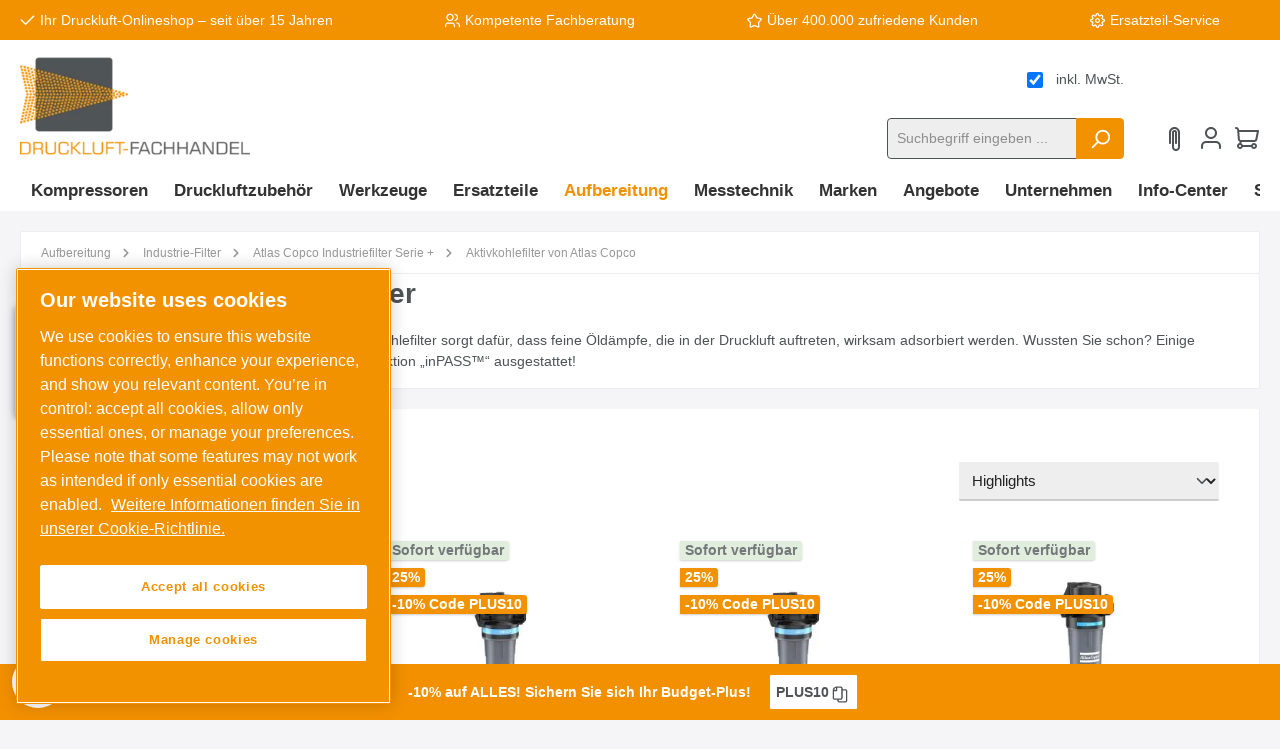

--- FILE ---
content_type: text/html; charset=UTF-8
request_url: https://www.druckluft-fachhandel.de/aktivkohlefilter-von-atlas-copco
body_size: 46109
content:

<!DOCTYPE html>

<html lang="de-DE"
      itemscope="itemscope"
      itemtype="https://schema.org/WebPage">

                            
    <head>
            
        
    		                            <meta charset="utf-8">
            
                            <meta name="viewport"
                      content="width=device-width, initial-scale=1, shrink-to-fit=no">
            
                            <meta name="author"
                      content="">
                <meta name="robots"
                      content="index,follow">
                <meta name="revisit-after"
                      content="15 days">
                <meta name="keywords"
                      content="">
                <meta name="description"
                      content="➤ Aktivkohlefilter von Atlas Copco bei DF:  Zur effizienten Adsorption von Öldämpfen ✔ Aluminium-Spritzguss-Gehäuse ✔ Schneller Versand ✔ Jetzt sichern!">
            
                            <meta property="og:url"
                      content="https://www.druckluft-fachhandel.de/aktivkohlefilter-von-atlas-copco">
                <meta property="og:type"
                      content="website">
                <meta property="og:site_name"
                      content="Druckluft Fachhandel GmbH">
                <meta property="og:title"
                      content="Atlas Copco Aktivkohlefilter | DF Druckluft-Fachhandel">
                <meta property="og:description"
                      content="➤ Aktivkohlefilter von Atlas Copco bei DF:  Zur effizienten Adsorption von Öldämpfen ✔ Aluminium-Spritzguss-Gehäuse ✔ Schneller Versand ✔ Jetzt sichern!">
                <meta property="og:image"
                      content="https://druckluft-fachhandel.cstatic.io/media/ed/13/1d/1715091957/Druckluft-Fachhandel-Logo-300x150(1).png">

                <meta name="twitter:card"
                      content="summary">
                <meta name="twitter:site"
                      content="Druckluft Fachhandel GmbH">
                <meta name="twitter:title"
                      content="Atlas Copco Aktivkohlefilter | DF Druckluft-Fachhandel">
                <meta name="twitter:description"
                      content="➤ Aktivkohlefilter von Atlas Copco bei DF:  Zur effizienten Adsorption von Öldämpfen ✔ Aluminium-Spritzguss-Gehäuse ✔ Schneller Versand ✔ Jetzt sichern!">
                <meta name="twitter:image"
                      content="https://druckluft-fachhandel.cstatic.io/media/ed/13/1d/1715091957/Druckluft-Fachhandel-Logo-300x150(1).png">
            
                                    <meta itemprop="copyrightHolder"
                      content="Druckluft Fachhandel GmbH">
                <meta itemprop="copyrightYear"
                      content="">
                <meta itemprop="isFamilyFriendly"
                      content="true">
                <meta itemprop="image"
                      content="https://druckluft-fachhandel.cstatic.io/media/ed/13/1d/1715091957/Druckluft-Fachhandel-Logo-300x150(1).png">
            

                


    
                                                

		




    
        <!-- Custom html code --><link rel="preconnect" href="https://cdn.morayne.com"><link rel="dns-prefetch" href="https://cdn.morayne.com"><link rel="preload" href="https://cdn.morayne.com/morayne.js" as="script" /><!-- Begin eTrusted bootstrap tag --><script src="https://integrations.etrusted.com/applications/widget.js/v2" defer async></script><!-- End eTrusted bootstrap tag --><script>
    // Initialisierung der dataLayer-Funktion
    window.dataLayer = window.dataLayer || [];
    function gtag(){dataLayer.push(arguments);}

    // Setze den Consent Mode Standardzustand (Default) auf 'denied'
    gtag('consent', 'default', {
        'ad_storage': 'denied',
        'analytics_storage': 'denied',
        'ad_user_data': 'denied', 
        'ad_personalization': 'denied',
        // Optional: Wartezeit auf das OneTrust-Update (500ms sind ein guter Wert)
        'wait_for_update': 500 
    });
</script>

                    <link rel="shortcut icon"
                  href="https://druckluft-fachhandel.cstatic.io/media/0f/b2/c2/1715091957/druckluft-fachhandel-logo-quadrat-300x300.png">
        
                                <link rel="apple-touch-icon"
                  sizes="180x180"
                  href="https://druckluft-fachhandel.cstatic.io/media/0f/b2/c2/1715091957/druckluft-fachhandel-logo-quadrat-300x300.png">
                    
                        <link rel="canonical" href="https://www.druckluft-fachhandel.de/aktivkohlefilter-von-atlas-copco"/>
    
            <title itemprop="name">Atlas Copco Aktivkohlefilter | DF Druckluft-Fachhandel    </title>

            		                                                                        <link rel="stylesheet" href="https://druckluft-fachhandel.cstatic.io/theme/42ac0559810d74251a726b5dfaadd2a6/css/all.css?1769082753">
                        

            <style type="text/css">

            .navigation--entry.ngs-entry--free-shipping .btn.is--icon-left .ngs--free-delivery-remaining-amount-container.ngs--free-delivery-remaining-amount-container-widget .ngs--free-delivery-remaining-amount-truck {
                width: 26px;
                height: 26px;
            }

            .ngs-entry--free-shipping .btn {
                border-color: #DADAE5;
                background-color: #FFFFFF;
                background-image: none;
            }

            .navigation--entry.ngs-entry--free-shipping .btn.is--icon-left .ngs--free-delivery-remaining-amount-container.ngs--free-delivery-remaining-amount-container-widget .ngs--free-delivery-remaining-amount-free-text {
                display: none;
            }

            .navigation--entry.ngs-entry--free-shipping .btn.is--icon-left .ngs--free-delivery-remaining-amount-container.ngs--free-delivery-remaining-amount-container-widget .ngs--free-delivery-remaining-amount-info-box {
                border-color: #DADAE5;
                box-shadow: 0 0 20px 3px#DADAE5;
            }

            .navigation--entry.ngs-entry--free-shipping .btn.is--icon-left .ngs--free-delivery-remaining-amount-container.ngs--free-delivery-remaining-amount-container-widget .ngs--free-delivery-remaining-amount-info-box:before {
                border-bottom-color: #FFFFFF;
            }

            .navigation--entry.ngs-entry--free-shipping .btn.is--icon-left .ngs--free-delivery-remaining-amount-container.ngs--free-delivery-remaining-amount-container-widget .ngs--free-delivery-remaining-amount-info-box {
                background-color: #FFFFFF;
            }

            .navigation--entry.ngs-entry--free-shipping .btn.is--icon-left .ngs--free-delivery-remaining-amount-container.ngs--free-delivery-remaining-amount-container-widget .ngs--free-delivery-remaining-amount-info-box .ngs--free-delivery-remaining-amount-mobile-head {
                color: #4AA3DF;
            }

            .navigation--entry.ngs-entry--free-shipping .btn.is--icon-left .ngs--free-delivery-remaining-amount-container.ngs--free-delivery-remaining-amount-container-widget .ngs--free-delivery-remaining-amount-info-box .ngs--free-delivery-remaining-amount-fill-container {
                border-color: #4AA3DF;
                background-color: #FFFFFF;
            }

            .navigation--entry.ngs-entry--free-shipping .btn.is--icon-left .ngs--free-delivery-remaining-amount-container.ngs--free-delivery-remaining-amount-container-widget .ngs--free-delivery-remaining-amount-info-box .ngs--free-delivery-remaining-amount-fill-container .ngs--free-delivery-remaining-amount-fill {
                background-color: #4AA3DF;
            }

            .navigation--entry.ngs-entry--free-shipping .btn.is--icon-left .ngs--free-delivery-remaining-amount-container.ngs--free-delivery-remaining-amount-container-widget .ngs--free-delivery-remaining-amount-info-box .ngs--free-delivery-remaining-amount-remaining-text {
                color: #4AA3DF;
            }

            .navigation--entry.ngs-entry--free-shipping .btn.is--icon-left .ngs--free-delivery-remaining-amount-container.ngs--free-delivery-remaining-amount-container-widget .ngs--free-delivery-remaining-amount-info-box .ngs--free-delivery-remaining-amount-remaining-text strong {
                color: #4AA3DF;
            }

            .navigation--entry.ngs-entry--free-shipping .btn.is--icon-left .ngs--free-delivery-remaining-amount-container.ngs--free-delivery-remaining-amount-container-widget .ngs--free-delivery-remaining-amount-info-box .ngs--free-delivery-remaining-amount-info-text {
                color: #4AA3DF;
            }

            .navigation--entry.ngs-entry--free-shipping .btn.is--icon-left .ngs--free-delivery-remaining-amount-container.ngs--free-delivery-remaining-amount-container-widget .ngs--free-delivery-remaining-amount-info-box .ngs--free-delivery-remaining-amount-info-text strong {
                color: #4AA3DF;
            }

            .navigation--entry.ngs-entry--free-shipping .ngs--free-delivery-remaining-amount-container-widget .ngs--free-delivery-remaining-amount-truck .ngs--free-delivery-remaining-amount-truck-svg {
                fill: #4AA3DF;
            }

            .navigation--entry.ngs-entry--free-shipping .ngs--free-delivery-remaining-amount-container-widget .ngs--free-delivery-remaining-amount-truck .ngs--free-delivery-remaining-amount-truck-svg-text {
                fill: #FFFFFF;
            }


            .ngs--free-delivery-remaining-amount-container-widget .ngs--free-delivery-remaining-amount-truck .ngs--free-delivery-remaining-amount-truck-svg {
                fill: #4e5356;
            }

            .ngs--free-delivery-remaining-amount-container-widget .ngs--free-delivery-remaining-amount-truck .ngs--free-delivery-remaining-amount-truck-svg-text {
                fill: #ededed;
            }

            .ngs--free-delivery-remaining-amount-container.ngs--free-delivery-remaining-amount-container-widget:hover .ngs--free-delivery-remaining-amount-free-box .ngs--free-delivery-remaining-amount-truck {
                width: 36px;
                height: 36px;
            }

            .ngs--free-delivery-remaining-amount-container.ngs--free-delivery-remaining-amount-container-widget .ngs--free-delivery-remaining-amount-free-box {
                border-color: #DADAE5;
                background: #ffffff;
            }

            .ngs--free-delivery-remaining-amount-container.ngs--free-delivery-remaining-amount-container-widget .ngs--free-delivery-remaining-amount-free-box {
                border-color: #DADAE5;
                background: #ffffff;
            }

            .ngs--free-delivery-remaining-amount-container.ngs--free-delivery-remaining-amount-container-widget:hover .ngs--free-delivery-remaining-amount-free-box {
                border-color: #4e5356;
            }

            .ngs--free-delivery-remaining-amount-container.ngs--free-delivery-remaining-amount-container-widget .ngs--free-delivery-remaining-amount-free-box .ngs--free-delivery-remaining-amount-free-text {
                color: #4e5356;
            }

            .ngs--free-delivery-remaining-amount-container.ngs--free-delivery-remaining-amount-container-widget .ngs--free-delivery-remaining-amount-info-box {
                background-color: #ededed;
                border-radius: 5px;
                box-shadow: 0 0 0 1px#DADAE5;
            }

            .ngs--free-delivery-remaining-amount-container.ngs--free-delivery-remaining-amount-container-widget .ngs--free-delivery-remaining-amount-info-box:before {
                border-bottom-color: #ededed;
            }

            .ngs--free-delivery-remaining-amount-container.ngs--free-delivery-remaining-amount-container-widget .ngs--free-delivery-remaining-amount-info-box:after {
                border-bottom-color: #DADAE5;
            }

            .ngs--free-delivery-remaining-amount-container.ngs--free-delivery-remaining-amount-container-widget .ngs--free-delivery-remaining-amount-info-box .ngs--free-delivery-remaining-amount-fill-container .ngs--free-delivery-remaining-amount-fill {
                background-color: #4e5356;
            }

            .ngs--free-delivery-remaining-amount-container.ngs--free-delivery-remaining-amount-container-widget .ngs--free-delivery-remaining-amount-info-box .ngs--free-delivery-remaining-amount-fill-container {
                border-color: #4e5356;
                background-color: #ededed;
            }

            .ngs--free-delivery-remaining-amount-container.ngs--free-delivery-remaining-amount-container-widget .ngs--free-delivery-remaining-amount-info-box .ngs--free-delivery-remaining-amount-remaining-text {
                color: #4e5356;
            }

            .ngs--free-delivery-remaining-amount-container.ngs--free-delivery-remaining-amount-container-widget .ngs--free-delivery-remaining-amount-info-box .ngs--free-delivery-remaining-amount-remaining-text strong {
                color: #4e5356;
            }

            .navigation--entry.entry--cart .ngs--free-delivery-remaining-amount-container.ngs--free-delivery-remaining-amount-container-widget {
                top: 9px;
                left: calc(100% - 45px);
            }

            .navigation--entry.entry--cart.is--free-delivery-remaining .ngs--sw-cart-button-container {
                margin-right: 36px;
            }

            @media screen and (max-width: 1024px) {
                .navigation--entry.entry--cart.is--free-delivery-remaining .ngs--sw-cart-button-container {
                    margin-right: 0px;
                }
            }

            .free-delivery--ajax-box .ngs--free-delivery-remaining-amount-container {
                border-color: #ff8f0f;
                background-color: #ffffff;
            }

            .free-delivery--ajax-box .ngs--free-delivery-remaining-amount-container .ngs--free-delivery-remaining-amount-truck-svg {
                fill: #4e5356;
            }

            .free-delivery--ajax-box .ngs--free-delivery-remaining-amount-container .ngs--free-delivery-remaining-amount-free-box .ngs--free-delivery-remaining-amount-free-text {
                color: #4e5356;
            }

            .free-delivery--ajax-box .ngs--free-delivery-remaining-amount-container .ngs--free-delivery-remaining-amount-info-box .ngs--free-delivery-remaining-amount-remaining-text {
                color: #4e5356;
            }

            .free-delivery--ajax-box .ngs--free-delivery-remaining-amount-container .ngs--free-delivery-remaining-amount-info-box .ngs--free-delivery-remaining-amount-remaining-text strong {
                color: #4e5356;
            }

            .free-delivery--ajax-box .ngs--free-delivery-remaining-amount-container .ngs--free-delivery-remaining-amount-info-box .ngs--free-delivery-remaining-amount-remaining-info-text {
                color: #4e5356;
            }

            .free-delivery--ajax-box .ngs--free-delivery-remaining-amount-container .ngs--free-delivery-remaining-amount-info-box .ngs--free-delivery-remaining-amount-remaining-info-text strong {
                color: #4e5356;
            }

            .free-delivery--ajax-box .ngs--free-delivery-remaining-amount-container .ngs--free-delivery-remaining-amount-fill-container {
                border-color: #4e5356;
                background-color: #ffffff;
            }

            .free-delivery--ajax-box .ngs--free-delivery-remaining-amount-container .ngs--free-delivery-remaining-amount-fill-container .ngs--free-delivery-remaining-amount-fill {
                background-color: #4e5356;
            }

            .free-delivery--ajax-box .ngs--free-delivery-remaining-amount-container .ngs--free-delivery-remaining-amount-free-box .ngs--free-delivery-remaining-amount-truck {
                width: 36px;
                color: #4e5356;
            }

            .free-delivery--ajax-box .ngs--free-delivery-remaining-amount-container .ngs--free-delivery-remaining-amount-free-box .ngs--free-delivery-remaining-amount-truck .ngs--free-delivery-remaining-amount-free-label {
                color: #ff8f0f;
            }

            .free-delivery--ajax-box .ngs--free-delivery-remaining-amount-container .ngs--free-delivery-remaining-amount-truck-svg-text {
                fill: #ffffff;
                font-size: 26px;
            }

            .free-delivery--checkout-box .ngs--free-delivery-remaining-amount-container .ngs--free-delivery-remaining-amount-free-box .ngs--free-delivery-remaining-amount-truck {
                width: 26px;
                height: 26px;
            }

            .free-delivery--checkout-box .ngs--free-delivery-remaining-amount-container.alert.is--info .alert--icon {
                background-color: #4e5356;
                color: #ffffff;
            }

            .free-delivery--checkout-box .ngs--free-delivery-remaining-amount-container.alert.is--info {
                background-color: #ffffff;
                color: #4e5356;
            }

            .free-delivery--checkout-box .ngs--free-delivery-remaining-amount-fill-container {
                border-color: #4e5356;
                background-color: #ffffff;
            }

            .free-delivery--checkout-box .ngs--free-delivery-remaining-amount-fill-container .ngs--free-delivery-remaining-amount-fill {
                background-color: #4e5356;
            }

            .free-delivery--checkout-box .ngs--free-delivery-remaining-amount-container .ngs--free-delivery-remaining-amount-info-box {
                color: #4e5356;
            }

            .free-delivery--checkout-box .ngs--free-delivery-remaining-amount-fill-container .ngs--free-delivery-remaining-amount-remaining-info-text {
                color: #4e5356;
            }

            .free-delivery--checkout-box .ngs--free-delivery-remaining-amount-fill-container .ngs--free-delivery-remaining-amount-remaining-info-text strong {
                color: #4e5356;
            }

            .free-delivery--checkout-box .ngs--free-delivery-remaining-amount-fill-container .ngs--free-delivery-remaining-amount-remaining-text {
                color: #4e5356;
            }

            .free-delivery--checkout-box .ngs--free-delivery-remaining-amount-fill-container .ngs--free-delivery-remaining-amount-remaining-text strong {
                color: #4e5356;
            }

            .free-delivery--checkout-box .ngs--free-delivery-remaining-amount-container .ngs--free-delivery-remaining-amount-free-box {
                border-color: #DADAE5;
                background: #ffffff;
            }

            .free-delivery--checkout-box .ngs--free-delivery-remaining-amount-container .ngs--free-delivery-remaining-amount-truck-svg {
                fill: #4e5356;
            }

            .free-delivery--checkout-box .ngs--free-delivery-remaining-amount-container .ngs--free-delivery-remaining-amount-truck-svg-text {
                fill: #ffffff;
            }

        </style>
    

		





        
        
        
    
            <!-- Custom css code -->
    <style>.morayne-search--main {
    --morayne-search-primary: #F39200;
    --morayne-search-text-color: #4e5356;
    --morayne-search-border-color: #4e5356;
    --morayne-search-btn-bg-color: #F39200;
    --morayne-search-btn-hover-bg-color: #cf7c00;
    --morayne-search-btn-border-color: #F39200;
    --morayne-search-btn-hover-border-color: #cf7c00;
    --morayne-search-btn-radius: 3px;
    --morayne-search-btn-font-weight: 700;

    --morayne-search-input-checkbox-bg-color: #ffffff;
    --morayne-search-input-checkbox-checked-bg-color: #F39200;
    --morayne-search-input-checkbox-border-color: #4e5356;
    --morayne-search-input-checkbox-checked-border-color: #F39200;
    --morayne-search-input-checkbox-text-color: #ffffff;
    --morayne-search-font-size-base: 16px;
    --morayne-search-grid-min-columns-size: 225px;
}

.is-ctl-product .morayne-search--main .list-price-percentage {
background: transparent;
padding: 0;
}

@media (max-width: 767px) {
    iframe[src*="google.com/shopping/merchantverse"] {
        display: none !important;
    }
}</style>
    

    <style>[data-ies-lazy-loading]{background-image: url('data:image/svg+xml;charset=UTF-8,                <!-- By Sam Herbert (@sherb), for everyone. More @ http://goo.gl/7AJzbL --><svg width="55" height="80" viewBox="0 0 55 80" xmlns="http://www.w3.org/2000/svg" fill="%23000000"><g transform="matrix(1 0 0 -1 0 80)"><rect width="10" height="20" rx="3"><animate attributeName="height"                  begin="0s" dur="4.3s"                  values="20;45;57;80;64;32;66;45;64;23;66;13;64;56;34;34;2;23;76;79;20" calcMode="linear"                  repeatCount="indefinite" /></rect><rect x="15" width="10" height="80" rx="3"><animate attributeName="height"                  begin="0s" dur="2s"                  values="80;55;33;5;75;23;73;33;12;14;60;80" calcMode="linear"                  repeatCount="indefinite" /></rect><rect x="30" width="10" height="50" rx="3"><animate attributeName="height"                  begin="0s" dur="1.4s"                  values="50;34;78;23;56;23;34;76;80;54;21;50" calcMode="linear"                  repeatCount="indefinite" /></rect><rect x="45" width="10" height="30" rx="3"><animate attributeName="height"                  begin="0s" dur="2s"                  values="30;45;13;80;56;72;45;76;34;23;67;30" calcMode="linear"                  repeatCount="indefinite" /></rect></g></svg>             ');}</style><script type="text/javascript">function onIesLazyLoaded(img) {img.removeAttribute('data-ies-lazy-loading');}</script>
            <style type="text/css">
            .ngs--free-delivery-crossselling-info-box {
              color: #4e5356;
              background-color: #ededed;
            }
        </style>
    
                        <script>
        window.features = {"V6_5_0_0":true,"v6.5.0.0":true,"V6_6_0_0":false,"v6.6.0.0":false,"V6_7_0_0":false,"v6.7.0.0":false,"VUE3":false,"vue3":false,"MEDIA_PATH":false,"media.path":false,"ES_MULTILINGUAL_INDEX":false,"es.multilingual.index":false,"STOCK_HANDLING":false,"stock.handling":false,"ASYNC_THEME_COMPILATION":false,"async.theme.compilation":false,"FEATURE_SWAGCMSEXTENSIONS_1":true,"feature.swagcmsextensions.1":true,"FEATURE_SWAGCMSEXTENSIONS_2":true,"feature.swagcmsextensions.2":true,"FEATURE_SWAGCMSEXTENSIONS_8":true,"feature.swagcmsextensions.8":true,"FEATURE_SWAGCMSEXTENSIONS_63":true,"feature.swagcmsextensions.63":true};
    </script>
        
                
        
    
                        
                    <!-- OneTrust custom integration start -->
            <script type="text/javascript" src="https://cdn.cookielaw.org/consent/019a0726-70be-7b21-866c-865a9b81de10"></script>
            <script src="https://cdn.cookielaw.org/scripttemplates/otSDKStub.js" type="text/javascript" charset="UTF-8" data-domain-script="019a0726-70be-7b21-866c-865a9b81de10"></script>
            <script type="text/javascript">
                function OptanonWrapper() { }
            </script>
            <!-- OneTrust custom integration end -->
        
            
            <script type="text/javascript">
        window.dataLayer = window.dataLayer || [];
        function gtag() {
            dataLayer.push(arguments);
        }

        gtag('consent', 'default', {
            ad_user_data: 'denied',
            ad_personalization: 'denied',
            ad_storage: 'denied',
            analytics_storage: 'denied',
            wait_for_update: 2000,
        });
    </script>

                            <script>
        dataLayer = window.dataLayer || [];
        // Clear the previous ecommerce object
        dataLayer.push({ ecommerce: null });
        // Push regular datalayer
        dataLayer.push({"pageTitle":"Atlas Copco Aktivkohlefilter | DF Druckluft-Fachhandel","pageSubCategory":"","pageCategoryID":"5cce832a8f354f47a3234af57c7eec11","pageSubCategoryID":"","pageCountryCode":"de-DE","pageLanguageCode":"Deutsch","pageVersion":1,"pageTestVariation":"1","pageValue":1,"pageAttributes":"1","pageCategory":"Navigation","visitorLoginState":"Logged Out","visitorType":"NOT LOGGED IN","visitorLifetimeValue":0,"visitorExistingCustomer":"No"});
                // Push new GA4 tags
        dataLayer.push({"event":"view_item_list","ecommerce":{"currency":"EUR","items":[{"item_name":"Atlas Copco Aktivkohlefilter QD 25+ ohne inPASS","item_id":"8102372705","price":233.84,"item_brand":"Atlas Copco","index":1,"quantity":1,"item_list_name":"Category","item_list_id":"Aktivkohlefilter von Atlas Copco"},{"item_name":"Atlas Copco Aktivkohlefilter QD 7+ ohne inPASS","item_id":"8102372701","price":145.48,"item_brand":"Atlas Copco","index":2,"quantity":1,"item_list_name":"Category","item_list_id":"Aktivkohlefilter von Atlas Copco"},{"item_name":"Atlas Copco Aktivkohlefilter QD 145+ ohne inPASS","item_id":"8102372713","price":664.91,"item_brand":"Atlas Copco","index":3,"quantity":1,"item_list_name":"Category","item_list_id":"Aktivkohlefilter von Atlas Copco"},{"item_name":"Atlas Copco Aktivkohlefilter QD 75+ inPASS","item_id":"8102372759","price":609.58,"item_brand":"Atlas Copco","index":4,"quantity":1,"item_list_name":"Category","item_list_id":"Aktivkohlefilter von Atlas Copco"},{"item_name":"Atlas Copco Aktivkohlefilter QD 180+ ohne inPASS","item_id":"8102372715","price":776.48,"item_brand":"Atlas Copco","index":5,"quantity":1,"item_list_name":"Category","item_list_id":"Aktivkohlefilter von Atlas Copco"},{"item_name":"Atlas Copco Aktivkohlefilter QD 145+ inPASS","item_id":"8102372763","price":864.83,"item_brand":"Atlas Copco","index":6,"quantity":1,"item_list_name":"Category","item_list_id":"Aktivkohlefilter von Atlas Copco"},{"item_name":"Atlas Copco Aktivkohlefilter QD 110+ ohne inPASS","item_id":"8102372711","price":543.53,"item_brand":"Atlas Copco","index":7,"quantity":1,"item_list_name":"Category","item_list_id":"Aktivkohlefilter von Atlas Copco"},{"item_name":"Atlas Copco Aktivkohlefilter QD 240+ ohne inPASS","item_id":"8102372717","price":919.28,"item_brand":"Atlas Copco","index":8,"quantity":1,"item_list_name":"Category","item_list_id":"Aktivkohlefilter von Atlas Copco"},{"item_name":"Atlas Copco Aktivkohlefilter QD 180+ inPASS","item_id":"8102372765","price":999.6,"item_brand":"Atlas Copco","index":9,"quantity":1,"item_list_name":"Category","item_list_id":"Aktivkohlefilter von Atlas Copco"},{"item_name":"Atlas Copco Aktivkohlefilter QD 300+ ohne inPASS","item_id":"8102372719","price":1142.4,"item_brand":"Atlas Copco","index":10,"quantity":1,"item_list_name":"Category","item_list_id":"Aktivkohlefilter von Atlas Copco"},{"item_name":"Atlas Copco Aktivkohlefilter QD 75+ ohne inPASS","item_id":"8102372709","price":465.89,"item_brand":"Atlas Copco","index":11,"quantity":1,"item_list_name":"Category","item_list_id":"Aktivkohlefilter von Atlas Copco"},{"item_name":"Atlas Copco Aktivkohlefilter QD 300+ ohne inPASS","item_id":"8102372721","price":1142.4,"item_brand":"Atlas Copco","index":12,"quantity":1,"item_list_name":"Category","item_list_id":"Aktivkohlefilter von Atlas Copco"},{"item_name":"Atlas Copco Aktivkohlefilter QD 25+ inPASS","item_id":"8102372755","price":322.19,"item_brand":"Atlas Copco","index":13,"quantity":1,"item_list_name":"Category","item_list_id":"Aktivkohlefilter von Atlas Copco"},{"item_name":"Atlas Copco Aktivkohlefilter QD 45+ ohne inPASS","item_id":"8102372707","price":388.24,"item_brand":"Atlas Copco","index":14,"quantity":1,"item_list_name":"Category","item_list_id":"Aktivkohlefilter von Atlas Copco"},{"item_name":"Atlas Copco Aktivkohlefilter QD 240+ inPASS","item_id":"8102372767","price":1187.03,"item_brand":"Atlas Copco","index":15,"quantity":1,"item_list_name":"Category","item_list_id":"Aktivkohlefilter von Atlas Copco"},{"item_name":"Atlas Copco Aktivkohlefilter QD 15+ inPASS","item_id":"8102372753","price":278.46,"item_brand":"Atlas Copco","index":16,"quantity":1,"item_list_name":"Category","item_list_id":"Aktivkohlefilter von Atlas Copco"},{"item_name":"Atlas Copco Aktivkohlefilter QD 7+ inPASS","item_id":"8102372751","price":233.84,"item_brand":"Atlas Copco","index":17,"quantity":1,"item_list_name":"Category","item_list_id":"Aktivkohlefilter von Atlas Copco"},{"item_name":"Atlas Copco Aktivkohlefilter QD 300+ inPASS","item_id":"8102372769","price":1463.7,"item_brand":"Atlas Copco","index":18,"quantity":1,"item_list_name":"Category","item_list_id":"Aktivkohlefilter von Atlas Copco"},{"item_name":"Atlas Copco Aktivkohlefilter QD 300+ inPASS","item_id":"8102372771","price":1463.7,"item_brand":"Atlas Copco","index":19,"quantity":1,"item_list_name":"Category","item_list_id":"Aktivkohlefilter von Atlas Copco"},{"item_name":"Atlas Copco Aktivkohlefilter QD 15+ ohne inPASS","item_id":"8102372703","price":189.21,"item_brand":"Atlas Copco","index":20,"quantity":1,"item_list_name":"Category","item_list_id":"Aktivkohlefilter von Atlas Copco"},{"item_name":"Atlas Copco Aktivkohlefilter QD 45+ inPASS","item_id":"8102372757","price":477.49,"item_brand":"Atlas Copco","index":21,"quantity":1,"item_list_name":"Category","item_list_id":"Aktivkohlefilter von Atlas Copco"},{"item_name":"Atlas Copco Aktivkohlefilter QD 110+ inPASS","item_id":"8102372761","price":721.14,"item_brand":"Atlas Copco","index":22,"quantity":1,"item_list_name":"Category","item_list_id":"Aktivkohlefilter von Atlas Copco"}]}});
                            var google_tag_params = {"ecomm_pagetype":"category","ecomm_pcat":["Aktivkohlefilter von Atlas Copco"],"ecomm_prodid":["8102372705","8102372701","8102372713","8102372759","8102372715","8102372763","8102372711","8102372717","8102372765","8102372719","8102372709","8102372721","8102372755","8102372707","8102372767","8102372753","8102372751","8102372769","8102372771","8102372703","8102372757","8102372761"]}
            dataLayer.push ({
                'event':'remarketingTriggered',
                'google_tag_params': window.google_tag_params
            });
                    </script>
            
                        
                            <script>(function(w,d,s,l,i){w[l]=w[l]||[];w[l].push({'gtm.start':
                    new Date().getTime(),event:'gtm.js'});var f=d.getElementsByTagName(s)[0],
                j=d.createElement(s),dl=l!='dataLayer'?'&l='+l:'';j.async=true;j.src=
                'https://www.googletagmanager.com/gtm.js?id='+i+dl;f.parentNode.insertBefore(j,f);
            })(window,document,'script','dataLayer','GTM-KDBTHW2');</script>
                        
                                    

    <!-- Shopware Analytics -->
    <script>
        window.shopwareAnalytics = {
            trackingId: '52a06aeb5bb1766c3bb6591721e09c6f',
            merchantConsent: true,
            debug: false,
            storefrontController: 'Navigation',
            storefrontAction: 'index',
            storefrontRoute: 'frontend.navigation.page',
            storefrontCmsPageType:  'product_list' ,
        };
    </script>
    <!-- End Shopware Analytics -->
        



                


                                
            

    
                
        
                                        <script>
                window.activeNavigationId = '5cce832a8f354f47a3234af57c7eec11';
                window.router = {
                    'frontend.cart.offcanvas': '/checkout/offcanvas',
                    'frontend.cookie.offcanvas': '/cookie/offcanvas',
                    'frontend.checkout.finish.page': '/checkout/finish',
                    'frontend.checkout.info': '/widgets/checkout/info',
                    'frontend.menu.offcanvas': '/widgets/menu/offcanvas',
                    'frontend.cms.page': '/widgets/cms',
                    'frontend.cms.navigation.page': '/widgets/cms/navigation',
                    'frontend.account.addressbook': '/widgets/account/address-book',
                    'frontend.country.country-data': '/country/country-state-data',
                    'frontend.app-system.generate-token': '/app-system/Placeholder/generate-token',
                    };
                window.salesChannelId = 'ea2d2df3820f4e61b60752cb94b459ef';
            </script>
        

        
    <script>
        window.router['widgets.swag.cmsExtensions.quickview'] = '/swag/cms-extensions/quickview';
        window.router['widgets.swag.cmsExtensions.quickview.variant'] = '/swag/cms-extensions/quickview/variant';
    </script>


    <script>
        window.router['frontend.shopware_analytics.customer.data'] = '/storefront/script/shopware-analytics-customer'
    </script>

                                <script>
                
                window.breakpoints = {"xs":0,"sm":576,"md":768,"lg":992,"xl":1200};
            </script>
        
                                    <script>
                    window.customerLoggedInState = 0;

                    window.wishlistEnabled = 1;
                </script>
                    
                			<script src="https://www.druckluft-fachhandel.de/theme/0a558f5719584e3184e68be1f0f1ca4a/assets/js/jquery-3.5.1.slim.min.js?1769082754"></script>
	
		        

                        
                        
    <script>let test = 'test';</script>

                    <script>
                    window.maxiaTaxSwitch = {"pluginEnabled":true,"preselectAccountType":false,"showPopup":true,"popupTestMode":0,"popupProductPagesOnly":0,"isNet":false,"showOverlay":1,"cookieRequired":true,"cookieExpirationDays":30,"updateSettingUrl":"\/maxia-tax-switch","urlParameterName":"net","urlParameterHideModal":false,"popupUrl":"\/maxia-tax-switch\/popup"};
                </script>
                                                        <script type="text/javascript" src="https://www.druckluft-fachhandel.de/theme/42ac0559810d74251a726b5dfaadd2a6/js/all.js?1769082753" defer></script>
                                    

    
    
    

                        

    
    

    
        
        
        
        
    
        
        

                                
    <script>
        window.mollie_javascript_use_shopware = '0'
    </script>

            <script type="text/javascript" src="https://www.druckluft-fachhandel.de/bundles/molliepayments/mollie-payments.js?1767689689" defer></script>
    


    
        
                    <script>
                    window.maxiaTaxSwitch = {"pluginEnabled":true,"preselectAccountType":false,"showPopup":true,"popupTestMode":0,"popupProductPagesOnly":0,"isNet":false,"showOverlay":1,"cookieRequired":true,"cookieExpirationDays":30,"updateSettingUrl":"\/maxia-tax-switch","urlParameterName":"net","urlParameterHideModal":false,"popupUrl":"\/maxia-tax-switch\/popup"};
                </script>
                            
        
            </head>

    <body class="         filter-hide-disabled-options     passwordMaskBodyBlackOutline         is-ctl-navigation is-act-index

      show-conversion-checkout   
 
 themeware twt-modern twt-header-type-1 twt-full-width-boxed twt-is-cms-product-list druckluft-fachhandel-de">

        <template id="ott-customer-group-for-maxia"
              data-ott-customer-group="6281be189e06400aad5581ac317517f6"
    ></template>

    	
    																																																																																																																																																																																																																																																																																																																																																																																																																																													    
		
				
        
                    
    
                
                
                            <noscript class="noscript-main">
                
    <div role="alert"
         class="alert alert-info alert-has-icon">
                                                                        
                                                        
        
        
        
                                    
                <span class="icon icon-info">
                        <svg xmlns="http://www.w3.org/2000/svg" xmlns:xlink="http://www.w3.org/1999/xlink" width="24" height="24" viewBox="0 0 24 24"><defs><path d="M12 7c.5523 0 1 .4477 1 1s-.4477 1-1 1-1-.4477-1-1 .4477-1 1-1zm1 9c0 .5523-.4477 1-1 1s-1-.4477-1-1v-5c0-.5523.4477-1 1-1s1 .4477 1 1v5zm11-4c0 6.6274-5.3726 12-12 12S0 18.6274 0 12 5.3726 0 12 0s12 5.3726 12 12zM12 2C6.4772 2 2 6.4772 2 12s4.4772 10 10 10 10-4.4772 10-10S17.5228 2 12 2z" id="icons-default-info" /></defs><use xlink:href="#icons-default-info" fill="#758CA3" fill-rule="evenodd" /></svg>
        </span>
    
                                                        
                                    
                    <div class="alert-content-container">
                                                    
                                        <div class="alert-content">
                                                    Um unseren Shop in vollem Umfang nutzen zu können, empfehlen wir Ihnen Javascript in Ihrem Browser zu aktivieren.
                                            </div>
                

                    
    
                                                                </div>
            </div>
            </noscript>
        

    
    <!-- Google Tag Manager Noscript -->
            <noscript class="noscript-gtm">
            <iframe src="https://www.googletagmanager.com/ns.html?id=GTM-KDBTHW2"
                    height="0"
                    width="0"
                    style="display:none;visibility:hidden">
            </iframe>
        </noscript>
        <!-- End Google Tag Manager Noscript -->

        		
				





	
	 					
	


	
	
	
	



		<section id="twt-usp-bar"			 class="twt-usp-bar is-header is-small layout-2 top has-widget"
			 data-twt-usp-bar-position="1"			 data-twt-usp-bar-usps="4"
	>

					<div class="twt-usp-bar-container">
				<div class="twt-usp-bar-items col">
					






 



                            
            
                
                                    <div class="twt-usp-bar-item twt-usp-1 item-1">
                    <div class="item-icon">
                                                
	    
        
        
        
                                    
                <span class="icon icon-checkmark">
                        <svg xmlns="http://www.w3.org/2000/svg" xmlns:xlink="http://www.w3.org/1999/xlink" width="24" height="24" viewBox="0 0 24 24"><defs><path id="icons-default-checkmark" d="M2.7071 10.2929c-.3905-.3905-1.0237-.3905-1.4142 0-.3905.3905-.3905 1.0237 0 1.4142l7 7c.3905.3905 1.0237.3905 1.4142 0l13-13c.3905-.3905.3905-1.0237 0-1.4142-.3905-.3905-1.0237-.3905-1.4142 0L9 16.5858l-6.2929-6.293z" /></defs><use xlink:href="#icons-default-checkmark" fill="#758CA3" fill-rule="evenodd" /></svg>
        </span>
    
    	                    </div>
                    <div class="item-label">
                        <div class="item-title">Ihr Druckluft-Onlineshop – seit über 15 Jahren <br /></div>
                                            </div>
                </div>
                    
    
                
                                    <div class="twt-usp-bar-item twt-usp-2 item-2">
                    <div class="item-icon">
                                                
	    
        
        
        
                                    
                <span class="icon icon-avatar-multiple">
                        <svg xmlns="http://www.w3.org/2000/svg" xmlns:xlink="http://www.w3.org/1999/xlink" width="24" height="24" viewBox="0 0 24 24"><defs><path d="M8 3C5.7909 3 4 4.7909 4 7c0 2.2091 1.7909 4 4 4 2.2091 0 4-1.7909 4-4 0-2.2091-1.7909-4-4-4zm0-2c3.3137 0 6 2.6863 6 6s-2.6863 6-6 6-6-2.6863-6-6 2.6863-6 6-6zM2 22.099c0 .5523-.4477 1-1 1s-1-.4477-1-1V20c0-2.7614 2.2386-5 5-5h6.0007c2.7614 0 5 2.2386 5 5v2.099c0 .5523-.4477 1-1 1s-1-.4477-1-1V20c0-1.6569-1.3431-3-3-3H5c-1.6569 0-3 1.3431-3 3v2.099zM15.801 3.08c-.5412-.1098-.8909-.6377-.781-1.179.1099-.5412.6377-.8909 1.179-.781C18.975 1.6835 21 4.1334 21 7s-2.0249 5.3165-4.801 5.88c-.5413.1099-1.0691-.2398-1.179-.781-.1099-.5413.2398-1.0692.781-1.179C17.6496 10.5448 19 8.9108 19 7s-1.3505-3.5448-3.199-3.92zM19.0008 17c-.5523 0-1-.4477-1-1s.4477-1 1-1c2.7614 0 5 2.2386 5 5v2.099c0 .5523-.4477 1-1 1s-1-.4477-1-1V20c0-1.6569-1.3431-3-3-3z" id="icons-default-avatar-multiple" /></defs><use xlink:href="#icons-default-avatar-multiple" fill="#758CA3" fill-rule="evenodd" /></svg>
        </span>
    
    	                    </div>
                    <div class="item-label">
                        <div class="item-title">Kompetente Fachberatung</div>
                                            </div>
                </div>
                    
    
                
                                    <div class="twt-usp-bar-item twt-usp-3 item-3">
                    <div class="item-icon">
                                                
	    
        
        
        
                                    
                <span class="icon icon-star">
                        <svg xmlns="http://www.w3.org/2000/svg" xmlns:xlink="http://www.w3.org/1999/xlink" width="24" height="24" viewBox="0 0 24 24"><defs><path d="m12 18.8398 6.0066 2.647-.6612-6.5307 4.3735-4.8947-6.4153-1.3892L12 3.0002l-3.3037 5.672-6.4153 1.3892 4.3735 4.8947-.6612 6.5306L12 18.8397zm-5.2002 4.4771c-1.0108.4454-2.1912-.0129-2.6367-1.0237a2 2 0 0 1-.1596-1.008l.5724-5.6537L.7896 11.394c-.736-.8237-.6648-2.088.1588-2.824a2 2 0 0 1 .9093-.4633l5.554-1.2027 2.86-4.9104c.556-.9545 1.7804-1.2776 2.7349-.7217a2 2 0 0 1 .7216.7217l2.86 4.9104 5.554 1.2027c1.0796.2338 1.7652 1.2984 1.5314 2.378a2 2 0 0 1-.4633.9093l-3.7863 4.2375.5724 5.6538c.1113 1.0989-.6894 2.08-1.7883 2.1912a2 2 0 0 1-1.008-.1596L12 21.0254l-5.2002 2.2915z" id="icons-default-star" /></defs><use xlink:href="#icons-default-star" fill="#758CA3" fill-rule="evenodd" /></svg>
        </span>
    
    	                    </div>
                    <div class="item-label">
                        <div class="item-title">Über 400.000 zufriedene Kunden</div>
                                            </div>
                </div>
                    
    
                
                                    <div class="twt-usp-bar-item twt-usp-4 item-4">
                    <div class="item-icon">
                                                
	    
        
        
        
                                    
                <span class="icon icon-settings">
                        <svg xmlns="http://www.w3.org/2000/svg" xmlns:xlink="http://www.w3.org/1999/xlink" width="24" height="24" viewBox="0 0 24 24"><defs><path d="M12 16c-2.2091 0-4-1.7909-4-4 0-2.2091 1.7909-4 4-4 2.2091 0 4 1.7909 4 4 0 2.2091-1.7909 4-4 4zm0-2c1.1046 0 2-.8954 2-2s-.8954-2-2-2-2 .8954-2 2 .8954 2 2 2zm8.2988-5.2848A.6474.6474 0 0 0 20.83 9H21c1.6569 0 3 1.3431 3 3s-1.3431 3-3 3h-.086a.65.65 0 0 0-.5949.394l-.0042.0098c-.1073.243-.0558.527.1222.709l.0596.0597a3 3 0 0 1 .0008 4.2442 3 3 0 0 1-4.2446.0004l-.0522-.0522c-.19-.1858-.4738-.2373-.7268-.1258-.238.1021-.3929.3358-.3939.5909V21c0 1.6569-1.3431 3-3 3s-3-1.3431-3-3l.0003-.0666c-.0063-.2668-.175-.5027-.484-.6185-.2432-.1073-.527-.0558-.7092.1222l-.0596.0596a3 3 0 0 1-4.2442.0008 3 3 0 0 1-.0004-4.2446l.0522-.0522c.1858-.19.2373-.4738.1258-.7268-.1021-.238-.3358-.3929-.5909-.3939H3c-1.6569 0-3-1.3431-3-3s1.3431-3 3-3l.0666.0003c.2668-.0063.5027-.175.6185-.484.1073-.2432.0558-.527-.1222-.7092l-.0596-.0596a3 3 0 0 1-.0008-4.2442 3 3 0 0 1 4.2446-.0004l.0522.0522a.65.65 0 0 0 .717.13 1 1 0 0 1 .1989-.0639A.6474.6474 0 0 0 9 3.17V3c0-1.6569 1.3431-3 3-3s3 1.3431 3 3v.086c.001.259.1558.4928.4038.5991.243.1073.527.0558.709-.1222l.0597-.0596a3 3 0 0 1 4.2442-.0008 3 3 0 0 1 .0004 4.2446l-.0522.0522a.65.65 0 0 0-.13.717 1 1 0 0 1 .0639.1989zM20.91 13H21c.5523 0 1-.4477 1-1s-.4477-1-1-1h-.174a2.65 2.65 0 0 1-2.4251-1.606 1 1 0 0 1-.0724-.2642c-.3313-.945-.1015-2.0052.6144-2.737l.0604-.0603a1 1 0 0 0-.0008-1.4158 1 1 0 0 0-1.4154.0004l-.0678.0678c-.7745.7575-1.932.9674-2.9132.5342C13.6353 5.1031 13.0042 4.1502 13 3.09V3c0-.5523-.4477-1-1-1s-1 .4477-1 1v.174a2.65 2.65 0 0 1-1.606 2.425 1 1 0 0 1-.2642.0724c-.945.3313-2.0052.1015-2.737-.6144l-.0603-.0604a1 1 0 0 0-1.4158.0008 1 1 0 0 0 .0004 1.4154l.0678.0678c.7575.7745.9674 1.932.5536 2.8645-.3756 1.0212-1.3373 1.709-2.4485 1.7348H3c-.5523 0-1 .4477-1 1s.4477 1 1 1h.174c1.0562.0042 2.009.6353 2.4209 1.5962.4374.9911.2275 2.1486-.5378 2.931l-.0604.0603a1 1 0 0 0 .0008 1.4158 1 1 0 0 0 1.4154-.0004l.0678-.0678c.7745-.7575 1.932-.9674 2.8645-.5536 1.0212.3756 1.709 1.3373 1.7348 2.4485V21c0 .5523.4477 1 1 1s1-.4477 1-1v-.174c.0042-1.0562.6353-2.009 1.5962-2.4209.9911-.4374 2.1486-.2275 2.931.5378l.0603.0604a1 1 0 0 0 1.4158-.0008 1 1 0 0 0-.0004-1.4154l-.0678-.0678a2.65 2.65 0 0 1-.5321-2.9182c.4172-.968 1.3686-1.5969 2.427-1.6011z" id="icons-default-settings" /></defs><use xlink:href="#icons-default-settings" fill="#758CA3" fill-rule="evenodd" /></svg>
        </span>
    
    	                    </div>
                    <div class="item-label">
                        <div class="item-title">Ersatzteil-Service</div>
                                            </div>
                </div>
                    
    
        
        				</div>

																	<div class="twt-widget is-top-bar col-auto d-none d-lg-flex">
											    <div class="top-bar d-none d-lg-block">
        <nav class="top-bar-nav">
            						
        
                            
                

            
            


	
            						                    
                

	
		

                    





    
    
            </nav>
    </div>


						</div>
				
											</div>
		
	</section>
	
		    
                                        
                                                                    <style>
                    #b01d21f50549c455d8fec2e3a50e65477.nds-banner .discount-code .discount-code-icon .icon { color: #4e5356 }
                    #b01d21f50549c455d8fec2e3a50e65477.nds-banner .nds-banner-close .icon.icon-x { color: #ffffff }
                    #b01d21f50549c455d8fec2e3a50e65477.nds-banner .target-note-wrapper .note-tooltip-icon .icon { color: #ffffff }
                </style>
            
                            <div class="nds-banner linked-banner show-tablet show-desktop"
                    style="background: #f39000;padding: 8px;"
                    id="b01d21f50549c455d8fec2e3a50e65477"
                    data-ident="b2b977ccb951167911ded8c28b74485d8"
                                                                            >

                                                                                                        <a href="https://www.druckluft-fachhandel.de" rel="noopener" >
                            
                            <span class="banner-text show-tablet show-desktop"
                                style="color: #ffffff;"                            >-10% auf ALLES! Sichern Sie sich Ihr Budget-Plus!</span>

                                                            </a>
                                                                        
                                                                        <span class="discount-code show-tablet-discount  show-desktop-discount"
                                    style="
                                    background: #ffffff;                                    color: #4e5356;                                    border-style: solid; border-color: #F39200 ;"
                                    data-toggle="tooltip" data-placement="bottom" title="Code&#x20;kopieren" data-discount-code="PLUS10"
                            >
                                PLUS10
                                                                    <span class="discount-code-icon">
                                            
        
        
        
                                    
                <span class="icon icon-replace">
                        <svg xmlns="http://www.w3.org/2000/svg" xmlns:xlink="http://www.w3.org/1999/xlink" width="24" height="24" viewBox="0 0 24 24"><defs><path d="M16 4h4c1.6569 0 3 1.3431 3 3v14c0 1.6569-1.3431 3-3 3h-9c-1.6569 0-3-1.3431-3-3v-1H4c-1.6569 0-3-1.3431-3-3V6c0-3.3137 2.6863-6 6-6h6c1.6569 0 3 1.3431 3 3v1zm0 2v11c0 1.6569-1.3431 3-3 3h-3v1c0 .5523.4477 1 1 1h9c.5523 0 1-.4477 1-1V7c0-.5523-.4477-1-1-1h-4zM3 7v10c0 .5523.4477 1 1 1h9c.5523 0 1-.4477 1-1V3c0-.5523-.4477-1-1-1H8v4c0 .5523-.4477 1-1 1H3zm.126-2H6V2.126C4.5944 2.4878 3.4878 3.5944 3.126 5z" id="icons-default-replace" /></defs><use xlink:href="#icons-default-replace" fill="#758CA3" fill-rule="evenodd" /></svg>
        </span>
    
                                        </span>
                                                            </span>
                                            
                    
                            </div>
                                    
                <header class="header-main">
                                    <div class="container">
                                        
                    
            <div class="row align-items-center header-row ott-wrap-header">
            <div class="col-4 col-md-4 col-lg-auto header-logo-col order-0 ott-wrap-left">
                    <div class="header-logo-main">
                    <a class="header-logo-main-link"
               href="/"
               title="Zur Startseite gehen">
                				                    <picture class="header-logo-picture">
                                                                                
                                                                            
                                                                                    <img src="https://druckluft-fachhandel.cstatic.io/media/ed/13/1d/1715091957/Druckluft-Fachhandel-Logo-300x150%281%29.png"
                                     alt="Zur Startseite gehen"
                                     class="img-fluid header-logo-main-img">
                                                                        </picture>
                
	
					
		            </a>
            </div>
            </div>

                            <div class="ott-shopauskunft order-1">
                    <div class="ott-shopauskunft-wrapper">
                        <div class="ott-shopauskunft-stars">
                                                                
        
        
        
                
                <span class="icon icon-star-solid">
                        <svg width="23" height="23" viewBox="0 0 23 23" fill="none"
     xmlns="http://www.w3.org/2000/svg">
    <path d="M11.4169 0.241699L7.69185 7.69185L0.241699 8.62312L5.36989 14.3597L3.96677 22.5922L11.4169 18.8671L18.8671 22.5922L17.4764 14.3597L22.5921 8.62312L15.142 7.69185L11.4169 0.241699ZM18 12L20.0963 9.56681L16.1478 13.9872L18 12Z"
          fill="currentColor"/>
</svg>

        </span>
    
                                                                    
        
        
        
                
                <span class="icon icon-star-solid">
                        <svg width="23" height="23" viewBox="0 0 23 23" fill="none"
     xmlns="http://www.w3.org/2000/svg">
    <path d="M11.4169 0.241699L7.69185 7.69185L0.241699 8.62312L5.36989 14.3597L3.96677 22.5922L11.4169 18.8671L18.8671 22.5922L17.4764 14.3597L22.5921 8.62312L15.142 7.69185L11.4169 0.241699ZM18 12L20.0963 9.56681L16.1478 13.9872L18 12Z"
          fill="currentColor"/>
</svg>

        </span>
    
                                                                    
        
        
        
                
                <span class="icon icon-star-solid">
                        <svg width="23" height="23" viewBox="0 0 23 23" fill="none"
     xmlns="http://www.w3.org/2000/svg">
    <path d="M11.4169 0.241699L7.69185 7.69185L0.241699 8.62312L5.36989 14.3597L3.96677 22.5922L11.4169 18.8671L18.8671 22.5922L17.4764 14.3597L22.5921 8.62312L15.142 7.69185L11.4169 0.241699ZM18 12L20.0963 9.56681L16.1478 13.9872L18 12Z"
          fill="currentColor"/>
</svg>

        </span>
    
                                                                    
        
        
        
                
                <span class="icon icon-star-solid">
                        <svg width="23" height="23" viewBox="0 0 23 23" fill="none"
     xmlns="http://www.w3.org/2000/svg">
    <path d="M11.4169 0.241699L7.69185 7.69185L0.241699 8.62312L5.36989 14.3597L3.96677 22.5922L11.4169 18.8671L18.8671 22.5922L17.4764 14.3597L22.5921 8.62312L15.142 7.69185L11.4169 0.241699ZM18 12L20.0963 9.56681L16.1478 13.9872L18 12Z"
          fill="currentColor"/>
</svg>

        </span>
    
                                                                    
        
        
        
                
                <span class="icon icon-star-solid">
                        <svg width="23" height="23" viewBox="0 0 23 23" fill="none"
     xmlns="http://www.w3.org/2000/svg">
    <path d="M11.4169 0.241699L7.69185 7.69185L0.241699 8.62312L5.36989 14.3597L3.96677 22.5922L11.4169 18.8671L18.8671 22.5922L17.4764 14.3597L22.5921 8.62312L15.142 7.69185L11.4169 0.241699ZM18 12L20.0963 9.56681L16.1478 13.9872L18 12Z"
          fill="currentColor"/>
</svg>

        </span>
    
                                                        </div>

                        <a href="https://www.shopauskunft.de/review/www.druckluft-fachhandel.de"
                           target="_blank"
                           class="ott-shopauskunft-text"
                           rel="nofollow noopener"
                        >
                            
                            
                            
                                                                                                                    
                            <span>Sehr gut  </span>
                        </a>
                    </div>
                </div>
                        <div class="col-8 col-sm-auto col-md-auto order-1 d-flex justify-content-end">
                                    <div class="col-8 col-sm-auto col-md-auto order-1 order-lg-2 p-0 d-none d-lg-block ott-wrap-right pe-2">
                                                                            <div class="d-lg-flex justify-content-end ott--maxia--switch d-none">
                                    
                
                
            <div class="maxia-tax-switch maxia-tax-switch-checkbox"
             id="maxiaTaxSwitchHeader">
                            <div class="form-check form-switch">
                    <input type="checkbox"
                           class="form-check-input"
                           autocomplete="off"
                           role="switch"
                           id="maxiaTaxSwitchHeaderInput"
                                                          checked
                                               >
                                            <label class="form-check-label" for="maxiaTaxSwitchHeaderInput">
                                                            inkl. MwSt.
                                                                                </label>
                                    </div>

                                    <form class="maxia-tax-switch-form"
                          action="/maxia-tax-switch"
                          method="post">
                        <input type="hidden" name="net" value="1">
                        <button class="maxia-tax-switch-link is-input-overlay" type="submit">
                                                            inkl. MwSt.
                                                    </button>
                    </form>
                                    </div>
                                    </div>
                        
                        <div class="d-none d-lg-block col-12 col-sm header-search-col ott-search-wrap">
                            <div class="row">
                                <div class="col-sm-auto d-none">
                                                                            <div class="nav-main-toggle d-none">
                                                                                            <button class="btn nav-main-toggle-btn header-actions-btn"
                                                        type="button"
                                                        data-offcanvas-menu="true"
                                                        aria-label="Menü">
                                                                                                                
        
        
        
                                    
                <span class="icon icon-stack">
                        <svg xmlns="http://www.w3.org/2000/svg" xmlns:xlink="http://www.w3.org/1999/xlink" width="24" height="24" viewBox="0 0 24 24"><defs><path d="M3 13c-.5523 0-1-.4477-1-1s.4477-1 1-1h18c.5523 0 1 .4477 1 1s-.4477 1-1 1H3zm0-7c-.5523 0-1-.4477-1-1s.4477-1 1-1h18c.5523 0 1 .4477 1 1s-.4477 1-1 1H3zm0 14c-.5523 0-1-.4477-1-1s.4477-1 1-1h18c.5523 0 1 .4477 1 1s-.4477 1-1 1H3z" id="icons-default-stack" /></defs><use xlink:href="#icons-default-stack" fill="#758CA3" fill-rule="evenodd" /></svg>
        </span>
    
                                                                                                        </button>
                                                                                    </div>
                                                                    </div>

                                <div class="col d-none d-lg-block">
                                    
    <div class="collapse"
         id="searchCollapse">
        <div class="header-search">
                
                    <form action="/search"
                      method="get"
                                                                      data-search-form="true"
                                            data-search-widget-options='{&quot;searchWidgetMinChars&quot;:2}'
                      data-url="/suggest?search="
                      class="header-search-form">
                    		                                                <div class="input-group">
                                                            <input type="search"
                                       name="search"
                                       class="form-control header-search-input"
                                       autocomplete="off"
                                       autocapitalize="off"
                                       placeholder="Suchbegriff eingeben ..."
                                       aria-label="Suchbegriff eingeben ..."
                                       value=""
                                >
                            
                            	<button type="submit"
			class="btn header-search-btn"
			aria-label="Suchen">
		<span class="header-search-icon">
										    
        
        
        
                                    
                <span class="icon icon-search">
                        <svg xmlns="http://www.w3.org/2000/svg" xmlns:xlink="http://www.w3.org/1999/xlink" width="24" height="24" viewBox="0 0 24 24"><defs><path d="M10.0944 16.3199 4.707 21.707c-.3905.3905-1.0237.3905-1.4142 0-.3905-.3905-.3905-1.0237 0-1.4142L8.68 14.9056C7.6271 13.551 7 11.8487 7 10c0-4.4183 3.5817-8 8-8s8 3.5817 8 8-3.5817 8-8 8c-1.8487 0-3.551-.627-4.9056-1.6801zM15 16c3.3137 0 6-2.6863 6-6s-2.6863-6-6-6-6 2.6863-6 6 2.6863 6 6 6z" id="icons-default-search" /></defs><use xlink:href="#icons-default-search" fill="#758CA3" fill-rule="evenodd" /></svg>
        </span>
    
    					</span>
	</button>
                        </div>
                    
                    

					                </form>
            
        </div>
    </div>
                                </div>

                            </div>
                        </div>
                    </div>
                
                <div class="col-8 col-sm-auto col-md-auto order-1 order-lg-2 ott-wrap-right">
                    <div class="d-none d-lg-flex flex-row justify-content-end ott-switch-wrap">
                                                    <div class="d-none d-md-block ott-phone-wrap">
                                
                                                                                                            
                                                                        
                                                                                                </div>
                                            </div>

                    <div class="d-flex order-sm-1 order-lg-2 justify-content-end ott-wrap-right-inner">
                                                    <div class="header-actions-col">
                                <div class="row g-0">
                                    
                                                                            <div class="d-flex align-items-center col-auto d-lg-none">
                                            <div class="search-toggle">
                                                <button
                                                    class="btn header-actions-btn search-toggle-btn js-search-toggle-btn collapsed"
                                                    type="button"
                                                ="collapse"
                                                ="#searchCollapse"
                                                aria-expanded="false"
                                                aria-controls="searchCollapse"
                                                aria-label="Suchen">
                                                    
        
        
        
                                    
                <span class="icon icon-search">
                        <svg xmlns="http://www.w3.org/2000/svg" xmlns:xlink="http://www.w3.org/1999/xlink" width="24" height="24" viewBox="0 0 24 24"><use xlink:href="#icons-default-search" fill="#758CA3" fill-rule="evenodd" /></svg>
        </span>
    
                                                    </button>
                                            </div>
                                        </div>
                                    
                                                                                                                        <div class="col-auto">
                                                <div class="header-wishlist">
                                                    <a class="btn header-wishlist-btn header-actions-btn"
                                                       href="/wishlist"
                                                       title="Merkzettel"
                                                       aria-label="Merkzettel">
                                                            
            <span class="header-wishlist-icon">
                
        
        
        
                                    
                <span class="icon icon-paperclip">
                        <svg xmlns="http://www.w3.org/2000/svg" xmlns:xlink="http://www.w3.org/1999/xlink" width="24" height="24" viewBox="0 0 24 24"><defs><path id="icons-default-paperclip" d="M8 16V5.5C8 3.567 9.567 2 11.5 2S15 3.567 15 5.5v14.5294c0 1.1045-.8954 2-2 2s-2-.8955-2-2V5.4618a.5001.5001 0 1 1 1.0002 0v10.5934c0 .5523.4477 1 1 1s1-.4477 1-1V5.4618c0-1.3808-1.1194-2.5001-2.5001-2.5001-1.3808 0-2.5002 1.1193-2.5002 2.5001v14.5676c0 2.2091 1.791 4 4 4 2.2092 0 4.0001-1.7909 4.0001-4V5.5C17 2.4624 14.5376 0 11.5 0S6 2.4624 6 5.5V16c0 .5523.4477 1 1 1s1-.4477 1-1z" /></defs><use xlink:href="#icons-default-paperclip" fill="#758CA3" fill-rule="evenodd" /></svg>
        </span>
    
            </span>
    
    
    
    <span class="badge bg-primary header-wishlist-badge"
          id="wishlist-basket"
          data-wishlist-storage="true"
          data-wishlist-storage-options="{&quot;listPath&quot;:&quot;\/wishlist\/list&quot;,&quot;mergePath&quot;:&quot;\/wishlist\/merge&quot;,&quot;pageletPath&quot;:&quot;\/wishlist\/merge\/pagelet&quot;}"
          data-wishlist-widget="true"
          data-wishlist-widget-options="{&quot;showCounter&quot;:true}"
    ></span>
                                                    </a>
                                                </div>
                                            </div>
                                                                            
                                                                            <div class="col-auto">
                                            <div class="account-menu">
                                                    <div class="dropdown">
        							<button class="btn account-menu-btn header-actions-btn"
				type="button"
				id="accountWidget"
				data-offcanvas-account-menu="true"
				data-bs-toggle="dropdown"
				aria-haspopup="true"
				aria-expanded="false"
				aria-label="Mein Konto"
				title="Mein Konto">
						<span class="header-account-icon">
									    
        
        
        
                                    
                <span class="icon icon-avatar">
                        <svg xmlns="http://www.w3.org/2000/svg" xmlns:xlink="http://www.w3.org/1999/xlink" width="24" height="24" viewBox="0 0 24 24"><defs><path d="M12 3C9.7909 3 8 4.7909 8 7c0 2.2091 1.7909 4 4 4 2.2091 0 4-1.7909 4-4 0-2.2091-1.7909-4-4-4zm0-2c3.3137 0 6 2.6863 6 6s-2.6863 6-6 6-6-2.6863-6-6 2.6863-6 6-6zM4 22.099c0 .5523-.4477 1-1 1s-1-.4477-1-1V20c0-2.7614 2.2386-5 5-5h10.0007c2.7614 0 5 2.2386 5 5v2.099c0 .5523-.4477 1-1 1s-1-.4477-1-1V20c0-1.6569-1.3431-3-3-3H7c-1.6569 0-3 1.3431-3 3v2.099z" id="icons-default-avatar" /></defs><use xlink:href="#icons-default-avatar" fill="#758CA3" fill-rule="evenodd" /></svg>
        </span>
    
    							</span>

						<span class="header-account-name">
				Mein Konto
			</span>

								</button>

	
                    <div class="dropdown-menu dropdown-menu-end account-menu-dropdown js-account-menu-dropdown"
                 aria-labelledby="accountWidget">
                

        
            <div class="offcanvas-header">
                            <button class="btn btn-light offcanvas-close js-offcanvas-close">
                                                
        
        
        
                                    
                <span class="icon icon-x icon-sm">
                        <svg xmlns="http://www.w3.org/2000/svg" xmlns:xlink="http://www.w3.org/1999/xlink" width="24" height="24" viewBox="0 0 24 24"><defs><path d="m10.5858 12-7.293-7.2929c-.3904-.3905-.3904-1.0237 0-1.4142.3906-.3905 1.0238-.3905 1.4143 0L12 10.5858l7.2929-7.293c.3905-.3904 1.0237-.3904 1.4142 0 .3905.3906.3905 1.0238 0 1.4143L13.4142 12l7.293 7.2929c.3904.3905.3904 1.0237 0 1.4142-.3906.3905-1.0238.3905-1.4143 0L12 13.4142l-7.2929 7.293c-.3905.3904-1.0237.3904-1.4142 0-.3905-.3906-.3905-1.0238 0-1.4143L10.5858 12z" id="icons-default-x" /></defs><use xlink:href="#icons-default-x" fill="#758CA3" fill-rule="evenodd" /></svg>
        </span>
    
                        
                                            Menü schließen
                                    </button>
                    </div>
    
            <div class="offcanvas-body">
                <div class="account-menu">
                                                <div class="dropdown-header account-menu-header">
                    Ihr Konto
                </div>
                    
    
                                    <div class="account-menu-login">
                                            <a href="/account/login"
                           title="Anmelden"
                           class="btn btn-primary account-menu-login-button">
                            Anmelden
                        </a>
                    
                                            <div class="account-menu-register">
                            oder <a href="/account/login"
                                                                            title="Registrieren">registrieren</a>
                        </div>
                                    </div>
                    
                    <div class="account-menu-links">
                    <div class="header-account-menu">
        <div class="card account-menu-inner">
                                                    
    
                                <div class="list-group list-group-flush account-aside-list-group">
                                                    <div class="list-group list-group-flush account-aside-list-group">
                        
                                                                            <a href="/account"
                                   title="Übersicht"
                                   class="list-group-item list-group-item-action account-aside-item">
                                    Übersicht
                                </a>
                            
                                                                <a href="/account/profile"
                                   title="Persönliches Profil"
                                   class="list-group-item list-group-item-action account-aside-item">
                                    Persönliches Profil
                                </a>
                            

                
                
                                                            <a href="/account/address"
                                   title="Adressen"
                                   class="list-group-item list-group-item-action account-aside-item">
                                    Adressen
                                </a>
                            
                                                            <a href="/account/payment"
                                   title="Zahlungsarten"
                                   class="list-group-item list-group-item-action account-aside-item">
                                    Zahlungsarten
                                </a>
                            
                                                                <a href="/account/order"
                                   title="Bestellungen"
                                   class="list-group-item list-group-item-action account-aside-item">
                                    Bestellungen
                                </a>
                            
                        <a href="/account/offer"
               title="Angebote"
               class="list-group-item list-group-item-action account-aside-item">
                Angebote
            </a>
                                    

    

                

                

                        <a href="/account/mollie/subscriptions" title="Abonnements" class="list-group-item list-group-item-action account-aside-item">
                Abonnements
            </a>
            
                    </div>
                            

                            </div>
    
                                                </div>
    </div>
            </div>
            </div>
        </div>
                </div>
            </div>
                                            </div>
                                        </div>
                                    
                                                                            <div class="col-auto">
                                            <div class="header-cart"
                                                 data-offcanvas-cart="true">
                                                <a class="btn header-cart-btn header-actions-btn"
                                                   href="/checkout/cart"
                                                   data-cart-widget="true"
                                                   title="Warenkorb"
                                                   aria-label="Warenkorb">
                                                        
    
                    <span class="header-cart-icon">
			                    
        
        
        
                                    
                <span class="icon icon-cart">
                        <svg xmlns="http://www.w3.org/2000/svg" xmlns:xlink="http://www.w3.org/1999/xlink" width="24" height="24" viewBox="0 0 24 24"><defs><path d="M7.8341 20.9863C7.4261 22.1586 6.3113 23 5 23c-1.6569 0-3-1.3431-3-3 0-1.397.9549-2.571 2.2475-2.9048l.4429-1.3286c-1.008-.4238-1.7408-1.3832-1.8295-2.5365l-.7046-9.1593A1.1598 1.1598 0 0 0 1 3c-.5523 0-1-.4477-1-1s.4477-1 1-1c1.651 0 3.0238 1.2712 3.1504 2.9174L23 3.9446c.6306 0 1.1038.5766.9808 1.195l-1.6798 8.4456C22.0218 14.989 20.7899 16 19.3586 16H6.7208l-.4304 1.291a3.0095 3.0095 0 0 1 1.5437 1.7227C7.8881 19.0047 7.9435 19 8 19h8.1707c.4118-1.1652 1.523-2 2.8293-2 1.6569 0 3 1.3431 3 3s-1.3431 3-3 3c-1.3062 0-2.4175-.8348-2.8293-2H8c-.0565 0-.112-.0047-.1659-.0137zm-2.8506-1.9862C4.439 19.009 4 19.4532 4 20c0 .5523.4477 1 1 1s1-.4477 1-1c0-.5467-.4388-.991-.9834-.9999a.9923.9923 0 0 1-.033 0zM6.0231 14h13.3355a1 1 0 0 0 .9808-.805l1.4421-7.2504H4.3064l.5486 7.1321A1 1 0 0 0 5.852 14h.1247a.9921.9921 0 0 1 .0464 0zM19 21c.5523 0 1-.4477 1-1s-.4477-1-1-1-1 .4477-1 1 .4477 1 1 1z" id="icons-default-cart" /></defs><use xlink:href="#icons-default-cart" fill="#758CA3" fill-rule="evenodd" /></svg>
        </span>
    
                		</span>

                <span class="header-cart-name">
			Warenkorb
		</span>

                <span class="header-cart-total">
			0,00 €*
		</span>

                                                    </a>
                                            </div>
                                        </div>
                                                                    </div>
                            </div>
                                            </div>
                </div>
            </div>
                            <div class="d-flex d-lg-none order-2 justify-content-between ott-mobile-nav-wrapper">
                    <div class="col-3 col-sm-6 d-lg-none  ott-nav-toogle">
                        <div class="menu-button">
                                                            <button class="btn nav-main-toggle-btn header-actions-btn"
                                        type="button"
                                        data-offcanvas-menu="true"
                                        aria-label="Menü">
                                                                                
        
        
        
                                    
                <span class="icon icon-stack">
                        <svg xmlns="http://www.w3.org/2000/svg" xmlns:xlink="http://www.w3.org/1999/xlink" width="24" height="24" viewBox="0 0 24 24"><use xlink:href="#icons-default-stack" fill="#758CA3" fill-rule="evenodd" /></svg>
        </span>
    
                                                                        </button>
                                                    </div>
                    </div>
                    <div class="d-flex flex-row justify-content-end d-lg-none ott-switch-wrap">
                                                                                                                <div class="col-auto maxia-tax-switch-col">
                                        
                
                
            <div class="maxia-tax-switch maxia-tax-switch-checkbox"
             id="maxiaTaxSwitchHeader">
                            <div class="form-check form-switch">
                    <input type="checkbox"
                           class="form-check-input"
                           autocomplete="off"
                           role="switch"
                           id="maxiaTaxSwitchHeaderInput"
                                                          checked
                                               >
                                            <label class="form-check-label" for="maxiaTaxSwitchHeaderInput">
                                                            inkl. MwSt.
                                                                                </label>
                                    </div>

                                    <form class="maxia-tax-switch-form"
                          action="/maxia-tax-switch"
                          method="post">
                        <input type="hidden" name="net" value="1">
                        <button class="maxia-tax-switch-link is-input-overlay" type="submit">
                                                            inkl. MwSt.
                                                    </button>
                    </form>
                                    </div>
                                        </div>
                            
                            <div class="d-none d-md-block ott-phone-wrap">
                                
                                                                                                            
                                                                        
                                    <div class="btn-group">
                                                                            </div>
                                                            </div>
                                            </div>
                </div>
                    </div>
                    <div class="col">
            
    <div class="collapse"
         id="searchCollapse">
        <div class="header-search">
                
                    <form action="/search"
                      method="get"
                                                                      data-search-form="true"
                                            data-search-widget-options='{&quot;searchWidgetMinChars&quot;:2}'
                      data-url="/suggest?search="
                      class="header-search-form">
                    		                                                <div class="input-group">
                                                            <input type="search"
                                       name="search"
                                       class="form-control header-search-input"
                                       autocomplete="off"
                                       autocapitalize="off"
                                       placeholder="Suchbegriff eingeben ..."
                                       aria-label="Suchbegriff eingeben ..."
                                       value=""
                                >
                            
                            	<button type="submit"
			class="btn header-search-btn"
			aria-label="Suchen">
		<span class="header-search-icon">
										    
        
        
        
                                    
                <span class="icon icon-search">
                        <svg xmlns="http://www.w3.org/2000/svg" xmlns:xlink="http://www.w3.org/1999/xlink" width="24" height="24" viewBox="0 0 24 24"><use xlink:href="#icons-default-search" fill="#758CA3" fill-rule="evenodd" /></svg>
        </span>
    
    					</span>
	</button>
                        </div>
                    
                    

					                </form>
            
        </div>
    </div>
            </div>                        </div>
                            </header>
        

                
    


		
            
		
										<div class="nav-main">
									<div class="container">

																											<div id="sticky-logo" class="d-none">
									<a class="sticky-logo-main-link" href="/" title="Zur Startseite gehen">
										<picture>

																																		<img src="https://druckluft-fachhandel.cstatic.io/media/ed/13/1d/1715091957/Druckluft-Fachhandel-Logo-300x150%281%29.png" alt="Zur Startseite gehen">
											
																																													
										</picture>
									</a>
								</div>
													
												
																			<span id="js-sticky-cart-position" class="d-none"></span>
						
																	</div>

										                    						    <div class="main-navigation"
         id="mainNavigation"
         data-flyout-menu="true">
                    <div class="container">
                                    <nav class="nav main-navigation-menu"
                        itemscope="itemscope"
                        itemtype="http://schema.org/SiteNavigationElement">
                        
                        			
					
	
                                                    
                                                                                            
                                    
    	
						<a class="nav-link main-navigation-link"
			   href="https://www.druckluft-fachhandel.de/kompressoren"
			   itemprop="url"
			   data-flyout-menu-trigger="2165b8b61173453e987d6e90474a4c06"			   			   title="Kompressoren">
				<div class="main-navigation-link-text">
					<span itemprop="name">Kompressoren</span>

														</div>
			</a>
		
	
                                                                                            
                                    
    	
						<a class="nav-link main-navigation-link"
			   href="https://www.druckluft-fachhandel.de/druckluftzubehoer"
			   itemprop="url"
			   data-flyout-menu-trigger="5966082bdd2d41978bf51d5d92f9c499"			   			   title="Druckluftzubehör">
				<div class="main-navigation-link-text">
					<span itemprop="name">Druckluftzubehör</span>

														</div>
			</a>
		
	
                                                                                            
                                    
    	
						<a class="nav-link main-navigation-link"
			   href="https://www.druckluft-fachhandel.de/druckluft-werkzeuge"
			   itemprop="url"
			   data-flyout-menu-trigger="e52b026d6ce7470b9d45eacb06086c69"			   			   title="Werkzeuge">
				<div class="main-navigation-link-text">
					<span itemprop="name">Werkzeuge</span>

														</div>
			</a>
		
	
                                                                                            
                                    
    	
						<a class="nav-link main-navigation-link"
			   href="https://www.druckluft-fachhandel.de/ersatzteile"
			   itemprop="url"
			   data-flyout-menu-trigger="b7374c8a94cf43089db3385b526e0fbf"			   			   title="Ersatzteile">
				<div class="main-navigation-link-text">
					<span itemprop="name">Ersatzteile</span>

														</div>
			</a>
		
	
                                                                                            
                                    
    	
						<a class="nav-link main-navigation-link active"
			   href="https://www.druckluft-fachhandel.de/aufbereitung"
			   itemprop="url"
			   data-flyout-menu-trigger="3a22b8c7aee0446183fe825a51d112ca"			   			   title="Aufbereitung">
				<div class="main-navigation-link-text">
					<span itemprop="name">Aufbereitung</span>

														</div>
			</a>
		
	
                                                                                            
                                    
    	
						<a class="nav-link main-navigation-link"
			   href="https://www.druckluft-fachhandel.de/messtechnik"
			   itemprop="url"
			   data-flyout-menu-trigger="1c42214898de4d9b9e3a994fe3611072"			   			   title="Messtechnik">
				<div class="main-navigation-link-text">
					<span itemprop="name">Messtechnik</span>

														</div>
			</a>
		
	
                                                                                            
                                    
    	
						<a class="nav-link main-navigation-link"
			   href="https://www.druckluft-fachhandel.de/marken"
			   itemprop="url"
			   data-flyout-menu-trigger="77c0cd745bb04088bfb60fc1b0623d9f"			   			   title="Marken">
				<div class="main-navigation-link-text">
					<span itemprop="name">Marken</span>

														</div>
			</a>
		
	
                                                                                            
                                    
    	
						<a class="nav-link main-navigation-link"
			   href="https://www.druckluft-fachhandel.de/angebote"
			   itemprop="url"
			   data-flyout-menu-trigger="fdc81d7434854890989e8e5830a94976"			   			   title="Angebote">
				<div class="main-navigation-link-text">
					<span itemprop="name">Angebote</span>

														</div>
			</a>
		
	
                                                                                            
                                    
    	
						<div class="nav-link main-navigation-link"
									data-flyout-menu-trigger="682fb49a7b6b4c2b8e2e52596db3ef09"
								 title="Unternehmen">
				<div class="main-navigation-link-text">
					<span itemprop="name">Unternehmen</span>

														</div>
			</div>
		
	
                                                                                            
                                    
    	
						<a class="nav-link main-navigation-link"
			   href="https://www.druckluft-fachhandel.de/info-center"
			   itemprop="url"
			   data-flyout-menu-trigger="4920c2686d14439daae5c445f89e02a7"			   			   title="Info-Center">
				<div class="main-navigation-link-text">
					<span itemprop="name">Info-Center</span>

														</div>
			</a>
		
	
                                                                                            
                                    
    	
						<a class="nav-link main-navigation-link"
			   href="https://www.druckluft-fachhandel.de/service"
			   itemprop="url"
			   data-flyout-menu-trigger="a6b2eca9f412498585fc88ae21c45814"			   			   title="Service">
				<div class="main-navigation-link-text">
					<span itemprop="name">Service</span>

														</div>
			</a>
		
	
                                                                        </nav>
                            </div>
        
                                                                                                                                                                                                                                                                                                                                                                                                                                                                                                                                                                                                                                                                                                                                                                
                                                <div class="navigation-flyouts">
                                                                                                                                                                <div class="navigation-flyout"
                                             data-flyout-menu-id="2165b8b61173453e987d6e90474a4c06">
                                            <div class="container">
                                                                                                                
            <div class="row navigation-flyout-content">
                <div class="col">
        <div class="navigation-flyout-categories">
                                            
                
                    
    
    <div class="row navigation-flyout-categories is-level-0">
                                            
                <div class="col-3 navigation-flyout-col">
                                            
            
                            <a class="nav-item nav-link navigation-flyout-link is-level-0"
                   href="https://www.druckluft-fachhandel.de/kolbenkompressoren"
                   itemprop="url"
                                      title="Kolbenkompressoren"
                >
                    <span itemprop="name">
                        Kolbenkompressoren
                    </span>
                </a>
                    
                                                                            
                                                
            </div>
                                            
                <div class="col-3 navigation-flyout-col">
                                            
            
                            <a class="nav-item nav-link navigation-flyout-link is-level-0"
                   href="https://www.druckluft-fachhandel.de/schraubenkompressoren"
                   itemprop="url"
                                      title="Schraubenkompressoren"
                >
                    <span itemprop="name">
                        Schraubenkompressoren
                    </span>
                </a>
                    
                                                                            
                                                
            </div>
                                            
                <div class="col-3 navigation-flyout-col">
                                            
            
                            <a class="nav-item nav-link navigation-flyout-link is-level-0"
                   href="https://www.druckluft-fachhandel.de/fluesterkompressoren"
                   itemprop="url"
                                      title="Flüsterkompressoren"
                >
                    <span itemprop="name">
                        Flüsterkompressoren
                    </span>
                </a>
                    
                                                                            
                                                
            </div>
                                            
                <div class="col-3 navigation-flyout-col">
                                            
            
                            <a class="nav-item nav-link navigation-flyout-link is-level-0"
                   href="https://www.druckluft-fachhandel.de/oelfreie-kompressoren"
                   itemprop="url"
                                      title="Ölfreie Kompressoren"
                >
                    <span itemprop="name">
                        Ölfreie Kompressoren
                    </span>
                </a>
                    
                                                                            
                                                
            </div>
                                            
                <div class="col-3 navigation-flyout-col">
                                            
            
                            <a class="nav-item nav-link navigation-flyout-link is-level-0"
                   href="https://www.druckluft-fachhandel.de/scrollkompressoren"
                   itemprop="url"
                                      title="Scrollkompressoren"
                >
                    <span itemprop="name">
                        Scrollkompressoren
                    </span>
                </a>
                    
                                                                            
                                                
            </div>
                                            
                <div class="col-3 navigation-flyout-col">
                                            
            
                            <a class="nav-item nav-link navigation-flyout-link is-level-0"
                   href="https://www.druckluft-fachhandel.de/labor-dentalkompressoren"
                   itemprop="url"
                                      title="Labor- &amp; Dentalkompressoren"
                >
                    <span itemprop="name">
                        Labor- &amp; Dentalkompressoren
                    </span>
                </a>
                    
                                                                            
                                                
            </div>
                                            
                <div class="col-3 navigation-flyout-col">
                                            
            
                            <a class="nav-item nav-link navigation-flyout-link is-level-0"
                   href="https://www.druckluft-fachhandel.de/anlagen-ab-lager"
                   itemprop="url"
                                      title="Anlagen ab Lager"
                >
                    <span itemprop="name">
                        Anlagen ab Lager
                    </span>
                </a>
                    
                                                                            
                                                
            </div>
                                            
                <div class="col-3 navigation-flyout-col">
                                            
            
                            <a class="nav-item nav-link navigation-flyout-link is-level-0"
                   href="https://www.druckluft-fachhandel.de/gebrauchte-kompressoren"
                   itemprop="url"
                                      title="Gebrauchte Kompressoren"
                >
                    <span itemprop="name">
                        Gebrauchte Kompressoren
                    </span>
                </a>
                    
                                                                            
                                                
            </div>
            </div>

                        </div>
    </div>

                    </div>
                                                                                                </div>
                                        </div>
                                                                                                                                                                                                            <div class="navigation-flyout"
                                             data-flyout-menu-id="5966082bdd2d41978bf51d5d92f9c499">
                                            <div class="container">
                                                                                                                
            <div class="row navigation-flyout-content">
                <div class="col">
        <div class="navigation-flyout-categories">
                                            
                
                    
    
    <div class="row navigation-flyout-categories is-level-0">
                                            
                <div class="col-3 navigation-flyout-col">
                                            
            
                            <a class="nav-item nav-link navigation-flyout-link is-level-0"
                   href="https://www.druckluft-fachhandel.de/druckschalter-kompressor"
                   itemprop="url"
                                      title="Druckschalter Kompressor"
                >
                    <span itemprop="name">
                        Druckschalter Kompressor
                    </span>
                </a>
                    
                                                                            
                                                
            </div>
                                            
                <div class="col-3 navigation-flyout-col">
                                            
            
                            <a class="nav-item nav-link navigation-flyout-link is-level-0"
                   href="https://www.druckluft-fachhandel.de/schlauchkupplungen"
                   itemprop="url"
                                      title="Schlauchkupplungen"
                >
                    <span itemprop="name">
                        Schlauchkupplungen
                    </span>
                </a>
                    
                                                                            
                                                
            </div>
                                            
                <div class="col-3 navigation-flyout-col">
                                            
            
                            <a class="nav-item nav-link navigation-flyout-link is-level-0"
                   href="https://www.druckluft-fachhandel.de/rohrleitungen-und-zubehoer"
                   itemprop="url"
                                      title="Rohrleitungen und Zubehör"
                >
                    <span itemprop="name">
                        Rohrleitungen und Zubehör
                    </span>
                </a>
                    
                                                                            
                                                
            </div>
                                            
                <div class="col-3 navigation-flyout-col">
                                            
            
                            <a class="nav-item nav-link navigation-flyout-link is-level-0"
                   href="https://www.druckluft-fachhandel.de/schlaeuche-und-zubehoer"
                   itemprop="url"
                                      title="Schläuche und Zubehör"
                >
                    <span itemprop="name">
                        Schläuche und Zubehör
                    </span>
                </a>
                    
                                                                            
                                                
            </div>
                                            
                <div class="col-3 navigation-flyout-col">
                                            
            
                            <a class="nav-item nav-link navigation-flyout-link is-level-0"
                   href="https://www.druckluft-fachhandel.de/verschraubungen-und-verbinder"
                   itemprop="url"
                                      title="Verschraubungen und Verbinder"
                >
                    <span itemprop="name">
                        Verschraubungen und Verbinder
                    </span>
                </a>
                    
                                                                            
                                                
            </div>
                                            
                <div class="col-3 navigation-flyout-col">
                                            
            
                            <a class="nav-item nav-link navigation-flyout-link is-level-0"
                   href="https://www.druckluft-fachhandel.de/blaspistolen"
                   itemprop="url"
                                      title="Blaspistolen"
                >
                    <span itemprop="name">
                        Blaspistolen
                    </span>
                </a>
                    
                                                                            
                                                
            </div>
                                            
                <div class="col-3 navigation-flyout-col">
                                            
            
                            <a class="nav-item nav-link navigation-flyout-link is-level-0"
                   href="https://www.druckluft-fachhandel.de/wartungsgeraete"
                   itemprop="url"
                                      title="Wartungsgeräte"
                >
                    <span itemprop="name">
                        Wartungsgeräte
                    </span>
                </a>
                    
                                                                            
                                                
            </div>
                                            
                <div class="col-3 navigation-flyout-col">
                                            
            
                            <a class="nav-item nav-link navigation-flyout-link is-level-0"
                   href="https://www.druckluft-fachhandel.de/manometer-thermometer"
                   itemprop="url"
                                      title="Manometer &amp; Thermometer"
                >
                    <span itemprop="name">
                        Manometer &amp; Thermometer
                    </span>
                </a>
                    
                                                                            
                                                
            </div>
                                            
                <div class="col-3 navigation-flyout-col">
                                            
            
                            <a class="nav-item nav-link navigation-flyout-link is-level-0"
                   href="https://www.druckluft-fachhandel.de/sichere-druckluft"
                   itemprop="url"
                                      title="Sichere Druckluft"
                >
                    <span itemprop="name">
                        Sichere Druckluft
                    </span>
                </a>
                    
                                                                            
                                                
            </div>
                                            
                <div class="col-3 navigation-flyout-col">
                                            
            
                            <a class="nav-item nav-link navigation-flyout-link is-level-0"
                   href="https://www.druckluft-fachhandel.de/sicherheitsventile"
                   itemprop="url"
                                      title="Sicherheitsventile"
                >
                    <span itemprop="name">
                        Sicherheitsventile
                    </span>
                </a>
                    
                                                                            
                                                
            </div>
                                            
                <div class="col-3 navigation-flyout-col">
                                            
            
                            <a class="nav-item nav-link navigation-flyout-link is-level-0"
                   href="https://www.druckluft-fachhandel.de/ventile-absperrorgane"
                   itemprop="url"
                                      title="Ventile &amp; Absperrorgane"
                >
                    <span itemprop="name">
                        Ventile &amp; Absperrorgane
                    </span>
                </a>
                    
                                                                            
                                                
            </div>
                                            
                <div class="col-3 navigation-flyout-col">
                                            
            
                            <a class="nav-item nav-link navigation-flyout-link is-level-0"
                   href="https://www.druckluft-fachhandel.de/vakuumtechnik"
                   itemprop="url"
                                      title="Vakuumtechnik"
                >
                    <span itemprop="name">
                        Vakuumtechnik
                    </span>
                </a>
                    
                                                                            
                                                
            </div>
                                            
                <div class="col-3 navigation-flyout-col">
                                            
            
                            <a class="nav-item nav-link navigation-flyout-link is-level-0"
                   href="https://www.druckluft-fachhandel.de/wartungsprodukte"
                   itemprop="url"
                                      title="Wartungsprodukte"
                >
                    <span itemprop="name">
                        Wartungsprodukte
                    </span>
                </a>
                    
                                                                            
                                                
            </div>
                                            
                <div class="col-3 navigation-flyout-col">
                                            
            
                            <a class="nav-item nav-link navigation-flyout-link is-level-0"
                   href="https://www.druckluft-fachhandel.de/weiteres-druckluft-zubehoer"
                   itemprop="url"
                                      title="weiteres Druckluft-Zubehör"
                >
                    <span itemprop="name">
                        weiteres Druckluft-Zubehör
                    </span>
                </a>
                    
                                                                            
                                                
            </div>
            </div>

                        </div>
    </div>

                    </div>
                                                                                                </div>
                                        </div>
                                                                                                                                                                                                            <div class="navigation-flyout"
                                             data-flyout-menu-id="e52b026d6ce7470b9d45eacb06086c69">
                                            <div class="container">
                                                                                                                
            <div class="row navigation-flyout-content">
                <div class="col">
        <div class="navigation-flyout-categories">
                                            
                
                    
    
    <div class="row navigation-flyout-categories is-level-0">
                                            
                <div class="col-3 navigation-flyout-col">
                                            
            
                            <a class="nav-item nav-link navigation-flyout-link is-level-0"
                   href="https://www.druckluft-fachhandel.de/tornador"
                   itemprop="url"
                                      title="TORNADOR"
                >
                    <span itemprop="name">
                        TORNADOR
                    </span>
                </a>
                    
                                                                            
                                                
            </div>
                                            
                <div class="col-3 navigation-flyout-col">
                                            
            
                            <a class="nav-item nav-link navigation-flyout-link is-level-0"
                   href="https://www.druckluft-fachhandel.de/schlagschrauber"
                   itemprop="url"
                                      title="Schlagschrauber"
                >
                    <span itemprop="name">
                        Schlagschrauber
                    </span>
                </a>
                    
                                                                            
                                                
            </div>
                                            
                <div class="col-3 navigation-flyout-col">
                                            
            
                            <a class="nav-item nav-link navigation-flyout-link is-level-0"
                   href="https://www.druckluft-fachhandel.de/reifenfueller"
                   itemprop="url"
                                      title="Reifenfüller"
                >
                    <span itemprop="name">
                        Reifenfüller
                    </span>
                </a>
                    
                                                                            
                                                
            </div>
                                            
                <div class="col-3 navigation-flyout-col">
                                            
            
                            <a class="nav-item nav-link navigation-flyout-link is-level-0"
                   href="https://www.druckluft-fachhandel.de/wagenheber"
                   itemprop="url"
                                      title="Wagenheber"
                >
                    <span itemprop="name">
                        Wagenheber
                    </span>
                </a>
                    
                                                                            
                                                
            </div>
                                            
                <div class="col-3 navigation-flyout-col">
                                            
            
                            <a class="nav-item nav-link navigation-flyout-link is-level-0"
                   href="https://www.druckluft-fachhandel.de/druckluftnagler"
                   itemprop="url"
                                      title="Druckluftnagler"
                >
                    <span itemprop="name">
                        Druckluftnagler
                    </span>
                </a>
                    
                                                                            
                                                
            </div>
                                            
                <div class="col-3 navigation-flyout-col">
                                            
            
                            <a class="nav-item nav-link navigation-flyout-link is-level-0"
                   href="https://www.druckluft-fachhandel.de/ausblaspistolen"
                   itemprop="url"
                                      title="Ausblaspistolen"
                >
                    <span itemprop="name">
                        Ausblaspistolen
                    </span>
                </a>
                    
                                                                            
                                                
            </div>
                                            
                <div class="col-3 navigation-flyout-col">
                                            
            
                            <a class="nav-item nav-link navigation-flyout-link is-level-0"
                   href="https://www.druckluft-fachhandel.de/druckluftschleifer"
                   itemprop="url"
                                      title="Druckluftschleifer"
                >
                    <span itemprop="name">
                        Druckluftschleifer
                    </span>
                </a>
                    
                                                                            
                                                
            </div>
                                            
                <div class="col-3 navigation-flyout-col">
                                            
            
                            <a class="nav-item nav-link navigation-flyout-link is-level-0"
                   href="https://www.druckluft-fachhandel.de/drehschrauber"
                   itemprop="url"
                                      title="Drehschrauber"
                >
                    <span itemprop="name">
                        Drehschrauber
                    </span>
                </a>
                    
                                                                            
                                                
            </div>
                                            
                <div class="col-3 navigation-flyout-col">
                                            
            
                            <a class="nav-item nav-link navigation-flyout-link is-level-0"
                   href="https://www.druckluft-fachhandel.de/lackierpistolen"
                   itemprop="url"
                                      title="Lackierpistolen"
                >
                    <span itemprop="name">
                        Lackierpistolen
                    </span>
                </a>
                    
                                                                            
                                                
            </div>
                                            
                <div class="col-3 navigation-flyout-col">
                                            
            
                            <a class="nav-item nav-link navigation-flyout-link is-level-0"
                   href="https://www.druckluft-fachhandel.de/bohrmaschinen"
                   itemprop="url"
                                      title="Bohrmaschinen"
                >
                    <span itemprop="name">
                        Bohrmaschinen
                    </span>
                </a>
                    
                                                                            
                                                
            </div>
                                            
                <div class="col-3 navigation-flyout-col">
                                            
            
                            <a class="nav-item nav-link navigation-flyout-link is-level-0"
                   href="https://www.druckluft-fachhandel.de/landwirtschaftliche-werkzeuge"
                   itemprop="url"
                                      title="Landwirtschaftliche Werkzeuge"
                >
                    <span itemprop="name">
                        Landwirtschaftliche Werkzeuge
                    </span>
                </a>
                    
                                                                            
                                                
            </div>
                                            
                <div class="col-3 navigation-flyout-col">
                                            
            
                            <a class="nav-item nav-link navigation-flyout-link is-level-0"
                   href="https://www.druckluft-fachhandel.de/nietzangen"
                   itemprop="url"
                                      title="Nietzangen"
                >
                    <span itemprop="name">
                        Nietzangen
                    </span>
                </a>
                    
                                                                            
                                                
            </div>
                                            
                <div class="col-3 navigation-flyout-col">
                                            
            
                            <a class="nav-item nav-link navigation-flyout-link is-level-0"
                   href="https://www.druckluft-fachhandel.de/werkstattzubehoer"
                   itemprop="url"
                                      title="Werkstattzubehör"
                >
                    <span itemprop="name">
                        Werkstattzubehör
                    </span>
                </a>
                    
                                                                            
                                                
            </div>
                                            
                <div class="col-3 navigation-flyout-col">
                                            
            
                            <a class="nav-item nav-link navigation-flyout-link is-level-0"
                   href="https://www.druckluft-fachhandel.de/meisselhaemmer"
                   itemprop="url"
                                      title="Meißelhämmer"
                >
                    <span itemprop="name">
                        Meißelhämmer
                    </span>
                </a>
                    
                                                                            
                                                
            </div>
                                            
                <div class="col-3 navigation-flyout-col">
                                            
            
                            <a class="nav-item nav-link navigation-flyout-link is-level-0"
                   href="https://www.druckluft-fachhandel.de/nadelentroster"
                   itemprop="url"
                                      title="Nadelentroster"
                >
                    <span itemprop="name">
                        Nadelentroster
                    </span>
                </a>
                    
                                                                            
                                                
            </div>
                                            
                <div class="col-3 navigation-flyout-col">
                                            
            
                            <a class="nav-item nav-link navigation-flyout-link is-level-0"
                   href="https://www.druckluft-fachhandel.de/sandstrahlgeraete"
                   itemprop="url"
                                      title="Sandstrahlgeräte"
                >
                    <span itemprop="name">
                        Sandstrahlgeräte
                    </span>
                </a>
                    
                                                                            
                                                
            </div>
                                            
                <div class="col-3 navigation-flyout-col">
                                            
            
                            <a class="nav-item nav-link navigation-flyout-link is-level-0"
                   href="https://www.druckluft-fachhandel.de/fettpressen"
                   itemprop="url"
                                      title="Fettpressen"
                >
                    <span itemprop="name">
                        Fettpressen
                    </span>
                </a>
                    
                                                                            
                                                
            </div>
                                            
                <div class="col-3 navigation-flyout-col">
                                            
            
                            <a class="nav-item nav-link navigation-flyout-link is-level-0"
                   href="https://www.druckluft-fachhandel.de/spruehpistolen"
                   itemprop="url"
                                      title="Sprühpistolen"
                >
                    <span itemprop="name">
                        Sprühpistolen
                    </span>
                </a>
                    
                                                                            
                                                
            </div>
                                            
                <div class="col-3 navigation-flyout-col">
                                            
            
                            <a class="nav-item nav-link navigation-flyout-link is-level-0"
                   href="https://www.druckluft-fachhandel.de/saegen"
                   itemprop="url"
                                      title="Sägen"
                >
                    <span itemprop="name">
                        Sägen
                    </span>
                </a>
                    
                                                                            
                                                
            </div>
                                            
                <div class="col-3 navigation-flyout-col">
                                            
            
                            <a class="nav-item nav-link navigation-flyout-link is-level-0"
                   href="https://www.druckluft-fachhandel.de/ratschenschrauber"
                   itemprop="url"
                                      title="Ratschenschrauber"
                >
                    <span itemprop="name">
                        Ratschenschrauber
                    </span>
                </a>
                    
                                                                            
                                                
            </div>
                                            
                <div class="col-3 navigation-flyout-col">
                                            
            
                            <a class="nav-item nav-link navigation-flyout-link is-level-0"
                   href="https://www.druckluft-fachhandel.de/weitere-druckluft-werkzeuge"
                   itemprop="url"
                                      title="Weitere Druckluft-Werkzeuge"
                >
                    <span itemprop="name">
                        Weitere Druckluft-Werkzeuge
                    </span>
                </a>
                    
                                                                            
                                                
            </div>
                                            
                <div class="col-3 navigation-flyout-col">
                                            
            
                            <a class="nav-item nav-link navigation-flyout-link is-level-0"
                   href="https://www.druckluft-fachhandel.de/druckluftwerkzeug-zubehoer"
                   itemprop="url"
                                      title="Druckluftwerkzeug Zubehör"
                >
                    <span itemprop="name">
                        Druckluftwerkzeug Zubehör
                    </span>
                </a>
                    
                                                                            
                                                
            </div>
                                            
                <div class="col-3 navigation-flyout-col">
                                            
            
                            <a class="nav-item nav-link navigation-flyout-link is-level-0"
                   href="https://www.druckluft-fachhandel.de/kartuschenpistolen"
                   itemprop="url"
                                      title="Kartuschenpistolen"
                >
                    <span itemprop="name">
                        Kartuschenpistolen
                    </span>
                </a>
                    
                                                                            
                                                
            </div>
                                            
                <div class="col-3 navigation-flyout-col">
                                            
            
                            <a class="nav-item nav-link navigation-flyout-link is-level-0"
                   href="https://www.druckluft-fachhandel.de/naegel-und-klammern"
                   itemprop="url"
                                      title="Nägel und Klammern"
                >
                    <span itemprop="name">
                        Nägel und Klammern
                    </span>
                </a>
                    
                                                                            
                                                
            </div>
                                            
                <div class="col-3 navigation-flyout-col">
                                            
            
                            <a class="nav-item nav-link navigation-flyout-link is-level-0"
                   href="https://www.druckluft-fachhandel.de/drehmomentschluessel"
                   itemprop="url"
                                      title="Drehmomentschlüssel"
                >
                    <span itemprop="name">
                        Drehmomentschlüssel
                    </span>
                </a>
                    
                                                                            
                                                
            </div>
                                            
                <div class="col-3 navigation-flyout-col">
                                            
            
                            <a class="nav-item nav-link navigation-flyout-link is-level-0"
                   href="https://www.druckluft-fachhandel.de/cp-chicago-pneumatic-zubehoer"
                   itemprop="url"
                                      title="CP Chicago Pneumatic Zubehör"
                >
                    <span itemprop="name">
                        CP Chicago Pneumatic Zubehör
                    </span>
                </a>
                    
                                                                            
                                                
            </div>
                                            
                <div class="col-3 navigation-flyout-col">
                                            
            
                            <a class="nav-item nav-link navigation-flyout-link is-level-0"
                   href="https://www.druckluft-fachhandel.de/akku-werkzeuge"
                   itemprop="url"
                                      title="Akku-Werkzeuge"
                >
                    <span itemprop="name">
                        Akku-Werkzeuge
                    </span>
                </a>
                    
                                                                            
                                                
            </div>
                                            
                <div class="col-3 navigation-flyout-col">
                                            
            
                            <a class="nav-item nav-link navigation-flyout-link is-level-0"
                   href="https://www.druckluft-fachhandel.de/systainer"
                   itemprop="url"
                                      title="Systainer"
                >
                    <span itemprop="name">
                        Systainer
                    </span>
                </a>
                    
                                                                            
                                                
            </div>
                                            
                <div class="col-3 navigation-flyout-col">
                                            
            
                            <a class="nav-item nav-link navigation-flyout-link is-level-0"
                   href="https://www.druckluft-fachhandel.de/lackierpistolen-zubehoer"
                   itemprop="url"
                                      title="Lackierpistolen Zubehör"
                >
                    <span itemprop="name">
                        Lackierpistolen Zubehör
                    </span>
                </a>
                    
                                                                            
                                                
            </div>
            </div>

                        </div>
    </div>

                    </div>
                                                                                                </div>
                                        </div>
                                                                                                                                                                                                            <div class="navigation-flyout"
                                             data-flyout-menu-id="b7374c8a94cf43089db3385b526e0fbf">
                                            <div class="container">
                                                                                                                
            <div class="row navigation-flyout-content">
                <div class="col">
        <div class="navigation-flyout-categories">
                                            
                
                    
    
    <div class="row navigation-flyout-categories is-level-0">
                                            
                <div class="col-3 navigation-flyout-col">
                                            
            
                            <a class="nav-item nav-link navigation-flyout-link is-level-0"
                   href="https://www.druckluft-fachhandel.de/fuer-aufbereitungs-produkte"
                   itemprop="url"
                                      title="für Aufbereitungs-Produkte"
                >
                    <span itemprop="name">
                        für Aufbereitungs-Produkte
                    </span>
                </a>
                    
                                                                            
                                                
            </div>
                                            
                <div class="col-3 navigation-flyout-col">
                                            
            
                            <a class="nav-item nav-link navigation-flyout-link is-level-0"
                   href="https://www.druckluft-fachhandel.de/fuer-druckschalter"
                   itemprop="url"
                                      title="für Druckschalter"
                >
                    <span itemprop="name">
                        für Druckschalter
                    </span>
                </a>
                    
                                                                            
                                                
            </div>
                                            
                <div class="col-3 navigation-flyout-col">
                                            
            
                            <a class="nav-item nav-link navigation-flyout-link is-level-0"
                   href="https://www.druckluft-fachhandel.de/fuer-kompressoren"
                   itemprop="url"
                                      title="für Kompressoren"
                >
                    <span itemprop="name">
                        für Kompressoren
                    </span>
                </a>
                    
                                                                            
                                                
            </div>
                                            
                <div class="col-3 navigation-flyout-col">
                                            
            
                            <a class="nav-item nav-link navigation-flyout-link is-level-0"
                   href="https://www.druckluft-fachhandel.de/fuer-reifenfuellgeraete"
                   itemprop="url"
                                      title="für Reifenfüllgeräte"
                >
                    <span itemprop="name">
                        für Reifenfüllgeräte
                    </span>
                </a>
                    
                                                                            
                                                
            </div>
                                            
                <div class="col-3 navigation-flyout-col">
                                            
            
                            <a class="nav-item nav-link navigation-flyout-link is-level-0"
                   href="https://www.druckluft-fachhandel.de/schneider-druckluft-ersatzteile"
                   itemprop="url"
                                      title="Schneider Druckluft Ersatzteile"
                >
                    <span itemprop="name">
                        Schneider Druckluft Ersatzteile
                    </span>
                </a>
                    
                                                                            
                                                
            </div>
            </div>

                        </div>
    </div>

                    </div>
                                                                                                </div>
                                        </div>
                                                                                                                                                                                                            <div class="navigation-flyout"
                                             data-flyout-menu-id="3a22b8c7aee0446183fe825a51d112ca">
                                            <div class="container">
                                                                                                                
            <div class="row navigation-flyout-content">
                <div class="col">
        <div class="navigation-flyout-categories">
                                            
                
                    
    
    <div class="row navigation-flyout-categories is-level-0">
                                            
                <div class="col-3 navigation-flyout-col">
                                            
            
                            <a class="nav-item nav-link navigation-flyout-link is-level-0"
                   href="https://www.druckluft-fachhandel.de/kaeltetrockner"
                   itemprop="url"
                                      title="Kältetrockner"
                >
                    <span itemprop="name">
                        Kältetrockner
                    </span>
                </a>
                    
                                                                            
                                                
            </div>
                                            
                <div class="col-3 navigation-flyout-col">
                                            
            
                            <a class="nav-item nav-link navigation-flyout-link is-level-0 active"
                   href="https://www.druckluft-fachhandel.de/industrie-filter"
                   itemprop="url"
                                      title="Industrie-Filter"
                >
                    <span itemprop="name">
                        Industrie-Filter
                    </span>
                </a>
                    
                                                                            
                                                
            </div>
                                            
                <div class="col-3 navigation-flyout-col">
                                            
            
                            <a class="nav-item nav-link navigation-flyout-link is-level-0"
                   href="https://www.druckluft-fachhandel.de/druckluftbehaelter"
                   itemprop="url"
                                      title="Druckluftbehälter"
                >
                    <span itemprop="name">
                        Druckluftbehälter
                    </span>
                </a>
                    
                                                                            
                                                
            </div>
                                            
                <div class="col-3 navigation-flyout-col">
                                            
            
                            <a class="nav-item nav-link navigation-flyout-link is-level-0"
                   href="https://www.druckluft-fachhandel.de/adsorptionstrockner"
                   itemprop="url"
                                      title="Adsorptionstrockner"
                >
                    <span itemprop="name">
                        Adsorptionstrockner
                    </span>
                </a>
                    
                                                                            
                                                
            </div>
                                            
                <div class="col-3 navigation-flyout-col">
                                            
            
                            <a class="nav-item nav-link navigation-flyout-link is-level-0"
                   href="https://www.druckluft-fachhandel.de/aktivkohleadsorber-oeldampfadsorber"
                   itemprop="url"
                                      title="Aktivkohleadsorber / Öldampfadsorber"
                >
                    <span itemprop="name">
                        Aktivkohleadsorber / Öldampfadsorber
                    </span>
                </a>
                    
                                                                            
                                                
            </div>
                                            
                <div class="col-3 navigation-flyout-col">
                                            
            
                            <a class="nav-item nav-link navigation-flyout-link is-level-0"
                   href="https://www.druckluft-fachhandel.de/ersatz-verschleissteile"
                   itemprop="url"
                                      title="Ersatz- &amp; Verschleissteile"
                >
                    <span itemprop="name">
                        Ersatz- &amp; Verschleissteile
                    </span>
                </a>
                    
                                                                            
                                                
            </div>
                                            
                <div class="col-3 navigation-flyout-col">
                                            
            
                            <a class="nav-item nav-link navigation-flyout-link is-level-0"
                   href="https://www.druckluft-fachhandel.de/hd-schlaeuche-verbindungsschlaeuche"
                   itemprop="url"
                                      title="HD-Schläuche - Verbindungsschläuche"
                >
                    <span itemprop="name">
                        HD-Schläuche - Verbindungsschläuche
                    </span>
                </a>
                    
                                                                            
                                                
            </div>
                                            
                <div class="col-3 navigation-flyout-col">
                                            
            
                            <a class="nav-item nav-link navigation-flyout-link is-level-0"
                   href="https://www.druckluft-fachhandel.de/kondensatableiter"
                   itemprop="url"
                                      title="Kondensatableiter"
                >
                    <span itemprop="name">
                        Kondensatableiter
                    </span>
                </a>
                    
                                                                            
                                                
            </div>
                                            
                <div class="col-3 navigation-flyout-col">
                                            
            
                            <a class="nav-item nav-link navigation-flyout-link is-level-0"
                   href="https://www.druckluft-fachhandel.de/membrantrockner"
                   itemprop="url"
                                      title="Membrantrockner"
                >
                    <span itemprop="name">
                        Membrantrockner
                    </span>
                </a>
                    
                                                                            
                                                
            </div>
                                            
                <div class="col-3 navigation-flyout-col">
                                            
            
                            <a class="nav-item nav-link navigation-flyout-link is-level-0"
                   href="https://www.druckluft-fachhandel.de/oel-wasser-trenner"
                   itemprop="url"
                                      title="Öl-Wasser-Trenner"
                >
                    <span itemprop="name">
                        Öl-Wasser-Trenner
                    </span>
                </a>
                    
                                                                            
                                                
            </div>
                                            
                <div class="col-3 navigation-flyout-col">
                                            
            
                            <a class="nav-item nav-link navigation-flyout-link is-level-0"
                   href="https://www.druckluft-fachhandel.de/weitere-beko-produkte"
                   itemprop="url"
                                      title="Weitere Beko-Produkte"
                >
                    <span itemprop="name">
                        Weitere Beko-Produkte
                    </span>
                </a>
                    
                                                                            
                                                
            </div>
            </div>

                        </div>
    </div>

                    </div>
                                                                                                </div>
                                        </div>
                                                                                                                                                                                                            <div class="navigation-flyout"
                                             data-flyout-menu-id="1c42214898de4d9b9e3a994fe3611072">
                                            <div class="container">
                                                                                                                
            <div class="row navigation-flyout-content">
                <div class="col">
        <div class="navigation-flyout-categories">
                                            
                
                    
    
    <div class="row navigation-flyout-categories is-level-0">
                                            
                <div class="col-3 navigation-flyout-col">
                                            
            
                            <a class="nav-item nav-link navigation-flyout-link is-level-0"
                   href="https://www.druckluft-fachhandel.de/artikel-zur-druckluftverbrauchsmessung"
                   itemprop="url"
                                      title="Artikel zur Druckluftverbrauchsmessung"
                >
                    <span itemprop="name">
                        Artikel zur Druckluftverbrauchsmessung
                    </span>
                </a>
                    
                                                                            
                                                
            </div>
                                            
                <div class="col-3 navigation-flyout-col">
                                            
            
                            <a class="nav-item nav-link navigation-flyout-link is-level-0"
                   href="https://www.druckluft-fachhandel.de/drucktaupunktmessgeraete"
                   itemprop="url"
                                      title="Drucktaupunktmessgeräte"
                >
                    <span itemprop="name">
                        Drucktaupunktmessgeräte
                    </span>
                </a>
                    
                                                                            
                                                
            </div>
                                            
                <div class="col-3 navigation-flyout-col">
                                            
            
                            <a class="nav-item nav-link navigation-flyout-link is-level-0"
                   href="https://www.druckluft-fachhandel.de/leckagesuchgeraete"
                   itemprop="url"
                                      title="Leckagesuchgeräte"
                >
                    <span itemprop="name">
                        Leckagesuchgeräte
                    </span>
                </a>
                    
                                                                            
                                                
            </div>
                                            
                <div class="col-3 navigation-flyout-col">
                                            
            
                            <a class="nav-item nav-link navigation-flyout-link is-level-0"
                   href="https://www.druckluft-fachhandel.de/messtechnik-zubehoer"
                   itemprop="url"
                                      title="Messtechnik-Zubehör"
                >
                    <span itemprop="name">
                        Messtechnik-Zubehör
                    </span>
                </a>
                    
                                                                            
                                                
            </div>
                                            
                <div class="col-3 navigation-flyout-col">
                                            
            
                            <a class="nav-item nav-link navigation-flyout-link is-level-0"
                   href="https://www.druckluft-fachhandel.de/artikel-zur-restoelmessung"
                   itemprop="url"
                                      title="Artikel zur Restölmessung"
                >
                    <span itemprop="name">
                        Artikel zur Restölmessung
                    </span>
                </a>
                    
                                                                            
                                                
            </div>
            </div>

                        </div>
    </div>

                    </div>
                                                                                                </div>
                                        </div>
                                                                                                                                                                                                            <div class="navigation-flyout"
                                             data-flyout-menu-id="77c0cd745bb04088bfb60fc1b0623d9f">
                                            <div class="container">
                                                                                                                
            <div class="row navigation-flyout-content">
                <div class="col">
        <div class="navigation-flyout-categories">
                                            
                
                    
    
    <div class="row navigation-flyout-categories is-level-0">
                                            
                <div class="col-3 navigation-flyout-col">
                                            
            
                            <a class="nav-item nav-link navigation-flyout-link is-level-0"
                   href="https://www.druckluft-fachhandel.de/abac"
                   itemprop="url"
                                      title="ABAC"
                >
                    <span itemprop="name">
                        ABAC
                    </span>
                </a>
                    
                                                                            
                                                
            </div>
                                            
                <div class="col-3 navigation-flyout-col">
                                            
            
                            <a class="nav-item nav-link navigation-flyout-link is-level-0"
                   href="https://www.druckluft-fachhandel.de/agre"
                   itemprop="url"
                                      title="AGRE"
                >
                    <span itemprop="name">
                        AGRE
                    </span>
                </a>
                    
                                                                            
                                                
            </div>
                                            
                <div class="col-3 navigation-flyout-col">
                                            
            
                            <a class="nav-item nav-link navigation-flyout-link is-level-0"
                   href="https://www.druckluft-fachhandel.de/airnet"
                   itemprop="url"
                                      title="AIRnet"
                >
                    <span itemprop="name">
                        AIRnet
                    </span>
                </a>
                    
                                                                            
                                                
            </div>
                                            
                <div class="col-3 navigation-flyout-col">
                                            
            
                            <a class="nav-item nav-link navigation-flyout-link is-level-0"
                   href="https://www.druckluft-fachhandel.de/atlas-copco"
                   itemprop="url"
                                      title="Atlas Copco"
                >
                    <span itemprop="name">
                        Atlas Copco
                    </span>
                </a>
                    
                                                                            
                                                
            </div>
                                            
                <div class="col-3 navigation-flyout-col">
                                            
            
                            <a class="nav-item nav-link navigation-flyout-link is-level-0"
                   href="https://www.druckluft-fachhandel.de/beko-technologies"
                   itemprop="url"
                                      title="BEKO TECHNOLOGIES"
                >
                    <span itemprop="name">
                        BEKO TECHNOLOGIES
                    </span>
                </a>
                    
                                                                            
                                                
            </div>
                                            
                <div class="col-3 navigation-flyout-col">
                                            
            
                            <a class="nav-item nav-link navigation-flyout-link is-level-0"
                   href="https://www.druckluft-fachhandel.de/condor"
                   itemprop="url"
                                      title="Condor"
                >
                    <span itemprop="name">
                        Condor
                    </span>
                </a>
                    
                                                                            
                                                
            </div>
                                            
                <div class="col-3 navigation-flyout-col">
                                            
            
                            <a class="nav-item nav-link navigation-flyout-link is-level-0"
                   href="https://www.druckluft-fachhandel.de/cp-chicago-pneumatic-markenshop"
                   itemprop="url"
                                      title="CP Chicago Pneumatic"
                >
                    <span itemprop="name">
                        CP Chicago Pneumatic
                    </span>
                </a>
                    
                                                                            
                                                
            </div>
                                            
                <div class="col-3 navigation-flyout-col">
                                            
            
                            <a class="nav-item nav-link navigation-flyout-link is-level-0"
                   href="https://www.druckluft-fachhandel.de/cs-instruments"
                   itemprop="url"
                                      title="CS Instruments"
                >
                    <span itemprop="name">
                        CS Instruments
                    </span>
                </a>
                    
                                                                            
                                                
            </div>
                                            
                <div class="col-3 navigation-flyout-col">
                                            
            
                            <a class="nav-item nav-link navigation-flyout-link is-level-0"
                   href="https://www.druckluft-fachhandel.de/fairair"
                   itemprop="url"
                                      title="FAIRAIR"
                >
                    <span itemprop="name">
                        FAIRAIR
                    </span>
                </a>
                    
                                                                            
                                                
            </div>
                                            
                <div class="col-3 navigation-flyout-col">
                                            
            
                            <a class="nav-item nav-link navigation-flyout-link is-level-0"
                   href="https://www.druckluft-fachhandel.de/festo"
                   itemprop="url"
                                      title="FESTO"
                >
                    <span itemprop="name">
                        FESTO
                    </span>
                </a>
                    
                                                                            
                                                
            </div>
                                            
                <div class="col-3 navigation-flyout-col">
                                            
            
                            <a class="nav-item nav-link navigation-flyout-link is-level-0"
                   href="https://www.druckluft-fachhandel.de/gentilin"
                   itemprop="url"
                                      title="Gentilin"
                >
                    <span itemprop="name">
                        Gentilin
                    </span>
                </a>
                    
                                                                            
                                                
            </div>
                                            
                <div class="col-3 navigation-flyout-col">
                                            
            
                            <a class="nav-item nav-link navigation-flyout-link is-level-0"
                   href="https://www.druckluft-fachhandel.de/hazet"
                   itemprop="url"
                                      title="HAZET"
                >
                    <span itemprop="name">
                        HAZET
                    </span>
                </a>
                    
                                                                            
                                                
            </div>
                                            
                <div class="col-3 navigation-flyout-col">
                                            
            
                            <a class="nav-item nav-link navigation-flyout-link is-level-0"
                   href="https://www.druckluft-fachhandel.de/lisam"
                   itemprop="url"
                                      title="LISAM"
                >
                    <span itemprop="name">
                        LISAM
                    </span>
                </a>
                    
                                                                            
                                                
            </div>
                                            
                <div class="col-3 navigation-flyout-col">
                                            
            
                            <a class="nav-item nav-link navigation-flyout-link is-level-0"
                   href="https://www.druckluft-fachhandel.de/metabo"
                   itemprop="url"
                                      title="Metabo"
                >
                    <span itemprop="name">
                        Metabo
                    </span>
                </a>
                    
                                                                            
                                                
            </div>
                                            
                <div class="col-3 navigation-flyout-col">
                                            
            
                            <a class="nav-item nav-link navigation-flyout-link is-level-0"
                   href="https://www.druckluft-fachhandel.de/prebena"
                   itemprop="url"
                                      title="Prebena"
                >
                    <span itemprop="name">
                        Prebena
                    </span>
                </a>
                    
                                                                            
                                                
            </div>
                                            
                <div class="col-3 navigation-flyout-col">
                                            
            
                            <a class="nav-item nav-link navigation-flyout-link is-level-0"
                   href="https://www.druckluft-fachhandel.de/prevost"
                   itemprop="url"
                                      title="PREVOST"
                >
                    <span itemprop="name">
                        PREVOST
                    </span>
                </a>
                    
                                                                            
                                                
            </div>
                                            
                <div class="col-3 navigation-flyout-col">
                                            
            
                            <a class="nav-item nav-link navigation-flyout-link is-level-0"
                   href="https://www.druckluft-fachhandel.de/renner"
                   itemprop="url"
                                      title="RENNER"
                >
                    <span itemprop="name">
                        RENNER
                    </span>
                </a>
                    
                                                                            
                                                
            </div>
                                            
                <div class="col-3 navigation-flyout-col">
                                            
            
                            <a class="nav-item nav-link navigation-flyout-link is-level-0"
                   href="https://www.druckluft-fachhandel.de/rodcraft"
                   itemprop="url"
                                      title="Rodcraft"
                >
                    <span itemprop="name">
                        Rodcraft
                    </span>
                </a>
                    
                                                                            
                                                
            </div>
                                            
                <div class="col-3 navigation-flyout-col">
                                            
            
                            <a class="nav-item nav-link navigation-flyout-link is-level-0"
                   href="https://www.druckluft-fachhandel.de/schneider-airsystems"
                   itemprop="url"
                                      title="Schneider airsystems"
                >
                    <span itemprop="name">
                        Schneider airsystems
                    </span>
                </a>
                    
                                                                            
                                                
            </div>
                                            
                <div class="col-3 navigation-flyout-col">
                                            
            
                            <a class="nav-item nav-link navigation-flyout-link is-level-0"
                   href="https://www.druckluft-fachhandel.de/smc"
                   itemprop="url"
                                      title="SMC"
                >
                    <span itemprop="name">
                        SMC
                    </span>
                </a>
                    
                                                                            
                                                
            </div>
            </div>

                        </div>
    </div>

                    </div>
                                                                                                </div>
                                        </div>
                                                                                                                                                                                                            <div class="navigation-flyout"
                                             data-flyout-menu-id="fdc81d7434854890989e8e5830a94976">
                                            <div class="container">
                                                                                                                
            <div class="row navigation-flyout-content">
                <div class="col">
        <div class="navigation-flyout-categories">
                                            
                
                    
    
    <div class="row navigation-flyout-categories is-level-0">
                                            
                <div class="col-3 navigation-flyout-col">
                                            
            
                            <a class="nav-item nav-link navigation-flyout-link is-level-0"
                   href="https://www.druckluft-fachhandel.de/aktionen"
                   itemprop="url"
                                      title="Aktionen"
                >
                    <span itemprop="name">
                        Aktionen
                    </span>
                </a>
                    
                                                                            
                                                
            </div>
                                            
                <div class="col-3 navigation-flyout-col">
                                            
            
                            <a class="nav-item nav-link navigation-flyout-link is-level-0"
                   href="https://www.druckluft-fachhandel.de/aussteller"
                   itemprop="url"
                                      title="Aussteller"
                >
                    <span itemprop="name">
                        Aussteller
                    </span>
                </a>
                    
                                                                            
                                                
            </div>
                                            
                <div class="col-3 navigation-flyout-col">
                                            
            
                            <a class="nav-item nav-link navigation-flyout-link is-level-0"
                   href="https://www.druckluft-fachhandel.de/inventurabverkauf"
                   itemprop="url"
                                      title="Inventurabverkauf"
                >
                    <span itemprop="name">
                        Inventurabverkauf
                    </span>
                </a>
                    
                                                                            
                                                
            </div>
                                            
                <div class="col-3 navigation-flyout-col">
                                            
            
                            <a class="nav-item nav-link navigation-flyout-link is-level-0"
                   href="https://www.druckluft-fachhandel.de/gebrauchtanlagen"
                   itemprop="url"
                                      title="Gebrauchtanlagen"
                >
                    <span itemprop="name">
                        Gebrauchtanlagen
                    </span>
                </a>
                    
                                                                            
                                                
            </div>
                                            
                <div class="col-3 navigation-flyout-col">
                                            
            
                            <a class="nav-item nav-link navigation-flyout-link is-level-0"
                   href="https://www.druckluft-fachhandel.de/df-merch"
                   itemprop="url"
                                      title="DF Merch"
                >
                    <span itemprop="name">
                        DF Merch
                    </span>
                </a>
                    
                                                                            
                                                
            </div>
            </div>

                        </div>
    </div>

                    </div>
                                                                                                </div>
                                        </div>
                                                                                                                                                                                                            <div class="navigation-flyout"
                                             data-flyout-menu-id="682fb49a7b6b4c2b8e2e52596db3ef09">
                                            <div class="container">
                                                                                                                
            <div class="row navigation-flyout-content">
                <div class="col">
        <div class="navigation-flyout-categories">
                                            
                
                    
    
    <div class="row navigation-flyout-categories is-level-0">
                                            
                <div class="col-3 navigation-flyout-col">
                                            
            
                            <a class="nav-item nav-link navigation-flyout-link is-level-0"
                   href="https://www.druckluft-fachhandel.de/aktuelles"
                   itemprop="url"
                                      title="Aktuelles"
                >
                    <span itemprop="name">
                        Aktuelles
                    </span>
                </a>
                    
                                                                            
                                                
            </div>
                                            
                <div class="col-3 navigation-flyout-col">
                                            
            
                            <a class="nav-item nav-link navigation-flyout-link is-level-0"
                   href="https://www.druckluft-fachhandel.de/jobs"
                   itemprop="url"
                                      title="Jobs"
                >
                    <span itemprop="name">
                        Jobs
                    </span>
                </a>
                    
                                                                            
                                                
            </div>
                                            
                <div class="col-3 navigation-flyout-col">
                                            
            
                            <a class="nav-item nav-link navigation-flyout-link is-level-0"
                   href="https://www.druckluft-fachhandel.de/referenzen"
                   itemprop="url"
                                      title="Referenzen"
                >
                    <span itemprop="name">
                        Referenzen
                    </span>
                </a>
                    
                                                                            
                                                
            </div>
                                            
                <div class="col-3 navigation-flyout-col">
                                            
            
                            <a class="nav-item nav-link navigation-flyout-link is-level-0"
                   href="https://www.druckluft-fachhandel.de/ueber-uns-df"
                   itemprop="url"
                                      title="Über uns"
                >
                    <span itemprop="name">
                        Über uns
                    </span>
                </a>
                    
                                                                            
                                                
            </div>
                                            
                <div class="col-3 navigation-flyout-col">
                                            
            
                            <a class="nav-item nav-link navigation-flyout-link is-level-0"
                   href="https://www.druckluft-fachhandel.de/click-collect"
                   itemprop="url"
                                      title="Click &amp; Collect"
                >
                    <span itemprop="name">
                        Click &amp; Collect
                    </span>
                </a>
                    
                                                                            
                                                
            </div>
                                            
                <div class="col-3 navigation-flyout-col">
                                            
            
                            <a class="nav-item nav-link navigation-flyout-link is-level-0"
                   href="https://www.druckluft-fachhandel.de/anfahrt"
                   itemprop="url"
                                      title="Anfahrt"
                >
                    <span itemprop="name">
                        Anfahrt
                    </span>
                </a>
                    
                                                                            
                                                
            </div>
            </div>

                        </div>
    </div>

                    </div>
                                                                                                </div>
                                        </div>
                                                                                                                                                                                                            <div class="navigation-flyout"
                                             data-flyout-menu-id="4920c2686d14439daae5c445f89e02a7">
                                            <div class="container">
                                                                                                                
            <div class="row navigation-flyout-content">
                <div class="col">
        <div class="navigation-flyout-categories">
                                            
                
                    
    
    <div class="row navigation-flyout-categories is-level-0">
                                            
                <div class="col-3 navigation-flyout-col">
                                            
            
                            <a class="nav-item nav-link navigation-flyout-link is-level-0"
                   href="https://www.druckluft-fachhandel.de/ersatzteile-formular"
                   itemprop="url"
                                      title="Ersatzteile-Formular"
                >
                    <span itemprop="name">
                        Ersatzteile-Formular
                    </span>
                </a>
                    
                                                                            
                                                
            </div>
                                            
                <div class="col-3 navigation-flyout-col">
                                            
            
                            <a class="nav-item nav-link navigation-flyout-link is-level-0"
                   href="https://www.druckluft-fachhandel.de/versand-und-zahlungsbedingungen"
                   itemprop="url"
                                      title="Versand und Zahlungsbedingungen"
                >
                    <span itemprop="name">
                        Versand und Zahlungsbedingungen
                    </span>
                </a>
                    
                                                                            
                                                
            </div>
                                            
                <div class="col-3 navigation-flyout-col">
                                            
            
                            <a class="nav-item nav-link navigation-flyout-link is-level-0"
                   href="https://www.druckluft-fachhandel.de/bafa-foerderung-von-kompressoren"
                   itemprop="url"
                                      title="BAFA Förderung von Kompressoren"
                >
                    <span itemprop="name">
                        BAFA Förderung von Kompressoren
                    </span>
                </a>
                    
                                                                            
                                                
            </div>
                                            
                <div class="col-3 navigation-flyout-col">
                                            
            
                            <a class="nav-item nav-link navigation-flyout-link is-level-0"
                   href="https://info.atlascopco-kompressoren.de/blog/neue-webinar-termine-2026-jetzt-entdecken"
                   itemprop="url"
                                          target="_blank"
                                                  rel="noopener noreferrer"
                                                             title="Aktuelle Druckluft-Webinare"
                >
                    <span itemprop="name">
                        Aktuelle Druckluft-Webinare
                    </span>
                </a>
                    
                                                                            
                                                
            </div>
                                            
                <div class="col-3 navigation-flyout-col">
                                            
            
                            <a class="nav-item nav-link navigation-flyout-link is-level-0"
                   href="https://www.druckluft-fachhandel.de/kompressor-ratgeber-test"
                   itemprop="url"
                                      title="Kompressor Ratgeber"
                >
                    <span itemprop="name">
                        Kompressor Ratgeber
                    </span>
                </a>
                    
                                                                            
                                                
            </div>
                                            
                <div class="col-3 navigation-flyout-col">
                                            
            
                            <a class="nav-item nav-link navigation-flyout-link is-level-0"
                   href="https://www.druckluft-fachhandel.de/sauerstoffgeneratoren"
                   itemprop="url"
                                      title="Sauerstoffgeneratoren"
                >
                    <span itemprop="name">
                        Sauerstoffgeneratoren
                    </span>
                </a>
                    
                                                                            
                                                
            </div>
                                            
                <div class="col-3 navigation-flyout-col">
                                            
            
                            <a class="nav-item nav-link navigation-flyout-link is-level-0"
                   href="https://www.druckluft-fachhandel.de/atemlufttrockner"
                   itemprop="url"
                                      title="Atemlufttrockner"
                >
                    <span itemprop="name">
                        Atemlufttrockner
                    </span>
                </a>
                    
                                                                            
                                                
            </div>
                                            
                <div class="col-3 navigation-flyout-col">
                                            
            
                            <a class="nav-item nav-link navigation-flyout-link is-level-0"
                   href="https://www.druckluft-fachhandel.de/batterieentsorgung"
                   itemprop="url"
                                      title="Batterieentsorgung"
                >
                    <span itemprop="name">
                        Batterieentsorgung
                    </span>
                </a>
                    
                                                                            
                                                
            </div>
                                            
                <div class="col-3 navigation-flyout-col">
                                            
            
                            <a class="nav-item nav-link navigation-flyout-link is-level-0"
                   href="https://www.druckluft-fachhandel.de/eta-16-0101-und-eurocode-5"
                   itemprop="url"
                                      title="ETA-16/0101 und Eurocode 5"
                >
                    <span itemprop="name">
                        ETA-16/0101 und Eurocode 5
                    </span>
                </a>
                    
                                                                            
                                                
            </div>
                                            
                <div class="col-3 navigation-flyout-col">
                                            
            
                            <a class="nav-item nav-link navigation-flyout-link is-level-0"
                   href="https://www.druckluft-fachhandel.de/katalog-download"
                   itemprop="url"
                                      title="Katalog-Download"
                >
                    <span itemprop="name">
                        Katalog-Download
                    </span>
                </a>
                    
                                                                            
                                                
            </div>
                                            
                <div class="col-3 navigation-flyout-col">
                                            
            
                            <a class="nav-item nav-link navigation-flyout-link is-level-0"
                   href="https://www.druckluft-fachhandel.de/kaeltetrockner-druckluft"
                   itemprop="url"
                                      title="Kältetrockner Druckluft"
                >
                    <span itemprop="name">
                        Kältetrockner Druckluft
                    </span>
                </a>
                    
                                                                            
                                                
            </div>
                                            
                <div class="col-3 navigation-flyout-col">
                                            
            
                            <a class="nav-item nav-link navigation-flyout-link is-level-0"
                   href="https://www.druckluft-fachhandel.de/schlagschrauber-schlagwerk"
                   itemprop="url"
                                      title="Schlagschrauber Schlagwerk"
                >
                    <span itemprop="name">
                        Schlagschrauber Schlagwerk
                    </span>
                </a>
                    
                                                                            
                                                
            </div>
                                            
                <div class="col-3 navigation-flyout-col">
                                            
            
                            <a class="nav-item nav-link navigation-flyout-link is-level-0"
                   href="https://www.druckluft-fachhandel.de/information-zur-echtheit-von-kundenbewertungen"
                   itemprop="url"
                                      title="Information zur Echtheit von Kundenbewertungen"
                >
                    <span itemprop="name">
                        Information zur Echtheit von Kundenbewertungen
                    </span>
                </a>
                    
                                                                            
                                                
            </div>
                                            
                <div class="col-3 navigation-flyout-col">
                                            
            
                            <a class="nav-item nav-link navigation-flyout-link is-level-0"
                   href="https://www.druckluft-fachhandel.de/rodcraft-druckluftwerkzeug"
                   itemprop="url"
                                      title="Rodcraft Druckluftwerkzeug"
                >
                    <span itemprop="name">
                        Rodcraft Druckluftwerkzeug
                    </span>
                </a>
                    
                                                                            
                                                
            </div>
                                            
                <div class="col-3 navigation-flyout-col">
                                            
            
                            <a class="nav-item nav-link navigation-flyout-link is-level-0"
                   href="https://www.druckluft-fachhandel.de/gewindetabelle"
                   itemprop="url"
                                      title="Gewindetabelle"
                >
                    <span itemprop="name">
                        Gewindetabelle
                    </span>
                </a>
                    
                                                                            
                                                
            </div>
                                            
                <div class="col-3 navigation-flyout-col">
                                            
            
                            <a class="nav-item nav-link navigation-flyout-link is-level-0"
                   href="https://www.druckluft-fachhandel.de/stickstoffgeneratoren"
                   itemprop="url"
                                      title="Stickstoffgeneratoren"
                >
                    <span itemprop="name">
                        Stickstoffgeneratoren
                    </span>
                </a>
                    
                                                                            
                                                
            </div>
                                            
                <div class="col-3 navigation-flyout-col">
                                            
            
                            <a class="nav-item nav-link navigation-flyout-link is-level-0"
                   href="https://www.druckluft-fachhandel.de/kompressor-druckluftbehaelter"
                   itemprop="url"
                                      title="Kompressor Druckluftbehälter"
                >
                    <span itemprop="name">
                        Kompressor Druckluftbehälter
                    </span>
                </a>
                    
                                                                            
                                                
            </div>
                                            
                <div class="col-3 navigation-flyout-col">
                                            
            
                            <a class="nav-item nav-link navigation-flyout-link is-level-0"
                   href="https://www.druckluft-fachhandel.de/vergleich-heftklammern-naegel"
                   itemprop="url"
                                      title="Vergleich Heftklammern &amp; Nägel"
                >
                    <span itemprop="name">
                        Vergleich Heftklammern &amp; Nägel
                    </span>
                </a>
                    
                                                                            
                                                
            </div>
                                            
                <div class="col-3 navigation-flyout-col">
                                            
            
                            <a class="nav-item nav-link navigation-flyout-link is-level-0"
                   href="https://www.druckluft-fachhandel.de/projektfoerderung-landwirtschaft"
                   itemprop="url"
                                      title="Projektförderung Landwirtschaft"
                >
                    <span itemprop="name">
                        Projektförderung Landwirtschaft
                    </span>
                </a>
                    
                                                                            
                                                
            </div>
                                            
                <div class="col-3 navigation-flyout-col">
                                            
            
                            <a class="nav-item nav-link navigation-flyout-link is-level-0"
                   href="https://www.druckluft-fachhandel.de/wagenheber-ratgeber"
                   itemprop="url"
                                      title="Wagenheber Ratgeber"
                >
                    <span itemprop="name">
                        Wagenheber Ratgeber
                    </span>
                </a>
                    
                                                                            
                                                
            </div>
                                            
                <div class="col-3 navigation-flyout-col">
                                            
            
                            <a class="nav-item nav-link navigation-flyout-link is-level-0"
                   href="https://info.atlascopco-kompressoren.de/blog/wie-alt-ist-ihr-kompressor"
                   itemprop="url"
                                          target="_blank"
                                                  rel="noopener noreferrer"
                                                             title="Wie alt ist Ihr Kompressor?"
                >
                    <span itemprop="name">
                        Wie alt ist Ihr Kompressor?
                    </span>
                </a>
                    
                                                                            
                                                
            </div>
                                            
                <div class="col-3 navigation-flyout-col">
                                            
            
                            <a class="nav-item nav-link navigation-flyout-link is-level-0"
                   href="https://info.atlascopco-kompressoren.de/blog/druckluftbeh%C3%A4lter-im-kompressorraum-platzierung-im-%C3%BCberblick"
                   itemprop="url"
                                          target="_blank"
                                                  rel="noopener noreferrer"
                                                             title="Druckluftbehälter platzieren"
                >
                    <span itemprop="name">
                        Druckluftbehälter platzieren
                    </span>
                </a>
                    
                                                                            
                                                
            </div>
                                            
                <div class="col-3 navigation-flyout-col">
                                            
            
                            <a class="nav-item nav-link navigation-flyout-link is-level-0"
                   href="https://info.atlascopco-kompressoren.de/blog/kompressor%C3%B6l-welches-ist-das-richtige"
                   itemprop="url"
                                          target="_blank"
                                                  rel="noopener noreferrer"
                                                             title="Kompressoröl: Welches ist das Richtige?"
                >
                    <span itemprop="name">
                        Kompressoröl: Welches ist das Richtige?
                    </span>
                </a>
                    
                                                                            
                                                
            </div>
                                            
                <div class="col-3 navigation-flyout-col">
                                            
            
                            <a class="nav-item nav-link navigation-flyout-link is-level-0"
                   href="https://info.atlascopco-kompressoren.de/blog/warum-atlas-copco-kompressoren-besonders-f%C3%BCr-den-mittelstand-und-kleine-unternehmen-geeignet-sind"
                   itemprop="url"
                                          target="_blank"
                                                  rel="noopener noreferrer"
                                                             title="Atlas Copco Kompressoren für KMU"
                >
                    <span itemprop="name">
                        Atlas Copco Kompressoren für KMU
                    </span>
                </a>
                    
                                                                            
                                                
            </div>
            </div>

                        </div>
    </div>

                    </div>
                                                                                                </div>
                                        </div>
                                                                                                                                                                                                            <div class="navigation-flyout"
                                             data-flyout-menu-id="a6b2eca9f412498585fc88ae21c45814">
                                            <div class="container">
                                                                                                                
            <div class="row navigation-flyout-content">
                <div class="col">
        <div class="navigation-flyout-categories">
                                            
                
                    
    
    <div class="row navigation-flyout-categories is-level-0">
                                            
                <div class="col-3 navigation-flyout-col">
                                            
            
                            <a class="nav-item nav-link navigation-flyout-link is-level-0"
                   href="https://www.druckluft-fachhandel.de/betriebssicherheitsverordnung"
                   itemprop="url"
                                      title="Betriebssicherheitsverordnung"
                >
                    <span itemprop="name">
                        Betriebssicherheitsverordnung
                    </span>
                </a>
                    
                                                                            
                                                
            </div>
                                            
                <div class="col-3 navigation-flyout-col">
                                            
            
                            <a class="nav-item nav-link navigation-flyout-link is-level-0"
                   href="https://www.druckluft-fachhandel.de/montage-ratgeber-schneider-druckluft"
                   itemprop="url"
                                      title="Montage-Ratgeber Schneider Druckluft"
                >
                    <span itemprop="name">
                        Montage-Ratgeber Schneider Druckluft
                    </span>
                </a>
                    
                                                                            
                                                
            </div>
                                            
                <div class="col-3 navigation-flyout-col">
                                            
            
                            <a class="nav-item nav-link navigation-flyout-link is-level-0"
                   href="https://www.druckluft-fachhandel.de/navigation/2a6fe7fa0c734d7eb8fae297c016d409"
                   itemprop="url"
                                      title="DF Preisgarantie"
                >
                    <span itemprop="name">
                        DF Preisgarantie
                    </span>
                </a>
                    
                                                                            
                                                
            </div>
                                            
                <div class="col-3 navigation-flyout-col">
                                            
            
                            <a class="nav-item nav-link navigation-flyout-link is-level-0"
                   href="https://www.druckluft-fachhandel.de/mietkompressoren"
                   itemprop="url"
                                      title="Mietkompressoren"
                >
                    <span itemprop="name">
                        Mietkompressoren
                    </span>
                </a>
                    
                                                                            
                                                
            </div>
                                            
                <div class="col-3 navigation-flyout-col">
                                            
            
                            <a class="nav-item nav-link navigation-flyout-link is-level-0"
                   href="https://www.druckluft-fachhandel.de/prebena-reparatur"
                   itemprop="url"
                                      title="Prebena-Reparatur"
                >
                    <span itemprop="name">
                        Prebena-Reparatur
                    </span>
                </a>
                    
                                                                            
                                                
            </div>
                                            
                <div class="col-3 navigation-flyout-col">
                                            
            
                            <a class="nav-item nav-link navigation-flyout-link is-level-0"
                   href="https://www.druckluft-fachhandel.de/prebena-artikelerlaeuterung"
                   itemprop="url"
                                      title="Prebena Artikelerläuterung"
                >
                    <span itemprop="name">
                        Prebena Artikelerläuterung
                    </span>
                </a>
                    
                                                                            
                                                
            </div>
                                            
                <div class="col-3 navigation-flyout-col">
                                            
            
                            <a class="nav-item nav-link navigation-flyout-link is-level-0"
                   href="https://www.druckluft-fachhandel.de/servicepartner-netzwerk"
                   itemprop="url"
                                      title="Servicepartner-Netzwerk"
                >
                    <span itemprop="name">
                        Servicepartner-Netzwerk
                    </span>
                </a>
                    
                                                                            
                                                
            </div>
                                            
                <div class="col-3 navigation-flyout-col">
                                            
            
                            <a class="nav-item nav-link navigation-flyout-link is-level-0"
                   href="https://www.druckluft-fachhandel.de/kompressor-faq"
                   itemprop="url"
                                      title="Kompressor FAQ"
                >
                    <span itemprop="name">
                        Kompressor FAQ
                    </span>
                </a>
                    
                                                                            
                                                
            </div>
                                            
                <div class="col-3 navigation-flyout-col">
                                            
            
                            <a class="nav-item nav-link navigation-flyout-link is-level-0"
                   href="https://www.druckluft-fachhandel.de/druckluftklassen"
                   itemprop="url"
                                      title="Druckluftklassen"
                >
                    <span itemprop="name">
                        Druckluftklassen
                    </span>
                </a>
                    
                                                                            
                                                
            </div>
                                            
                <div class="col-3 navigation-flyout-col">
                                            
            
                            <a class="nav-item nav-link navigation-flyout-link is-level-0"
                   href="https://www.druckluft-fachhandel.de/navigation/d9af357e157e4d899b914e9b5ab00c71"
                   itemprop="url"
                                      title="Regionaler Kompressoren-Service"
                >
                    <span itemprop="name">
                        Regionaler Kompressoren-Service
                    </span>
                </a>
                    
                                                                            
                                                
            </div>
                                            
                <div class="col-3 navigation-flyout-col">
                                            
            
                            <a class="nav-item nav-link navigation-flyout-link is-level-0"
                   href="https://www.druckluft-fachhandel.de/24-7-atlas-copco-notfall-service"
                   itemprop="url"
                                      title="24/7 Atlas Copco Notfall-Service"
                >
                    <span itemprop="name">
                        24/7 Atlas Copco Notfall-Service
                    </span>
                </a>
                    
                                                                            
                                                
            </div>
                                            
                <div class="col-3 navigation-flyout-col">
                                            
            
                            <a class="nav-item nav-link navigation-flyout-link is-level-0"
                   href="https://www.druckluft-fachhandel.de/energieeffizienz-analyse-fuer-ihr-druckluftsystem"
                   itemprop="url"
                                      title="Energieeffizienz-Analyse für Ihr Druckluftsystem"
                >
                    <span itemprop="name">
                        Energieeffizienz-Analyse für Ihr Druckluftsystem
                    </span>
                </a>
                    
                                                                            
                                                
            </div>
            </div>

                        </div>
    </div>

                    </div>
                                                                                                </div>
                                        </div>
                                                                                                                                            </div>
                                        </div>


	                
							</div>

		
	
	
		
		

                                            
                                                                    
                
        
                    
    <div class="cms-block cbax-banner-management-container container category below_header
    	    	 banner-management-show-desktop         banner-management-show-tablet-landscape         banner-management-show-tablet-portrait         banner-management-hide-mobile-landscape         banner-management-hide-mobile-portrait"
        
        style="
                                ">
        
        <div class="cms-block-container">
        
        	<div class="cms-block-container-row row cms-row ">
    
                <div class="col-12" data-cms-element-id="">
                                            
    <div class="cms-element-image">
    
                    
            
        
        
            
        
        
            
        
        
    		
        
    
                
    </div>
    
                                    </div>
                
			</div>
            
        </div>
        
    </div>
    
                
        
                    
                        
    
                                    <div class="d-none js-navigation-offcanvas-initial-content">
                                            

        
            <div class="offcanvas-header">
                            <button class="btn btn-light offcanvas-close js-offcanvas-close">
                                                
        
        
        
                                    
                <span class="icon icon-x icon-sm">
                        <svg xmlns="http://www.w3.org/2000/svg" xmlns:xlink="http://www.w3.org/1999/xlink" width="24" height="24" viewBox="0 0 24 24"><use xlink:href="#icons-default-x" fill="#758CA3" fill-rule="evenodd" /></svg>
        </span>
    
                        
                                            Menü schließen
                                    </button>
                    </div>
    
            <div class="offcanvas-body">
                                                <nav class="nav navigation-offcanvas-actions">
                        
            
                        
                

                                
                        </nav>
    

    
    
    <div class="navigation-offcanvas-container js-navigation-offcanvas">
        <div class="navigation-offcanvas-overlay-content js-navigation-offcanvas-overlay-content">
                                <a class="nav-item nav-link is-home-link navigation-offcanvas-link js-navigation-offcanvas-link"
       href="/widgets/menu/offcanvas"
       itemprop="url"
       title="Zeige alle Kategorien">
                    <span class="navigation-offcanvas-link-icon js-navigation-offcanvas-loading-icon">
                    
        
        
        
                                    
                <span class="icon icon-stack">
                        <svg xmlns="http://www.w3.org/2000/svg" xmlns:xlink="http://www.w3.org/1999/xlink" width="24" height="24" viewBox="0 0 24 24"><use xlink:href="#icons-default-stack" fill="#758CA3" fill-rule="evenodd" /></svg>
        </span>
    
                </span>
            <span itemprop="name">
                Zeige alle Kategorien
            </span>
            </a>

                    <a class="nav-item nav-link navigation-offcanvas-headline"
       href="https://www.druckluft-fachhandel.de/aktivkohlefilter-von-atlas-copco"
              itemprop="url">
                    <span itemprop="name">
                Aktivkohlefilter von Atlas Copco
            </span>
            </a>

                    
<a class="nav-item nav-link is-back-link navigation-offcanvas-link js-navigation-offcanvas-link"
   href="/widgets/menu/offcanvas?navigationId=839f1e0ad3e042e896ec350104a5da52"
   itemprop="url"
   title="Zurück">
            <span class="navigation-offcanvas-link-icon js-navigation-offcanvas-loading-icon">
                                
        
        
        
                
                <span class="icon icon-arrow-medium-left icon-sm">
                        <svg xmlns="http://www.w3.org/2000/svg" xmlns:xlink="http://www.w3.org/1999/xlink" width="16" height="16" viewBox="0 0 16 16"><defs><path id="icons-solid-arrow-medium-left" d="M4.7071 5.2929c-.3905-.3905-1.0237-.3905-1.4142 0-.3905.3905-.3905 1.0237 0 1.4142l4 4c.3905.3905 1.0237.3905 1.4142 0l4-4c.3905-.3905.3905-1.0237 0-1.4142-.3905-.3905-1.0237-.3905-1.4142 0L8 8.5858l-3.2929-3.293z" /></defs><use transform="matrix(0 -1 -1 0 16 16)" xlink:href="#icons-solid-arrow-medium-left" fill="#758CA3" fill-rule="evenodd" /></svg>
        </span>
    
                        </span>

        <span itemprop="name">
            Zurück
        </span>
    </a>
            
            <ul class="list-unstyled navigation-offcanvas-list">
                                    <li class="navigation-offcanvas-list-item">
            <a class="nav-item nav-link navigation-offcanvas-link is-current-category"
           href="https://www.druckluft-fachhandel.de/aktivkohlefilter-von-atlas-copco"
           itemprop="url"
                      title="Aktivkohlefilter von Atlas Copco">
                            <span itemprop="name">
                    Zur Übersicht Aktivkohlefilter von Atlas Copco
                </span>
                    </a>
    </li>
                
                                            </ul>
        </div>
    </div>
        </div>
                                        </div>
                    
                    <main class="content-main">
                                        <div class="flashbags container">
                                            </div>
                
            
        <div class="flashbags container">
                                                </div>
    
                    <div class="container-main">
                                    <div class="breadcrumb cms-breadcrumb container">
                                        
        
                    <nav aria-label="breadcrumb">
                            <ol class="breadcrumb"
            itemscope
            itemtype="https://schema.org/BreadcrumbList">

                                            
                                
                                
                                            
                                                        
                    <li class="breadcrumb-item"
                itemprop="itemListElement"
        itemscope
        itemtype="https://schema.org/ListItem">
                    <a href="https://www.druckluft-fachhandel.de/aufbereitung"
               class="breadcrumb-link "
               title="Aufbereitung"
                              itemprop="item">
                <link itemprop="url"
                      href="https://www.druckluft-fachhandel.de/aufbereitung"/>
                <span class="breadcrumb-title" itemprop="name">Aufbereitung</span>
            </a>
                <meta itemprop="position" content="1"/>
    </li>


                                        <div class="breadcrumb-placeholder">
                                                            
        
        
        
                
                <span class="icon icon-arrow-medium-right icon-fluid">
                        <svg xmlns="http://www.w3.org/2000/svg" xmlns:xlink="http://www.w3.org/1999/xlink" width="16" height="16" viewBox="0 0 16 16"><defs><path id="icons-solid-arrow-medium-right" d="M4.7071 5.2929c-.3905-.3905-1.0237-.3905-1.4142 0-.3905.3905-.3905 1.0237 0 1.4142l4 4c.3905.3905 1.0237.3905 1.4142 0l4-4c.3905-.3905.3905-1.0237 0-1.4142-.3905-.3905-1.0237-.3905-1.4142 0L8 8.5858l-3.2929-3.293z" /></defs><use transform="rotate(-90 8 8)" xlink:href="#icons-solid-arrow-medium-right" fill="#758CA3" fill-rule="evenodd" /></svg>
        </span>
    
                                </div>
        
    
                                            
                    <li class="breadcrumb-item"
                itemprop="itemListElement"
        itemscope
        itemtype="https://schema.org/ListItem">
                    <a href="https://www.druckluft-fachhandel.de/industrie-filter"
               class="breadcrumb-link "
               title="Industrie-Filter"
                              itemprop="item">
                <link itemprop="url"
                      href="https://www.druckluft-fachhandel.de/industrie-filter"/>
                <span class="breadcrumb-title" itemprop="name">Industrie-Filter</span>
            </a>
                <meta itemprop="position" content="2"/>
    </li>


                                        <div class="breadcrumb-placeholder">
                                                            
        
        
        
                
                <span class="icon icon-arrow-medium-right icon-fluid">
                        <svg xmlns="http://www.w3.org/2000/svg" xmlns:xlink="http://www.w3.org/1999/xlink" width="16" height="16" viewBox="0 0 16 16"><use transform="rotate(-90 8 8)" xlink:href="#icons-solid-arrow-medium-right" fill="#758CA3" fill-rule="evenodd" /></svg>
        </span>
    
                                </div>
        
    
                                            
                    <li class="breadcrumb-item"
                itemprop="itemListElement"
        itemscope
        itemtype="https://schema.org/ListItem">
                    <a href="https://www.druckluft-fachhandel.de/atlas-copco-industriefilter-serie"
               class="breadcrumb-link "
               title="Atlas Copco Industriefilter Serie +"
                              itemprop="item">
                <link itemprop="url"
                      href="https://www.druckluft-fachhandel.de/atlas-copco-industriefilter-serie"/>
                <span class="breadcrumb-title" itemprop="name">Atlas Copco Industriefilter Serie +</span>
            </a>
                <meta itemprop="position" content="3"/>
    </li>


                                        <div class="breadcrumb-placeholder">
                                                            
        
        
        
                
                <span class="icon icon-arrow-medium-right icon-fluid">
                        <svg xmlns="http://www.w3.org/2000/svg" xmlns:xlink="http://www.w3.org/1999/xlink" width="16" height="16" viewBox="0 0 16 16"><use transform="rotate(-90 8 8)" xlink:href="#icons-solid-arrow-medium-right" fill="#758CA3" fill-rule="evenodd" /></svg>
        </span>
    
                                </div>
        
    
                                            
                    <li class="breadcrumb-item"
        aria-current="page"        itemprop="itemListElement"
        itemscope
        itemtype="https://schema.org/ListItem">
                    <a href="https://www.druckluft-fachhandel.de/aktivkohlefilter-von-atlas-copco"
               class="breadcrumb-link"
               title="Aktivkohlefilter von Atlas Copco"
                              itemprop="item">
                <link itemprop="url"
                      href="https://www.druckluft-fachhandel.de/aktivkohlefilter-von-atlas-copco"/>
                <span class="breadcrumb-title" itemprop="name">Aktivkohlefilter von Atlas Copco</span>
            </a>
                <meta itemprop="position" content="4"/>
    </li>


                            
    
                    </ol>

                </nav>
                            </div>
            
                                                                            <div class="cms-page">
                                                        <div class="cms-sections">
                                            
            
            
            
                                        
                                    
                        
                            <div class="cms-section  pos-0 cms-section-default"
                     style="">

                            
    <div class="cms-section-default boxed">
                                    
                
                                        
            
            
            
                    	
        
        
    
                
                
    
    
    
    
            
    
                
            
    <div class="cms-block  pos-0 cms-block-breadcrumb"
         style="">
                            
                
                    <div class="cms-block-container"
                 style="padding: 0 20px 0 20px;">

                                    <div class="cms-block-container-row row cms-row ">
                            
    <div class="col-12">
           <div class="breadcrumb cms-breadcrumb ott-breadcrumb container">
                          
        
                    <nav aria-label="breadcrumb">
                            <ol class="breadcrumb"
            itemscope
            itemtype="https://schema.org/BreadcrumbList">

                                            
                                
                                
                                            
                                                        
                    <li class="breadcrumb-item"
                itemprop="itemListElement"
        itemscope
        itemtype="https://schema.org/ListItem">
                    <a href="https://www.druckluft-fachhandel.de/aufbereitung"
               class="breadcrumb-link "
               title="Aufbereitung"
                              itemprop="item">
                <link itemprop="url"
                      href="https://www.druckluft-fachhandel.de/aufbereitung"/>
                <span class="breadcrumb-title" itemprop="name">Aufbereitung</span>
            </a>
                <meta itemprop="position" content="1"/>
    </li>


                                        <div class="breadcrumb-placeholder">
                                                            
        
        
        
                
                <span class="icon icon-arrow-medium-right icon-fluid">
                        <svg xmlns="http://www.w3.org/2000/svg" xmlns:xlink="http://www.w3.org/1999/xlink" width="16" height="16" viewBox="0 0 16 16"><use transform="rotate(-90 8 8)" xlink:href="#icons-solid-arrow-medium-right" fill="#758CA3" fill-rule="evenodd" /></svg>
        </span>
    
                                </div>
        
    
                                            
                    <li class="breadcrumb-item"
                itemprop="itemListElement"
        itemscope
        itemtype="https://schema.org/ListItem">
                    <a href="https://www.druckluft-fachhandel.de/industrie-filter"
               class="breadcrumb-link "
               title="Industrie-Filter"
                              itemprop="item">
                <link itemprop="url"
                      href="https://www.druckluft-fachhandel.de/industrie-filter"/>
                <span class="breadcrumb-title" itemprop="name">Industrie-Filter</span>
            </a>
                <meta itemprop="position" content="2"/>
    </li>


                                        <div class="breadcrumb-placeholder">
                                                            
        
        
        
                
                <span class="icon icon-arrow-medium-right icon-fluid">
                        <svg xmlns="http://www.w3.org/2000/svg" xmlns:xlink="http://www.w3.org/1999/xlink" width="16" height="16" viewBox="0 0 16 16"><use transform="rotate(-90 8 8)" xlink:href="#icons-solid-arrow-medium-right" fill="#758CA3" fill-rule="evenodd" /></svg>
        </span>
    
                                </div>
        
    
                                            
                    <li class="breadcrumb-item"
                itemprop="itemListElement"
        itemscope
        itemtype="https://schema.org/ListItem">
                    <a href="https://www.druckluft-fachhandel.de/atlas-copco-industriefilter-serie"
               class="breadcrumb-link "
               title="Atlas Copco Industriefilter Serie +"
                              itemprop="item">
                <link itemprop="url"
                      href="https://www.druckluft-fachhandel.de/atlas-copco-industriefilter-serie"/>
                <span class="breadcrumb-title" itemprop="name">Atlas Copco Industriefilter Serie +</span>
            </a>
                <meta itemprop="position" content="3"/>
    </li>


                                        <div class="breadcrumb-placeholder">
                                                            
        
        
        
                
                <span class="icon icon-arrow-medium-right icon-fluid">
                        <svg xmlns="http://www.w3.org/2000/svg" xmlns:xlink="http://www.w3.org/1999/xlink" width="16" height="16" viewBox="0 0 16 16"><use transform="rotate(-90 8 8)" xlink:href="#icons-solid-arrow-medium-right" fill="#758CA3" fill-rule="evenodd" /></svg>
        </span>
    
                                </div>
        
    
                                            
                    <li class="breadcrumb-item"
        aria-current="page"        itemprop="itemListElement"
        itemscope
        itemtype="https://schema.org/ListItem">
                    <a href="https://www.druckluft-fachhandel.de/aktivkohlefilter-von-atlas-copco"
               class="breadcrumb-link"
               title="Aktivkohlefilter von Atlas Copco"
                              itemprop="item">
                <link itemprop="url"
                      href="https://www.druckluft-fachhandel.de/aktivkohlefilter-von-atlas-copco"/>
                <span class="breadcrumb-title" itemprop="name">Aktivkohlefilter von Atlas Copco</span>
            </a>
                <meta itemprop="position" content="4"/>
    </li>


                            
    
                    </ol>

                </nav>
               </div>
    </div>
                    </div>
                            </div>
        
    </div>

    
        
        
        

                                                                    
                
                                        
            
            
            
                    	
        
        
    
                
                
    
    
    
    
            
    
                
                        
    <div class="cms-block hidden-mobile  pos-1 cms-block-text"
         style="">
                            
                
                    <div class="cms-block-container"
                 style="padding: 0 20px 0 20px;">

                                    <div class="cms-block-container-row row cms-row ">
                                    
    <div class="col-12" data-cms-element-id="30c165e66c674a75a4ffb1351ab208c2">
                                                    <h1>
        
            Atlas Copco Aktivkohlefilter
    </h1>

    <div class="ott-cat-description">
        <p><p>Die innovative Filtertechnologie der Atlas Copco Aktivkohlefilter sorgt dafür, dass feine Öldämpfe, die in der Druckluft auftreten, wirksam adsorbiert werden. Wussten Sie schon? Einige Modelle sind mit der cleveren Atlas Copco Bypass-Funktion „inPASS™“ ausgestattet!</p></p>
    </div>

                            </div>
                    </div>
                            </div>
        
    </div>

    
        
        
        

                                            </div>
                </div>
            
    

                                                
            
            
            
                                        
                                    
                        
                            <div class="cms-section  pos-1 cms-section-sidebar"
                     style="">

                            
    
            

                                                                                        
    
                
            
    <div class="cms-section-sidebar cms-section-sidebar-mobile-hidden boxed row">

                
                
        
        
        
    <div class="cms-section-sidebar-sidebar-content col-lg-4 col-xl-3">
        
                                        
                    
                                                
            
            
            
                    	
        
        
    
                
                
    
    
    
    
            
                
                
            
    <div class="cms-block  pos-0 cms-block-sidebar-filter"
         style="">
                            
                
                    <div class="cms-block-container"
                 style="padding: 20px 20px 20px 20px;">

                                    <div class="cms-block-container-row row cms-row has--sidebar">
                                
    <div class="col-12" data-cms-element-id="01979d0a7dbb7273bdba927a994f4131">
                    <div class="hidden-tablet hidden-mobile">
                    
                                                    
            <div class="cms-element-sidebar-filter">
                            <button
                    class="btn btn-outline-primary filter-panel-wrapper-toggle"
                    type="button"
                                                                data-offcanvas-filter="true"
                                        aria-haspopup="true"
                    aria-expanded="false"
                    aria-label="Menü"
                >
                                                
        
        
        
                                    
                <span class="icon icon-sliders-horizontal">
                        <svg xmlns="http://www.w3.org/2000/svg" xmlns:xlink="http://www.w3.org/1999/xlink" width="20" height="20" viewBox="0 0 20 20"><defs><g id="icons-default-sliders-horizontal"><g id="Productlistig" transform="translate(-156 -444)"><g id="Components-Forms-Button-large-secondary-normal" transform="translate(28 432)"><g id="Group" transform="translate(128 12)"><g id="icons-default-sliders-horizontal-down" transform="rotate(90 10 10)"><path d="M3.3333 0a.8333.8333 0 0 1 .8334.8333l.0002 3.4757c.9709.3433 1.6664 1.2693 1.6664 2.3577 0 1.0884-.6955 2.0143-1.6664 2.3576l-.0002 10.1424a.8333.8333 0 0 1-1.6667 0L2.4997 9.0243C1.529 8.681.8333 7.7551.8333 6.6667S1.529 4.6523 2.4997 4.309L2.5.8333A.8333.8333 0 0 1 3.3333 0zM10 0a.8333.8333 0 0 1 .8333.8333l.0013 10.976c.9703.3436 1.6654 1.2693 1.6654 2.3574 0 1.088-.695 2.0137-1.6654 2.3573l-.0013 2.6427a.8333.8333 0 1 1-1.6666 0l-.0003-2.6424C8.1955 16.181 7.5 15.2551 7.5 14.1667s.6955-2.0144 1.6664-2.3577L9.1667.8333A.8333.8333 0 0 1 10 0zm6.6667 0A.8333.8333 0 0 1 17.5.8333v3.3334a.839.839 0 0 1-.0116.1392c.977.3387 1.6783 1.2678 1.6783 2.3608 0 1.0884-.6956 2.0143-1.6664 2.3576L17.5 19.1667a.8333.8333 0 1 1-1.6667 0l-.0002-10.1424c-.9709-.3433-1.6664-1.2692-1.6664-2.3576 0-1.093.7013-2.022 1.6784-2.362a.7927.7927 0 0 1-.0118-.138V.8333A.8333.8333 0 0 1 16.6667 0zM10 13.3333A.8333.8333 0 1 0 10 15a.8333.8333 0 0 0 0-1.6667zm-6.6667-7.5a.8333.8333 0 1 0 0 1.6667.8333.8333 0 0 0 0-1.6667zm13.3334 0a.8333.8333 0 1 0 0 1.6667.8333.8333 0 0 0 0-1.6667z" id="Shape" /></g></g></g></g></g></defs><use xlink:href="#icons-default-sliders-horizontal" fill="#758CA3" fill-rule="evenodd" /></svg>
        </span>
    
                                            Filter
                </button>
            
                            <div
                    id="filter-panel-wrapper"
                    class="filter-panel-wrapper"
                                                                data-offcanvas-filter-content="true"
                                    >
                                     <div class="filter-panel-offcanvas-header">
            <div class="filter-panel-offcanvas-only filter-panel-offcanvas-title">Filter</div>

            <div class="filter-panel-offcanvas-only filter-panel-offcanvas-close js-offcanvas-close">
                    
        
        
        
                                    
                <span class="icon icon-x icon-md">
                        <svg xmlns="http://www.w3.org/2000/svg" xmlns:xlink="http://www.w3.org/1999/xlink" width="24" height="24" viewBox="0 0 24 24"><defs><path d="m10.5858 12-7.293-7.2929c-.3904-.3905-.3904-1.0237 0-1.4142.3906-.3905 1.0238-.3905 1.4143 0L12 10.5858l7.2929-7.293c.3905-.3904 1.0237-.3904 1.4142 0 .3905.3906.3905 1.0238 0 1.4143L13.4142 12l7.293 7.2929c.3904.3905.3904 1.0237 0 1.4142-.3906.3905-1.0238.3905-1.4143 0L12 13.4142l-7.2929 7.293c-.3905.3904-1.0237.3904-1.4142 0-.3905-.3906-.3905-1.0238 0-1.4143L10.5858 12z" id="icons-default-x" /></defs><use xlink:href="#icons-default-x" fill="#758CA3" fill-rule="evenodd" /></svg>
        </span>
    
                </div>
        </div>
    
            <div class="pfs-filter-panel-items-container">
                <div class="filter-panel is--sidebar">
            
                        
                                            
            
    
    
    
    


    


    <div class="filter-range filter-panel-item d-grid"
         data-filter-range="true"
         data-filter-range-options='{&quot;name&quot;:&quot;price&quot;,&quot;minKey&quot;:&quot;min-price&quot;,&quot;maxKey&quot;:&quot;max-price&quot;,&quot;lowerBound&quot;:0,&quot;unit&quot;:&quot;\u20ac&quot;,&quot;snippets&quot;:{&quot;filterRangeActiveMinLabel&quot;:&quot;Preis ab&quot;,&quot;filterRangeActiveMaxLabel&quot;:&quot;Preis bis&quot;,&quot;filterRangeErrorMessage&quot;:&quot;Der Mindestwert darf nicht h\u00f6her sein als der H\u00f6chstwert.&quot;,&quot;filterRangeLowerBoundErrorMessage&quot;:&quot;Der Mindest- und H\u00f6chstwert muss gr\u00f6\u00dfer oder gleich 0 sein.&quot;}}'>

                                <button class="filter-panel-item-toggle btn"
                    aria-expanded="false"
                                        data-bs-toggle="collapse"
                    data-bs-target="#filter-price-208725956"
                    >

                                Preis
            
                                    
        
        
        
                
                <span class="icon icon-arrow-medium-down icon-xs icon-filter-panel-item-toggle">
                        <svg xmlns="http://www.w3.org/2000/svg" xmlns:xlink="http://www.w3.org/1999/xlink" width="16" height="16" viewBox="0 0 16 16"><defs><path id="icons-solid-arrow-medium-down" d="M4.7071 6.2929c-.3905-.3905-1.0237-.3905-1.4142 0-.3905.3905-.3905 1.0237 0 1.4142l4 4c.3905.3905 1.0237.3905 1.4142 0l4-4c.3905-.3905.3905-1.0237 0-1.4142-.3905-.3905-1.0237-.3905-1.4142 0L8 9.5858l-3.2929-3.293z" /></defs><use xlink:href="#icons-solid-arrow-medium-down" fill="#758CA3" fill-rule="evenodd" /></svg>
        </span>
    
                            </button>
        
    
                    <div class="filter-range-dropdown filter-panel-item-dropdown collapse"
                 id="filter-price-208725956">

                                    <div class="filter-range-container">

                                                    <label class="filter-range-min">

                                                                    Minimal
                                
                                                                    <input class="form-control min-input"
                                           type="number"
                                           name="min-price"
                                           min="0"
                                           max="1463.7">
                                
                                                                   <span class="filter-range-unit">
                                            €
                                    </span>
                                                            </label>
                        
                                                    <div class="filter-range-divider">
                                &ndash;
                            </div>
                        
                                                    <label class="filter-range-max">

                                                                    Maximal
                                
                                                                    <input class="form-control max-input"
                                           type="number"
                                           name="max-price"
                                           min="0"
                                           max="1463.7">
                                
                                                                    <span class="filter-range-unit">
                                        €
                                    </span>
                                                            </label>
                                            </div>
                            </div>
            </div>
                                                
                                                                                                                                                                                
                                                                                                                                                                                
                                                                                                                                                                                
                                        
                
        
    
    
    <div class="filter-multi-select filter-multi-select-manufacturer filter-panel-item d-grid"
         data-filter-multi-select="true"
         data-filter-multi-select-options='{&quot;name&quot;:&quot;manufacturer&quot;,&quot;snippets&quot;:{&quot;disabledFilterText&quot;:&quot;Dieser Filter zeigt in Kombination mit den ausgew\u00e4hlten Filtern keine weiteren Ergebnisse an.&quot;}}'>

                                <button class="filter-panel-item-toggle btn"
                    aria-expanded="false"
                                        data-bs-toggle="collapse"
                    data-bs-target="#filter-manufacturer-1163530785"
                    >

                    <span class="display-name" data-label="Hersteller">Hersteller</span>

                                    <span class="filter-multi-select-count"></span>
                
                                        
        
        
        
                
                <span class="icon icon-arrow-medium-down icon-xs icon-filter-panel-item-toggle">
                        <svg xmlns="http://www.w3.org/2000/svg" xmlns:xlink="http://www.w3.org/1999/xlink" width="16" height="16" viewBox="0 0 16 16"><use xlink:href="#icons-solid-arrow-medium-down" fill="#758CA3" fill-rule="evenodd" /></svg>
        </span>
    
                                </button>
        
    
                    <div class="filter-multi-select-dropdown filter-panel-item-dropdown collapse"
                 id="filter-manufacturer-1163530785">
                                    <ul class="filter-multi-select-list">
                                                                                    <li class="filter-multi-select-list-item">
                                                                                <div class="form-check pfs-filter-option">
                                                                    






                                    <input type="checkbox"
                       class="form-check-input filter-multi-select-checkbox"
                       data-label="Atlas Copco"
                       value="96ea04d168db4a23b3ae34f6d9db4fb9"
                       id="96ea04d168db4a23b3ae34f6d9db4fb9">
                                                        <label class="filter-multi-select-item-label" for="96ea04d168db4a23b3ae34f6d9db4fb9">
                                            Atlas Copco
                                    </label>
                        </div>
                                                                    </li>
                                                                        </ul>
                            </div>
            </div>
                                                
                                                                                                                                                                                
                                                                                                                                                                                
                                                                                                                                                                                
                                                                                                                                


    <div class="filter-multi-select filter-multi-select-properties filter-panel-item d-grid"
         data-filter-property-select="true"
         data-filter-property-select-options='{&quot;name&quot;:&quot;properties&quot;,&quot;propertyName&quot;:&quot;Druck max (bar)&quot;,&quot;snippets&quot;:{&quot;disabledFilterText&quot;:&quot;Dieser Filter zeigt in Kombination mit den ausgew\u00e4hlten Filtern keine weiteren Ergebnisse an.&quot;}}'>

                                <button class="filter-panel-item-toggle btn"
                    aria-expanded="false"
                                        data-bs-toggle="collapse"
                    data-bs-target="#filter-properties-1127706392"
                    >

                    <span class="display-name" data-label="Druck max (bar)">Druck max (bar)</span>

                                    <span class="filter-multi-select-count"></span>
                
                                        
        
        
        
                
                <span class="icon icon-arrow-medium-down icon-xs icon-filter-panel-item-toggle">
                        <svg xmlns="http://www.w3.org/2000/svg" xmlns:xlink="http://www.w3.org/1999/xlink" width="16" height="16" viewBox="0 0 16 16"><use xlink:href="#icons-solid-arrow-medium-down" fill="#758CA3" fill-rule="evenodd" /></svg>
        </span>
    
                                </button>
        
    
                    <div class="filter-multi-select-dropdown filter-panel-item-dropdown collapse"
                 id="filter-properties-1127706392">
                                    <ul class="filter-multi-select-list">
                                                        <li class="filter-multi-select-list-item filter-property-select-list-item">
                                        <div class="form-check pfs-filter-option">
                                                                    






                                    <input type="checkbox"
                       class="form-check-input filter-multi-select-checkbox"
                       data-label="14"
                       value="48c4fe4ce7b84bac80872542dca8045b"
                       id="48c4fe4ce7b84bac80872542dca8045b">
                                                        <label class="filter-multi-select-item-label" for="48c4fe4ce7b84bac80872542dca8045b">
                                            14
                                    </label>
                        </div>
                        </li>
                                                        <li class="filter-multi-select-list-item filter-property-select-list-item">
                                        <div class="form-check pfs-filter-option">
                                                                    






                                    <input type="checkbox"
                       class="form-check-input filter-multi-select-checkbox"
                       data-label="16"
                       value="ef2f82ee93224d769f16631fed67f06d"
                       id="ef2f82ee93224d769f16631fed67f06d">
                                                        <label class="filter-multi-select-item-label" for="ef2f82ee93224d769f16631fed67f06d">
                                            16
                                    </label>
                        </div>
                        </li>
                                            </ul>
                            </div>
            </div>
                                                                                                                
                                                                                                                                                                                
                                                                                                                                                                                
                                                                                                                                                                                
                                                                                                                                                                                
                                                                                                                                                                                
                                                                                                                                                                                
                                                                                                                                                                                
                                                                                                                                                                                
                                                                                                                                                                                
                                                                                                                                                                                
                                                                                                                                                                                
                                                                                                                                                                                
                                                                                                                                                                                
                                                                                                            


    <div class="filter-multi-select filter-multi-select-properties filter-panel-item d-grid"
         data-filter-property-select="true"
         data-filter-property-select-options='{&quot;name&quot;:&quot;properties&quot;,&quot;propertyName&quot;:&quot;Ausf\u00fchrung&quot;,&quot;snippets&quot;:{&quot;disabledFilterText&quot;:&quot;Dieser Filter zeigt in Kombination mit den ausgew\u00e4hlten Filtern keine weiteren Ergebnisse an.&quot;}}'>

                                <button class="filter-panel-item-toggle btn"
                    aria-expanded="false"
                                        data-bs-toggle="collapse"
                    data-bs-target="#filter-properties-950814767"
                    >

                    <span class="display-name" data-label="Ausführung">Ausführung</span>

                                    <span class="filter-multi-select-count"></span>
                
                                        
        
        
        
                
                <span class="icon icon-arrow-medium-down icon-xs icon-filter-panel-item-toggle">
                        <svg xmlns="http://www.w3.org/2000/svg" xmlns:xlink="http://www.w3.org/1999/xlink" width="16" height="16" viewBox="0 0 16 16"><use xlink:href="#icons-solid-arrow-medium-down" fill="#758CA3" fill-rule="evenodd" /></svg>
        </span>
    
                                </button>
        
    
                    <div class="filter-multi-select-dropdown filter-panel-item-dropdown collapse"
                 id="filter-properties-950814767">
                                    <ul class="filter-multi-select-list">
                                                        <li class="filter-multi-select-list-item filter-property-select-list-item">
                                        <div class="form-check pfs-filter-option">
                                                                    






                                    <input type="checkbox"
                       class="form-check-input filter-multi-select-checkbox"
                       data-label="Aktivkohlefilter"
                       value="381675c0d6bd4b4ba8374bc98772513b"
                       id="381675c0d6bd4b4ba8374bc98772513b">
                                                        <label class="filter-multi-select-item-label" for="381675c0d6bd4b4ba8374bc98772513b">
                                            Aktivkohlefilter
                                    </label>
                        </div>
                        </li>
                                            </ul>
                            </div>
            </div>
                                                                                                                                    
                                                                                                                                                                        


    <div class="filter-multi-select filter-multi-select-properties filter-panel-item d-grid"
         data-filter-property-select="true"
         data-filter-property-select-options='{&quot;name&quot;:&quot;properties&quot;,&quot;propertyName&quot;:&quot;Durchfluss (m3\/h)&quot;,&quot;snippets&quot;:{&quot;disabledFilterText&quot;:&quot;Dieser Filter zeigt in Kombination mit den ausgew\u00e4hlten Filtern keine weiteren Ergebnisse an.&quot;}}'>

                                <button class="filter-panel-item-toggle btn"
                    aria-expanded="false"
                                        data-bs-toggle="collapse"
                    data-bs-target="#filter-properties-1440251209"
                    >

                    <span class="display-name" data-label="Durchfluss (m3/h)">Durchfluss (m3/h)</span>

                                    <span class="filter-multi-select-count"></span>
                
                                        
        
        
        
                
                <span class="icon icon-arrow-medium-down icon-xs icon-filter-panel-item-toggle">
                        <svg xmlns="http://www.w3.org/2000/svg" xmlns:xlink="http://www.w3.org/1999/xlink" width="16" height="16" viewBox="0 0 16 16"><use xlink:href="#icons-solid-arrow-medium-down" fill="#758CA3" fill-rule="evenodd" /></svg>
        </span>
    
                                </button>
        
    
                    <div class="filter-multi-select-dropdown filter-panel-item-dropdown collapse"
                 id="filter-properties-1440251209">
                                    <ul class="filter-multi-select-list">
                                                        <li class="filter-multi-select-list-item filter-property-select-list-item">
                                        <div class="form-check pfs-filter-option">
                                                                    






                                    <input type="checkbox"
                       class="form-check-input filter-multi-select-checkbox"
                       data-label="1080"
                       value="0fbfc0b00e5546adb3d92387efc7238c"
                       id="0fbfc0b00e5546adb3d92387efc7238c">
                                                        <label class="filter-multi-select-item-label" for="0fbfc0b00e5546adb3d92387efc7238c">
                                            1080
                                    </label>
                        </div>
                        </li>
                                                        <li class="filter-multi-select-list-item filter-property-select-list-item">
                                        <div class="form-check pfs-filter-option">
                                                                    






                                    <input type="checkbox"
                       class="form-check-input filter-multi-select-checkbox"
                       data-label="270"
                       value="139e1879ac2f43c49d51ec85c54cd2db"
                       id="139e1879ac2f43c49d51ec85c54cd2db">
                                                        <label class="filter-multi-select-item-label" for="139e1879ac2f43c49d51ec85c54cd2db">
                                            270
                                    </label>
                        </div>
                        </li>
                                                        <li class="filter-multi-select-list-item filter-property-select-list-item">
                                        <div class="form-check pfs-filter-option">
                                                                    






                                    <input type="checkbox"
                       class="form-check-input filter-multi-select-checkbox"
                       data-label="54"
                       value="18b4f80a05a8445fb625595e9ba7b7bd"
                       id="18b4f80a05a8445fb625595e9ba7b7bd">
                                                        <label class="filter-multi-select-item-label" for="18b4f80a05a8445fb625595e9ba7b7bd">
                                            54
                                    </label>
                        </div>
                        </li>
                                                        <li class="filter-multi-select-list-item filter-property-select-list-item">
                                        <div class="form-check pfs-filter-option">
                                                                    






                                    <input type="checkbox"
                       class="form-check-input filter-multi-select-checkbox"
                       data-label="396"
                       value="24cf7794337145ad975c30ab0cd044a9"
                       id="24cf7794337145ad975c30ab0cd044a9">
                                                        <label class="filter-multi-select-item-label" for="24cf7794337145ad975c30ab0cd044a9">
                                            396
                                    </label>
                        </div>
                        </li>
                                                        <li class="filter-multi-select-list-item filter-property-select-list-item">
                                        <div class="form-check pfs-filter-option">
                                                                    






                                    <input type="checkbox"
                       class="form-check-input filter-multi-select-checkbox"
                       data-label="25"
                       value="4d3148ec1d664747b729388351c9b2a5"
                       id="4d3148ec1d664747b729388351c9b2a5">
                                                        <label class="filter-multi-select-item-label" for="4d3148ec1d664747b729388351c9b2a5">
                                            25
                                    </label>
                        </div>
                        </li>
                                                        <li class="filter-multi-select-list-item filter-property-select-list-item">
                                        <div class="form-check pfs-filter-option">
                                                                    






                                    <input type="checkbox"
                       class="form-check-input filter-multi-select-checkbox"
                       data-label="864"
                       value="7953057fd2744e1b9440e3b04fcd5cd0"
                       id="7953057fd2744e1b9440e3b04fcd5cd0">
                                                        <label class="filter-multi-select-item-label" for="7953057fd2744e1b9440e3b04fcd5cd0">
                                            864
                                    </label>
                        </div>
                        </li>
                                                        <li class="filter-multi-select-list-item filter-property-select-list-item">
                                        <div class="form-check pfs-filter-option">
                                                                    






                                    <input type="checkbox"
                       class="form-check-input filter-multi-select-checkbox"
                       data-label="90"
                       value="819e444b4cc3490a8229b513aa4a6182"
                       id="819e444b4cc3490a8229b513aa4a6182">
                                                        <label class="filter-multi-select-item-label" for="819e444b4cc3490a8229b513aa4a6182">
                                            90
                                    </label>
                        </div>
                        </li>
                                                        <li class="filter-multi-select-list-item filter-property-select-list-item">
                                        <div class="form-check pfs-filter-option">
                                                                    






                                    <input type="checkbox"
                       class="form-check-input filter-multi-select-checkbox"
                       data-label="522"
                       value="ce49a26aa2444d048a6f7d1ddb44381e"
                       id="ce49a26aa2444d048a6f7d1ddb44381e">
                                                        <label class="filter-multi-select-item-label" for="ce49a26aa2444d048a6f7d1ddb44381e">
                                            522
                                    </label>
                        </div>
                        </li>
                                                        <li class="filter-multi-select-list-item filter-property-select-list-item">
                                        <div class="form-check pfs-filter-option">
                                                                    






                                    <input type="checkbox"
                       class="form-check-input filter-multi-select-checkbox"
                       data-label="162"
                       value="e04e7bf7f2f343b398240263e2a30299"
                       id="e04e7bf7f2f343b398240263e2a30299">
                                                        <label class="filter-multi-select-item-label" for="e04e7bf7f2f343b398240263e2a30299">
                                            162
                                    </label>
                        </div>
                        </li>
                                                        <li class="filter-multi-select-list-item filter-property-select-list-item">
                                        <div class="form-check pfs-filter-option">
                                                                    






                                    <input type="checkbox"
                       class="form-check-input filter-multi-select-checkbox"
                       data-label="648"
                       value="ec34836eae76431cbbb6975c12dd1dc5"
                       id="ec34836eae76431cbbb6975c12dd1dc5">
                                                        <label class="filter-multi-select-item-label" for="ec34836eae76431cbbb6975c12dd1dc5">
                                            648
                                    </label>
                        </div>
                        </li>
                                            </ul>
                            </div>
            </div>
                                                                        
                                                                                                                                                    


    <div class="filter-multi-select filter-multi-select-properties filter-panel-item d-grid"
         data-filter-property-select="true"
         data-filter-property-select-options='{&quot;name&quot;:&quot;properties&quot;,&quot;propertyName&quot;:&quot;Durchfluss (l\/min)&quot;,&quot;snippets&quot;:{&quot;disabledFilterText&quot;:&quot;Dieser Filter zeigt in Kombination mit den ausgew\u00e4hlten Filtern keine weiteren Ergebnisse an.&quot;}}'>

                                <button class="filter-panel-item-toggle btn"
                    aria-expanded="false"
                                        data-bs-toggle="collapse"
                    data-bs-target="#filter-properties-1332045322"
                    >

                    <span class="display-name" data-label="Durchfluss (l/min)">Durchfluss (l/min)</span>

                                    <span class="filter-multi-select-count"></span>
                
                                        
        
        
        
                
                <span class="icon icon-arrow-medium-down icon-xs icon-filter-panel-item-toggle">
                        <svg xmlns="http://www.w3.org/2000/svg" xmlns:xlink="http://www.w3.org/1999/xlink" width="16" height="16" viewBox="0 0 16 16"><use xlink:href="#icons-solid-arrow-medium-down" fill="#758CA3" fill-rule="evenodd" /></svg>
        </span>
    
                                </button>
        
    
                    <div class="filter-multi-select-dropdown filter-panel-item-dropdown collapse"
                 id="filter-properties-1332045322">
                                    <ul class="filter-multi-select-list">
                                                        <li class="filter-multi-select-list-item filter-property-select-list-item">
                                        <div class="form-check pfs-filter-option">
                                                                    






                                    <input type="checkbox"
                       class="form-check-input filter-multi-select-checkbox"
                       data-label="6600"
                       value="1b2eb7ffdc0147e6a05cfa2f5f121e43"
                       id="1b2eb7ffdc0147e6a05cfa2f5f121e43">
                                                        <label class="filter-multi-select-item-label" for="1b2eb7ffdc0147e6a05cfa2f5f121e43">
                                            6600
                                    </label>
                        </div>
                        </li>
                                                        <li class="filter-multi-select-list-item filter-property-select-list-item">
                                        <div class="form-check pfs-filter-option">
                                                                    






                                    <input type="checkbox"
                       class="form-check-input filter-multi-select-checkbox"
                       data-label="2700"
                       value="1f5c8060fb8f4d10a9994a89bdaf56bf"
                       id="1f5c8060fb8f4d10a9994a89bdaf56bf">
                                                        <label class="filter-multi-select-item-label" for="1f5c8060fb8f4d10a9994a89bdaf56bf">
                                            2700
                                    </label>
                        </div>
                        </li>
                                                        <li class="filter-multi-select-list-item filter-property-select-list-item">
                                        <div class="form-check pfs-filter-option">
                                                                    






                                    <input type="checkbox"
                       class="form-check-input filter-multi-select-checkbox"
                       data-label="10800"
                       value="3275d5c1f7684f57a42ec9ed82e4c8a7"
                       id="3275d5c1f7684f57a42ec9ed82e4c8a7">
                                                        <label class="filter-multi-select-item-label" for="3275d5c1f7684f57a42ec9ed82e4c8a7">
                                            10800
                                    </label>
                        </div>
                        </li>
                                                        <li class="filter-multi-select-list-item filter-property-select-list-item">
                                        <div class="form-check pfs-filter-option">
                                                                    






                                    <input type="checkbox"
                       class="form-check-input filter-multi-select-checkbox"
                       data-label="900"
                       value="595dc8ae4482450e9f5c6c24fd4d862f"
                       id="595dc8ae4482450e9f5c6c24fd4d862f">
                                                        <label class="filter-multi-select-item-label" for="595dc8ae4482450e9f5c6c24fd4d862f">
                                            900
                                    </label>
                        </div>
                        </li>
                                                        <li class="filter-multi-select-list-item filter-property-select-list-item">
                                        <div class="form-check pfs-filter-option">
                                                                    






                                    <input type="checkbox"
                       class="form-check-input filter-multi-select-checkbox"
                       data-label="4500"
                       value="5e3b156ec7ad40cead2120693a3e60f5"
                       id="5e3b156ec7ad40cead2120693a3e60f5">
                                                        <label class="filter-multi-select-item-label" for="5e3b156ec7ad40cead2120693a3e60f5">
                                            4500
                                    </label>
                        </div>
                        </li>
                                                        <li class="filter-multi-select-list-item filter-property-select-list-item">
                                        <div class="form-check pfs-filter-option">
                                                                    






                                    <input type="checkbox"
                       class="form-check-input filter-multi-select-checkbox"
                       data-label="420"
                       value="6267cbc7f51e45dfbd852ad1c7b32fa7"
                       id="6267cbc7f51e45dfbd852ad1c7b32fa7">
                                                        <label class="filter-multi-select-item-label" for="6267cbc7f51e45dfbd852ad1c7b32fa7">
                                            420
                                    </label>
                        </div>
                        </li>
                                                        <li class="filter-multi-select-list-item filter-property-select-list-item">
                                        <div class="form-check pfs-filter-option">
                                                                    






                                    <input type="checkbox"
                       class="form-check-input filter-multi-select-checkbox"
                       data-label="1500"
                       value="893a3d35dc934fa489b0fae8e2ce8596"
                       id="893a3d35dc934fa489b0fae8e2ce8596">
                                                        <label class="filter-multi-select-item-label" for="893a3d35dc934fa489b0fae8e2ce8596">
                                            1500
                                    </label>
                        </div>
                        </li>
                                                        <li class="filter-multi-select-list-item filter-property-select-list-item">
                                        <div class="form-check pfs-filter-option">
                                                                    






                                    <input type="checkbox"
                       class="form-check-input filter-multi-select-checkbox"
                       data-label="8700"
                       value="aab95e2e071143b08ff142fc9717c6b7"
                       id="aab95e2e071143b08ff142fc9717c6b7">
                                                        <label class="filter-multi-select-item-label" for="aab95e2e071143b08ff142fc9717c6b7">
                                            8700
                                    </label>
                        </div>
                        </li>
                                                        <li class="filter-multi-select-list-item filter-property-select-list-item">
                                        <div class="form-check pfs-filter-option">
                                                                    






                                    <input type="checkbox"
                       class="form-check-input filter-multi-select-checkbox"
                       data-label="14400"
                       value="f092815a10764bc68a21cd1c584bac20"
                       id="f092815a10764bc68a21cd1c584bac20">
                                                        <label class="filter-multi-select-item-label" for="f092815a10764bc68a21cd1c584bac20">
                                            14400
                                    </label>
                        </div>
                        </li>
                                                        <li class="filter-multi-select-list-item filter-property-select-list-item">
                                        <div class="form-check pfs-filter-option">
                                                                    






                                    <input type="checkbox"
                       class="form-check-input filter-multi-select-checkbox"
                       data-label="18000"
                       value="fbcf21e086cc40d0bb4bcf3d07d2e7d2"
                       id="fbcf21e086cc40d0bb4bcf3d07d2e7d2">
                                                        <label class="filter-multi-select-item-label" for="fbcf21e086cc40d0bb4bcf3d07d2e7d2">
                                            18000
                                    </label>
                        </div>
                        </li>
                                            </ul>
                            </div>
            </div>
                                                                                            
                                                                                        


    <div class="filter-multi-select filter-multi-select-properties filter-panel-item d-grid"
         data-filter-property-select="true"
         data-filter-property-select-options='{&quot;name&quot;:&quot;properties&quot;,&quot;propertyName&quot;:&quot;Anschluss&quot;,&quot;snippets&quot;:{&quot;disabledFilterText&quot;:&quot;Dieser Filter zeigt in Kombination mit den ausgew\u00e4hlten Filtern keine weiteren Ergebnisse an.&quot;}}'>

                                <button class="filter-panel-item-toggle btn"
                    aria-expanded="false"
                                        data-bs-toggle="collapse"
                    data-bs-target="#filter-properties-99946918"
                    >

                    <span class="display-name" data-label="Anschluss">Anschluss</span>

                                    <span class="filter-multi-select-count"></span>
                
                                        
        
        
        
                
                <span class="icon icon-arrow-medium-down icon-xs icon-filter-panel-item-toggle">
                        <svg xmlns="http://www.w3.org/2000/svg" xmlns:xlink="http://www.w3.org/1999/xlink" width="16" height="16" viewBox="0 0 16 16"><use xlink:href="#icons-solid-arrow-medium-down" fill="#758CA3" fill-rule="evenodd" /></svg>
        </span>
    
                                </button>
        
    
                    <div class="filter-multi-select-dropdown filter-panel-item-dropdown collapse"
                 id="filter-properties-99946918">
                                    <ul class="filter-multi-select-list">
                                                        <li class="filter-multi-select-list-item filter-property-select-list-item">
                                        <div class="form-check pfs-filter-option">
                                                                    






                                    <input type="checkbox"
                       class="form-check-input filter-multi-select-checkbox"
                       data-label="1/2&quot;"
                       value="8ca957eed95e4dfab1d7af639c4471b7"
                       id="8ca957eed95e4dfab1d7af639c4471b7">
                                                        <label class="filter-multi-select-item-label" for="8ca957eed95e4dfab1d7af639c4471b7">
                                            1/2&quot;
                                    </label>
                        </div>
                        </li>
                                                        <li class="filter-multi-select-list-item filter-property-select-list-item">
                                        <div class="form-check pfs-filter-option">
                                                                    






                                    <input type="checkbox"
                       class="form-check-input filter-multi-select-checkbox"
                       data-label="3/4&quot;"
                       value="46e98c01afdc436f8879d32767fbffdf"
                       id="46e98c01afdc436f8879d32767fbffdf">
                                                        <label class="filter-multi-select-item-label" for="46e98c01afdc436f8879d32767fbffdf">
                                            3/4&quot;
                                    </label>
                        </div>
                        </li>
                                                        <li class="filter-multi-select-list-item filter-property-select-list-item">
                                        <div class="form-check pfs-filter-option">
                                                                    






                                    <input type="checkbox"
                       class="form-check-input filter-multi-select-checkbox"
                       data-label="1&quot;"
                       value="64d1b6ebc9fa42e9861da84e387ddfeb"
                       id="64d1b6ebc9fa42e9861da84e387ddfeb">
                                                        <label class="filter-multi-select-item-label" for="64d1b6ebc9fa42e9861da84e387ddfeb">
                                            1&quot;
                                    </label>
                        </div>
                        </li>
                                                        <li class="filter-multi-select-list-item filter-property-select-list-item">
                                        <div class="form-check pfs-filter-option">
                                                                    






                                    <input type="checkbox"
                       class="form-check-input filter-multi-select-checkbox"
                       data-label="1 1/2&quot;"
                       value="81d19d76980d4c289e9a6b449b835b55"
                       id="81d19d76980d4c289e9a6b449b835b55">
                                                        <label class="filter-multi-select-item-label" for="81d19d76980d4c289e9a6b449b835b55">
                                            1 1/2&quot;
                                    </label>
                        </div>
                        </li>
                                                        <li class="filter-multi-select-list-item filter-property-select-list-item">
                                        <div class="form-check pfs-filter-option">
                                                                    






                                    <input type="checkbox"
                       class="form-check-input filter-multi-select-checkbox"
                       data-label="2&quot;"
                       value="a6facb767dac48c2b1629ca76c43418a"
                       id="a6facb767dac48c2b1629ca76c43418a">
                                                        <label class="filter-multi-select-item-label" for="a6facb767dac48c2b1629ca76c43418a">
                                            2&quot;
                                    </label>
                        </div>
                        </li>
                                                        <li class="filter-multi-select-list-item filter-property-select-list-item">
                                        <div class="form-check pfs-filter-option">
                                                                    






                                    <input type="checkbox"
                       class="form-check-input filter-multi-select-checkbox"
                       data-label="2 1/2&quot;"
                       value="7e8ff3fa81074a2bbf0bee1ba784a0df"
                       id="7e8ff3fa81074a2bbf0bee1ba784a0df">
                                                        <label class="filter-multi-select-item-label" for="7e8ff3fa81074a2bbf0bee1ba784a0df">
                                            2 1/2&quot;
                                    </label>
                        </div>
                        </li>
                                            </ul>
                            </div>
            </div>
                                                                                                                                                        
                                                                                                                                                                                
                                                                                                                                                                                
                                                                                                                                                                                
                                                                                                                                                                                
                                                                                                                                                                                
                                                                                                                                                                                
                                                                                                                                                                                
                                            
                                                
                                            
                                                
                                                                                                                                                                                
                                                                                                                                                                                
                                                                                                                                                                                
                                                                                                                                                                                
                                                                                                                                                                                
                                                                                                                                                                

                            <div class="filter-panel-active-container">
                                    </div>
                    </div>
     
    </div>


    <div class="ott-filter-panel-accept filter-panel-offcanvas-only filter-panel-offcanvas-close js-offcanvas-close">
        Filter anwenden
    </div>
                </div>
                    </div>
    
        </div>
        </div>
                    </div>
                            </div>
        
    </div>

    
        
        
        

                                                        
            
            
            
                    	
        
        
    
                
                
    
    
    
    
            
                
                
            
    <div class="cms-block  pos-6 cms-block-category-navigation"
         style="">
                            
                
                    <div class="cms-block-container"
                 style="padding: 20px 20px 20px 20px;">

                                    <div class="cms-block-container-row row cms-row has--sidebar">
                            
    <div class="col-12" data-cms-element-id="8328fd2fec744c2eae0fb6dcccc52e8a">
                        <div class="cms-element-category-navigation">
                    <div class="category-navigation-box">
                                        
                
            <ul class="category-navigation level-0">
                                        
    
    
                        <li class="category-navigation-entry">
                                                                                                <a class="category-navigation-link"
           href="https://www.druckluft-fachhandel.de/kompressoren"
           >
                            Kompressoren
                    </a>
                                                                            </li>
                
                                        
    
    
                        <li class="category-navigation-entry">
                                                                                                <a class="category-navigation-link"
           href="https://www.druckluft-fachhandel.de/druckluftzubehoer"
           >
                            Druckluftzubehör
                    </a>
                                                                            </li>
                
                                        
    
    
                        <li class="category-navigation-entry">
                                                                                                <a class="category-navigation-link"
           href="https://www.druckluft-fachhandel.de/druckluft-werkzeuge"
           >
                            Werkzeuge
                    </a>
                                                                            </li>
                
                                        
    
    
                        <li class="category-navigation-entry">
                                                                                                <a class="category-navigation-link"
           href="https://www.druckluft-fachhandel.de/ersatzteile"
           >
                            Ersatzteile
                    </a>
                                                                            </li>
                
                                        
    
    
                        <li class="category-navigation-entry">
                                                                                                                        <a class="category-navigation-link in-path"
                                        href="https://www.druckluft-fachhandel.de/aufbereitung"
                                        >
                                            Aufbereitung
                                    </a>
                                                                                                                                                                
    
            <ul class="category-navigation level-1">
                                        
    
    
                        <li class="category-navigation-entry">
                                                                                                <a class="category-navigation-link"
           href="https://www.druckluft-fachhandel.de/kaeltetrockner"
           >
                            Kältetrockner
                    </a>
                                                                            </li>
                
                                        
    
    
                        <li class="category-navigation-entry">
                                                                                                                        <a class="category-navigation-link in-path"
                                        href="https://www.druckluft-fachhandel.de/industrie-filter"
                                        >
                                            Industrie-Filter
                                    </a>
                                                                                                                                                                
    
            <ul class="category-navigation level-2">
                                        
    
    
                        <li class="category-navigation-entry">
                                                                                                                        <a class="category-navigation-link in-path"
                                        href="https://www.druckluft-fachhandel.de/atlas-copco-industriefilter-serie"
                                        >
                                            Atlas Copco Industriefilter Serie +
                                    </a>
                                                                                                                                                                
    
            <ul class="category-navigation level-3">
                                        
    
    
                        <li class="category-navigation-entry">
                                                                                                <a class="category-navigation-link"
           href="https://www.druckluft-fachhandel.de/navigation/66924d320afb4a0e9cd590e67809be95"
           >
                            Atlas Copco Partikelfilter
                    </a>
                                                                            </li>
                
                                        
    
    
                        <li class="category-navigation-entry">
                                                                                                <a class="category-navigation-link"
           href="https://www.druckluft-fachhandel.de/navigation/ca42ff87fdeb4405a8f2baad28844612"
           >
                            Atlas Copco Hochleistungs-Koaleszenzfilter
                    </a>
                                                                            </li>
                
                                        
    
    
                        <li class="category-navigation-entry">
                                                                                                                        <a class="category-navigation-link is-active"
                                        href="https://www.druckluft-fachhandel.de/aktivkohlefilter-von-atlas-copco"
                                        >
                                            Aktivkohlefilter von Atlas Copco
                                    </a>
                                                                                                                                                                
    
            <ul class="category-navigation level-4">
                    </ul>
                                                                                                            </li>
                
                                        
    
    
                        <li class="category-navigation-entry">
                                                                                                <a class="category-navigation-link"
           href="https://www.druckluft-fachhandel.de/wasserabscheider-von-atlas-copco"
           >
                            Wasserabscheider von Atlas Copco
                    </a>
                                                                            </li>
                
                    </ul>
                                                                                                            </li>
                
                                        
    
    
                        <li class="category-navigation-entry">
                                                                                                <a class="category-navigation-link"
           href="https://www.druckluft-fachhandel.de/schneider-industriefilter-baureihe-f"
           >
                            Schneider Industriefilter Baureihe F
                    </a>
                                                                            </li>
                
                                        
    
    
                        <li class="category-navigation-entry">
                                                                                                <a class="category-navigation-link"
           href="https://www.druckluft-fachhandel.de/abac-industriefilter"
           >
                            ABAC-Industriefilter
                    </a>
                                                                            </li>
                
                                        
    
    
                        <li class="category-navigation-entry">
                                                                                                <a class="category-navigation-link"
           href="https://www.druckluft-fachhandel.de/df-industriefilter-apf"
           >
                            DF-Industriefilter APF
                    </a>
                                                                            </li>
                
                                        
    
    
                        <li class="category-navigation-entry">
                                                                                                                                                                </li>
                
                    </ul>
                                                                                                            </li>
                
                                        
    
    
                        <li class="category-navigation-entry">
                                                                                                <a class="category-navigation-link"
           href="https://www.druckluft-fachhandel.de/druckluftbehaelter"
           >
                            Druckluftbehälter
                    </a>
                                                                            </li>
                
                                        
    
    
                        <li class="category-navigation-entry">
                                                                                                <a class="category-navigation-link"
           href="https://www.druckluft-fachhandel.de/adsorptionstrockner"
           >
                            Adsorptionstrockner
                    </a>
                                                                            </li>
                
                                        
    
    
                        <li class="category-navigation-entry">
                                                                                                <a class="category-navigation-link"
           href="https://www.druckluft-fachhandel.de/aktivkohleadsorber-oeldampfadsorber"
           >
                            Aktivkohleadsorber / Öldampfadsorber
                    </a>
                                                                            </li>
                
                                        
    
    
                        <li class="category-navigation-entry">
                                                                                                <a class="category-navigation-link"
           href="https://www.druckluft-fachhandel.de/ersatz-verschleissteile"
           >
                            Ersatz- &amp; Verschleissteile
                    </a>
                                                                            </li>
                
                                        
    
    
                        <li class="category-navigation-entry">
                                                                                                <a class="category-navigation-link"
           href="https://www.druckluft-fachhandel.de/hd-schlaeuche-verbindungsschlaeuche"
           >
                            HD-Schläuche - Verbindungsschläuche
                    </a>
                                                                            </li>
                
                                        
    
    
                        <li class="category-navigation-entry">
                                                                                                <a class="category-navigation-link"
           href="https://www.druckluft-fachhandel.de/kondensatableiter"
           >
                            Kondensatableiter
                    </a>
                                                                            </li>
                
                                        
    
    
                        <li class="category-navigation-entry">
                                                                                                <a class="category-navigation-link"
           href="https://www.druckluft-fachhandel.de/membrantrockner"
           >
                            Membrantrockner
                    </a>
                                                                            </li>
                
                                        
    
    
                        <li class="category-navigation-entry">
                                                                                                <a class="category-navigation-link"
           href="https://www.druckluft-fachhandel.de/oel-wasser-trenner"
           >
                            Öl-Wasser-Trenner
                    </a>
                                                                            </li>
                
                                        
    
    
                        <li class="category-navigation-entry">
                                                                                                <a class="category-navigation-link"
           href="https://www.druckluft-fachhandel.de/weitere-beko-produkte"
           >
                            Weitere Beko-Produkte
                    </a>
                                                                            </li>
                
                    </ul>
                                                                                                            </li>
                
                                        
    
    
                        <li class="category-navigation-entry">
                                                                                                <a class="category-navigation-link"
           href="https://www.druckluft-fachhandel.de/messtechnik"
           >
                            Messtechnik
                    </a>
                                                                            </li>
                
                                        
    
    
                        <li class="category-navigation-entry">
                                                                                                <a class="category-navigation-link"
           href="https://www.druckluft-fachhandel.de/marken"
           >
                            Marken
                    </a>
                                                                            </li>
                
                                        
    
    
                        <li class="category-navigation-entry">
                                                                                                <a class="category-navigation-link"
           href="https://www.druckluft-fachhandel.de/angebote"
           >
                            Angebote
                    </a>
                                                                            </li>
                
                                        
    
    
                        <li class="category-navigation-entry">
                                                                                        <span class="category-navigation-link">
        Unternehmen
    </span>
                                                                        </li>
                
                                        
    
    
                        <li class="category-navigation-entry">
                                                                                                <a class="category-navigation-link"
           href="https://www.druckluft-fachhandel.de/info-center"
           >
                            Info-Center
                    </a>
                                                                            </li>
                
                                        
    
    
                        <li class="category-navigation-entry">
                                                                                                <a class="category-navigation-link"
           href="https://www.druckluft-fachhandel.de/service"
           >
                            Service
                    </a>
                                                                            </li>
                
                    </ul>
                                </div>
            </div>
            </div>
                    </div>
                            </div>
        
    </div>

    
        
        
        

                        
                                        
                    
        </div>

                    <div class="cms-section-sidebar-main-content col-lg-8 col-xl-9">

                                                                
            
            
            
                    	
        
        
    
                
                
    
    
    
    
            
    
                
                        
    <div class="cms-block hidden-mobile  pos-1 cms-block-categoryteaser"
         style="">
                            
                
                    <div class="cms-block-container"
                 style="padding: 0 20px 0 20px;">

                                    <div class="cms-block-container-row row cms-row ">
                            
    <div class="col-12">
            
                            <div class="ott-cms-el-categoryteaser-submenu-wrapper">
            <div class="ott-cms-el-categoryteaser-submenu-header">
                                    
                            </div>
        </div>
    
    
                            
    
    
    <div class="ott-cms-el-categoryteaser-main">
    
                    <div class="row ott-cms-el-categoryteaser-submenu-listing-wrapper">
                
                            </div>
        
        <div class="ott-loading-indicator-container"></div>
    </div>
        </div>
                    </div>
                            </div>
        
    </div>

    
        
        
        

                                                                                        
            
            
            
                    	
        
        
    
                
                
    
    
    
    
            
    
                
                                    
    <div class="cms-block hidden-desktop hidden-tablet  pos-2 cms-block-subcategory-navigation"
         style="">
                            
                
                    <div class="cms-block-container"
                 style="padding: 15px 20px 10px 20px;">

                                    <div class="cms-block-container-row row cms-row ">
                            
    <div class="col-12" data-cms-element-id="019bdb2663697e84ab55ccacbed09ab8">
                    <div class="cms-element-subcategory-navigation">
                        
    <div class="subcategory-navigation-box">
            

                    </div>
</div>
            </div>
                    </div>
                            </div>
        
    </div>

    
        
        
        

                                                                                        
            
            
            
                    	
            
                                                                
        
        
    
                
                
    
    
    
    
            
    
                
            
    <div class="cms-block  pos-3 cms-block-product-listing"
         style="">
                            
                
                    <div class="cms-block-container"
                 style="padding: 20px 20px 20px 20px;">

                                    <div class="cms-block-container-row row cms-row ">
                                
    <div class="col-12" data-cms-element-id="9c2135df83724cf9a9a182ef25ec4901">
                                            
                
    
        
                        
        
            
                    
    
                
    

	
                                            
        <div class="cms-element-product-listing-wrapper"
         data-listing-pagination="true"
         data-listing-pagination-options='{&quot;page&quot;:1.0}'
         data-listing="true"
         data-listing-options='{&quot;sidebar&quot;:false,&quot;params&quot;:{&quot;slots&quot;:&quot;9c2135df83724cf9a9a182ef25ec4901&quot;,&quot;no-aggregations&quot;:1},&quot;dataUrl&quot;:&quot;https:\/\/www.druckluft-fachhandel.de\/widgets\/cms\/navigation\/5cce832a8f354f47a3234af57c7eec11&quot;,&quot;filterUrl&quot;:&quot;https:\/\/www.druckluft-fachhandel.de\/widgets\/cms\/navigation\/5cce832a8f354f47a3234af57c7eec11\/filter&quot;,&quot;disableEmptyFilter&quot;:true,&quot;snippets&quot;:{&quot;resetAllButtonText&quot;:&quot;Alle zur\u00fccksetzen&quot;}}'>

        
   
              <div class="cms-element-product-listing">
                                            
    
                            <div class="cms-element-product-listing-actions row justify-content-between">
                            <div class="col-md-auto">
                                                                                
        
                                                                </div>

                            <div class="col-md-auto">
                                                                    
    <div class="sorting" data-listing-sorting="true" data-listing-sorting-options='{&quot;sorting&quot;:&quot;ebi-sort&quot;}'>
        <select class="sorting form-select" aria-label="Sortierung">
                                            <option value="ebi-sort" selected>Highlights</option>
                                            <option value="name-asc">Name A-Z</option>
                                            <option value="price-asc">Preis aufsteigend</option>
                                            <option value="price-desc">Preis absteigend</option>
                                            <option value="topseller">Topseller</option>
                    </select>
    </div>
                                                            </div>
                        </div>
                    
                
                                    <div class="row cms-listing-row js-listing-wrapper">
                                                                                                                        <div class="cms-listing-col col-12 col-sm-6 col-md-6 col-lg-6 col-xl-4">
                                                                                                
            
    

                        
                                                                                                                                                                                                                                                                                                                                                                                                                                                                                                                                                                                                                                                                     
                    
            
    
    
    
                                                                    
        <div class="card product-box box-standard">
                                    <div class="card-body">
                        
                
    
                
        
            
                                
    
                        
    <div class="product-badges">

                            
                    
                                                <div class="badge badge-stock ott-stock-badge"
                 data-bs-toggle="tooltip" data-bs-placement="right" title="Lagerbestand">

                                
                

                                    Sofort verfügbar
                            </div>
            
                                    
                                                
        
                            <div class="badge badge-discount"
                 data-bs-toggle="tooltip" data-bs-placement="right" title="Ihr Vorteil">
                                                            25
                                                    <span>&#37;</span>
            </div>
                    
                                    
                                                                
                                                                
                                    
                                                                 
                            
                                                
                                    
                                        

                                                                                <div>
                        <span class="badge badge-discount" style="color: ; background-color: ">-10% Code PLUS10</span>
                    </div>
                                        
                                    
                                    
                                                                                                    </div>
        
    
                    

    <meta itemprop="ebi-sku" content="8102372705"/>


    
                                                            
                
                        
                        
        <div class="product-image-wrapper">                         
                        
            <a href="https://www.druckluft-fachhandel.de/atlas-copco-aktivkohlefilter-qd-25-ohne-inpass"
               title="Atlas Copco Aktivkohlefilter QD 25+ ohne inPASS"
               class="product-image-link is-standard">
                                    
                    

                                                            

                                                
                
                        
                        
                        
    
    
    
        
                
        
                
                    
            <img src="https://druckluft-fachhandel.cstatic.io/media/2d/a8/eb/1753350628/qd22.jpg"                             srcset="https://druckluft-fachhandel.cstatic.io/thumbnail/2d/a8/eb/1753350628/qd22_800x800.jpg 800w, https://druckluft-fachhandel.cstatic.io/thumbnail/2d/a8/eb/1753350628/qd22_400x400.jpg 400w, https://druckluft-fachhandel.cstatic.io/thumbnail/2d/a8/eb/1753350628/qd22_1920x1920.jpg 1920w, https://druckluft-fachhandel.cstatic.io/thumbnail/2d/a8/eb/1753350628/qd22_280x280.jpg 280w"                                 sizes="(min-width: 1200px) 280px, (min-width: 992px) 350px, (min-width: 768px) 390px, (min-width: 576px) 315px, (min-width: 0px) 500px, 100vw"
                                         class="product-image is-standard" alt="Atlas Copco Aktivkohlefilter QD 25+ ohne inPASS" title="Atlas Copco Aktivkohlefilter QD 25+ ohne inPASS" loading="lazy" data-ies-lazy-loading="true" onload="onIesLazyLoaded(this)"        />
    
                                                </a>

                                                    
    
    <div class="product-wishlist">
                    <button
                class="product-wishlist-8f0e9a16039647a181a75da7328b5169 product-wishlist-action-circle product-wishlist-not-added product-wishlist-loading"
                title="Artikel merken"
                data-add-to-wishlist="true"
                data-add-to-wishlist-options="{&quot;productId&quot;:&quot;8f0e9a16039647a181a75da7328b5169&quot;,&quot;router&quot;:{&quot;add&quot;:{&quot;afterLoginPath&quot;:&quot;\/wishlist\/add-after-login\/8f0e9a16039647a181a75da7328b5169&quot;,&quot;path&quot;:&quot;\/wishlist\/add\/8f0e9a16039647a181a75da7328b5169&quot;},&quot;remove&quot;:{&quot;path&quot;:&quot;\/wishlist\/remove\/8f0e9a16039647a181a75da7328b5169&quot;}},&quot;texts&quot;:{&quot;add&quot;:&quot;Artikel merken&quot;,&quot;remove&quot;:&quot;Vom Merkzettel entfernen&quot;}}"
            >
                        
        
        
        
                                    
                <span class="icon icon-paperclip icon-md icon-wishlist icon-wishlist-added">
                        <svg xmlns="http://www.w3.org/2000/svg" xmlns:xlink="http://www.w3.org/1999/xlink" width="24" height="24" viewBox="0 0 24 24"><defs><path id="icons-default-paperclip" d="M8 16V5.5C8 3.567 9.567 2 11.5 2S15 3.567 15 5.5v14.5294c0 1.1045-.8954 2-2 2s-2-.8955-2-2V5.4618a.5001.5001 0 1 1 1.0002 0v10.5934c0 .5523.4477 1 1 1s1-.4477 1-1V5.4618c0-1.3808-1.1194-2.5001-2.5001-2.5001-1.3808 0-2.5002 1.1193-2.5002 2.5001v14.5676c0 2.2091 1.791 4 4 4 2.2092 0 4.0001-1.7909 4.0001-4V5.5C17 2.4624 14.5376 0 11.5 0S6 2.4624 6 5.5V16c0 .5523.4477 1 1 1s1-.4477 1-1z" /></defs><use xlink:href="#icons-default-paperclip" fill="#758CA3" fill-rule="evenodd" /></svg>
        </span>
    
            
        
        
        
                                    
                <span class="icon icon-paperclip icon-md icon-wishlist icon-wishlist-not-added">
                        <svg xmlns="http://www.w3.org/2000/svg" xmlns:xlink="http://www.w3.org/1999/xlink" width="24" height="24" viewBox="0 0 24 24"><use xlink:href="#icons-default-paperclip" fill="#758CA3" fill-rule="evenodd" /></svg>
        </span>
    
    
                </button>
            </div>
                                    </div>

    
                                            <div class="product-info">
                                                                                                                    <div class="product-rating">
                                                                            </div>
                                                            

    
                                                                        <a href="https://www.druckluft-fachhandel.de/atlas-copco-aktivkohlefilter-qd-25-ohne-inpass"
                                   class="product-name"
                                   title="Atlas Copco Aktivkohlefilter QD 25+ ohne inPASS">
                                    Atlas Copco Aktivkohlefilter QD 25+ ohne inPASS
                                </a>
                            

        
    
    
    
                        

        
                                                            <div class="product-variant-characteristics">
                                    <div class="product-variant-characteristics-text">
                                                                                                                                                                </div>
                                </div>
                            
                                                
                                                <div class="product-description">
                                    Unbehandelte Druckluft enthält Kondensat, Schmutz und Partikel, die herausgefiltert werden müssen, um Ihr Druckluftnetz, Ihre luftbetriebenen Geräte sowie Ihre Endprodukte zu schützen. Filter wirken sich jedoch auch auf die Leistung und Effizienz Ihres Druckluftsystems aus. Aus diesem Grund hat Atlas Copco ein innovatives Filtersortiment entwickelt, welches:sich für die unterschiedlichsten professionellen Anwendungen eignet. durch seine Energieeffizienz den Druckverlust gering hält und somit auch die Betriebskosten. wartungsarm und leicht zugänglich für den Service ist.Der  Aktivkohlefilter QD 25+ ohne inPASS wird idealerweise nach einem Kolbenkompressor eingesetzt und entfernt zuverlässig Schmutzpartikel &gt; 5mikron, angefallenes Kondensat und Öl aus der Druckluft. Dies reicht bereits für viele Standardanwendungen bei denen Ölaerosole und Feuchtigkeit in der Druckluft tolerierbar sind. Zudem ist dies der ideale Vorfilter vor einem Kältetrockner. Weitere Produktvorteile:Hochleistungs-Öldampffilter: QD+-Filter reduzieren effizient Kohlenwasserstoffe, Gerüche und Öldämpfe
in Ihrer Druckluft, um Ihre Investitionen, Geräte und Prozesse zu schützen. Die makrostrukturierte Aktivkohle reduziert den Restölgehalt durch Adsorption auf weniger als 0,003 mg/m³. Der Druckabfall ist dabei nur gering und bleibt während der gesamten Lebensdauer des Filters konstant.Maximale Öldampfentfernung: Die makrostrukturierte Aktivkohle wurde speziell entwickelt, um Öldämpfe mit minimaler Staubfreisetzung effizient und vollständig aus der Druckluft zu entfernen.Minimale Betriebskosten: Geringe Druckverluste durch optimale Durchflussauslegung.Kostengünstige Wartung: Das gerippte Gehäuse ermöglicht ein einfaches Entfernen der Filterschale.
Das Einsteckelement und der Ableitungsanschluss wurden extra für einen mühelosen Austausch entwickelt.Technische Daten  Aktivkohlefilter QD 25+ ohne inPASS: Durchflussleistung max (l/min) *1500Durchflussleistung max (m3/h) *90Betriebsdruck max (bar)16Öl-Aerosolkonzentration (mg/m³)0,003Umgebungstemperatur min / max (°C)50Druckluft Eintrittstemperatur min / max (°C)1Druckluft Anschluss (zoll)1/2 Gewicht (kg)1,45Gehäusegröße25Maße (mm)Zeichnung siehe Foto obenBreite B = 106Länge A = 406*   Bei Referenzdruck 7 bar, gemäß ISO 1217, dritte Ausgabe, Anhang CBei abweichendem Betriebsdruck, die Durchflussleistung mit dem Korrekturfaktor multiplizierenMinimaler Betriebsdruck (bar)456781012Korrekturfaktor0,760,840,9211,071,191,31Weitere Maße sowie Produktkatalog, siehe Dokumente im DownloadbereichTechnische Änderungen ohne Ankündigung vorbehalten
                                </div>
                            
    
                    
                    
    
                
                
                                                               
                    
    
        
    
    <div class="product-price-info">
            <p class="product-price-unit">
                    <span class="price-unit-label">
                Inhalt:
             </span>
            <span class="price-unit-content">
                 
            </span>
            </p>

                            
                    
    
                
        
            <div class="product-price-wrapper">
            <div class="ott-cheapest-wrapper">
                                                                            
                    <div class="list-price">
                                                <span class="list-price-price">311,78 €*</span>
                                                <span class="list-price-percentage">(Sie sparen 25% )</span>
                    </div>
                                            </div>
            <div class="d-flex justify-content-between ott-price-action-wrapper">
                <div class="ott-gross-net-price-wrapper">
                    <div class="ott-gross-net-price-wrapper-inner">
                        <span class="d-flex product-price with-list-price">
                            233,84 €*&nbsp;

                                                            <span class="ott-mwst-text">inkl. MwSt.</span>
                                                    </span>
                    </div>
                </div>
                                            <div class="product-action">
                        
                        <div class="d-grip">
        <a href="https://www.druckluft-fachhandel.de/atlas-copco-aktivkohlefilter-qd-25-ohne-inpass"
           class="btn btn-light"
           title="Zum Produkt"
        >
                
        
        
        
                
                <span class="icon icon-arrow-large-right">
                        <svg version="1.1" xmlns="http://www.w3.org/2000/svg" xmlns:xlink="http://www.w3.org/1999/xlink" x="0px" y="0px"
	 viewBox="0 0 200 200" style="enable-background:new 0 0 200 200;" xml:space="preserve">
<style type="text/css">
	.st0{fill-rule:evenodd;clip-rule:evenodd;fill:currentColor;}
</style>
<path class="st0" d="M26.8,189.3l79-89.5l-79-89.5h67l79,89.5l-79,89.5H26.8z"/>
</svg>

        </span>
    
            </a>
    </div>
            </div>

    
            <input type="hidden"
               name="product-name"
               value="Atlas Copco Aktivkohlefilter QD 25+ ohne inPASS">

        <input type="hidden"
               name="product-id"
               value="8f0e9a16039647a181a75da7328b5169">
    

    <input type="hidden"
       name="dtgs-gtm-currency-code"
       value="EUR">
<input type="hidden"
       name="dtgs-gtm-product-sku"
       value="8102372705">
                            </div>
        </div>
        </div>


    
              
 
                                                          </div>
                                    </div>
            
        </div>
    
        
                                                                            </div>
                                                                    <div class="cms-listing-col col-12 col-sm-6 col-md-6 col-lg-6 col-xl-4">
                                                                                                
            
    

                        
                                                                                                                                                                                                                                                                                                                                                                                                                                                                                                                                                                                                                                                                     
                    
            
    
    
    
                                                                    
        <div class="card product-box box-standard">
                                    <div class="card-body">
                        
                
    
                
        
            
                                
    
                        
    <div class="product-badges">

                            
                    
                                                <div class="badge badge-stock ott-stock-badge"
                 data-bs-toggle="tooltip" data-bs-placement="right" title="Lagerbestand">

                                
                

                                    Sofort verfügbar
                            </div>
            
                                    
                                                
        
                            <div class="badge badge-discount"
                 data-bs-toggle="tooltip" data-bs-placement="right" title="Ihr Vorteil">
                                                            25
                                                    <span>&#37;</span>
            </div>
                    
                                    
                                                                
                                                                
                                    
                                                                 
                            
                                                
                                    
                                        

                                                                                <div>
                        <span class="badge badge-discount" style="color: ; background-color: ">-10% Code PLUS10</span>
                    </div>
                                        
                                    
                                    
                                                                                                    </div>
        
    
                    

    <meta itemprop="ebi-sku" content="8102372701"/>


    
                                                            
                
                        
                        
        <div class="product-image-wrapper">                         
                        
            <a href="https://www.druckluft-fachhandel.de/atlas-copco-aktivkohlefilter-qd-7-ohne-inpass"
               title="Atlas Copco Aktivkohlefilter QD 7+ ohne inPASS"
               class="product-image-link is-standard">
                                    
                    

                                                            

                                                
                
                        
                        
                        
    
    
    
        
                
        
                
                    
            <img src="https://druckluft-fachhandel.cstatic.io/media/07/8c/25/1753350690/qd7.jpg"                             srcset="https://druckluft-fachhandel.cstatic.io/thumbnail/07/8c/25/1753350690/qd7_800x800.jpg 800w, https://druckluft-fachhandel.cstatic.io/thumbnail/07/8c/25/1753350690/qd7_400x400.jpg 400w, https://druckluft-fachhandel.cstatic.io/thumbnail/07/8c/25/1753350690/qd7_1920x1920.jpg 1920w, https://druckluft-fachhandel.cstatic.io/thumbnail/07/8c/25/1753350690/qd7_280x280.jpg 280w"                                 sizes="(min-width: 1200px) 280px, (min-width: 992px) 350px, (min-width: 768px) 390px, (min-width: 576px) 315px, (min-width: 0px) 500px, 100vw"
                                         class="product-image is-standard" alt="Atlas Copco Aktivkohlefilter QD 7+ ohne inPASS" title="Atlas Copco Aktivkohlefilter QD 7+ ohne inPASS" loading="lazy" data-ies-lazy-loading="true" onload="onIesLazyLoaded(this)"        />
    
                                                </a>

                                                    
    
    <div class="product-wishlist">
                    <button
                class="product-wishlist-dc214c99014347fd8844a79a13d11e48 product-wishlist-action-circle product-wishlist-not-added product-wishlist-loading"
                title="Artikel merken"
                data-add-to-wishlist="true"
                data-add-to-wishlist-options="{&quot;productId&quot;:&quot;dc214c99014347fd8844a79a13d11e48&quot;,&quot;router&quot;:{&quot;add&quot;:{&quot;afterLoginPath&quot;:&quot;\/wishlist\/add-after-login\/dc214c99014347fd8844a79a13d11e48&quot;,&quot;path&quot;:&quot;\/wishlist\/add\/dc214c99014347fd8844a79a13d11e48&quot;},&quot;remove&quot;:{&quot;path&quot;:&quot;\/wishlist\/remove\/dc214c99014347fd8844a79a13d11e48&quot;}},&quot;texts&quot;:{&quot;add&quot;:&quot;Artikel merken&quot;,&quot;remove&quot;:&quot;Vom Merkzettel entfernen&quot;}}"
            >
                        
        
        
        
                                    
                <span class="icon icon-paperclip icon-md icon-wishlist icon-wishlist-added">
                        <svg xmlns="http://www.w3.org/2000/svg" xmlns:xlink="http://www.w3.org/1999/xlink" width="24" height="24" viewBox="0 0 24 24"><use xlink:href="#icons-default-paperclip" fill="#758CA3" fill-rule="evenodd" /></svg>
        </span>
    
            
        
        
        
                                    
                <span class="icon icon-paperclip icon-md icon-wishlist icon-wishlist-not-added">
                        <svg xmlns="http://www.w3.org/2000/svg" xmlns:xlink="http://www.w3.org/1999/xlink" width="24" height="24" viewBox="0 0 24 24"><use xlink:href="#icons-default-paperclip" fill="#758CA3" fill-rule="evenodd" /></svg>
        </span>
    
    
                </button>
            </div>
                                    </div>

    
                                            <div class="product-info">
                                                                                                                    <div class="product-rating">
                                                                            </div>
                                                            

    
                                                                        <a href="https://www.druckluft-fachhandel.de/atlas-copco-aktivkohlefilter-qd-7-ohne-inpass"
                                   class="product-name"
                                   title="Atlas Copco Aktivkohlefilter QD 7+ ohne inPASS">
                                    Atlas Copco Aktivkohlefilter QD 7+ ohne inPASS
                                </a>
                            

        
    
    
    
                        

        
                                                            <div class="product-variant-characteristics">
                                    <div class="product-variant-characteristics-text">
                                                                                                                                                                </div>
                                </div>
                            
                                                
                                                <div class="product-description">
                                    Unbehandelte Druckluft enthält Kondensat, Schmutz und Partikel, die herausgefiltert werden müssen, um Ihr Druckluftnetz, Ihre luftbetriebenen Geräte sowie Ihre Endprodukte zu schützen. Filter wirken sich jedoch auch auf die Leistung und Effizienz Ihres Druckluftsystems aus. Aus diesem Grund hat Atlas Copco ein innovatives Filtersortiment entwickelt, welches:sich für die unterschiedlichsten professionellen Anwendungen eignet. durch seine Energieeffizienz den Druckverlust gering hält und somit auch die Betriebskosten. wartungsarm und leicht zugänglich für den Service ist.Der  Aktivkohlefilter QD 7+ ohne inPASS wird idealerweise nach einem Kolbenkompressor eingesetzt und entfernt zuverlässig Schmutzpartikel &gt; 5mikron, angefallenes Kondensat und Öl aus der Druckluft. Dies reicht bereits für viele Standardanwendungen bei denen Ölaerosole und Feuchtigkeit in der Druckluft tolerierbar sind. Zudem ist dies der ideale Vorfilter vor einem Kältetrockner. Weitere Produktvorteile:Hochleistungs-Öldampffilter: QD+-Filter reduzieren effizient Kohlenwasserstoffe, Gerüche und Öldämpfe
in Ihrer Druckluft, um Ihre Investitionen, Geräte und Prozesse zu schützen. Die makrostrukturierte Aktivkohle reduziert den Restölgehalt durch Adsorption auf weniger als 0,003 mg/m³. Der Druckabfall ist dabei nur gering und bleibt während der gesamten Lebensdauer des Filters konstant.Maximale Öldampfentfernung: Die makrostrukturierte Aktivkohle wurde speziell entwickelt, um Öldämpfe mit minimaler Staubfreisetzung effizient und vollständig aus der Druckluft zu entfernen.Minimale Betriebskosten: Geringe Druckverluste durch optimale Durchflussauslegung.Kostengünstige Wartung: Das gerippte Gehäuse ermöglicht ein einfaches Entfernen der Filterschale.
Das Einsteckelement und der Ableitungsanschluss wurden extra für einen mühelosen Austausch entwickelt.Technische Daten  Aktivkohlefilter QD 7+ ohne inPASS: Durchflussleistung max (l/min) *420Durchflussleistung max (m3/h) *25,2Betriebsdruck max (bar)16Öl-Aerosolkonzentration (mg/m³)0,003Umgebungstemperatur min / max (°C)50Druckluft Eintrittstemperatur min / max (°C)1Druckluft Anschluss (zoll)1/2 Gewicht (kg)1,26Gehäusegröße7Maße (mm)Zeichnung siehe Foto obenBreite B = 106Länge A = 353*   Bei Referenzdruck 7 bar, gemäß ISO 1217, dritte Ausgabe, Anhang CBei abweichendem Betriebsdruck, die Durchflussleistung mit dem Korrekturfaktor multiplizierenMinimaler Betriebsdruck (bar)456781012Korrekturfaktor0,760,840,9211,071,191,31Weitere Maße sowie Produktkatalog, siehe Dokumente im DownloadbereichTechnische Änderungen ohne Ankündigung vorbehalten
                                </div>
                            
    
                    
                    
    
                
                
                                                               
                    
    
        
    
    <div class="product-price-info">
            <p class="product-price-unit">
                    <span class="price-unit-label">
                Inhalt:
             </span>
            <span class="price-unit-content">
                 
            </span>
            </p>

                            
                    
    
                
        
            <div class="product-price-wrapper">
            <div class="ott-cheapest-wrapper">
                                                                            
                    <div class="list-price">
                                                <span class="list-price-price">193,97 €*</span>
                                                <span class="list-price-percentage">(Sie sparen 25% )</span>
                    </div>
                                            </div>
            <div class="d-flex justify-content-between ott-price-action-wrapper">
                <div class="ott-gross-net-price-wrapper">
                    <div class="ott-gross-net-price-wrapper-inner">
                        <span class="d-flex product-price with-list-price">
                            145,48 €*&nbsp;

                                                            <span class="ott-mwst-text">inkl. MwSt.</span>
                                                    </span>
                    </div>
                </div>
                                            <div class="product-action">
                        
                        <div class="d-grip">
        <a href="https://www.druckluft-fachhandel.de/atlas-copco-aktivkohlefilter-qd-7-ohne-inpass"
           class="btn btn-light"
           title="Zum Produkt"
        >
                
        
        
        
                
                <span class="icon icon-arrow-large-right">
                        <svg version="1.1" xmlns="http://www.w3.org/2000/svg" xmlns:xlink="http://www.w3.org/1999/xlink" x="0px" y="0px"
	 viewBox="0 0 200 200" style="enable-background:new 0 0 200 200;" xml:space="preserve">
<style type="text/css">
	.st0{fill-rule:evenodd;clip-rule:evenodd;fill:currentColor;}
</style>
<path class="st0" d="M26.8,189.3l79-89.5l-79-89.5h67l79,89.5l-79,89.5H26.8z"/>
</svg>

        </span>
    
            </a>
    </div>
            </div>

    
            <input type="hidden"
               name="product-name"
               value="Atlas Copco Aktivkohlefilter QD 7+ ohne inPASS">

        <input type="hidden"
               name="product-id"
               value="dc214c99014347fd8844a79a13d11e48">
    

    <input type="hidden"
       name="dtgs-gtm-currency-code"
       value="EUR">
<input type="hidden"
       name="dtgs-gtm-product-sku"
       value="8102372701">
                            </div>
        </div>
        </div>


    
              
 
                                                          </div>
                                    </div>
            
        </div>
    
        
                                                                            </div>
                                                                    <div class="cms-listing-col col-12 col-sm-6 col-md-6 col-lg-6 col-xl-4">
                                                                                                
            
    

                        
                                                                                                                                                                                                                                                                                                                                                                                                                                                                                                                                                                                                                                                                     
                    
            
    
    
    
                                                                    
        <div class="card product-box box-standard">
                                    <div class="card-body">
                        
                
    
                
        
            
                                
    
                        
    <div class="product-badges">

                            
                    
                                                <div class="badge badge-stock ott-stock-badge"
                 data-bs-toggle="tooltip" data-bs-placement="right" title="Lagerbestand">

                                
                

                                    Sofort verfügbar
                            </div>
            
                                    
                                                
        
                            <div class="badge badge-discount"
                 data-bs-toggle="tooltip" data-bs-placement="right" title="Ihr Vorteil">
                                                            25
                                                    <span>&#37;</span>
            </div>
                    
                                    
                                                                
                                                                
                                    
                                                                 
                            
                                                
                                    
                                        

                                                                                <div>
                        <span class="badge badge-discount" style="color: ; background-color: ">-10% Code PLUS10</span>
                    </div>
                                        
                                    
                                    
                                                                                                    </div>
        
    
                    

    <meta itemprop="ebi-sku" content="8102372713"/>


    
                                                            
                
                        
                        
        <div class="product-image-wrapper">                         
                        
            <a href="https://www.druckluft-fachhandel.de/atlas-copco-aktivkohlefilter-qd-145-ohne-inpass"
               title="Atlas Copco Aktivkohlefilter QD 145+ ohne inPASS"
               class="product-image-link is-standard">
                                    
                    

                                                            

                                                
                
                        
                        
                        
    
    
    
        
                
        
                
                    
            <img src="https://druckluft-fachhandel.cstatic.io/media/ff/72/55/1753350569/qd145.jpg"                             srcset="https://druckluft-fachhandel.cstatic.io/thumbnail/ff/72/55/1753350569/qd145_800x800.jpg 800w, https://druckluft-fachhandel.cstatic.io/thumbnail/ff/72/55/1753350569/qd145_400x400.jpg 400w, https://druckluft-fachhandel.cstatic.io/thumbnail/ff/72/55/1753350569/qd145_1920x1920.jpg 1920w, https://druckluft-fachhandel.cstatic.io/thumbnail/ff/72/55/1753350569/qd145_280x280.jpg 280w"                                 sizes="(min-width: 1200px) 280px, (min-width: 992px) 350px, (min-width: 768px) 390px, (min-width: 576px) 315px, (min-width: 0px) 500px, 100vw"
                                         class="product-image is-standard" alt="Atlas Copco Aktivkohlefilter QD 145+ ohne inPASS" title="Atlas Copco Aktivkohlefilter QD 145+ ohne inPASS" loading="lazy" data-ies-lazy-loading="true" onload="onIesLazyLoaded(this)"        />
    
                                                </a>

                                                    
    
    <div class="product-wishlist">
                    <button
                class="product-wishlist-a5f305d4a53a486f862e27dad81fe126 product-wishlist-action-circle product-wishlist-not-added product-wishlist-loading"
                title="Artikel merken"
                data-add-to-wishlist="true"
                data-add-to-wishlist-options="{&quot;productId&quot;:&quot;a5f305d4a53a486f862e27dad81fe126&quot;,&quot;router&quot;:{&quot;add&quot;:{&quot;afterLoginPath&quot;:&quot;\/wishlist\/add-after-login\/a5f305d4a53a486f862e27dad81fe126&quot;,&quot;path&quot;:&quot;\/wishlist\/add\/a5f305d4a53a486f862e27dad81fe126&quot;},&quot;remove&quot;:{&quot;path&quot;:&quot;\/wishlist\/remove\/a5f305d4a53a486f862e27dad81fe126&quot;}},&quot;texts&quot;:{&quot;add&quot;:&quot;Artikel merken&quot;,&quot;remove&quot;:&quot;Vom Merkzettel entfernen&quot;}}"
            >
                        
        
        
        
                                    
                <span class="icon icon-paperclip icon-md icon-wishlist icon-wishlist-added">
                        <svg xmlns="http://www.w3.org/2000/svg" xmlns:xlink="http://www.w3.org/1999/xlink" width="24" height="24" viewBox="0 0 24 24"><use xlink:href="#icons-default-paperclip" fill="#758CA3" fill-rule="evenodd" /></svg>
        </span>
    
            
        
        
        
                                    
                <span class="icon icon-paperclip icon-md icon-wishlist icon-wishlist-not-added">
                        <svg xmlns="http://www.w3.org/2000/svg" xmlns:xlink="http://www.w3.org/1999/xlink" width="24" height="24" viewBox="0 0 24 24"><use xlink:href="#icons-default-paperclip" fill="#758CA3" fill-rule="evenodd" /></svg>
        </span>
    
    
                </button>
            </div>
                                    </div>

    
                                            <div class="product-info">
                                                                                                                    <div class="product-rating">
                                                                            </div>
                                                            

    
                                                                        <a href="https://www.druckluft-fachhandel.de/atlas-copco-aktivkohlefilter-qd-145-ohne-inpass"
                                   class="product-name"
                                   title="Atlas Copco Aktivkohlefilter QD 145+ ohne inPASS">
                                    Atlas Copco Aktivkohlefilter QD 145+ ohne inPASS
                                </a>
                            

        
    
    
    
                        

        
                                                            <div class="product-variant-characteristics">
                                    <div class="product-variant-characteristics-text">
                                                                                                                                                                </div>
                                </div>
                            
                                                
                                                <div class="product-description">
                                    Unbehandelte Druckluft enthält Kondensat, Schmutz und Partikel, die herausgefiltert werden müssen, um Ihr Druckluftnetz, Ihre luftbetriebenen Geräte sowie Ihre Endprodukte zu schützen. Filter wirken sich jedoch auch auf die Leistung und Effizienz Ihres Druckluftsystems aus. Aus diesem Grund hat Atlas Copco ein innovatives Filtersortiment entwickelt, welches:sich für die unterschiedlichsten professionellen Anwendungen eignet. durch seine Energieeffizienz den Druckverlust gering hält und somit auch die Betriebskosten. wartungsarm und leicht zugänglich für den Service ist.Der  Aktivkohlefilter QD 145+ ohne inPASS wird idealerweise nach einem Kolbenkompressor eingesetzt und entfernt zuverlässig Schmutzpartikel &gt; 5mikron, angefallenes Kondensat und Öl aus der Druckluft. Dies reicht bereits für viele Standardanwendungen bei denen Ölaerosole und Feuchtigkeit in der Druckluft tolerierbar sind. Zudem ist dies der ideale Vorfilter vor einem Kältetrockner. Weitere Produktvorteile:Hochleistungs-Öldampffilter: QD+-Filter reduzieren effizient Kohlenwasserstoffe, Gerüche und Öldämpfe
in Ihrer Druckluft, um Ihre Investitionen, Geräte und Prozesse zu schützen. Die makrostrukturierte Aktivkohle reduziert den Restölgehalt durch Adsorption auf weniger als 0,003 mg/m³. Der Druckabfall ist dabei nur gering und bleibt während der gesamten Lebensdauer des Filters konstant.Maximale Öldampfentfernung: Die makrostrukturierte Aktivkohle wurde speziell entwickelt, um Öldämpfe mit minimaler Staubfreisetzung effizient und vollständig aus der Druckluft zu entfernen.Minimale Betriebskosten: Geringe Druckverluste durch optimale Durchflussauslegung.Kostengünstige Wartung: Das gerippte Gehäuse ermöglicht ein einfaches Entfernen der Filterschale.
Das Einsteckelement und der Ableitungsanschluss wurden extra für einen mühelosen Austausch entwickelt.Technische Daten  Aktivkohlefilter QD 145+ ohne inPASS: Durchflussleistung max (l/min) *8700Durchflussleistung max (m3/h) *522Betriebsdruck max (bar)16Öl-Aerosolkonzentration (mg/m³)0,003Umgebungstemperatur min / max (°C)50Druckluft Eintrittstemperatur min / max (°C)1Druckluft Anschluss (zoll)1 1/2 Gewicht (kg)5,5Gehäusegröße145Maße (mm)Zeichnung siehe Foto obenBreite B = 175Länge A = 660*   Bei Referenzdruck 7 bar, gemäß ISO 1217, dritte Ausgabe, Anhang CBei abweichendem Betriebsdruck, die Durchflussleistung mit dem Korrekturfaktor multiplizierenMinimaler Betriebsdruck (bar)456781012Korrekturfaktor0,760,840,9211,071,191,31Weitere Maße sowie Produktkatalog, siehe Dokumente im DownloadbereichTechnische Änderungen ohne Ankündigung vorbehalten
                                </div>
                            
    
                    
                    
    
                
                
                                                               
                    
    
        
    
    <div class="product-price-info">
            <p class="product-price-unit">
                    <span class="price-unit-label">
                Inhalt:
             </span>
            <span class="price-unit-content">
                 
            </span>
            </p>

                            
                    
    
                
        
            <div class="product-price-wrapper">
            <div class="ott-cheapest-wrapper">
                                                                            
                    <div class="list-price">
                                                <span class="list-price-price">886,55 €*</span>
                                                <span class="list-price-percentage">(Sie sparen 25% )</span>
                    </div>
                                            </div>
            <div class="d-flex justify-content-between ott-price-action-wrapper">
                <div class="ott-gross-net-price-wrapper">
                    <div class="ott-gross-net-price-wrapper-inner">
                        <span class="d-flex product-price with-list-price">
                            664,91 €*&nbsp;

                                                            <span class="ott-mwst-text">inkl. MwSt.</span>
                                                    </span>
                    </div>
                </div>
                                            <div class="product-action">
                        
                        <div class="d-grip">
        <a href="https://www.druckluft-fachhandel.de/atlas-copco-aktivkohlefilter-qd-145-ohne-inpass"
           class="btn btn-light"
           title="Zum Produkt"
        >
                
        
        
        
                
                <span class="icon icon-arrow-large-right">
                        <svg version="1.1" xmlns="http://www.w3.org/2000/svg" xmlns:xlink="http://www.w3.org/1999/xlink" x="0px" y="0px"
	 viewBox="0 0 200 200" style="enable-background:new 0 0 200 200;" xml:space="preserve">
<style type="text/css">
	.st0{fill-rule:evenodd;clip-rule:evenodd;fill:currentColor;}
</style>
<path class="st0" d="M26.8,189.3l79-89.5l-79-89.5h67l79,89.5l-79,89.5H26.8z"/>
</svg>

        </span>
    
            </a>
    </div>
            </div>

    
            <input type="hidden"
               name="product-name"
               value="Atlas Copco Aktivkohlefilter QD 145+ ohne inPASS">

        <input type="hidden"
               name="product-id"
               value="a5f305d4a53a486f862e27dad81fe126">
    

    <input type="hidden"
       name="dtgs-gtm-currency-code"
       value="EUR">
<input type="hidden"
       name="dtgs-gtm-product-sku"
       value="8102372713">
                            </div>
        </div>
        </div>


    
              
 
                                                          </div>
                                    </div>
            
        </div>
    
        
                                                                            </div>
                                                                    <div class="cms-listing-col col-12 col-sm-6 col-md-6 col-lg-6 col-xl-4">
                                                                                                
            
    

                        
                                                                                                                                                                                                                                                                                                                                                                                                                                                                                                                                                                                                                                                                     
                    
            
    
    
    
                                                                    
        <div class="card product-box box-standard">
                                    <div class="card-body">
                        
                
    
                
        
            
                                
    
                        
    <div class="product-badges">

                            
                    
                                                <div class="badge badge-stock ott-stock-badge"
                 data-bs-toggle="tooltip" data-bs-placement="right" title="Lagerbestand">

                                
                

                                    Sofort verfügbar
                            </div>
            
                                    
                                                
        
                            <div class="badge badge-discount"
                 data-bs-toggle="tooltip" data-bs-placement="right" title="Ihr Vorteil">
                                                            25
                                                    <span>&#37;</span>
            </div>
                    
                                    
                                                                
                                                                
                                    
                                                                 
                            
                                                
                                    
                                        

                                                                                <div>
                        <span class="badge badge-discount" style="color: ; background-color: ">-10% Code PLUS10</span>
                    </div>
                                        
                                    
                                    
                                                                                                    </div>
        
    
                    

    <meta itemprop="ebi-sku" content="8102372759"/>


    
                                                            
                
                        
                        
        <div class="product-image-wrapper">                         
                        
            <a href="https://www.druckluft-fachhandel.de/atlas-copco-aktivkohlefilter-qd-75-inpass"
               title="Atlas Copco Aktivkohlefilter QD 75+ inPASS"
               class="product-image-link is-standard">
                                    
                    

                                                            

                                                
                
                        
                        
                        
    
    
    
        
                
        
                
                    
            <img src="https://druckluft-fachhandel.cstatic.io/media/65/2d/00/1753350707/qd75.jpg"                             srcset="https://druckluft-fachhandel.cstatic.io/thumbnail/65/2d/00/1753350707/qd75_800x800.jpg 800w, https://druckluft-fachhandel.cstatic.io/thumbnail/65/2d/00/1753350707/qd75_400x400.jpg 400w, https://druckluft-fachhandel.cstatic.io/thumbnail/65/2d/00/1753350707/qd75_1920x1920.jpg 1920w, https://druckluft-fachhandel.cstatic.io/thumbnail/65/2d/00/1753350707/qd75_280x280.jpg 280w"                                 sizes="(min-width: 1200px) 280px, (min-width: 992px) 350px, (min-width: 768px) 390px, (min-width: 576px) 315px, (min-width: 0px) 500px, 100vw"
                                         class="product-image is-standard" alt="Atlas Copco Aktivkohlefilter QD 75+ inPASS" title="Atlas Copco Aktivkohlefilter QD 75+ inPASS" loading="lazy" data-ies-lazy-loading="true" onload="onIesLazyLoaded(this)"        />
    
                                                </a>

                                                    
    
    <div class="product-wishlist">
                    <button
                class="product-wishlist-93a3e09fee0040ac96508f17a5981846 product-wishlist-action-circle product-wishlist-not-added product-wishlist-loading"
                title="Artikel merken"
                data-add-to-wishlist="true"
                data-add-to-wishlist-options="{&quot;productId&quot;:&quot;93a3e09fee0040ac96508f17a5981846&quot;,&quot;router&quot;:{&quot;add&quot;:{&quot;afterLoginPath&quot;:&quot;\/wishlist\/add-after-login\/93a3e09fee0040ac96508f17a5981846&quot;,&quot;path&quot;:&quot;\/wishlist\/add\/93a3e09fee0040ac96508f17a5981846&quot;},&quot;remove&quot;:{&quot;path&quot;:&quot;\/wishlist\/remove\/93a3e09fee0040ac96508f17a5981846&quot;}},&quot;texts&quot;:{&quot;add&quot;:&quot;Artikel merken&quot;,&quot;remove&quot;:&quot;Vom Merkzettel entfernen&quot;}}"
            >
                        
        
        
        
                                    
                <span class="icon icon-paperclip icon-md icon-wishlist icon-wishlist-added">
                        <svg xmlns="http://www.w3.org/2000/svg" xmlns:xlink="http://www.w3.org/1999/xlink" width="24" height="24" viewBox="0 0 24 24"><use xlink:href="#icons-default-paperclip" fill="#758CA3" fill-rule="evenodd" /></svg>
        </span>
    
            
        
        
        
                                    
                <span class="icon icon-paperclip icon-md icon-wishlist icon-wishlist-not-added">
                        <svg xmlns="http://www.w3.org/2000/svg" xmlns:xlink="http://www.w3.org/1999/xlink" width="24" height="24" viewBox="0 0 24 24"><use xlink:href="#icons-default-paperclip" fill="#758CA3" fill-rule="evenodd" /></svg>
        </span>
    
    
                </button>
            </div>
                                    </div>

    
                                            <div class="product-info">
                                                                                                                    <div class="product-rating">
                                                                            </div>
                                                            

    
                                                                        <a href="https://www.druckluft-fachhandel.de/atlas-copco-aktivkohlefilter-qd-75-inpass"
                                   class="product-name"
                                   title="Atlas Copco Aktivkohlefilter QD 75+ inPASS">
                                    Atlas Copco Aktivkohlefilter QD 75+ inPASS
                                </a>
                            

        
    
    
    
                        

        
                                                            <div class="product-variant-characteristics">
                                    <div class="product-variant-characteristics-text">
                                                                                                                                                                </div>
                                </div>
                            
                                                
                                                <div class="product-description">
                                    Unbehandelte Druckluft enthält Kondensat, Schmutz und Partikel, die herausgefiltert werden müssen, um Ihr Druckluftnetz, Ihre luftbetriebenen Geräte sowie Ihre Endprodukte zu schützen. Filter wirken sich jedoch auch auf die Leistung und Effizienz Ihres Druckluftsystems aus. Aus diesem Grund hat Atlas Copco ein innovatives Filtersortiment entwickelt, welches:sich für die unterschiedlichsten professionellen Anwendungen eignet. durch seine Energieeffizienz den Druckverlust gering hält und somit auch die Betriebskosten. wartungsarm und leicht zugänglich für den Service ist.Der  Aktivkohlefilter QD 75+ inPASS wird idealerweise nach einem Kolbenkompressor eingesetzt und entfernt zuverlässig Schmutzpartikel &gt; 5mikron, angefallenes Kondensat und Öl aus der Druckluft. Dies reicht bereits für viele Standardanwendungen bei denen Ölaerosole und Feuchtigkeit in der Druckluft tolerierbar sind. Zudem ist dies der ideale Vorfilter vor einem Kältetrockner. Weitere Produktvorteile:Hochleistungs-Öldampffilter: QD+-Filter reduzieren effizient Kohlenwasserstoffe, Gerüche und Öldämpfe
in Ihrer Druckluft, um Ihre Investitionen, Geräte und Prozesse zu schützen. Die makrostrukturierte Aktivkohle reduziert den Restölgehalt durch Adsorption auf weniger als 0,003 mg/m³. Der Druckabfall ist dabei nur gering und bleibt während der gesamten Lebensdauer des Filters konstant.Maximale Öldampfentfernung: Die makrostrukturierte Aktivkohle wurde speziell entwickelt, um Öldämpfe mit minimaler Staubfreisetzung effizient und vollständig aus der Druckluft zu entfernen.Minimale Betriebskosten: Geringe Druckverluste durch optimale Durchflussauslegung.Kostengünstige Wartung: Das gerippte Gehäuse ermöglicht ein einfaches Entfernen der Filterschale.
Das Einsteckelement und der Ableitungsanschluss wurden extra für einen mühelosen Austausch entwickelt.Technische Daten  Aktivkohlefilter QD 75+ inPASS: Durchflussleistung max (l/min) *4500Durchflussleistung max (m3/h) *270Betriebsdruck max (bar)16Öl-Aerosolkonzentration (mg/m³)0,003Umgebungstemperatur min / max (°C)50Druckluft Eintrittstemperatur min / max (°C)1Druckluft Anschluss (zoll)1 Gewicht (kg)3,22Gehäusegröße75Maße (mm)Zeichnung siehe Foto obenBreite B = 135Länge A = 538*   Bei Referenzdruck 7 bar, gemäß ISO 1217, dritte Ausgabe, Anhang CBei abweichendem Betriebsdruck, die Durchflussleistung mit dem Korrekturfaktor multiplizierenMinimaler Betriebsdruck (bar)456781012Korrekturfaktor0,760,840,9211,071,191,31Weitere Maße sowie Produktkatalog, siehe Dokumente im DownloadbereichTechnische Änderungen ohne Ankündigung vorbehalten
                                </div>
                            
    
                    
                    
    
                
                
                                                               
                    
    
        
    
    <div class="product-price-info">
            <p class="product-price-unit">
                    <span class="price-unit-label">
                Inhalt:
             </span>
            <span class="price-unit-content">
                 
            </span>
            </p>

                            
                    
    
                
        
            <div class="product-price-wrapper">
            <div class="ott-cheapest-wrapper">
                                                                            
                    <div class="list-price">
                                                <span class="list-price-price">812,77 €*</span>
                                                <span class="list-price-percentage">(Sie sparen 25% )</span>
                    </div>
                                            </div>
            <div class="d-flex justify-content-between ott-price-action-wrapper">
                <div class="ott-gross-net-price-wrapper">
                    <div class="ott-gross-net-price-wrapper-inner">
                        <span class="d-flex product-price with-list-price">
                            609,58 €*&nbsp;

                                                            <span class="ott-mwst-text">inkl. MwSt.</span>
                                                    </span>
                    </div>
                </div>
                                            <div class="product-action">
                        
                        <div class="d-grip">
        <a href="https://www.druckluft-fachhandel.de/atlas-copco-aktivkohlefilter-qd-75-inpass"
           class="btn btn-light"
           title="Zum Produkt"
        >
                
        
        
        
                
                <span class="icon icon-arrow-large-right">
                        <svg version="1.1" xmlns="http://www.w3.org/2000/svg" xmlns:xlink="http://www.w3.org/1999/xlink" x="0px" y="0px"
	 viewBox="0 0 200 200" style="enable-background:new 0 0 200 200;" xml:space="preserve">
<style type="text/css">
	.st0{fill-rule:evenodd;clip-rule:evenodd;fill:currentColor;}
</style>
<path class="st0" d="M26.8,189.3l79-89.5l-79-89.5h67l79,89.5l-79,89.5H26.8z"/>
</svg>

        </span>
    
            </a>
    </div>
            </div>

    
            <input type="hidden"
               name="product-name"
               value="Atlas Copco Aktivkohlefilter QD 75+ inPASS">

        <input type="hidden"
               name="product-id"
               value="93a3e09fee0040ac96508f17a5981846">
    

    <input type="hidden"
       name="dtgs-gtm-currency-code"
       value="EUR">
<input type="hidden"
       name="dtgs-gtm-product-sku"
       value="8102372759">
                            </div>
        </div>
        </div>


    
              
 
                                                          </div>
                                    </div>
            
        </div>
    
        
                                                                            </div>
                                                                    <div class="cms-listing-col col-12 col-sm-6 col-md-6 col-lg-6 col-xl-4">
                                                                                                
            
    

                        
                                                                                                                                                                                                                                                                                                                                                                                                                                                                                                                                                                                                                                                                     
                    
            
    
    
    
                                                                    
        <div class="card product-box box-standard">
                                    <div class="card-body">
                        
                
    
                
        
            
                                
    
                        
    <div class="product-badges">

                            
                    
                                                <div class="badge badge-stock ott-stock-badge"
                 data-bs-toggle="tooltip" data-bs-placement="right" title="Lagerbestand">

                                
                

                                    Sofort verfügbar
                            </div>
            
                                    
                                                
        
                            <div class="badge badge-discount"
                 data-bs-toggle="tooltip" data-bs-placement="right" title="Ihr Vorteil">
                                                            25
                                                    <span>&#37;</span>
            </div>
                    
                                    
                                                                
                                                                
                                    
                                                                 
                            
                                                
                                    
                                        

                                                                                <div>
                        <span class="badge badge-discount" style="color: ; background-color: ">-10% Code PLUS10</span>
                    </div>
                                        
                                    
                                    
                                                                                                    </div>
        
    
                    

    <meta itemprop="ebi-sku" content="8102372715"/>


    
                                                            
                
                        
                        
        <div class="product-image-wrapper">                         
                        
            <a href="https://www.druckluft-fachhandel.de/atlas-copco-aktivkohlefilter-qd-180-ohne-inpass"
               title="Atlas Copco Aktivkohlefilter QD 180+ ohne inPASS"
               class="product-image-link is-standard">
                                    
                    

                                                            

                                                
                
                        
                        
                        
    
    
    
        
                
        
                
                    
            <img src="https://druckluft-fachhandel.cstatic.io/media/ff/72/55/1753350569/qd145.jpg"                             srcset="https://druckluft-fachhandel.cstatic.io/thumbnail/ff/72/55/1753350569/qd145_800x800.jpg 800w, https://druckluft-fachhandel.cstatic.io/thumbnail/ff/72/55/1753350569/qd145_400x400.jpg 400w, https://druckluft-fachhandel.cstatic.io/thumbnail/ff/72/55/1753350569/qd145_1920x1920.jpg 1920w, https://druckluft-fachhandel.cstatic.io/thumbnail/ff/72/55/1753350569/qd145_280x280.jpg 280w"                                 sizes="(min-width: 1200px) 280px, (min-width: 992px) 350px, (min-width: 768px) 390px, (min-width: 576px) 315px, (min-width: 0px) 500px, 100vw"
                                         class="product-image is-standard" alt="Atlas Copco Aktivkohlefilter QD 180+ ohne inPASS" title="Atlas Copco Aktivkohlefilter QD 180+ ohne inPASS" loading="lazy" data-ies-lazy-loading="true" onload="onIesLazyLoaded(this)"        />
    
                                                </a>

                                                    
    
    <div class="product-wishlist">
                    <button
                class="product-wishlist-1a8edb5c25ad4150a02d0e9d93ba7022 product-wishlist-action-circle product-wishlist-not-added product-wishlist-loading"
                title="Artikel merken"
                data-add-to-wishlist="true"
                data-add-to-wishlist-options="{&quot;productId&quot;:&quot;1a8edb5c25ad4150a02d0e9d93ba7022&quot;,&quot;router&quot;:{&quot;add&quot;:{&quot;afterLoginPath&quot;:&quot;\/wishlist\/add-after-login\/1a8edb5c25ad4150a02d0e9d93ba7022&quot;,&quot;path&quot;:&quot;\/wishlist\/add\/1a8edb5c25ad4150a02d0e9d93ba7022&quot;},&quot;remove&quot;:{&quot;path&quot;:&quot;\/wishlist\/remove\/1a8edb5c25ad4150a02d0e9d93ba7022&quot;}},&quot;texts&quot;:{&quot;add&quot;:&quot;Artikel merken&quot;,&quot;remove&quot;:&quot;Vom Merkzettel entfernen&quot;}}"
            >
                        
        
        
        
                                    
                <span class="icon icon-paperclip icon-md icon-wishlist icon-wishlist-added">
                        <svg xmlns="http://www.w3.org/2000/svg" xmlns:xlink="http://www.w3.org/1999/xlink" width="24" height="24" viewBox="0 0 24 24"><use xlink:href="#icons-default-paperclip" fill="#758CA3" fill-rule="evenodd" /></svg>
        </span>
    
            
        
        
        
                                    
                <span class="icon icon-paperclip icon-md icon-wishlist icon-wishlist-not-added">
                        <svg xmlns="http://www.w3.org/2000/svg" xmlns:xlink="http://www.w3.org/1999/xlink" width="24" height="24" viewBox="0 0 24 24"><use xlink:href="#icons-default-paperclip" fill="#758CA3" fill-rule="evenodd" /></svg>
        </span>
    
    
                </button>
            </div>
                                    </div>

    
                                            <div class="product-info">
                                                                                                                    <div class="product-rating">
                                                                            </div>
                                                            

    
                                                                        <a href="https://www.druckluft-fachhandel.de/atlas-copco-aktivkohlefilter-qd-180-ohne-inpass"
                                   class="product-name"
                                   title="Atlas Copco Aktivkohlefilter QD 180+ ohne inPASS">
                                    Atlas Copco Aktivkohlefilter QD 180+ ohne inPASS
                                </a>
                            

        
    
    
    
                        

        
                                                            <div class="product-variant-characteristics">
                                    <div class="product-variant-characteristics-text">
                                                                                                                                                                </div>
                                </div>
                            
                                                
                                                <div class="product-description">
                                    Unbehandelte Druckluft enthält Kondensat, Schmutz und Partikel, die herausgefiltert werden müssen, um Ihr Druckluftnetz, Ihre luftbetriebenen Geräte sowie Ihre Endprodukte zu schützen. Filter wirken sich jedoch auch auf die Leistung und Effizienz Ihres Druckluftsystems aus. Aus diesem Grund hat Atlas Copco ein innovatives Filtersortiment entwickelt, welches:sich für die unterschiedlichsten professionellen Anwendungen eignet. durch seine Energieeffizienz den Druckverlust gering hält und somit auch die Betriebskosten. wartungsarm und leicht zugänglich für den Service ist.Der  Aktivkohlefilter QD 180+ ohne inPASS wird idealerweise nach einem Kolbenkompressor eingesetzt und entfernt zuverlässig Schmutzpartikel &gt; 5mikron, angefallenes Kondensat und Öl aus der Druckluft. Dies reicht bereits für viele Standardanwendungen bei denen Ölaerosole und Feuchtigkeit in der Druckluft tolerierbar sind. Zudem ist dies der ideale Vorfilter vor einem Kältetrockner. Weitere Produktvorteile:Hochleistungs-Öldampffilter: QD+-Filter reduzieren effizient Kohlenwasserstoffe, Gerüche und Öldämpfe
in Ihrer Druckluft, um Ihre Investitionen, Geräte und Prozesse zu schützen. Die makrostrukturierte Aktivkohle reduziert den Restölgehalt durch Adsorption auf weniger als 0,003 mg/m³. Der Druckabfall ist dabei nur gering und bleibt während der gesamten Lebensdauer des Filters konstant.Maximale Öldampfentfernung: Die makrostrukturierte Aktivkohle wurde speziell entwickelt, um Öldämpfe mit minimaler Staubfreisetzung effizient und vollständig aus der Druckluft zu entfernen.Minimale Betriebskosten: Geringe Druckverluste durch optimale Durchflussauslegung.Kostengünstige Wartung: Das gerippte Gehäuse ermöglicht ein einfaches Entfernen der Filterschale.
Das Einsteckelement und der Ableitungsanschluss wurden extra für einen mühelosen Austausch entwickelt.Technische Daten  Aktivkohlefilter QD 180+ ohne inPASS: Durchflussleistung max (l/min) *10800Durchflussleistung max (m3/h) *648Betriebsdruck max (bar)16Öl-Aerosolkonzentration (mg/m³)0,003Umgebungstemperatur min / max (°C)50Druckluft Eintrittstemperatur min / max (°C)1Druckluft Anschluss (zoll)1 1/2 Gewicht (kg)5,98Gehäusegröße180Maße (mm)Zeichnung siehe Foto obenBreite B = 175Länge A = 730*   Bei Referenzdruck 7 bar, gemäß ISO 1217, dritte Ausgabe, Anhang CBei abweichendem Betriebsdruck, die Durchflussleistung mit dem Korrekturfaktor multiplizierenMinimaler Betriebsdruck (bar)456781012Korrekturfaktor0,760,840,9211,071,191,31Weitere Maße sowie Produktkatalog, siehe Dokumente im DownloadbereichTechnische Änderungen ohne Ankündigung vorbehalten
                                </div>
                            
    
                    
                    
    
                
                
                                                               
                    
    
        
    
    <div class="product-price-info">
            <p class="product-price-unit">
                    <span class="price-unit-label">
                Inhalt:
             </span>
            <span class="price-unit-content">
                 
            </span>
            </p>

                            
                    
    
                
        
            <div class="product-price-wrapper">
            <div class="ott-cheapest-wrapper">
                                                                            
                    <div class="list-price">
                                                <span class="list-price-price">1.035,30 €*</span>
                                                <span class="list-price-percentage">(Sie sparen 25% )</span>
                    </div>
                                            </div>
            <div class="d-flex justify-content-between ott-price-action-wrapper">
                <div class="ott-gross-net-price-wrapper">
                    <div class="ott-gross-net-price-wrapper-inner">
                        <span class="d-flex product-price with-list-price">
                            776,48 €*&nbsp;

                                                            <span class="ott-mwst-text">inkl. MwSt.</span>
                                                    </span>
                    </div>
                </div>
                                            <div class="product-action">
                        
                        <div class="d-grip">
        <a href="https://www.druckluft-fachhandel.de/atlas-copco-aktivkohlefilter-qd-180-ohne-inpass"
           class="btn btn-light"
           title="Zum Produkt"
        >
                
        
        
        
                
                <span class="icon icon-arrow-large-right">
                        <svg version="1.1" xmlns="http://www.w3.org/2000/svg" xmlns:xlink="http://www.w3.org/1999/xlink" x="0px" y="0px"
	 viewBox="0 0 200 200" style="enable-background:new 0 0 200 200;" xml:space="preserve">
<style type="text/css">
	.st0{fill-rule:evenodd;clip-rule:evenodd;fill:currentColor;}
</style>
<path class="st0" d="M26.8,189.3l79-89.5l-79-89.5h67l79,89.5l-79,89.5H26.8z"/>
</svg>

        </span>
    
            </a>
    </div>
            </div>

    
            <input type="hidden"
               name="product-name"
               value="Atlas Copco Aktivkohlefilter QD 180+ ohne inPASS">

        <input type="hidden"
               name="product-id"
               value="1a8edb5c25ad4150a02d0e9d93ba7022">
    

    <input type="hidden"
       name="dtgs-gtm-currency-code"
       value="EUR">
<input type="hidden"
       name="dtgs-gtm-product-sku"
       value="8102372715">
                            </div>
        </div>
        </div>


    
              
 
                                                          </div>
                                    </div>
            
        </div>
    
        
                                                                            </div>
                                                                    <div class="cms-listing-col col-12 col-sm-6 col-md-6 col-lg-6 col-xl-4">
                                                                                                
            
    

                        
                                                                                                                                                                                                                                                                                                                                                                                                                                                                                                                                                                                                                                                                     
                    
            
    
    
    
                                                                    
        <div class="card product-box box-standard">
                                    <div class="card-body">
                        
                
    
                
        
            
                                
    
                        
    <div class="product-badges">

                            
                    
                                                <div class="badge badge-stock ott-stock-badge"
                 data-bs-toggle="tooltip" data-bs-placement="right" title="Lagerbestand">

                                
                

                                    Sofort verfügbar
                            </div>
            
                                    
                                                
        
                            <div class="badge badge-discount"
                 data-bs-toggle="tooltip" data-bs-placement="right" title="Ihr Vorteil">
                                                            25
                                                    <span>&#37;</span>
            </div>
                    
                                    
                                                                
                                                                
                                    
                                                                 
                            
                                                
                                    
                                        

                                                                                <div>
                        <span class="badge badge-discount" style="color: ; background-color: ">-10% Code PLUS10</span>
                    </div>
                                        
                                    
                                    
                                                                                                    </div>
        
    
                    

    <meta itemprop="ebi-sku" content="8102372763"/>


    
                                                            
                
                        
                        
        <div class="product-image-wrapper">                         
                        
            <a href="https://www.druckluft-fachhandel.de/atlas-copco-aktivkohlefilter-qd-145-inpass"
               title="Atlas Copco Aktivkohlefilter QD 145+ inPASS"
               class="product-image-link is-standard">
                                    
                    

                                                            

                                                
                
                        
                        
                        
    
    
    
        
                
        
                
                    
            <img src="https://druckluft-fachhandel.cstatic.io/media/ff/72/55/1753350569/qd145.jpg"                             srcset="https://druckluft-fachhandel.cstatic.io/thumbnail/ff/72/55/1753350569/qd145_800x800.jpg 800w, https://druckluft-fachhandel.cstatic.io/thumbnail/ff/72/55/1753350569/qd145_400x400.jpg 400w, https://druckluft-fachhandel.cstatic.io/thumbnail/ff/72/55/1753350569/qd145_1920x1920.jpg 1920w, https://druckluft-fachhandel.cstatic.io/thumbnail/ff/72/55/1753350569/qd145_280x280.jpg 280w"                                 sizes="(min-width: 1200px) 280px, (min-width: 992px) 350px, (min-width: 768px) 390px, (min-width: 576px) 315px, (min-width: 0px) 500px, 100vw"
                                         class="product-image is-standard" alt="Atlas Copco Aktivkohlefilter QD 145+ inPASS" title="Atlas Copco Aktivkohlefilter QD 145+ inPASS" loading="lazy" data-ies-lazy-loading="true" onload="onIesLazyLoaded(this)"        />
    
                                                </a>

                                                    
    
    <div class="product-wishlist">
                    <button
                class="product-wishlist-d36f3dc1d8c3415887925b9625e3d1af product-wishlist-action-circle product-wishlist-not-added product-wishlist-loading"
                title="Artikel merken"
                data-add-to-wishlist="true"
                data-add-to-wishlist-options="{&quot;productId&quot;:&quot;d36f3dc1d8c3415887925b9625e3d1af&quot;,&quot;router&quot;:{&quot;add&quot;:{&quot;afterLoginPath&quot;:&quot;\/wishlist\/add-after-login\/d36f3dc1d8c3415887925b9625e3d1af&quot;,&quot;path&quot;:&quot;\/wishlist\/add\/d36f3dc1d8c3415887925b9625e3d1af&quot;},&quot;remove&quot;:{&quot;path&quot;:&quot;\/wishlist\/remove\/d36f3dc1d8c3415887925b9625e3d1af&quot;}},&quot;texts&quot;:{&quot;add&quot;:&quot;Artikel merken&quot;,&quot;remove&quot;:&quot;Vom Merkzettel entfernen&quot;}}"
            >
                        
        
        
        
                                    
                <span class="icon icon-paperclip icon-md icon-wishlist icon-wishlist-added">
                        <svg xmlns="http://www.w3.org/2000/svg" xmlns:xlink="http://www.w3.org/1999/xlink" width="24" height="24" viewBox="0 0 24 24"><use xlink:href="#icons-default-paperclip" fill="#758CA3" fill-rule="evenodd" /></svg>
        </span>
    
            
        
        
        
                                    
                <span class="icon icon-paperclip icon-md icon-wishlist icon-wishlist-not-added">
                        <svg xmlns="http://www.w3.org/2000/svg" xmlns:xlink="http://www.w3.org/1999/xlink" width="24" height="24" viewBox="0 0 24 24"><use xlink:href="#icons-default-paperclip" fill="#758CA3" fill-rule="evenodd" /></svg>
        </span>
    
    
                </button>
            </div>
                                    </div>

    
                                            <div class="product-info">
                                                                                                                    <div class="product-rating">
                                                                            </div>
                                                            

    
                                                                        <a href="https://www.druckluft-fachhandel.de/atlas-copco-aktivkohlefilter-qd-145-inpass"
                                   class="product-name"
                                   title="Atlas Copco Aktivkohlefilter QD 145+ inPASS">
                                    Atlas Copco Aktivkohlefilter QD 145+ inPASS
                                </a>
                            

        
    
    
    
                        

        
                                                            <div class="product-variant-characteristics">
                                    <div class="product-variant-characteristics-text">
                                                                                                                                                                </div>
                                </div>
                            
                                                
                                                <div class="product-description">
                                    Unbehandelte Druckluft enthält Kondensat, Schmutz und Partikel, die herausgefiltert werden müssen, um Ihr Druckluftnetz, Ihre luftbetriebenen Geräte sowie Ihre Endprodukte zu schützen. Filter wirken sich jedoch auch auf die Leistung und Effizienz Ihres Druckluftsystems aus. Aus diesem Grund hat Atlas Copco ein innovatives Filtersortiment entwickelt, welches:sich für die unterschiedlichsten professionellen Anwendungen eignet. durch seine Energieeffizienz den Druckverlust gering hält und somit auch die Betriebskosten. wartungsarm und leicht zugänglich für den Service ist.Der  Aktivkohlefilter QD 145+ inPASS wird idealerweise nach einem Kolbenkompressor eingesetzt und entfernt zuverlässig Schmutzpartikel &gt; 5mikron, angefallenes Kondensat und Öl aus der Druckluft. Dies reicht bereits für viele Standardanwendungen bei denen Ölaerosole und Feuchtigkeit in der Druckluft tolerierbar sind. Zudem ist dies der ideale Vorfilter vor einem Kältetrockner. Weitere Produktvorteile:Hochleistungs-Öldampffilter: QD+-Filter reduzieren effizient Kohlenwasserstoffe, Gerüche und Öldämpfe
in Ihrer Druckluft, um Ihre Investitionen, Geräte und Prozesse zu schützen. Die makrostrukturierte Aktivkohle reduziert den Restölgehalt durch Adsorption auf weniger als 0,003 mg/m³. Der Druckabfall ist dabei nur gering und bleibt während der gesamten Lebensdauer des Filters konstant.Maximale Öldampfentfernung: Die makrostrukturierte Aktivkohle wurde speziell entwickelt, um Öldämpfe mit minimaler Staubfreisetzung effizient und vollständig aus der Druckluft zu entfernen.Minimale Betriebskosten: Geringe Druckverluste durch optimale Durchflussauslegung.Kostengünstige Wartung: Das gerippte Gehäuse ermöglicht ein einfaches Entfernen der Filterschale.
Das Einsteckelement und der Ableitungsanschluss wurden extra für einen mühelosen Austausch entwickelt.Technische Daten  Aktivkohlefilter QD 145+ inPASS: Durchflussleistung max (l/min) *8700Durchflussleistung max (m3/h) *522Betriebsdruck max (bar)16Öl-Aerosolkonzentration (mg/m³)0,003Umgebungstemperatur min / max (°C)50Druckluft Eintrittstemperatur min / max (°C)1Druckluft Anschluss (zoll)1 1/2 Gewicht (kg)5,91Gehäusegröße145Maße (mm)Zeichnung siehe Foto obenBreite B = 175Länge A = 660*   Bei Referenzdruck 7 bar, gemäß ISO 1217, dritte Ausgabe, Anhang CBei abweichendem Betriebsdruck, die Durchflussleistung mit dem Korrekturfaktor multiplizierenMinimaler Betriebsdruck (bar)456781012Korrekturfaktor0,760,840,9211,071,191,31Weitere Maße sowie Produktkatalog, siehe Dokumente im DownloadbereichTechnische Änderungen ohne Ankündigung vorbehalten
                                </div>
                            
    
                    
                    
    
                
                
                                                               
                    
    
        
    
    <div class="product-price-info">
            <p class="product-price-unit">
                    <span class="price-unit-label">
                Inhalt:
             </span>
            <span class="price-unit-content">
                 
            </span>
            </p>

                            
                    
    
                
        
            <div class="product-price-wrapper">
            <div class="ott-cheapest-wrapper">
                                                                            
                    <div class="list-price">
                                                <span class="list-price-price">1.153,11 €*</span>
                                                <span class="list-price-percentage">(Sie sparen 25% )</span>
                    </div>
                                            </div>
            <div class="d-flex justify-content-between ott-price-action-wrapper">
                <div class="ott-gross-net-price-wrapper">
                    <div class="ott-gross-net-price-wrapper-inner">
                        <span class="d-flex product-price with-list-price">
                            864,83 €*&nbsp;

                                                            <span class="ott-mwst-text">inkl. MwSt.</span>
                                                    </span>
                    </div>
                </div>
                                            <div class="product-action">
                        
                        <div class="d-grip">
        <a href="https://www.druckluft-fachhandel.de/atlas-copco-aktivkohlefilter-qd-145-inpass"
           class="btn btn-light"
           title="Zum Produkt"
        >
                
        
        
        
                
                <span class="icon icon-arrow-large-right">
                        <svg version="1.1" xmlns="http://www.w3.org/2000/svg" xmlns:xlink="http://www.w3.org/1999/xlink" x="0px" y="0px"
	 viewBox="0 0 200 200" style="enable-background:new 0 0 200 200;" xml:space="preserve">
<style type="text/css">
	.st0{fill-rule:evenodd;clip-rule:evenodd;fill:currentColor;}
</style>
<path class="st0" d="M26.8,189.3l79-89.5l-79-89.5h67l79,89.5l-79,89.5H26.8z"/>
</svg>

        </span>
    
            </a>
    </div>
            </div>

    
            <input type="hidden"
               name="product-name"
               value="Atlas Copco Aktivkohlefilter QD 145+ inPASS">

        <input type="hidden"
               name="product-id"
               value="d36f3dc1d8c3415887925b9625e3d1af">
    

    <input type="hidden"
       name="dtgs-gtm-currency-code"
       value="EUR">
<input type="hidden"
       name="dtgs-gtm-product-sku"
       value="8102372763">
                            </div>
        </div>
        </div>


    
              
 
                                                          </div>
                                    </div>
            
        </div>
    
        
                                                                            </div>
                                                                    <div class="cms-listing-col col-12 col-sm-6 col-md-6 col-lg-6 col-xl-4">
                                                                                                
            
    

                        
                                                                                                                                                                                                                                                                                                                                                                                                                                                                                                                                                                                                                                                                     
                    
            
    
    
    
                                                                    
        <div class="card product-box box-standard">
                                    <div class="card-body">
                        
                
    
                
        
            
                                
    
                        
    <div class="product-badges">

                            
                    
                                                <div class="badge badge-stock ott-stock-badge"
                 data-bs-toggle="tooltip" data-bs-placement="right" title="Lagerbestand">

                                
                

                                    Sofort verfügbar
                            </div>
            
                                    
                                                
        
                            <div class="badge badge-discount"
                 data-bs-toggle="tooltip" data-bs-placement="right" title="Ihr Vorteil">
                                                            25
                                                    <span>&#37;</span>
            </div>
                    
                                    
                                                                
                                                                
                                    
                                                                 
                            
                                                
                                    
                                        

                                                                                <div>
                        <span class="badge badge-discount" style="color: ; background-color: ">-10% Code PLUS10</span>
                    </div>
                                        
                                    
                                    
                                                                                                    </div>
        
    
                    

    <meta itemprop="ebi-sku" content="8102372711"/>


    
                                                            
                
                        
                        
        <div class="product-image-wrapper">                         
                        
            <a href="https://www.druckluft-fachhandel.de/atlas-copco-aktivkohlefilter-qd-110-ohne-inpass"
               title="Atlas Copco Aktivkohlefilter QD 110+ ohne inPASS"
               class="product-image-link is-standard">
                                    
                    

                                                            

                                                
                
                        
                        
                        
    
    
    
        
                
        
                
                    
            <img src="https://druckluft-fachhandel.cstatic.io/media/da/72/88/1753350555/qd110.jpg"                             srcset="https://druckluft-fachhandel.cstatic.io/thumbnail/da/72/88/1753350555/qd110_800x800.jpg 800w, https://druckluft-fachhandel.cstatic.io/thumbnail/da/72/88/1753350555/qd110_400x400.jpg 400w, https://druckluft-fachhandel.cstatic.io/thumbnail/da/72/88/1753350555/qd110_1920x1920.jpg 1920w, https://druckluft-fachhandel.cstatic.io/thumbnail/da/72/88/1753350555/qd110_280x280.jpg 280w"                                 sizes="(min-width: 1200px) 280px, (min-width: 992px) 350px, (min-width: 768px) 390px, (min-width: 576px) 315px, (min-width: 0px) 500px, 100vw"
                                         class="product-image is-standard" alt="Atlas Copco Aktivkohlefilter QD 110+ ohne inPASS" title="Atlas Copco Aktivkohlefilter QD 110+ ohne inPASS" loading="lazy" data-ies-lazy-loading="true" onload="onIesLazyLoaded(this)"        />
    
                                                </a>

                                                    
    
    <div class="product-wishlist">
                    <button
                class="product-wishlist-99b6deb1d2a748f7968c24104648ad68 product-wishlist-action-circle product-wishlist-not-added product-wishlist-loading"
                title="Artikel merken"
                data-add-to-wishlist="true"
                data-add-to-wishlist-options="{&quot;productId&quot;:&quot;99b6deb1d2a748f7968c24104648ad68&quot;,&quot;router&quot;:{&quot;add&quot;:{&quot;afterLoginPath&quot;:&quot;\/wishlist\/add-after-login\/99b6deb1d2a748f7968c24104648ad68&quot;,&quot;path&quot;:&quot;\/wishlist\/add\/99b6deb1d2a748f7968c24104648ad68&quot;},&quot;remove&quot;:{&quot;path&quot;:&quot;\/wishlist\/remove\/99b6deb1d2a748f7968c24104648ad68&quot;}},&quot;texts&quot;:{&quot;add&quot;:&quot;Artikel merken&quot;,&quot;remove&quot;:&quot;Vom Merkzettel entfernen&quot;}}"
            >
                        
        
        
        
                                    
                <span class="icon icon-paperclip icon-md icon-wishlist icon-wishlist-added">
                        <svg xmlns="http://www.w3.org/2000/svg" xmlns:xlink="http://www.w3.org/1999/xlink" width="24" height="24" viewBox="0 0 24 24"><use xlink:href="#icons-default-paperclip" fill="#758CA3" fill-rule="evenodd" /></svg>
        </span>
    
            
        
        
        
                                    
                <span class="icon icon-paperclip icon-md icon-wishlist icon-wishlist-not-added">
                        <svg xmlns="http://www.w3.org/2000/svg" xmlns:xlink="http://www.w3.org/1999/xlink" width="24" height="24" viewBox="0 0 24 24"><use xlink:href="#icons-default-paperclip" fill="#758CA3" fill-rule="evenodd" /></svg>
        </span>
    
    
                </button>
            </div>
                                    </div>

    
                                            <div class="product-info">
                                                                                                                    <div class="product-rating">
                                                                            </div>
                                                            

    
                                                                        <a href="https://www.druckluft-fachhandel.de/atlas-copco-aktivkohlefilter-qd-110-ohne-inpass"
                                   class="product-name"
                                   title="Atlas Copco Aktivkohlefilter QD 110+ ohne inPASS">
                                    Atlas Copco Aktivkohlefilter QD 110+ ohne inPASS
                                </a>
                            

        
    
    
    
                        

        
                                                            <div class="product-variant-characteristics">
                                    <div class="product-variant-characteristics-text">
                                                                                                                                                                </div>
                                </div>
                            
                                                
                                                <div class="product-description">
                                    Unbehandelte Druckluft enthält Kondensat, Schmutz und Partikel, die herausgefiltert werden müssen, um Ihr Druckluftnetz, Ihre luftbetriebenen Geräte sowie Ihre Endprodukte zu schützen. Filter wirken sich jedoch auch auf die Leistung und Effizienz Ihres Druckluftsystems aus. Aus diesem Grund hat Atlas Copco ein innovatives Filtersortiment entwickelt, welches:sich für die unterschiedlichsten professionellen Anwendungen eignet. durch seine Energieeffizienz den Druckverlust gering hält und somit auch die Betriebskosten. wartungsarm und leicht zugänglich für den Service ist.Der  Aktivkohlefilter QD 110+ ohne inPASS wird idealerweise nach einem Kolbenkompressor eingesetzt und entfernt zuverlässig Schmutzpartikel &gt; 5mikron, angefallenes Kondensat und Öl aus der Druckluft. Dies reicht bereits für viele Standardanwendungen bei denen Ölaerosole und Feuchtigkeit in der Druckluft tolerierbar sind. Zudem ist dies der ideale Vorfilter vor einem Kältetrockner. Weitere Produktvorteile:Hochleistungs-Öldampffilter: QD+-Filter reduzieren effizient Kohlenwasserstoffe, Gerüche und Öldämpfe
in Ihrer Druckluft, um Ihre Investitionen, Geräte und Prozesse zu schützen. Die makrostrukturierte Aktivkohle reduziert den Restölgehalt durch Adsorption auf weniger als 0,003 mg/m³. Der Druckabfall ist dabei nur gering und bleibt während der gesamten Lebensdauer des Filters konstant.Maximale Öldampfentfernung: Die makrostrukturierte Aktivkohle wurde speziell entwickelt, um Öldämpfe mit minimaler Staubfreisetzung effizient und vollständig aus der Druckluft zu entfernen.Minimale Betriebskosten: Geringe Druckverluste durch optimale Durchflussauslegung.Kostengünstige Wartung: Das gerippte Gehäuse ermöglicht ein einfaches Entfernen der Filterschale.
Das Einsteckelement und der Ableitungsanschluss wurden extra für einen mühelosen Austausch entwickelt.Technische Daten  Aktivkohlefilter QD 110+ ohne inPASS: Durchflussleistung max (l/min) *6600Durchflussleistung max (m3/h) *396Betriebsdruck max (bar)16Öl-Aerosolkonzentration (mg/m³)0,003Umgebungstemperatur min / max (°C)50Druckluft Eintrittstemperatur min / max (°C)1Druckluft Anschluss (zoll)1 1/2 Gewicht (kg)5,03Gehäusegröße110Maße (mm)Zeichnung siehe Foto obenBreite B = 175Länge A = 590*   Bei Referenzdruck 7 bar, gemäß ISO 1217, dritte Ausgabe, Anhang CBei abweichendem Betriebsdruck, die Durchflussleistung mit dem Korrekturfaktor multiplizierenMinimaler Betriebsdruck (bar)456781012Korrekturfaktor0,760,840,9211,071,191,31Weitere Maße sowie Produktkatalog, siehe Dokumente im DownloadbereichTechnische Änderungen ohne Ankündigung vorbehalten
                                </div>
                            
    
                    
                    
    
                
                
                                                               
                    
    
        
    
    <div class="product-price-info">
            <p class="product-price-unit">
                    <span class="price-unit-label">
                Inhalt:
             </span>
            <span class="price-unit-content">
                 
            </span>
            </p>

                            
                    
    
                
        
            <div class="product-price-wrapper">
            <div class="ott-cheapest-wrapper">
                                                                            
                    <div class="list-price">
                                                <span class="list-price-price">724,71 €*</span>
                                                <span class="list-price-percentage">(Sie sparen 25% )</span>
                    </div>
                                            </div>
            <div class="d-flex justify-content-between ott-price-action-wrapper">
                <div class="ott-gross-net-price-wrapper">
                    <div class="ott-gross-net-price-wrapper-inner">
                        <span class="d-flex product-price with-list-price">
                            543,53 €*&nbsp;

                                                            <span class="ott-mwst-text">inkl. MwSt.</span>
                                                    </span>
                    </div>
                </div>
                                            <div class="product-action">
                        
                        <div class="d-grip">
        <a href="https://www.druckluft-fachhandel.de/atlas-copco-aktivkohlefilter-qd-110-ohne-inpass"
           class="btn btn-light"
           title="Zum Produkt"
        >
                
        
        
        
                
                <span class="icon icon-arrow-large-right">
                        <svg version="1.1" xmlns="http://www.w3.org/2000/svg" xmlns:xlink="http://www.w3.org/1999/xlink" x="0px" y="0px"
	 viewBox="0 0 200 200" style="enable-background:new 0 0 200 200;" xml:space="preserve">
<style type="text/css">
	.st0{fill-rule:evenodd;clip-rule:evenodd;fill:currentColor;}
</style>
<path class="st0" d="M26.8,189.3l79-89.5l-79-89.5h67l79,89.5l-79,89.5H26.8z"/>
</svg>

        </span>
    
            </a>
    </div>
            </div>

    
            <input type="hidden"
               name="product-name"
               value="Atlas Copco Aktivkohlefilter QD 110+ ohne inPASS">

        <input type="hidden"
               name="product-id"
               value="99b6deb1d2a748f7968c24104648ad68">
    

    <input type="hidden"
       name="dtgs-gtm-currency-code"
       value="EUR">
<input type="hidden"
       name="dtgs-gtm-product-sku"
       value="8102372711">
                            </div>
        </div>
        </div>


    
              
 
                                                          </div>
                                    </div>
            
        </div>
    
        
                                                                            </div>
                                                                    <div class="cms-listing-col col-12 col-sm-6 col-md-6 col-lg-6 col-xl-4">
                                                                                                
            
    

                        
                                                                                                                                                                                                                                                                                                                                                                                                                                                                                                                                                                                                                                                                     
                    
            
    
    
    
                                                                    
        <div class="card product-box box-standard">
                                    <div class="card-body">
                        
                
    
                
        
            
                                
    
                        
    <div class="product-badges">

                            
                    
                                                <div class="badge badge-stock ott-stock-badge"
                 data-bs-toggle="tooltip" data-bs-placement="right" title="Lagerbestand">

                                
                

                                    Sofort verfügbar
                            </div>
            
                                    
                                                
        
                            <div class="badge badge-discount"
                 data-bs-toggle="tooltip" data-bs-placement="right" title="Ihr Vorteil">
                                                            25
                                                    <span>&#37;</span>
            </div>
                    
                                    
                                                                
                                                                
                                    
                                                                 
                            
                                                
                                    
                                        

                                                                                <div>
                        <span class="badge badge-discount" style="color: ; background-color: ">-10% Code PLUS10</span>
                    </div>
                                        
                                    
                                    
                                                                                                    </div>
        
    
                    

    <meta itemprop="ebi-sku" content="8102372717"/>


    
                                                            
                
                        
                        
        <div class="product-image-wrapper">                         
                        
            <a href="https://www.druckluft-fachhandel.de/atlas-copco-aktivkohlefilter-qd-240-ohne-inpass"
               title="Atlas Copco Aktivkohlefilter QD 240+ ohne inPASS"
               class="product-image-link is-standard">
                                    
                    

                                                            

                                                
                
                        
                        
                        
    
    
    
        
                
        
                
                    
            <img src="https://druckluft-fachhandel.cstatic.io/media/59/cd/74/1753350609/qd240.jpg"                             srcset="https://druckluft-fachhandel.cstatic.io/thumbnail/59/cd/74/1753350609/qd240_800x800.jpg 800w, https://druckluft-fachhandel.cstatic.io/thumbnail/59/cd/74/1753350609/qd240_400x400.jpg 400w, https://druckluft-fachhandel.cstatic.io/thumbnail/59/cd/74/1753350609/qd240_1920x1920.jpg 1920w, https://druckluft-fachhandel.cstatic.io/thumbnail/59/cd/74/1753350609/qd240_280x280.jpg 280w"                                 sizes="(min-width: 1200px) 280px, (min-width: 992px) 350px, (min-width: 768px) 390px, (min-width: 576px) 315px, (min-width: 0px) 500px, 100vw"
                                         class="product-image is-standard" alt="Atlas Copco Aktivkohlefilter QD 240+ ohne inPASS" title="Atlas Copco Aktivkohlefilter QD 240+ ohne inPASS" loading="lazy" data-ies-lazy-loading="true" onload="onIesLazyLoaded(this)"        />
    
                                                </a>

                                                    
    
    <div class="product-wishlist">
                    <button
                class="product-wishlist-a9de2c6684ec4762adb8173c2bba689f product-wishlist-action-circle product-wishlist-not-added product-wishlist-loading"
                title="Artikel merken"
                data-add-to-wishlist="true"
                data-add-to-wishlist-options="{&quot;productId&quot;:&quot;a9de2c6684ec4762adb8173c2bba689f&quot;,&quot;router&quot;:{&quot;add&quot;:{&quot;afterLoginPath&quot;:&quot;\/wishlist\/add-after-login\/a9de2c6684ec4762adb8173c2bba689f&quot;,&quot;path&quot;:&quot;\/wishlist\/add\/a9de2c6684ec4762adb8173c2bba689f&quot;},&quot;remove&quot;:{&quot;path&quot;:&quot;\/wishlist\/remove\/a9de2c6684ec4762adb8173c2bba689f&quot;}},&quot;texts&quot;:{&quot;add&quot;:&quot;Artikel merken&quot;,&quot;remove&quot;:&quot;Vom Merkzettel entfernen&quot;}}"
            >
                        
        
        
        
                                    
                <span class="icon icon-paperclip icon-md icon-wishlist icon-wishlist-added">
                        <svg xmlns="http://www.w3.org/2000/svg" xmlns:xlink="http://www.w3.org/1999/xlink" width="24" height="24" viewBox="0 0 24 24"><use xlink:href="#icons-default-paperclip" fill="#758CA3" fill-rule="evenodd" /></svg>
        </span>
    
            
        
        
        
                                    
                <span class="icon icon-paperclip icon-md icon-wishlist icon-wishlist-not-added">
                        <svg xmlns="http://www.w3.org/2000/svg" xmlns:xlink="http://www.w3.org/1999/xlink" width="24" height="24" viewBox="0 0 24 24"><use xlink:href="#icons-default-paperclip" fill="#758CA3" fill-rule="evenodd" /></svg>
        </span>
    
    
                </button>
            </div>
                                    </div>

    
                                            <div class="product-info">
                                                                                                                    <div class="product-rating">
                                                                            </div>
                                                            

    
                                                                        <a href="https://www.druckluft-fachhandel.de/atlas-copco-aktivkohlefilter-qd-240-ohne-inpass"
                                   class="product-name"
                                   title="Atlas Copco Aktivkohlefilter QD 240+ ohne inPASS">
                                    Atlas Copco Aktivkohlefilter QD 240+ ohne inPASS
                                </a>
                            

        
    
    
    
                        

        
                                                            <div class="product-variant-characteristics">
                                    <div class="product-variant-characteristics-text">
                                                                                                                                                                </div>
                                </div>
                            
                                                
                                                <div class="product-description">
                                    Unbehandelte Druckluft enthält Kondensat, Schmutz und Partikel, die herausgefiltert werden müssen, um Ihr Druckluftnetz, Ihre luftbetriebenen Geräte sowie Ihre Endprodukte zu schützen. Filter wirken sich jedoch auch auf die Leistung und Effizienz Ihres Druckluftsystems aus. Aus diesem Grund hat Atlas Copco ein innovatives Filtersortiment entwickelt, welches:sich für die unterschiedlichsten professionellen Anwendungen eignet. durch seine Energieeffizienz den Druckverlust gering hält und somit auch die Betriebskosten. wartungsarm und leicht zugänglich für den Service ist.Der  Aktivkohlefilter QD 240+ ohne inPASS wird idealerweise nach einem Kolbenkompressor eingesetzt und entfernt zuverlässig Schmutzpartikel &gt; 5mikron, angefallenes Kondensat und Öl aus der Druckluft. Dies reicht bereits für viele Standardanwendungen bei denen Ölaerosole und Feuchtigkeit in der Druckluft tolerierbar sind. Zudem ist dies der ideale Vorfilter vor einem Kältetrockner. Weitere Produktvorteile:Hochleistungs-Öldampffilter: QD+-Filter reduzieren effizient Kohlenwasserstoffe, Gerüche und Öldämpfe
in Ihrer Druckluft, um Ihre Investitionen, Geräte und Prozesse zu schützen. Die makrostrukturierte Aktivkohle reduziert den Restölgehalt durch Adsorption auf weniger als 0,003 mg/m³. Der Druckabfall ist dabei nur gering und bleibt während der gesamten Lebensdauer des Filters konstant.Maximale Öldampfentfernung: Die makrostrukturierte Aktivkohle wurde speziell entwickelt, um Öldämpfe mit minimaler Staubfreisetzung effizient und vollständig aus der Druckluft zu entfernen.Minimale Betriebskosten: Geringe Druckverluste durch optimale Durchflussauslegung.Kostengünstige Wartung: Das gerippte Gehäuse ermöglicht ein einfaches Entfernen der Filterschale.
Das Einsteckelement und der Ableitungsanschluss wurden extra für einen mühelosen Austausch entwickelt.Technische Daten  Aktivkohlefilter QD 240+ ohne inPASS: Durchflussleistung max (l/min) *14400Durchflussleistung max (m3/h) *864Betriebsdruck max (bar)16Öl-Aerosolkonzentration (mg/m³)0,003Umgebungstemperatur min / max (°C)50Druckluft Eintrittstemperatur min / max (°C)1Druckluft Anschluss (zoll)2 Gewicht (kg)9,08Gehäusegröße240Maße (mm)Zeichnung siehe Foto obenBreite B = 222Länge A = 805*   Bei Referenzdruck 7 bar, gemäß ISO 1217, dritte Ausgabe, Anhang CBei abweichendem Betriebsdruck, die Durchflussleistung mit dem Korrekturfaktor multiplizierenMinimaler Betriebsdruck (bar)456781012Korrekturfaktor0,760,840,9211,071,191,31Weitere Maße sowie Produktkatalog, siehe Dokumente im DownloadbereichTechnische Änderungen ohne Ankündigung vorbehalten
                                </div>
                            
    
                    
                    
    
                
                
                                                               
                    
    
        
    
    <div class="product-price-info">
            <p class="product-price-unit">
                    <span class="price-unit-label">
                Inhalt:
             </span>
            <span class="price-unit-content">
                 
            </span>
            </p>

                            
                    
    
                
        
            <div class="product-price-wrapper">
            <div class="ott-cheapest-wrapper">
                                                                            
                    <div class="list-price">
                                                <span class="list-price-price">1.225,70 €*</span>
                                                <span class="list-price-percentage">(Sie sparen 25% )</span>
                    </div>
                                            </div>
            <div class="d-flex justify-content-between ott-price-action-wrapper">
                <div class="ott-gross-net-price-wrapper">
                    <div class="ott-gross-net-price-wrapper-inner">
                        <span class="d-flex product-price with-list-price">
                            919,28 €*&nbsp;

                                                            <span class="ott-mwst-text">inkl. MwSt.</span>
                                                    </span>
                    </div>
                </div>
                                            <div class="product-action">
                        
                        <div class="d-grip">
        <a href="https://www.druckluft-fachhandel.de/atlas-copco-aktivkohlefilter-qd-240-ohne-inpass"
           class="btn btn-light"
           title="Zum Produkt"
        >
                
        
        
        
                
                <span class="icon icon-arrow-large-right">
                        <svg version="1.1" xmlns="http://www.w3.org/2000/svg" xmlns:xlink="http://www.w3.org/1999/xlink" x="0px" y="0px"
	 viewBox="0 0 200 200" style="enable-background:new 0 0 200 200;" xml:space="preserve">
<style type="text/css">
	.st0{fill-rule:evenodd;clip-rule:evenodd;fill:currentColor;}
</style>
<path class="st0" d="M26.8,189.3l79-89.5l-79-89.5h67l79,89.5l-79,89.5H26.8z"/>
</svg>

        </span>
    
            </a>
    </div>
            </div>

    
            <input type="hidden"
               name="product-name"
               value="Atlas Copco Aktivkohlefilter QD 240+ ohne inPASS">

        <input type="hidden"
               name="product-id"
               value="a9de2c6684ec4762adb8173c2bba689f">
    

    <input type="hidden"
       name="dtgs-gtm-currency-code"
       value="EUR">
<input type="hidden"
       name="dtgs-gtm-product-sku"
       value="8102372717">
                            </div>
        </div>
        </div>


    
              
 
                                                          </div>
                                    </div>
            
        </div>
    
        
                                                                            </div>
                                                                    <div class="cms-listing-col col-12 col-sm-6 col-md-6 col-lg-6 col-xl-4">
                                                                                                
            
    

                        
                                                                                                                                                                                                                                                                                                                                                                                                                                                                                                                                                                                                                                                                     
                    
            
    
    
    
                                                                    
        <div class="card product-box box-standard">
                                    <div class="card-body">
                        
                
    
                
        
            
                                
    
                        
    <div class="product-badges">

                            
                    
                                                <div class="badge badge-stock ott-stock-badge"
                 data-bs-toggle="tooltip" data-bs-placement="right" title="Lagerbestand">

                                
                

                                    Sofort verfügbar
                            </div>
            
                                    
                                                
        
                            <div class="badge badge-discount"
                 data-bs-toggle="tooltip" data-bs-placement="right" title="Ihr Vorteil">
                                                            25
                                                    <span>&#37;</span>
            </div>
                    
                                    
                                                                
                                                                
                                    
                                                                 
                            
                                                
                                    
                                        

                                                                                <div>
                        <span class="badge badge-discount" style="color: ; background-color: ">-10% Code PLUS10</span>
                    </div>
                                        
                                    
                                    
                                                                                                    </div>
        
    
                    

    <meta itemprop="ebi-sku" content="8102372765"/>


    
                                                            
                
                        
                        
        <div class="product-image-wrapper">                         
                        
            <a href="https://www.druckluft-fachhandel.de/atlas-copco-aktivkohlefilter-qd-180-inpass"
               title="Atlas Copco Aktivkohlefilter QD 180+ inPASS"
               class="product-image-link is-standard">
                                    
                    

                                                            

                                                
                
                        
                        
                        
    
    
    
        
                
        
                
                    
            <img src="https://druckluft-fachhandel.cstatic.io/media/ff/72/55/1753350569/qd145.jpg"                             srcset="https://druckluft-fachhandel.cstatic.io/thumbnail/ff/72/55/1753350569/qd145_800x800.jpg 800w, https://druckluft-fachhandel.cstatic.io/thumbnail/ff/72/55/1753350569/qd145_400x400.jpg 400w, https://druckluft-fachhandel.cstatic.io/thumbnail/ff/72/55/1753350569/qd145_1920x1920.jpg 1920w, https://druckluft-fachhandel.cstatic.io/thumbnail/ff/72/55/1753350569/qd145_280x280.jpg 280w"                                 sizes="(min-width: 1200px) 280px, (min-width: 992px) 350px, (min-width: 768px) 390px, (min-width: 576px) 315px, (min-width: 0px) 500px, 100vw"
                                         class="product-image is-standard" alt="Atlas Copco Aktivkohlefilter QD 180+ inPASS" title="Atlas Copco Aktivkohlefilter QD 180+ inPASS" loading="lazy" data-ies-lazy-loading="true" onload="onIesLazyLoaded(this)"        />
    
                                                </a>

                                                    
    
    <div class="product-wishlist">
                    <button
                class="product-wishlist-f4a979dba4f248439c28cd80a17067cf product-wishlist-action-circle product-wishlist-not-added product-wishlist-loading"
                title="Artikel merken"
                data-add-to-wishlist="true"
                data-add-to-wishlist-options="{&quot;productId&quot;:&quot;f4a979dba4f248439c28cd80a17067cf&quot;,&quot;router&quot;:{&quot;add&quot;:{&quot;afterLoginPath&quot;:&quot;\/wishlist\/add-after-login\/f4a979dba4f248439c28cd80a17067cf&quot;,&quot;path&quot;:&quot;\/wishlist\/add\/f4a979dba4f248439c28cd80a17067cf&quot;},&quot;remove&quot;:{&quot;path&quot;:&quot;\/wishlist\/remove\/f4a979dba4f248439c28cd80a17067cf&quot;}},&quot;texts&quot;:{&quot;add&quot;:&quot;Artikel merken&quot;,&quot;remove&quot;:&quot;Vom Merkzettel entfernen&quot;}}"
            >
                        
        
        
        
                                    
                <span class="icon icon-paperclip icon-md icon-wishlist icon-wishlist-added">
                        <svg xmlns="http://www.w3.org/2000/svg" xmlns:xlink="http://www.w3.org/1999/xlink" width="24" height="24" viewBox="0 0 24 24"><use xlink:href="#icons-default-paperclip" fill="#758CA3" fill-rule="evenodd" /></svg>
        </span>
    
            
        
        
        
                                    
                <span class="icon icon-paperclip icon-md icon-wishlist icon-wishlist-not-added">
                        <svg xmlns="http://www.w3.org/2000/svg" xmlns:xlink="http://www.w3.org/1999/xlink" width="24" height="24" viewBox="0 0 24 24"><use xlink:href="#icons-default-paperclip" fill="#758CA3" fill-rule="evenodd" /></svg>
        </span>
    
    
                </button>
            </div>
                                    </div>

    
                                            <div class="product-info">
                                                                                                                    <div class="product-rating">
                                                                            </div>
                                                            

    
                                                                        <a href="https://www.druckluft-fachhandel.de/atlas-copco-aktivkohlefilter-qd-180-inpass"
                                   class="product-name"
                                   title="Atlas Copco Aktivkohlefilter QD 180+ inPASS">
                                    Atlas Copco Aktivkohlefilter QD 180+ inPASS
                                </a>
                            

        
    
    
    
                        

        
                                                            <div class="product-variant-characteristics">
                                    <div class="product-variant-characteristics-text">
                                                                                                                                                                </div>
                                </div>
                            
                                                
                                                <div class="product-description">
                                    Unbehandelte Druckluft enthält Kondensat, Schmutz und Partikel, die herausgefiltert werden müssen, um Ihr Druckluftnetz, Ihre luftbetriebenen Geräte sowie Ihre Endprodukte zu schützen. Filter wirken sich jedoch auch auf die Leistung und Effizienz Ihres Druckluftsystems aus. Aus diesem Grund hat Atlas Copco ein innovatives Filtersortiment entwickelt, welches:sich für die unterschiedlichsten professionellen Anwendungen eignet. durch seine Energieeffizienz den Druckverlust gering hält und somit auch die Betriebskosten. wartungsarm und leicht zugänglich für den Service ist.Der  Aktivkohlefilter QD 180+ inPASS wird idealerweise nach einem Kolbenkompressor eingesetzt und entfernt zuverlässig Schmutzpartikel &gt; 5mikron, angefallenes Kondensat und Öl aus der Druckluft. Dies reicht bereits für viele Standardanwendungen bei denen Ölaerosole und Feuchtigkeit in der Druckluft tolerierbar sind. Zudem ist dies der ideale Vorfilter vor einem Kältetrockner. Weitere Produktvorteile:Hochleistungs-Öldampffilter: QD+-Filter reduzieren effizient Kohlenwasserstoffe, Gerüche und Öldämpfe
in Ihrer Druckluft, um Ihre Investitionen, Geräte und Prozesse zu schützen. Die makrostrukturierte Aktivkohle reduziert den Restölgehalt durch Adsorption auf weniger als 0,003 mg/m³. Der Druckabfall ist dabei nur gering und bleibt während der gesamten Lebensdauer des Filters konstant.Maximale Öldampfentfernung: Die makrostrukturierte Aktivkohle wurde speziell entwickelt, um Öldämpfe mit minimaler Staubfreisetzung effizient und vollständig aus der Druckluft zu entfernen.Minimale Betriebskosten: Geringe Druckverluste durch optimale Durchflussauslegung.Kostengünstige Wartung: Das gerippte Gehäuse ermöglicht ein einfaches Entfernen der Filterschale.
Das Einsteckelement und der Ableitungsanschluss wurden extra für einen mühelosen Austausch entwickelt.Technische Daten  Aktivkohlefilter QD 180+ inPASS: Durchflussleistung max (l/min) *10800Durchflussleistung max (m3/h) *648Betriebsdruck max (bar)16Öl-Aerosolkonzentration (mg/m³)0,003Umgebungstemperatur min / max (°C)50Druckluft Eintrittstemperatur min / max (°C)1Druckluft Anschluss (zoll)1 1/2 Gewicht (kg)6,39Gehäusegröße180Maße (mm)Zeichnung siehe Foto obenBreite B = 175Länge A = 730*   Bei Referenzdruck 7 bar, gemäß ISO 1217, dritte Ausgabe, Anhang CBei abweichendem Betriebsdruck, die Durchflussleistung mit dem Korrekturfaktor multiplizierenMinimaler Betriebsdruck (bar)456781012Korrekturfaktor0,760,840,9211,071,191,31Weitere Maße sowie Produktkatalog, siehe Dokumente im DownloadbereichTechnische Änderungen ohne Ankündigung vorbehalten
                                </div>
                            
    
                    
                    
    
                
                
                                                               
                    
    
        
    
    <div class="product-price-info">
            <p class="product-price-unit">
                    <span class="price-unit-label">
                Inhalt:
             </span>
            <span class="price-unit-content">
                 
            </span>
            </p>

                            
                    
    
                
        
            <div class="product-price-wrapper">
            <div class="ott-cheapest-wrapper">
                                                                            
                    <div class="list-price">
                                                <span class="list-price-price">1.332,80 €*</span>
                                                <span class="list-price-percentage">(Sie sparen 25% )</span>
                    </div>
                                            </div>
            <div class="d-flex justify-content-between ott-price-action-wrapper">
                <div class="ott-gross-net-price-wrapper">
                    <div class="ott-gross-net-price-wrapper-inner">
                        <span class="d-flex product-price with-list-price">
                            999,60 €*&nbsp;

                                                            <span class="ott-mwst-text">inkl. MwSt.</span>
                                                    </span>
                    </div>
                </div>
                                            <div class="product-action">
                        
                        <div class="d-grip">
        <a href="https://www.druckluft-fachhandel.de/atlas-copco-aktivkohlefilter-qd-180-inpass"
           class="btn btn-light"
           title="Zum Produkt"
        >
                
        
        
        
                
                <span class="icon icon-arrow-large-right">
                        <svg version="1.1" xmlns="http://www.w3.org/2000/svg" xmlns:xlink="http://www.w3.org/1999/xlink" x="0px" y="0px"
	 viewBox="0 0 200 200" style="enable-background:new 0 0 200 200;" xml:space="preserve">
<style type="text/css">
	.st0{fill-rule:evenodd;clip-rule:evenodd;fill:currentColor;}
</style>
<path class="st0" d="M26.8,189.3l79-89.5l-79-89.5h67l79,89.5l-79,89.5H26.8z"/>
</svg>

        </span>
    
            </a>
    </div>
            </div>

    
            <input type="hidden"
               name="product-name"
               value="Atlas Copco Aktivkohlefilter QD 180+ inPASS">

        <input type="hidden"
               name="product-id"
               value="f4a979dba4f248439c28cd80a17067cf">
    

    <input type="hidden"
       name="dtgs-gtm-currency-code"
       value="EUR">
<input type="hidden"
       name="dtgs-gtm-product-sku"
       value="8102372765">
                            </div>
        </div>
        </div>


    
              
 
                                                          </div>
                                    </div>
            
        </div>
    
        
                                                                            </div>
                                                                    <div class="cms-listing-col col-12 col-sm-6 col-md-6 col-lg-6 col-xl-4">
                                                                                                
            
    

                        
                                                                                                                                                                                                                                                                                                                                                                                                                                                                                                                                                                                                                                                                     
                    
            
    
    
    
                                                                    
        <div class="card product-box box-standard">
                                    <div class="card-body">
                        
                
    
                
        
            
                                
    
                        
    <div class="product-badges">

                            
                    
                                                <div class="badge badge-stock ott-stock-badge"
                 data-bs-toggle="tooltip" data-bs-placement="right" title="Lagerbestand">

                                
                

                                    Sofort verfügbar
                            </div>
            
                                    
                                                
        
                            <div class="badge badge-discount"
                 data-bs-toggle="tooltip" data-bs-placement="right" title="Ihr Vorteil">
                                                            25
                                                    <span>&#37;</span>
            </div>
                    
                                    
                                                                
                                                                
                                    
                                                                 
                            
                                                
                                    
                                        

                                                                                <div>
                        <span class="badge badge-discount" style="color: ; background-color: ">-10% Code PLUS10</span>
                    </div>
                                        
                                    
                                    
                                                                                                    </div>
        
    
                    

    <meta itemprop="ebi-sku" content="8102372719"/>


    
                                                            
                
                        
                        
        <div class="product-image-wrapper">                         
                        
            <a href="https://www.druckluft-fachhandel.de/detail/72ad707e2d2b4e33a91bf7fdf6bbb7a5"
               title="Atlas Copco Aktivkohlefilter QD 300+ ohne inPASS"
               class="product-image-link is-standard">
                                    
                    

                                                            

                                                
                
                        
                        
                        
    
    
    
        
                
        
                
                    
            <img src="https://druckluft-fachhandel.cstatic.io/media/88/3f/24/1753350644/qd300.jpg"                             srcset="https://druckluft-fachhandel.cstatic.io/thumbnail/88/3f/24/1753350644/qd300_800x800.jpg 800w, https://druckluft-fachhandel.cstatic.io/thumbnail/88/3f/24/1753350644/qd300_400x400.jpg 400w, https://druckluft-fachhandel.cstatic.io/thumbnail/88/3f/24/1753350644/qd300_1920x1920.jpg 1920w, https://druckluft-fachhandel.cstatic.io/thumbnail/88/3f/24/1753350644/qd300_280x280.jpg 280w"                                 sizes="(min-width: 1200px) 280px, (min-width: 992px) 350px, (min-width: 768px) 390px, (min-width: 576px) 315px, (min-width: 0px) 500px, 100vw"
                                         class="product-image is-standard" alt="Atlas Copco Aktivkohlefilter QD 300+ ohne inPASS" title="Atlas Copco Aktivkohlefilter QD 300+ ohne inPASS" loading="lazy" data-ies-lazy-loading="true" onload="onIesLazyLoaded(this)"        />
    
                                                </a>

                                                    
    
    <div class="product-wishlist">
                    <button
                class="product-wishlist-72ad707e2d2b4e33a91bf7fdf6bbb7a5 product-wishlist-action-circle product-wishlist-not-added product-wishlist-loading"
                title="Artikel merken"
                data-add-to-wishlist="true"
                data-add-to-wishlist-options="{&quot;productId&quot;:&quot;72ad707e2d2b4e33a91bf7fdf6bbb7a5&quot;,&quot;router&quot;:{&quot;add&quot;:{&quot;afterLoginPath&quot;:&quot;\/wishlist\/add-after-login\/72ad707e2d2b4e33a91bf7fdf6bbb7a5&quot;,&quot;path&quot;:&quot;\/wishlist\/add\/72ad707e2d2b4e33a91bf7fdf6bbb7a5&quot;},&quot;remove&quot;:{&quot;path&quot;:&quot;\/wishlist\/remove\/72ad707e2d2b4e33a91bf7fdf6bbb7a5&quot;}},&quot;texts&quot;:{&quot;add&quot;:&quot;Artikel merken&quot;,&quot;remove&quot;:&quot;Vom Merkzettel entfernen&quot;}}"
            >
                        
        
        
        
                                    
                <span class="icon icon-paperclip icon-md icon-wishlist icon-wishlist-added">
                        <svg xmlns="http://www.w3.org/2000/svg" xmlns:xlink="http://www.w3.org/1999/xlink" width="24" height="24" viewBox="0 0 24 24"><use xlink:href="#icons-default-paperclip" fill="#758CA3" fill-rule="evenodd" /></svg>
        </span>
    
            
        
        
        
                                    
                <span class="icon icon-paperclip icon-md icon-wishlist icon-wishlist-not-added">
                        <svg xmlns="http://www.w3.org/2000/svg" xmlns:xlink="http://www.w3.org/1999/xlink" width="24" height="24" viewBox="0 0 24 24"><use xlink:href="#icons-default-paperclip" fill="#758CA3" fill-rule="evenodd" /></svg>
        </span>
    
    
                </button>
            </div>
                                    </div>

    
                                            <div class="product-info">
                                                                                                                    <div class="product-rating">
                                                                            </div>
                                                            

    
                                                                        <a href="https://www.druckluft-fachhandel.de/detail/72ad707e2d2b4e33a91bf7fdf6bbb7a5"
                                   class="product-name"
                                   title="Atlas Copco Aktivkohlefilter QD 300+ ohne inPASS">
                                    Atlas Copco Aktivkohlefilter QD 300+ ohne inPASS
                                </a>
                            

        
    
    
    
                        

        
                                                            <div class="product-variant-characteristics">
                                    <div class="product-variant-characteristics-text">
                                                                                                                                                                </div>
                                </div>
                            
                                                
                                                <div class="product-description">
                                    Unbehandelte Druckluft enthält Kondensat, Schmutz und Partikel, die herausgefiltert werden müssen, um Ihr Druckluftnetz, Ihre luftbetriebenen Geräte sowie Ihre Endprodukte zu schützen. Filter wirken sich jedoch auch auf die Leistung und Effizienz Ihres Druckluftsystems aus. Aus diesem Grund hat Atlas Copco ein innovatives Filtersortiment entwickelt, welches:sich für die unterschiedlichsten professionellen Anwendungen eignet. durch seine Energieeffizienz den Druckverlust gering hält und somit auch die Betriebskosten. wartungsarm und leicht zugänglich für den Service ist.Der  Aktivkohlefilter QD 300+ ohne inPASS (G2) wird idealerweise nach einem Kolbenkompressor eingesetzt und entfernt zuverlässig Schmutzpartikel &gt; 5mikron, angefallenes Kondensat und Öl aus der Druckluft. Dies reicht bereits für viele Standardanwendungen bei denen Ölaerosole und Feuchtigkeit in der Druckluft tolerierbar sind. Zudem ist dies der ideale Vorfilter vor einem Kältetrockner. Weitere Produktvorteile:Hochleistungs-Öldampffilter: QD+-Filter reduzieren effizient Kohlenwasserstoffe, Gerüche und Öldämpfe
in Ihrer Druckluft, um Ihre Investitionen, Geräte und Prozesse zu schützen. Die makrostrukturierte Aktivkohle reduziert den Restölgehalt durch Adsorption auf weniger als 0,003 mg/m³. Der Druckabfall ist dabei nur gering und bleibt während der gesamten Lebensdauer des Filters konstant.Maximale Öldampfentfernung: Die makrostrukturierte Aktivkohle wurde speziell entwickelt, um Öldämpfe mit minimaler Staubfreisetzung effizient und vollständig aus der Druckluft zu entfernen.Minimale Betriebskosten: Geringe Druckverluste durch optimale Durchflussauslegung.Kostengünstige Wartung: Das gerippte Gehäuse ermöglicht ein einfaches Entfernen der Filterschale.
Das Einsteckelement und der Ableitungsanschluss wurden extra für einen mühelosen Austausch entwickelt.Technische Daten  Aktivkohlefilter QD 300+ ohne inPASS (G2): Durchflussleistung max (l/min) *18000Durchflussleistung max (m3/h) *1080Betriebsdruck max (bar)16Öl-Aerosolkonzentration (mg/m³)0,003Umgebungstemperatur min / max (°C)50Druckluft Eintrittstemperatur min / max (°C)1Druckluft Anschluss (zoll)2 Gewicht (kg)9,88Gehäusegröße300Maße (mm)Zeichnung siehe Foto obenBreite B = 222Länge A = 898*   Bei Referenzdruck 7 bar, gemäß ISO 1217, dritte Ausgabe, Anhang CBei abweichendem Betriebsdruck, die Durchflussleistung mit dem Korrekturfaktor multiplizierenMinimaler Betriebsdruck (bar)456781012Korrekturfaktor0,760,840,9211,071,191,31Weitere Maße sowie Produktkatalog, siehe Dokumente im DownloadbereichTechnische Änderungen ohne Ankündigung vorbehalten
                                </div>
                            
    
                    
                    
    
                
                
                                                               
                    
    
        
    
    <div class="product-price-info">
            <p class="product-price-unit">
                    <span class="price-unit-label">
                Inhalt:
             </span>
            <span class="price-unit-content">
                 
            </span>
            </p>

                            
                    
    
                
        
            <div class="product-price-wrapper">
            <div class="ott-cheapest-wrapper">
                                                                            
                    <div class="list-price">
                                                <span class="list-price-price">1.523,20 €*</span>
                                                <span class="list-price-percentage">(Sie sparen 25% )</span>
                    </div>
                                            </div>
            <div class="d-flex justify-content-between ott-price-action-wrapper">
                <div class="ott-gross-net-price-wrapper">
                    <div class="ott-gross-net-price-wrapper-inner">
                        <span class="d-flex product-price with-list-price">
                            1.142,40 €*&nbsp;

                                                            <span class="ott-mwst-text">inkl. MwSt.</span>
                                                    </span>
                    </div>
                </div>
                                            <div class="product-action">
                        
                        <div class="d-grip">
        <a href="https://www.druckluft-fachhandel.de/detail/72ad707e2d2b4e33a91bf7fdf6bbb7a5"
           class="btn btn-light"
           title="Zum Produkt"
        >
                
        
        
        
                
                <span class="icon icon-arrow-large-right">
                        <svg version="1.1" xmlns="http://www.w3.org/2000/svg" xmlns:xlink="http://www.w3.org/1999/xlink" x="0px" y="0px"
	 viewBox="0 0 200 200" style="enable-background:new 0 0 200 200;" xml:space="preserve">
<style type="text/css">
	.st0{fill-rule:evenodd;clip-rule:evenodd;fill:currentColor;}
</style>
<path class="st0" d="M26.8,189.3l79-89.5l-79-89.5h67l79,89.5l-79,89.5H26.8z"/>
</svg>

        </span>
    
            </a>
    </div>
            </div>

    
            <input type="hidden"
               name="product-name"
               value="Atlas Copco Aktivkohlefilter QD 300+ ohne inPASS">

        <input type="hidden"
               name="product-id"
               value="72ad707e2d2b4e33a91bf7fdf6bbb7a5">
    

    <input type="hidden"
       name="dtgs-gtm-currency-code"
       value="EUR">
<input type="hidden"
       name="dtgs-gtm-product-sku"
       value="8102372719">
                            </div>
        </div>
        </div>


    
              
 
                                                          </div>
                                    </div>
            
        </div>
    
        
                                                                            </div>
                                                                    <div class="cms-listing-col col-12 col-sm-6 col-md-6 col-lg-6 col-xl-4">
                                                                                                
            
    

                        
                                                                                                                                                                                                                                                                                                                                                                                                                                                                                                                                                                                                                                                                     
                    
            
    
    
    
                                                                    
        <div class="card product-box box-standard">
                                    <div class="card-body">
                        
                
    
                
        
            
                                
    
                        
    <div class="product-badges">

                            
                    
                                                <div class="badge badge-stock ott-stock-badge"
                 data-bs-toggle="tooltip" data-bs-placement="right" title="Lagerbestand">

                                
                

                                    Sofort verfügbar
                            </div>
            
                                    
                                                
        
                            <div class="badge badge-discount"
                 data-bs-toggle="tooltip" data-bs-placement="right" title="Ihr Vorteil">
                                                            25
                                                    <span>&#37;</span>
            </div>
                    
                                    
                                                                
                                                                
                                    
                                                                 
                            
                                                
                                    
                                        

                                                                                <div>
                        <span class="badge badge-discount" style="color: ; background-color: ">-10% Code PLUS10</span>
                    </div>
                                        
                                    
                                    
                                                                                                    </div>
        
    
                    

    <meta itemprop="ebi-sku" content="8102372709"/>


    
                                                            
                
                        
                        
        <div class="product-image-wrapper">                         
                        
            <a href="https://www.druckluft-fachhandel.de/atlas-copco-aktivkohlefilter-qd-75-ohne-inpass"
               title="Atlas Copco Aktivkohlefilter QD 75+ ohne inPASS"
               class="product-image-link is-standard">
                                    
                    

                                                            

                                                
                
                        
                        
                        
    
    
    
        
                
        
                
                    
            <img src="https://druckluft-fachhandel.cstatic.io/media/65/2d/00/1753350707/qd75.jpg"                             srcset="https://druckluft-fachhandel.cstatic.io/thumbnail/65/2d/00/1753350707/qd75_800x800.jpg 800w, https://druckluft-fachhandel.cstatic.io/thumbnail/65/2d/00/1753350707/qd75_400x400.jpg 400w, https://druckluft-fachhandel.cstatic.io/thumbnail/65/2d/00/1753350707/qd75_1920x1920.jpg 1920w, https://druckluft-fachhandel.cstatic.io/thumbnail/65/2d/00/1753350707/qd75_280x280.jpg 280w"                                 sizes="(min-width: 1200px) 280px, (min-width: 992px) 350px, (min-width: 768px) 390px, (min-width: 576px) 315px, (min-width: 0px) 500px, 100vw"
                                         class="product-image is-standard" alt="Atlas Copco Aktivkohlefilter QD 75+ ohne inPASS" title="Atlas Copco Aktivkohlefilter QD 75+ ohne inPASS" loading="lazy" data-ies-lazy-loading="true" onload="onIesLazyLoaded(this)"        />
    
                                                </a>

                                                    
    
    <div class="product-wishlist">
                    <button
                class="product-wishlist-f183fd26e56f41a5bb3aaeac4c43d51b product-wishlist-action-circle product-wishlist-not-added product-wishlist-loading"
                title="Artikel merken"
                data-add-to-wishlist="true"
                data-add-to-wishlist-options="{&quot;productId&quot;:&quot;f183fd26e56f41a5bb3aaeac4c43d51b&quot;,&quot;router&quot;:{&quot;add&quot;:{&quot;afterLoginPath&quot;:&quot;\/wishlist\/add-after-login\/f183fd26e56f41a5bb3aaeac4c43d51b&quot;,&quot;path&quot;:&quot;\/wishlist\/add\/f183fd26e56f41a5bb3aaeac4c43d51b&quot;},&quot;remove&quot;:{&quot;path&quot;:&quot;\/wishlist\/remove\/f183fd26e56f41a5bb3aaeac4c43d51b&quot;}},&quot;texts&quot;:{&quot;add&quot;:&quot;Artikel merken&quot;,&quot;remove&quot;:&quot;Vom Merkzettel entfernen&quot;}}"
            >
                        
        
        
        
                                    
                <span class="icon icon-paperclip icon-md icon-wishlist icon-wishlist-added">
                        <svg xmlns="http://www.w3.org/2000/svg" xmlns:xlink="http://www.w3.org/1999/xlink" width="24" height="24" viewBox="0 0 24 24"><use xlink:href="#icons-default-paperclip" fill="#758CA3" fill-rule="evenodd" /></svg>
        </span>
    
            
        
        
        
                                    
                <span class="icon icon-paperclip icon-md icon-wishlist icon-wishlist-not-added">
                        <svg xmlns="http://www.w3.org/2000/svg" xmlns:xlink="http://www.w3.org/1999/xlink" width="24" height="24" viewBox="0 0 24 24"><use xlink:href="#icons-default-paperclip" fill="#758CA3" fill-rule="evenodd" /></svg>
        </span>
    
    
                </button>
            </div>
                                    </div>

    
                                            <div class="product-info">
                                                                                                                    <div class="product-rating">
                                                                            </div>
                                                            

    
                                                                        <a href="https://www.druckluft-fachhandel.de/atlas-copco-aktivkohlefilter-qd-75-ohne-inpass"
                                   class="product-name"
                                   title="Atlas Copco Aktivkohlefilter QD 75+ ohne inPASS">
                                    Atlas Copco Aktivkohlefilter QD 75+ ohne inPASS
                                </a>
                            

        
    
    
    
                        

        
                                                            <div class="product-variant-characteristics">
                                    <div class="product-variant-characteristics-text">
                                                                                                                                                                </div>
                                </div>
                            
                                                
                                                <div class="product-description">
                                    Unbehandelte Druckluft enthält Kondensat, Schmutz und Partikel, die herausgefiltert werden müssen, um Ihr Druckluftnetz, Ihre luftbetriebenen Geräte sowie Ihre Endprodukte zu schützen. Filter wirken sich jedoch auch auf die Leistung und Effizienz Ihres Druckluftsystems aus. Aus diesem Grund hat Atlas Copco ein innovatives Filtersortiment entwickelt, welches:sich für die unterschiedlichsten professionellen Anwendungen eignet. durch seine Energieeffizienz den Druckverlust gering hält und somit auch die Betriebskosten. wartungsarm und leicht zugänglich für den Service ist.Der  Aktivkohlefilter QD 75+ ohne inPASS wird idealerweise nach einem Kolbenkompressor eingesetzt und entfernt zuverlässig Schmutzpartikel &gt; 5mikron, angefallenes Kondensat und Öl aus der Druckluft. Dies reicht bereits für viele Standardanwendungen bei denen Ölaerosole und Feuchtigkeit in der Druckluft tolerierbar sind. Zudem ist dies der ideale Vorfilter vor einem Kältetrockner. Weitere Produktvorteile:Hochleistungs-Öldampffilter: QD+-Filter reduzieren effizient Kohlenwasserstoffe, Gerüche und Öldämpfe
in Ihrer Druckluft, um Ihre Investitionen, Geräte und Prozesse zu schützen. Die makrostrukturierte Aktivkohle reduziert den Restölgehalt durch Adsorption auf weniger als 0,003 mg/m³. Der Druckabfall ist dabei nur gering und bleibt während der gesamten Lebensdauer des Filters konstant.Maximale Öldampfentfernung: Die makrostrukturierte Aktivkohle wurde speziell entwickelt, um Öldämpfe mit minimaler Staubfreisetzung effizient und vollständig aus der Druckluft zu entfernen.Minimale Betriebskosten: Geringe Druckverluste durch optimale Durchflussauslegung.Kostengünstige Wartung: Das gerippte Gehäuse ermöglicht ein einfaches Entfernen der Filterschale.
Das Einsteckelement und der Ableitungsanschluss wurden extra für einen mühelosen Austausch entwickelt.Technische Daten  Aktivkohlefilter QD 75+ ohne inPASS: Durchflussleistung max (l/min) *4500Durchflussleistung max (m3/h) *270Betriebsdruck max (bar)16Öl-Aerosolkonzentration (mg/m³)0,003Umgebungstemperatur min / max (°C)50Druckluft Eintrittstemperatur min / max (°C)1Druckluft Anschluss (zoll)1 Gewicht (kg)2,85Gehäusegröße75Maße (mm)Zeichnung siehe Foto obenBreite B = 135Länge A = 538*   Bei Referenzdruck 7 bar, gemäß ISO 1217, dritte Ausgabe, Anhang CBei abweichendem Betriebsdruck, die Durchflussleistung mit dem Korrekturfaktor multiplizierenMinimaler Betriebsdruck (bar)456781012Korrekturfaktor0,760,840,9211,071,191,31Weitere Maße sowie Produktkatalog, siehe Dokumente im DownloadbereichTechnische Änderungen ohne Ankündigung vorbehalten
                                </div>
                            
    
                    
                    
    
                
                
                                                               
                    
    
        
    
    <div class="product-price-info">
            <p class="product-price-unit">
                    <span class="price-unit-label">
                Inhalt:
             </span>
            <span class="price-unit-content">
                 
            </span>
            </p>

                            
                    
    
                
        
            <div class="product-price-wrapper">
            <div class="ott-cheapest-wrapper">
                                                                            
                    <div class="list-price">
                                                <span class="list-price-price">621,18 €*</span>
                                                <span class="list-price-percentage">(Sie sparen 25% )</span>
                    </div>
                                            </div>
            <div class="d-flex justify-content-between ott-price-action-wrapper">
                <div class="ott-gross-net-price-wrapper">
                    <div class="ott-gross-net-price-wrapper-inner">
                        <span class="d-flex product-price with-list-price">
                            465,89 €*&nbsp;

                                                            <span class="ott-mwst-text">inkl. MwSt.</span>
                                                    </span>
                    </div>
                </div>
                                            <div class="product-action">
                        
                        <div class="d-grip">
        <a href="https://www.druckluft-fachhandel.de/atlas-copco-aktivkohlefilter-qd-75-ohne-inpass"
           class="btn btn-light"
           title="Zum Produkt"
        >
                
        
        
        
                
                <span class="icon icon-arrow-large-right">
                        <svg version="1.1" xmlns="http://www.w3.org/2000/svg" xmlns:xlink="http://www.w3.org/1999/xlink" x="0px" y="0px"
	 viewBox="0 0 200 200" style="enable-background:new 0 0 200 200;" xml:space="preserve">
<style type="text/css">
	.st0{fill-rule:evenodd;clip-rule:evenodd;fill:currentColor;}
</style>
<path class="st0" d="M26.8,189.3l79-89.5l-79-89.5h67l79,89.5l-79,89.5H26.8z"/>
</svg>

        </span>
    
            </a>
    </div>
            </div>

    
            <input type="hidden"
               name="product-name"
               value="Atlas Copco Aktivkohlefilter QD 75+ ohne inPASS">

        <input type="hidden"
               name="product-id"
               value="f183fd26e56f41a5bb3aaeac4c43d51b">
    

    <input type="hidden"
       name="dtgs-gtm-currency-code"
       value="EUR">
<input type="hidden"
       name="dtgs-gtm-product-sku"
       value="8102372709">
                            </div>
        </div>
        </div>


    
              
 
                                                          </div>
                                    </div>
            
        </div>
    
        
                                                                            </div>
                                                                    <div class="cms-listing-col col-12 col-sm-6 col-md-6 col-lg-6 col-xl-4">
                                                                                                
            
    

                        
                                                                                                                                                                                                                                                                                                                                                                                                                                                                                                                                                                                                                                                                     
                    
            
    
    
    
                                                                    
        <div class="card product-box box-standard">
                                    <div class="card-body">
                        
                
    
                
        
            
                                
    
                        
    <div class="product-badges">

                            
                    
                                                <div class="badge badge-stock ott-stock-badge"
                 data-bs-toggle="tooltip" data-bs-placement="right" title="Lagerbestand">

                                
                

                                    Sofort verfügbar
                            </div>
            
                                    
                                                
        
                            <div class="badge badge-discount"
                 data-bs-toggle="tooltip" data-bs-placement="right" title="Ihr Vorteil">
                                                            25
                                                    <span>&#37;</span>
            </div>
                    
                                    
                                                                
                                                                
                                    
                                                                 
                            
                                                
                                    
                                        

                                                                                <div>
                        <span class="badge badge-discount" style="color: ; background-color: ">-10% Code PLUS10</span>
                    </div>
                                        
                                    
                                    
                                                                                                    </div>
        
    
                    

    <meta itemprop="ebi-sku" content="8102372721"/>


    
                                                            
                
                        
                        
        <div class="product-image-wrapper">                         
                        
            <a href="https://www.druckluft-fachhandel.de/atlas-copco-aktivkohlefilter-qd-300-ohne-inpass"
               title="Atlas Copco Aktivkohlefilter QD 300+ ohne inPASS"
               class="product-image-link is-standard">
                                    
                    

                                                            

                                                
                
                        
                        
                        
    
    
    
        
                
        
                
                    
            <img src="https://druckluft-fachhandel.cstatic.io/media/88/3f/24/1753350644/qd300.jpg"                             srcset="https://druckluft-fachhandel.cstatic.io/thumbnail/88/3f/24/1753350644/qd300_800x800.jpg 800w, https://druckluft-fachhandel.cstatic.io/thumbnail/88/3f/24/1753350644/qd300_400x400.jpg 400w, https://druckluft-fachhandel.cstatic.io/thumbnail/88/3f/24/1753350644/qd300_1920x1920.jpg 1920w, https://druckluft-fachhandel.cstatic.io/thumbnail/88/3f/24/1753350644/qd300_280x280.jpg 280w"                                 sizes="(min-width: 1200px) 280px, (min-width: 992px) 350px, (min-width: 768px) 390px, (min-width: 576px) 315px, (min-width: 0px) 500px, 100vw"
                                         class="product-image is-standard" alt="Atlas Copco Aktivkohlefilter QD 300+ ohne inPASS" title="Atlas Copco Aktivkohlefilter QD 300+ ohne inPASS" loading="lazy" data-ies-lazy-loading="true" onload="onIesLazyLoaded(this)"        />
    
                                                </a>

                                                    
    
    <div class="product-wishlist">
                    <button
                class="product-wishlist-41f81562b04847ac9ae67b1e5dd8a364 product-wishlist-action-circle product-wishlist-not-added product-wishlist-loading"
                title="Artikel merken"
                data-add-to-wishlist="true"
                data-add-to-wishlist-options="{&quot;productId&quot;:&quot;41f81562b04847ac9ae67b1e5dd8a364&quot;,&quot;router&quot;:{&quot;add&quot;:{&quot;afterLoginPath&quot;:&quot;\/wishlist\/add-after-login\/41f81562b04847ac9ae67b1e5dd8a364&quot;,&quot;path&quot;:&quot;\/wishlist\/add\/41f81562b04847ac9ae67b1e5dd8a364&quot;},&quot;remove&quot;:{&quot;path&quot;:&quot;\/wishlist\/remove\/41f81562b04847ac9ae67b1e5dd8a364&quot;}},&quot;texts&quot;:{&quot;add&quot;:&quot;Artikel merken&quot;,&quot;remove&quot;:&quot;Vom Merkzettel entfernen&quot;}}"
            >
                        
        
        
        
                                    
                <span class="icon icon-paperclip icon-md icon-wishlist icon-wishlist-added">
                        <svg xmlns="http://www.w3.org/2000/svg" xmlns:xlink="http://www.w3.org/1999/xlink" width="24" height="24" viewBox="0 0 24 24"><use xlink:href="#icons-default-paperclip" fill="#758CA3" fill-rule="evenodd" /></svg>
        </span>
    
            
        
        
        
                                    
                <span class="icon icon-paperclip icon-md icon-wishlist icon-wishlist-not-added">
                        <svg xmlns="http://www.w3.org/2000/svg" xmlns:xlink="http://www.w3.org/1999/xlink" width="24" height="24" viewBox="0 0 24 24"><use xlink:href="#icons-default-paperclip" fill="#758CA3" fill-rule="evenodd" /></svg>
        </span>
    
    
                </button>
            </div>
                                    </div>

    
                                            <div class="product-info">
                                                                                                                    <div class="product-rating">
                                                                            </div>
                                                            

    
                                                                        <a href="https://www.druckluft-fachhandel.de/atlas-copco-aktivkohlefilter-qd-300-ohne-inpass"
                                   class="product-name"
                                   title="Atlas Copco Aktivkohlefilter QD 300+ ohne inPASS">
                                    Atlas Copco Aktivkohlefilter QD 300+ ohne inPASS
                                </a>
                            

        
    
    
    
                        

        
                                                            <div class="product-variant-characteristics">
                                    <div class="product-variant-characteristics-text">
                                                                                                                                                                </div>
                                </div>
                            
                                                
                                                <div class="product-description">
                                    Unbehandelte Druckluft enthält Kondensat, Schmutz und Partikel, die herausgefiltert werden müssen, um Ihr Druckluftnetz, Ihre luftbetriebenen Geräte sowie Ihre Endprodukte zu schützen. Filter wirken sich jedoch auch auf die Leistung und Effizienz Ihres Druckluftsystems aus. Aus diesem Grund hat Atlas Copco ein innovatives Filtersortiment entwickelt, welches:sich für die unterschiedlichsten professionellen Anwendungen eignet. durch seine Energieeffizienz den Druckverlust gering hält und somit auch die Betriebskosten. wartungsarm und leicht zugänglich für den Service ist.Der  Aktivkohlefilter QD 300+ ohne inPASS (G2 1/2) wird idealerweise nach einem Kolbenkompressor eingesetzt und entfernt zuverlässig Schmutzpartikel &gt; 5mikron, angefallenes Kondensat und Öl aus der Druckluft. Dies reicht bereits für viele Standardanwendungen bei denen Ölaerosole und Feuchtigkeit in der Druckluft tolerierbar sind. Zudem ist dies der ideale Vorfilter vor einem Kältetrockner. Weitere Produktvorteile:Hochleistungs-Öldampffilter: QD+-Filter reduzieren effizient Kohlenwasserstoffe, Gerüche und Öldämpfe
in Ihrer Druckluft, um Ihre Investitionen, Geräte und Prozesse zu schützen. Die makrostrukturierte Aktivkohle reduziert den Restölgehalt durch Adsorption auf weniger als 0,003 mg/m³. Der Druckabfall ist dabei nur gering und bleibt während der gesamten Lebensdauer des Filters konstant.Maximale Öldampfentfernung: Die makrostrukturierte Aktivkohle wurde speziell entwickelt, um Öldämpfe mit minimaler Staubfreisetzung effizient und vollständig aus der Druckluft zu entfernen.Minimale Betriebskosten: Geringe Druckverluste durch optimale Durchflussauslegung.Kostengünstige Wartung: Das gerippte Gehäuse ermöglicht ein einfaches Entfernen der Filterschale.
Das Einsteckelement und der Ableitungsanschluss wurden extra für einen mühelosen Austausch entwickelt.Technische Daten  Aktivkohlefilter QD 300+ ohne inPASS (G2 1/2): Durchflussleistung max (l/min) *18000Durchflussleistung max (m3/h) *1080Betriebsdruck max (bar)16Öl-Aerosolkonzentration (mg/m³)0,003Umgebungstemperatur min / max (°C)50Druckluft Eintrittstemperatur min / max (°C)1Druckluft Anschluss (zoll)2 1/2 Gewicht (kg)9,57Gehäusegröße300Maße (mm)Zeichnung siehe Foto obenBreite B = 222Länge A = 898*   Bei Referenzdruck 7 bar, gemäß ISO 1217, dritte Ausgabe, Anhang CBei abweichendem Betriebsdruck, die Durchflussleistung mit dem Korrekturfaktor multiplizierenMinimaler Betriebsdruck (bar)456781012Korrekturfaktor0,760,840,9211,071,191,31Weitere Maße sowie Produktkatalog, siehe Dokumente im DownloadbereichTechnische Änderungen ohne Ankündigung vorbehalten
                                </div>
                            
    
                    
                    
    
                
                
                                                               
                    
    
        
    
    <div class="product-price-info">
            <p class="product-price-unit">
                    <span class="price-unit-label">
                Inhalt:
             </span>
            <span class="price-unit-content">
                 
            </span>
            </p>

                            
                    
    
                
        
            <div class="product-price-wrapper">
            <div class="ott-cheapest-wrapper">
                                                                            
                    <div class="list-price">
                                                <span class="list-price-price">1.523,20 €*</span>
                                                <span class="list-price-percentage">(Sie sparen 25% )</span>
                    </div>
                                            </div>
            <div class="d-flex justify-content-between ott-price-action-wrapper">
                <div class="ott-gross-net-price-wrapper">
                    <div class="ott-gross-net-price-wrapper-inner">
                        <span class="d-flex product-price with-list-price">
                            1.142,40 €*&nbsp;

                                                            <span class="ott-mwst-text">inkl. MwSt.</span>
                                                    </span>
                    </div>
                </div>
                                            <div class="product-action">
                        
                        <div class="d-grip">
        <a href="https://www.druckluft-fachhandel.de/atlas-copco-aktivkohlefilter-qd-300-ohne-inpass"
           class="btn btn-light"
           title="Zum Produkt"
        >
                
        
        
        
                
                <span class="icon icon-arrow-large-right">
                        <svg version="1.1" xmlns="http://www.w3.org/2000/svg" xmlns:xlink="http://www.w3.org/1999/xlink" x="0px" y="0px"
	 viewBox="0 0 200 200" style="enable-background:new 0 0 200 200;" xml:space="preserve">
<style type="text/css">
	.st0{fill-rule:evenodd;clip-rule:evenodd;fill:currentColor;}
</style>
<path class="st0" d="M26.8,189.3l79-89.5l-79-89.5h67l79,89.5l-79,89.5H26.8z"/>
</svg>

        </span>
    
            </a>
    </div>
            </div>

    
            <input type="hidden"
               name="product-name"
               value="Atlas Copco Aktivkohlefilter QD 300+ ohne inPASS">

        <input type="hidden"
               name="product-id"
               value="41f81562b04847ac9ae67b1e5dd8a364">
    

    <input type="hidden"
       name="dtgs-gtm-currency-code"
       value="EUR">
<input type="hidden"
       name="dtgs-gtm-product-sku"
       value="8102372721">
                            </div>
        </div>
        </div>


    
              
 
                                                          </div>
                                    </div>
            
        </div>
    
        
                                                                            </div>
                                                                    <div class="cms-listing-col col-12 col-sm-6 col-md-6 col-lg-6 col-xl-4">
                                                                                                
            
    

                        
                                                                                                                                                                                                                                                                                                                                                                                                                                                                                                                                                                                                                                                                     
                    
            
    
    
    
                                                                    
        <div class="card product-box box-standard">
                                    <div class="card-body">
                        
                
    
                
        
            
                                
    
                        
    <div class="product-badges">

                            
                    
                                                <div class="badge badge-stock ott-stock-badge"
                 data-bs-toggle="tooltip" data-bs-placement="right" title="Lagerbestand">

                                
                

                                    Sofort verfügbar
                            </div>
            
                                    
                                                
        
                            <div class="badge badge-discount"
                 data-bs-toggle="tooltip" data-bs-placement="right" title="Ihr Vorteil">
                                                            25
                                                    <span>&#37;</span>
            </div>
                    
                                    
                                                                
                                                                
                                    
                                                                 
                            
                                                
                                    
                                        

                                                                                <div>
                        <span class="badge badge-discount" style="color: ; background-color: ">-10% Code PLUS10</span>
                    </div>
                                        
                                    
                                    
                                                                                                    </div>
        
    
                    

    <meta itemprop="ebi-sku" content="8102372755"/>


    
                                                            
                
                        
                        
        <div class="product-image-wrapper">                         
                        
            <a href="https://www.druckluft-fachhandel.de/atlas-copco-aktivkohlefilter-qd-25-inpass"
               title="Atlas Copco Aktivkohlefilter QD 25+ inPASS"
               class="product-image-link is-standard">
                                    
                    

                                                            

                                                
                
                        
                        
                        
    
    
    
        
                
        
                
                    
            <img src="https://druckluft-fachhandel.cstatic.io/media/2d/a8/eb/1753350628/qd22.jpg"                             srcset="https://druckluft-fachhandel.cstatic.io/thumbnail/2d/a8/eb/1753350628/qd22_800x800.jpg 800w, https://druckluft-fachhandel.cstatic.io/thumbnail/2d/a8/eb/1753350628/qd22_400x400.jpg 400w, https://druckluft-fachhandel.cstatic.io/thumbnail/2d/a8/eb/1753350628/qd22_1920x1920.jpg 1920w, https://druckluft-fachhandel.cstatic.io/thumbnail/2d/a8/eb/1753350628/qd22_280x280.jpg 280w"                                 sizes="(min-width: 1200px) 280px, (min-width: 992px) 350px, (min-width: 768px) 390px, (min-width: 576px) 315px, (min-width: 0px) 500px, 100vw"
                                         class="product-image is-standard" alt="Atlas Copco Aktivkohlefilter QD 25+ inPASS" title="Atlas Copco Aktivkohlefilter QD 25+ inPASS" loading="lazy" data-ies-lazy-loading="true" onload="onIesLazyLoaded(this)"        />
    
                                                </a>

                                                    
    
    <div class="product-wishlist">
                    <button
                class="product-wishlist-f7edaa0f51124992943b8fee2a00bee6 product-wishlist-action-circle product-wishlist-not-added product-wishlist-loading"
                title="Artikel merken"
                data-add-to-wishlist="true"
                data-add-to-wishlist-options="{&quot;productId&quot;:&quot;f7edaa0f51124992943b8fee2a00bee6&quot;,&quot;router&quot;:{&quot;add&quot;:{&quot;afterLoginPath&quot;:&quot;\/wishlist\/add-after-login\/f7edaa0f51124992943b8fee2a00bee6&quot;,&quot;path&quot;:&quot;\/wishlist\/add\/f7edaa0f51124992943b8fee2a00bee6&quot;},&quot;remove&quot;:{&quot;path&quot;:&quot;\/wishlist\/remove\/f7edaa0f51124992943b8fee2a00bee6&quot;}},&quot;texts&quot;:{&quot;add&quot;:&quot;Artikel merken&quot;,&quot;remove&quot;:&quot;Vom Merkzettel entfernen&quot;}}"
            >
                        
        
        
        
                                    
                <span class="icon icon-paperclip icon-md icon-wishlist icon-wishlist-added">
                        <svg xmlns="http://www.w3.org/2000/svg" xmlns:xlink="http://www.w3.org/1999/xlink" width="24" height="24" viewBox="0 0 24 24"><use xlink:href="#icons-default-paperclip" fill="#758CA3" fill-rule="evenodd" /></svg>
        </span>
    
            
        
        
        
                                    
                <span class="icon icon-paperclip icon-md icon-wishlist icon-wishlist-not-added">
                        <svg xmlns="http://www.w3.org/2000/svg" xmlns:xlink="http://www.w3.org/1999/xlink" width="24" height="24" viewBox="0 0 24 24"><use xlink:href="#icons-default-paperclip" fill="#758CA3" fill-rule="evenodd" /></svg>
        </span>
    
    
                </button>
            </div>
                                    </div>

    
                                            <div class="product-info">
                                                                                                                    <div class="product-rating">
                                                                            </div>
                                                            

    
                                                                        <a href="https://www.druckluft-fachhandel.de/atlas-copco-aktivkohlefilter-qd-25-inpass"
                                   class="product-name"
                                   title="Atlas Copco Aktivkohlefilter QD 25+ inPASS">
                                    Atlas Copco Aktivkohlefilter QD 25+ inPASS
                                </a>
                            

        
    
    
    
                        

        
                                                            <div class="product-variant-characteristics">
                                    <div class="product-variant-characteristics-text">
                                                                                                                                                                </div>
                                </div>
                            
                                                
                                                <div class="product-description">
                                    Unbehandelte Druckluft enthält Kondensat, Schmutz und Partikel, die herausgefiltert werden müssen, um Ihr Druckluftnetz, Ihre luftbetriebenen Geräte sowie Ihre Endprodukte zu schützen. Filter wirken sich jedoch auch auf die Leistung und Effizienz Ihres Druckluftsystems aus. Aus diesem Grund hat Atlas Copco ein innovatives Filtersortiment entwickelt, welches:sich für die unterschiedlichsten professionellen Anwendungen eignet. durch seine Energieeffizienz den Druckverlust gering hält und somit auch die Betriebskosten. wartungsarm und leicht zugänglich für den Service ist.Der  Aktivkohlefilter QD 25+ inPASS wird idealerweise nach einem Kolbenkompressor eingesetzt und entfernt zuverlässig Schmutzpartikel &gt; 5mikron, angefallenes Kondensat und Öl aus der Druckluft. Dies reicht bereits für viele Standardanwendungen bei denen Ölaerosole und Feuchtigkeit in der Druckluft tolerierbar sind. Zudem ist dies der ideale Vorfilter vor einem Kältetrockner. Weitere Produktvorteile:Hochleistungs-Öldampffilter: QD+-Filter reduzieren effizient Kohlenwasserstoffe, Gerüche und Öldämpfe
in Ihrer Druckluft, um Ihre Investitionen, Geräte und Prozesse zu schützen. Die makrostrukturierte Aktivkohle reduziert den Restölgehalt durch Adsorption auf weniger als 0,003 mg/m³. Der Druckabfall ist dabei nur gering und bleibt während der gesamten Lebensdauer des Filters konstant.Maximale Öldampfentfernung: Die makrostrukturierte Aktivkohle wurde speziell entwickelt, um Öldämpfe mit minimaler Staubfreisetzung effizient und vollständig aus der Druckluft zu entfernen.Minimale Betriebskosten: Geringe Druckverluste durch optimale Durchflussauslegung.Kostengünstige Wartung: Das gerippte Gehäuse ermöglicht ein einfaches Entfernen der Filterschale.
Das Einsteckelement und der Ableitungsanschluss wurden extra für einen mühelosen Austausch entwickelt.Technische Daten  Aktivkohlefilter QD 25+ inPASS: Durchflussleistung max (l/min) *1500Durchflussleistung max (m3/h) *90Betriebsdruck max (bar)16Öl-Aerosolkonzentration (mg/m³)0,003Umgebungstemperatur min / max (°C)50Druckluft Eintrittstemperatur min / max (°C)1Druckluft Anschluss (zoll)1/2 Gewicht (kg)1,6Gehäusegröße25Maße (mm)Zeichnung siehe Foto obenBreite B = 106Länge A = 406*   Bei Referenzdruck 7 bar, gemäß ISO 1217, dritte Ausgabe, Anhang CBei abweichendem Betriebsdruck, die Durchflussleistung mit dem Korrekturfaktor multiplizierenMinimaler Betriebsdruck (bar)456781012Korrekturfaktor0,760,840,9211,071,191,31Weitere Maße sowie Produktkatalog, siehe Dokumente im DownloadbereichTechnische Änderungen ohne Ankündigung vorbehalten
                                </div>
                            
    
                    
                    
    
                
                
                                                               
                    
    
        
    
    <div class="product-price-info">
            <p class="product-price-unit">
                    <span class="price-unit-label">
                Inhalt:
             </span>
            <span class="price-unit-content">
                 
            </span>
            </p>

                            
                    
    
                
        
            <div class="product-price-wrapper">
            <div class="ott-cheapest-wrapper">
                                                                            
                    <div class="list-price">
                                                <span class="list-price-price">429,59 €*</span>
                                                <span class="list-price-percentage">(Sie sparen 25% )</span>
                    </div>
                                            </div>
            <div class="d-flex justify-content-between ott-price-action-wrapper">
                <div class="ott-gross-net-price-wrapper">
                    <div class="ott-gross-net-price-wrapper-inner">
                        <span class="d-flex product-price with-list-price">
                            322,19 €*&nbsp;

                                                            <span class="ott-mwst-text">inkl. MwSt.</span>
                                                    </span>
                    </div>
                </div>
                                            <div class="product-action">
                        
                        <div class="d-grip">
        <a href="https://www.druckluft-fachhandel.de/atlas-copco-aktivkohlefilter-qd-25-inpass"
           class="btn btn-light"
           title="Zum Produkt"
        >
                
        
        
        
                
                <span class="icon icon-arrow-large-right">
                        <svg version="1.1" xmlns="http://www.w3.org/2000/svg" xmlns:xlink="http://www.w3.org/1999/xlink" x="0px" y="0px"
	 viewBox="0 0 200 200" style="enable-background:new 0 0 200 200;" xml:space="preserve">
<style type="text/css">
	.st0{fill-rule:evenodd;clip-rule:evenodd;fill:currentColor;}
</style>
<path class="st0" d="M26.8,189.3l79-89.5l-79-89.5h67l79,89.5l-79,89.5H26.8z"/>
</svg>

        </span>
    
            </a>
    </div>
            </div>

    
            <input type="hidden"
               name="product-name"
               value="Atlas Copco Aktivkohlefilter QD 25+ inPASS">

        <input type="hidden"
               name="product-id"
               value="f7edaa0f51124992943b8fee2a00bee6">
    

    <input type="hidden"
       name="dtgs-gtm-currency-code"
       value="EUR">
<input type="hidden"
       name="dtgs-gtm-product-sku"
       value="8102372755">
                            </div>
        </div>
        </div>


    
              
 
                                                          </div>
                                    </div>
            
        </div>
    
        
                                                                            </div>
                                                                    <div class="cms-listing-col col-12 col-sm-6 col-md-6 col-lg-6 col-xl-4">
                                                                                                
            
    

                        
                                                                                                                                                                                                                                                                                                                                                                                                                                                                                                                                                                                                                                                                     
                    
            
    
    
    
                                                                    
        <div class="card product-box box-standard">
                                    <div class="card-body">
                        
                
    
                
        
            
                                
    
                        
    <div class="product-badges">

                            
                    
                                                <div class="badge badge-stock ott-stock-badge"
                 data-bs-toggle="tooltip" data-bs-placement="right" title="Lagerbestand">

                                
                

                                    Sofort verfügbar
                            </div>
            
                                    
                                                
        
                            <div class="badge badge-discount"
                 data-bs-toggle="tooltip" data-bs-placement="right" title="Ihr Vorteil">
                                                            25
                                                    <span>&#37;</span>
            </div>
                    
                                    
                                                                
                                                                
                                    
                                                                 
                            
                                                
                                    
                                        

                                                                                <div>
                        <span class="badge badge-discount" style="color: ; background-color: ">-10% Code PLUS10</span>
                    </div>
                                        
                                    
                                    
                                                                                                    </div>
        
    
                    

    <meta itemprop="ebi-sku" content="8102372707"/>


    
                                                            
                
                        
                        
        <div class="product-image-wrapper">                         
                        
            <a href="https://www.druckluft-fachhandel.de/atlas-copco-aktivkohlefilter-qd-45-ohne-inpass"
               title="Atlas Copco Aktivkohlefilter QD 45+ ohne inPASS"
               class="product-image-link is-standard">
                                    
                    

                                                            

                                                
                
                        
                        
                        
    
    
    
        
                
        
                
                    
            <img src="https://druckluft-fachhandel.cstatic.io/media/45/f5/5d/1753350676/qd45.jpg"                             srcset="https://druckluft-fachhandel.cstatic.io/thumbnail/45/f5/5d/1753350676/qd45_800x800.jpg 800w, https://druckluft-fachhandel.cstatic.io/thumbnail/45/f5/5d/1753350676/qd45_400x400.jpg 400w, https://druckluft-fachhandel.cstatic.io/thumbnail/45/f5/5d/1753350676/qd45_1920x1920.jpg 1920w, https://druckluft-fachhandel.cstatic.io/thumbnail/45/f5/5d/1753350676/qd45_280x280.jpg 280w"                                 sizes="(min-width: 1200px) 280px, (min-width: 992px) 350px, (min-width: 768px) 390px, (min-width: 576px) 315px, (min-width: 0px) 500px, 100vw"
                                         class="product-image is-standard" alt="Atlas Copco Aktivkohlefilter QD 45+ ohne inPASS" title="Atlas Copco Aktivkohlefilter QD 45+ ohne inPASS" loading="lazy" data-ies-lazy-loading="true" onload="onIesLazyLoaded(this)"        />
    
                                                </a>

                                                    
    
    <div class="product-wishlist">
                    <button
                class="product-wishlist-eb65f3b42d87489fa64b51f050fdac0a product-wishlist-action-circle product-wishlist-not-added product-wishlist-loading"
                title="Artikel merken"
                data-add-to-wishlist="true"
                data-add-to-wishlist-options="{&quot;productId&quot;:&quot;eb65f3b42d87489fa64b51f050fdac0a&quot;,&quot;router&quot;:{&quot;add&quot;:{&quot;afterLoginPath&quot;:&quot;\/wishlist\/add-after-login\/eb65f3b42d87489fa64b51f050fdac0a&quot;,&quot;path&quot;:&quot;\/wishlist\/add\/eb65f3b42d87489fa64b51f050fdac0a&quot;},&quot;remove&quot;:{&quot;path&quot;:&quot;\/wishlist\/remove\/eb65f3b42d87489fa64b51f050fdac0a&quot;}},&quot;texts&quot;:{&quot;add&quot;:&quot;Artikel merken&quot;,&quot;remove&quot;:&quot;Vom Merkzettel entfernen&quot;}}"
            >
                        
        
        
        
                                    
                <span class="icon icon-paperclip icon-md icon-wishlist icon-wishlist-added">
                        <svg xmlns="http://www.w3.org/2000/svg" xmlns:xlink="http://www.w3.org/1999/xlink" width="24" height="24" viewBox="0 0 24 24"><use xlink:href="#icons-default-paperclip" fill="#758CA3" fill-rule="evenodd" /></svg>
        </span>
    
            
        
        
        
                                    
                <span class="icon icon-paperclip icon-md icon-wishlist icon-wishlist-not-added">
                        <svg xmlns="http://www.w3.org/2000/svg" xmlns:xlink="http://www.w3.org/1999/xlink" width="24" height="24" viewBox="0 0 24 24"><use xlink:href="#icons-default-paperclip" fill="#758CA3" fill-rule="evenodd" /></svg>
        </span>
    
    
                </button>
            </div>
                                    </div>

    
                                            <div class="product-info">
                                                                                                                    <div class="product-rating">
                                                                            </div>
                                                            

    
                                                                        <a href="https://www.druckluft-fachhandel.de/atlas-copco-aktivkohlefilter-qd-45-ohne-inpass"
                                   class="product-name"
                                   title="Atlas Copco Aktivkohlefilter QD 45+ ohne inPASS">
                                    Atlas Copco Aktivkohlefilter QD 45+ ohne inPASS
                                </a>
                            

        
    
    
    
                        

        
                                                            <div class="product-variant-characteristics">
                                    <div class="product-variant-characteristics-text">
                                                                                                                                                                </div>
                                </div>
                            
                                                
                                                <div class="product-description">
                                    Unbehandelte Druckluft enthält Kondensat, Schmutz und Partikel, die herausgefiltert werden müssen, um Ihr Druckluftnetz, Ihre luftbetriebenen Geräte sowie Ihre Endprodukte zu schützen. Filter wirken sich jedoch auch auf die Leistung und Effizienz Ihres Druckluftsystems aus. Aus diesem Grund hat Atlas Copco ein innovatives Filtersortiment entwickelt, welches:sich für die unterschiedlichsten professionellen Anwendungen eignet. durch seine Energieeffizienz den Druckverlust gering hält und somit auch die Betriebskosten. wartungsarm und leicht zugänglich für den Service ist.Der  Aktivkohlefilter QD 45+ ohne inPASS wird idealerweise nach einem Kolbenkompressor eingesetzt und entfernt zuverlässig Schmutzpartikel &gt; 5mikron, angefallenes Kondensat und Öl aus der Druckluft. Dies reicht bereits für viele Standardanwendungen bei denen Ölaerosole und Feuchtigkeit in der Druckluft tolerierbar sind. Zudem ist dies der ideale Vorfilter vor einem Kältetrockner. Weitere Produktvorteile:Hochleistungs-Öldampffilter: QD+-Filter reduzieren effizient Kohlenwasserstoffe, Gerüche und Öldämpfe
in Ihrer Druckluft, um Ihre Investitionen, Geräte und Prozesse zu schützen. Die makrostrukturierte Aktivkohle reduziert den Restölgehalt durch Adsorption auf weniger als 0,003 mg/m³. Der Druckabfall ist dabei nur gering und bleibt während der gesamten Lebensdauer des Filters konstant.Maximale Öldampfentfernung: Die makrostrukturierte Aktivkohle wurde speziell entwickelt, um Öldämpfe mit minimaler Staubfreisetzung effizient und vollständig aus der Druckluft zu entfernen.Minimale Betriebskosten: Geringe Druckverluste durch optimale Durchflussauslegung.Kostengünstige Wartung: Das gerippte Gehäuse ermöglicht ein einfaches Entfernen der Filterschale.
Das Einsteckelement und der Ableitungsanschluss wurden extra für einen mühelosen Austausch entwickelt.Technische Daten  Aktivkohlefilter QD 45+ ohne inPASS: Durchflussleistung max (l/min) *2700Durchflussleistung max (m3/h) *162Betriebsdruck max (bar)16Öl-Aerosolkonzentration (mg/m³)0,003Umgebungstemperatur min / max (°C)50Druckluft Eintrittstemperatur min / max (°C)1Druckluft Anschluss (zoll)3/4 Gewicht (kg)2,48Gehäusegröße45Maße (mm)Zeichnung siehe Foto obenBreite B = 135Länge A = 453*   Bei Referenzdruck 7 bar, gemäß ISO 1217, dritte Ausgabe, Anhang CBei abweichendem Betriebsdruck, die Durchflussleistung mit dem Korrekturfaktor multiplizierenMinimaler Betriebsdruck (bar)456781012Korrekturfaktor0,760,840,9211,071,191,31Weitere Maße sowie Produktkatalog, siehe Dokumente im DownloadbereichTechnische Änderungen ohne Ankündigung vorbehalten
                                </div>
                            
    
                    
                    
    
                
                
                                                               
                    
    
        
    
    <div class="product-price-info">
            <p class="product-price-unit">
                    <span class="price-unit-label">
                Inhalt:
             </span>
            <span class="price-unit-content">
                 
            </span>
            </p>

                            
                    
    
                
        
            <div class="product-price-wrapper">
            <div class="ott-cheapest-wrapper">
                                                                            
                    <div class="list-price">
                                                <span class="list-price-price">517,65 €*</span>
                                                <span class="list-price-percentage">(Sie sparen 25% )</span>
                    </div>
                                            </div>
            <div class="d-flex justify-content-between ott-price-action-wrapper">
                <div class="ott-gross-net-price-wrapper">
                    <div class="ott-gross-net-price-wrapper-inner">
                        <span class="d-flex product-price with-list-price">
                            388,24 €*&nbsp;

                                                            <span class="ott-mwst-text">inkl. MwSt.</span>
                                                    </span>
                    </div>
                </div>
                                            <div class="product-action">
                        
                        <div class="d-grip">
        <a href="https://www.druckluft-fachhandel.de/atlas-copco-aktivkohlefilter-qd-45-ohne-inpass"
           class="btn btn-light"
           title="Zum Produkt"
        >
                
        
        
        
                
                <span class="icon icon-arrow-large-right">
                        <svg version="1.1" xmlns="http://www.w3.org/2000/svg" xmlns:xlink="http://www.w3.org/1999/xlink" x="0px" y="0px"
	 viewBox="0 0 200 200" style="enable-background:new 0 0 200 200;" xml:space="preserve">
<style type="text/css">
	.st0{fill-rule:evenodd;clip-rule:evenodd;fill:currentColor;}
</style>
<path class="st0" d="M26.8,189.3l79-89.5l-79-89.5h67l79,89.5l-79,89.5H26.8z"/>
</svg>

        </span>
    
            </a>
    </div>
            </div>

    
            <input type="hidden"
               name="product-name"
               value="Atlas Copco Aktivkohlefilter QD 45+ ohne inPASS">

        <input type="hidden"
               name="product-id"
               value="eb65f3b42d87489fa64b51f050fdac0a">
    

    <input type="hidden"
       name="dtgs-gtm-currency-code"
       value="EUR">
<input type="hidden"
       name="dtgs-gtm-product-sku"
       value="8102372707">
                            </div>
        </div>
        </div>


    
              
 
                                                          </div>
                                    </div>
            
        </div>
    
        
                                                                            </div>
                                                                    <div class="cms-listing-col col-12 col-sm-6 col-md-6 col-lg-6 col-xl-4">
                                                                                                
            
    

                        
                                                                                                                                                                                                                                                                                                                                                                                                                                                                                                                                                                                                                                                                     
                    
            
    
    
    
                                                                    
        <div class="card product-box box-standard">
                                    <div class="card-body">
                        
                
    
                
        
            
                                
    
                        
    <div class="product-badges">

                            
                    
                                                <div class="badge badge-stock ott-stock-badge"
                 data-bs-toggle="tooltip" data-bs-placement="right" title="Lagerbestand">

                                
                

                                    Sofort verfügbar
                            </div>
            
                                    
                                                
        
                            <div class="badge badge-discount"
                 data-bs-toggle="tooltip" data-bs-placement="right" title="Ihr Vorteil">
                                                            25
                                                    <span>&#37;</span>
            </div>
                    
                                    
                                                                
                                                                
                                    
                                                                 
                            
                                                
                                    
                                        

                                                                                <div>
                        <span class="badge badge-discount" style="color: ; background-color: ">-10% Code PLUS10</span>
                    </div>
                                        
                                    
                                    
                                                                                                    </div>
        
    
                    

    <meta itemprop="ebi-sku" content="8102372767"/>


    
                                                            
                
                        
                        
        <div class="product-image-wrapper">                         
                        
            <a href="https://www.druckluft-fachhandel.de/atlas-copco-aktivkohlefilter-qd-240-inpass"
               title="Atlas Copco Aktivkohlefilter QD 240+ inPASS"
               class="product-image-link is-standard">
                                    
                    

                                                            

                                                
                
                        
                        
                        
    
    
    
        
                
        
                
                    
            <img src="https://druckluft-fachhandel.cstatic.io/media/59/cd/74/1753350609/qd240.jpg"                             srcset="https://druckluft-fachhandel.cstatic.io/thumbnail/59/cd/74/1753350609/qd240_800x800.jpg 800w, https://druckluft-fachhandel.cstatic.io/thumbnail/59/cd/74/1753350609/qd240_400x400.jpg 400w, https://druckluft-fachhandel.cstatic.io/thumbnail/59/cd/74/1753350609/qd240_1920x1920.jpg 1920w, https://druckluft-fachhandel.cstatic.io/thumbnail/59/cd/74/1753350609/qd240_280x280.jpg 280w"                                 sizes="(min-width: 1200px) 280px, (min-width: 992px) 350px, (min-width: 768px) 390px, (min-width: 576px) 315px, (min-width: 0px) 500px, 100vw"
                                         class="product-image is-standard" alt="Atlas Copco Aktivkohlefilter QD 240+ inPASS" title="Atlas Copco Aktivkohlefilter QD 240+ inPASS" loading="lazy" data-ies-lazy-loading="true" onload="onIesLazyLoaded(this)"        />
    
                                                </a>

                                                    
    
    <div class="product-wishlist">
                    <button
                class="product-wishlist-bf98ea9d6c0c4c04b7e7643653a78fad product-wishlist-action-circle product-wishlist-not-added product-wishlist-loading"
                title="Artikel merken"
                data-add-to-wishlist="true"
                data-add-to-wishlist-options="{&quot;productId&quot;:&quot;bf98ea9d6c0c4c04b7e7643653a78fad&quot;,&quot;router&quot;:{&quot;add&quot;:{&quot;afterLoginPath&quot;:&quot;\/wishlist\/add-after-login\/bf98ea9d6c0c4c04b7e7643653a78fad&quot;,&quot;path&quot;:&quot;\/wishlist\/add\/bf98ea9d6c0c4c04b7e7643653a78fad&quot;},&quot;remove&quot;:{&quot;path&quot;:&quot;\/wishlist\/remove\/bf98ea9d6c0c4c04b7e7643653a78fad&quot;}},&quot;texts&quot;:{&quot;add&quot;:&quot;Artikel merken&quot;,&quot;remove&quot;:&quot;Vom Merkzettel entfernen&quot;}}"
            >
                        
        
        
        
                                    
                <span class="icon icon-paperclip icon-md icon-wishlist icon-wishlist-added">
                        <svg xmlns="http://www.w3.org/2000/svg" xmlns:xlink="http://www.w3.org/1999/xlink" width="24" height="24" viewBox="0 0 24 24"><use xlink:href="#icons-default-paperclip" fill="#758CA3" fill-rule="evenodd" /></svg>
        </span>
    
            
        
        
        
                                    
                <span class="icon icon-paperclip icon-md icon-wishlist icon-wishlist-not-added">
                        <svg xmlns="http://www.w3.org/2000/svg" xmlns:xlink="http://www.w3.org/1999/xlink" width="24" height="24" viewBox="0 0 24 24"><use xlink:href="#icons-default-paperclip" fill="#758CA3" fill-rule="evenodd" /></svg>
        </span>
    
    
                </button>
            </div>
                                    </div>

    
                                            <div class="product-info">
                                                                                                                    <div class="product-rating">
                                                                            </div>
                                                            

    
                                                                        <a href="https://www.druckluft-fachhandel.de/atlas-copco-aktivkohlefilter-qd-240-inpass"
                                   class="product-name"
                                   title="Atlas Copco Aktivkohlefilter QD 240+ inPASS">
                                    Atlas Copco Aktivkohlefilter QD 240+ inPASS
                                </a>
                            

        
    
    
    
                        

        
                                                            <div class="product-variant-characteristics">
                                    <div class="product-variant-characteristics-text">
                                                                                                                                                                </div>
                                </div>
                            
                                                
                                                <div class="product-description">
                                    Unbehandelte Druckluft enthält Kondensat, Schmutz und Partikel, die herausgefiltert werden müssen, um Ihr Druckluftnetz, Ihre luftbetriebenen Geräte sowie Ihre Endprodukte zu schützen. Filter wirken sich jedoch auch auf die Leistung und Effizienz Ihres Druckluftsystems aus. Aus diesem Grund hat Atlas Copco ein innovatives Filtersortiment entwickelt, welches:sich für die unterschiedlichsten professionellen Anwendungen eignet. durch seine Energieeffizienz den Druckverlust gering hält und somit auch die Betriebskosten. wartungsarm und leicht zugänglich für den Service ist.Der  Aktivkohlefilter QD 240+ inPASS wird idealerweise nach einem Kolbenkompressor eingesetzt und entfernt zuverlässig Schmutzpartikel &gt; 5mikron, angefallenes Kondensat und Öl aus der Druckluft. Dies reicht bereits für viele Standardanwendungen bei denen Ölaerosole und Feuchtigkeit in der Druckluft tolerierbar sind. Zudem ist dies der ideale Vorfilter vor einem Kältetrockner. Weitere Produktvorteile:Hochleistungs-Öldampffilter: QD+-Filter reduzieren effizient Kohlenwasserstoffe, Gerüche und Öldämpfe
in Ihrer Druckluft, um Ihre Investitionen, Geräte und Prozesse zu schützen. Die makrostrukturierte Aktivkohle reduziert den Restölgehalt durch Adsorption auf weniger als 0,003 mg/m³. Der Druckabfall ist dabei nur gering und bleibt während der gesamten Lebensdauer des Filters konstant.Maximale Öldampfentfernung: Die makrostrukturierte Aktivkohle wurde speziell entwickelt, um Öldämpfe mit minimaler Staubfreisetzung effizient und vollständig aus der Druckluft zu entfernen.Minimale Betriebskosten: Geringe Druckverluste durch optimale Durchflussauslegung.Kostengünstige Wartung: Das gerippte Gehäuse ermöglicht ein einfaches Entfernen der Filterschale.
Das Einsteckelement und der Ableitungsanschluss wurden extra für einen mühelosen Austausch entwickelt.Technische Daten  Aktivkohlefilter QD 240+ inPASS: Durchflussleistung max (l/min) *14400Durchflussleistung max (m3/h) *864Betriebsdruck max (bar)16Öl-Aerosolkonzentration (mg/m³)0,003Umgebungstemperatur min / max (°C)50Druckluft Eintrittstemperatur min / max (°C)1Druckluft Anschluss (zoll)2 Gewicht (kg)10,17Gehäusegröße240Maße (mm)Zeichnung siehe Foto obenBreite B = 222Länge A = 805*   Bei Referenzdruck 7 bar, gemäß ISO 1217, dritte Ausgabe, Anhang CBei abweichendem Betriebsdruck, die Durchflussleistung mit dem Korrekturfaktor multiplizierenMinimaler Betriebsdruck (bar)456781012Korrekturfaktor0,760,840,9211,071,191,31Weitere Maße sowie Produktkatalog, siehe Dokumente im DownloadbereichTechnische Änderungen ohne Ankündigung vorbehalten
                                </div>
                            
    
                    
                    
    
                
                
                                                               
                    
    
        
    
    <div class="product-price-info">
            <p class="product-price-unit">
                    <span class="price-unit-label">
                Inhalt:
             </span>
            <span class="price-unit-content">
                 
            </span>
            </p>

                            
                    
    
                
        
            <div class="product-price-wrapper">
            <div class="ott-cheapest-wrapper">
                                                                            
                    <div class="list-price">
                                                <span class="list-price-price">1.582,70 €*</span>
                                                <span class="list-price-percentage">(Sie sparen 25% )</span>
                    </div>
                                            </div>
            <div class="d-flex justify-content-between ott-price-action-wrapper">
                <div class="ott-gross-net-price-wrapper">
                    <div class="ott-gross-net-price-wrapper-inner">
                        <span class="d-flex product-price with-list-price">
                            1.187,03 €*&nbsp;

                                                            <span class="ott-mwst-text">inkl. MwSt.</span>
                                                    </span>
                    </div>
                </div>
                                            <div class="product-action">
                        
                        <div class="d-grip">
        <a href="https://www.druckluft-fachhandel.de/atlas-copco-aktivkohlefilter-qd-240-inpass"
           class="btn btn-light"
           title="Zum Produkt"
        >
                
        
        
        
                
                <span class="icon icon-arrow-large-right">
                        <svg version="1.1" xmlns="http://www.w3.org/2000/svg" xmlns:xlink="http://www.w3.org/1999/xlink" x="0px" y="0px"
	 viewBox="0 0 200 200" style="enable-background:new 0 0 200 200;" xml:space="preserve">
<style type="text/css">
	.st0{fill-rule:evenodd;clip-rule:evenodd;fill:currentColor;}
</style>
<path class="st0" d="M26.8,189.3l79-89.5l-79-89.5h67l79,89.5l-79,89.5H26.8z"/>
</svg>

        </span>
    
            </a>
    </div>
            </div>

    
            <input type="hidden"
               name="product-name"
               value="Atlas Copco Aktivkohlefilter QD 240+ inPASS">

        <input type="hidden"
               name="product-id"
               value="bf98ea9d6c0c4c04b7e7643653a78fad">
    

    <input type="hidden"
       name="dtgs-gtm-currency-code"
       value="EUR">
<input type="hidden"
       name="dtgs-gtm-product-sku"
       value="8102372767">
                            </div>
        </div>
        </div>


    
              
 
                                                          </div>
                                    </div>
            
        </div>
    
        
                                                                            </div>
                                                                    <div class="cms-listing-col col-12 col-sm-6 col-md-6 col-lg-6 col-xl-4">
                                                                                                
            
    

                        
                                                                                                                                                                                                                                                                                                                                                                                                                                                                                                                                                                                                                                                                     
                    
            
    
    
    
                                                                    
        <div class="card product-box box-standard">
                                    <div class="card-body">
                        
                
    
                
        
            
                                
    
                        
    <div class="product-badges">

                            
                    
                                                <div class="badge badge-stock ott-stock-badge"
                 data-bs-toggle="tooltip" data-bs-placement="right" title="Lagerbestand">

                                
                

                                    Sofort verfügbar
                            </div>
            
                                    
                                                
        
                            <div class="badge badge-discount"
                 data-bs-toggle="tooltip" data-bs-placement="right" title="Ihr Vorteil">
                                                            25
                                                    <span>&#37;</span>
            </div>
                    
                                    
                                                                
                                                                
                                    
                                                                 
                            
                                                
                                    
                                        

                                                                                <div>
                        <span class="badge badge-discount" style="color: ; background-color: ">-10% Code PLUS10</span>
                    </div>
                                        
                                    
                                    
                                                                                                    </div>
        
    
                    

    <meta itemprop="ebi-sku" content="8102372753"/>


    
                                                            
                
                        
                        
        <div class="product-image-wrapper">                         
                        
            <a href="https://www.druckluft-fachhandel.de/atlas-copco-aktivkohlefilter-qd-15-inpass"
               title="Atlas Copco Aktivkohlefilter QD 15+ inPASS"
               class="product-image-link is-standard">
                                    
                    

                                                            

                                                
                
                        
                        
                        
    
    
    
        
                
        
                
                    
            <img src="https://druckluft-fachhandel.cstatic.io/media/91/da/1c/1753350582/qd15.jpg"                             srcset="https://druckluft-fachhandel.cstatic.io/thumbnail/91/da/1c/1753350582/qd15_800x800.jpg 800w, https://druckluft-fachhandel.cstatic.io/thumbnail/91/da/1c/1753350582/qd15_400x400.jpg 400w, https://druckluft-fachhandel.cstatic.io/thumbnail/91/da/1c/1753350582/qd15_1920x1920.jpg 1920w, https://druckluft-fachhandel.cstatic.io/thumbnail/91/da/1c/1753350582/qd15_280x280.jpg 280w"                                 sizes="(min-width: 1200px) 280px, (min-width: 992px) 350px, (min-width: 768px) 390px, (min-width: 576px) 315px, (min-width: 0px) 500px, 100vw"
                                         class="product-image is-standard" alt="Atlas Copco Aktivkohlefilter QD 15+ inPASS" title="Atlas Copco Aktivkohlefilter QD 15+ inPASS" loading="lazy" data-ies-lazy-loading="true" onload="onIesLazyLoaded(this)"        />
    
                                                </a>

                                                    
    
    <div class="product-wishlist">
                    <button
                class="product-wishlist-32fec7cd464e4025ba604b1979b9d9fc product-wishlist-action-circle product-wishlist-not-added product-wishlist-loading"
                title="Artikel merken"
                data-add-to-wishlist="true"
                data-add-to-wishlist-options="{&quot;productId&quot;:&quot;32fec7cd464e4025ba604b1979b9d9fc&quot;,&quot;router&quot;:{&quot;add&quot;:{&quot;afterLoginPath&quot;:&quot;\/wishlist\/add-after-login\/32fec7cd464e4025ba604b1979b9d9fc&quot;,&quot;path&quot;:&quot;\/wishlist\/add\/32fec7cd464e4025ba604b1979b9d9fc&quot;},&quot;remove&quot;:{&quot;path&quot;:&quot;\/wishlist\/remove\/32fec7cd464e4025ba604b1979b9d9fc&quot;}},&quot;texts&quot;:{&quot;add&quot;:&quot;Artikel merken&quot;,&quot;remove&quot;:&quot;Vom Merkzettel entfernen&quot;}}"
            >
                        
        
        
        
                                    
                <span class="icon icon-paperclip icon-md icon-wishlist icon-wishlist-added">
                        <svg xmlns="http://www.w3.org/2000/svg" xmlns:xlink="http://www.w3.org/1999/xlink" width="24" height="24" viewBox="0 0 24 24"><use xlink:href="#icons-default-paperclip" fill="#758CA3" fill-rule="evenodd" /></svg>
        </span>
    
            
        
        
        
                                    
                <span class="icon icon-paperclip icon-md icon-wishlist icon-wishlist-not-added">
                        <svg xmlns="http://www.w3.org/2000/svg" xmlns:xlink="http://www.w3.org/1999/xlink" width="24" height="24" viewBox="0 0 24 24"><use xlink:href="#icons-default-paperclip" fill="#758CA3" fill-rule="evenodd" /></svg>
        </span>
    
    
                </button>
            </div>
                                    </div>

    
                                            <div class="product-info">
                                                                                                                    <div class="product-rating">
                                                                            </div>
                                                            

    
                                                                        <a href="https://www.druckluft-fachhandel.de/atlas-copco-aktivkohlefilter-qd-15-inpass"
                                   class="product-name"
                                   title="Atlas Copco Aktivkohlefilter QD 15+ inPASS">
                                    Atlas Copco Aktivkohlefilter QD 15+ inPASS
                                </a>
                            

        
    
    
    
                        

        
                                                            <div class="product-variant-characteristics">
                                    <div class="product-variant-characteristics-text">
                                                                                                                                                                </div>
                                </div>
                            
                                                
                                                <div class="product-description">
                                    Unbehandelte Druckluft enthält Kondensat, Schmutz und Partikel, die herausgefiltert werden müssen, um Ihr Druckluftnetz, Ihre luftbetriebenen Geräte sowie Ihre Endprodukte zu schützen. Filter wirken sich jedoch auch auf die Leistung und Effizienz Ihres Druckluftsystems aus. Aus diesem Grund hat Atlas Copco ein innovatives Filtersortiment entwickelt, welches:sich für die unterschiedlichsten professionellen Anwendungen eignet. durch seine Energieeffizienz den Druckverlust gering hält und somit auch die Betriebskosten. wartungsarm und leicht zugänglich für den Service ist.Der  Aktivkohlefilter QD 15+ inPASS wird idealerweise nach einem Kolbenkompressor eingesetzt und entfernt zuverlässig Schmutzpartikel &gt; 5mikron, angefallenes Kondensat und Öl aus der Druckluft. Dies reicht bereits für viele Standardanwendungen bei denen Ölaerosole und Feuchtigkeit in der Druckluft tolerierbar sind. Zudem ist dies der ideale Vorfilter vor einem Kältetrockner. Weitere Produktvorteile:Hochleistungs-Öldampffilter: QD+-Filter reduzieren effizient Kohlenwasserstoffe, Gerüche und Öldämpfe
in Ihrer Druckluft, um Ihre Investitionen, Geräte und Prozesse zu schützen. Die makrostrukturierte Aktivkohle reduziert den Restölgehalt durch Adsorption auf weniger als 0,003 mg/m³. Der Druckabfall ist dabei nur gering und bleibt während der gesamten Lebensdauer des Filters konstant.Maximale Öldampfentfernung: Die makrostrukturierte Aktivkohle wurde speziell entwickelt, um Öldämpfe mit minimaler Staubfreisetzung effizient und vollständig aus der Druckluft zu entfernen.Minimale Betriebskosten: Geringe Druckverluste durch optimale Durchflussauslegung.Kostengünstige Wartung: Das gerippte Gehäuse ermöglicht ein einfaches Entfernen der Filterschale.
Das Einsteckelement und der Ableitungsanschluss wurden extra für einen mühelosen Austausch entwickelt.Technische Daten  Aktivkohlefilter QD 15+ inPASS: Durchflussleistung max (l/min) *900Durchflussleistung max (m3/h) *54Betriebsdruck max (bar)16Öl-Aerosolkonzentration (mg/m³)0,003Umgebungstemperatur min / max (°C)50Druckluft Eintrittstemperatur min / max (°C)1Druckluft Anschluss (zoll)1/2 Gewicht (kg)1,45Gehäusegröße15Maße (mm)Zeichnung siehe Foto obenBreite B = 106Länge A = 353*   Bei Referenzdruck 7 bar, gemäß ISO 1217, dritte Ausgabe, Anhang CBei abweichendem Betriebsdruck, die Durchflussleistung mit dem Korrekturfaktor multiplizierenMinimaler Betriebsdruck (bar)456781012Korrekturfaktor0,760,840,9211,071,191,31Weitere Maße sowie Produktkatalog, siehe Dokumente im DownloadbereichTechnische Änderungen ohne Ankündigung vorbehalten
                                </div>
                            
    
                    
                    
    
                
                
                                                               
                    
    
        
    
    <div class="product-price-info">
            <p class="product-price-unit">
                    <span class="price-unit-label">
                Inhalt:
             </span>
            <span class="price-unit-content">
                 
            </span>
            </p>

                            
                    
    
                
        
            <div class="product-price-wrapper">
            <div class="ott-cheapest-wrapper">
                                                                            
                    <div class="list-price">
                                                <span class="list-price-price">371,28 €*</span>
                                                <span class="list-price-percentage">(Sie sparen 25% )</span>
                    </div>
                                            </div>
            <div class="d-flex justify-content-between ott-price-action-wrapper">
                <div class="ott-gross-net-price-wrapper">
                    <div class="ott-gross-net-price-wrapper-inner">
                        <span class="d-flex product-price with-list-price">
                            278,46 €*&nbsp;

                                                            <span class="ott-mwst-text">inkl. MwSt.</span>
                                                    </span>
                    </div>
                </div>
                                            <div class="product-action">
                        
                        <div class="d-grip">
        <a href="https://www.druckluft-fachhandel.de/atlas-copco-aktivkohlefilter-qd-15-inpass"
           class="btn btn-light"
           title="Zum Produkt"
        >
                
        
        
        
                
                <span class="icon icon-arrow-large-right">
                        <svg version="1.1" xmlns="http://www.w3.org/2000/svg" xmlns:xlink="http://www.w3.org/1999/xlink" x="0px" y="0px"
	 viewBox="0 0 200 200" style="enable-background:new 0 0 200 200;" xml:space="preserve">
<style type="text/css">
	.st0{fill-rule:evenodd;clip-rule:evenodd;fill:currentColor;}
</style>
<path class="st0" d="M26.8,189.3l79-89.5l-79-89.5h67l79,89.5l-79,89.5H26.8z"/>
</svg>

        </span>
    
            </a>
    </div>
            </div>

    
            <input type="hidden"
               name="product-name"
               value="Atlas Copco Aktivkohlefilter QD 15+ inPASS">

        <input type="hidden"
               name="product-id"
               value="32fec7cd464e4025ba604b1979b9d9fc">
    

    <input type="hidden"
       name="dtgs-gtm-currency-code"
       value="EUR">
<input type="hidden"
       name="dtgs-gtm-product-sku"
       value="8102372753">
                            </div>
        </div>
        </div>


    
              
 
                                                          </div>
                                    </div>
            
        </div>
    
        
                                                                            </div>
                                                                    <div class="cms-listing-col col-12 col-sm-6 col-md-6 col-lg-6 col-xl-4">
                                                                                                
            
    

                        
                                                                                                                                                                                                                                                                                                                                                                                                                                                                                                                                                                                                                                                                     
                    
            
    
    
    
                                                                    
        <div class="card product-box box-standard">
                                    <div class="card-body">
                        
                
    
                
        
            
                                
    
                        
    <div class="product-badges">

                            
                    
                                                <div class="badge badge-stock ott-stock-badge"
                 data-bs-toggle="tooltip" data-bs-placement="right" title="Lagerbestand">

                                
                

                                    Sofort verfügbar
                            </div>
            
                                    
                                                
        
                            <div class="badge badge-discount"
                 data-bs-toggle="tooltip" data-bs-placement="right" title="Ihr Vorteil">
                                                            25
                                                    <span>&#37;</span>
            </div>
                    
                                    
                                                                
                                                                
                                    
                                                                 
                            
                                                
                                    
                                        

                                                                                <div>
                        <span class="badge badge-discount" style="color: ; background-color: ">-10% Code PLUS10</span>
                    </div>
                                        
                                    
                                    
                                                                                                    </div>
        
    
                    

    <meta itemprop="ebi-sku" content="8102372751"/>


    
                                                            
                
                        
                        
        <div class="product-image-wrapper">                         
                        
            <a href="https://www.druckluft-fachhandel.de/atlas-copco-aktivkohlefilter-qd-7-inpass"
               title="Atlas Copco Aktivkohlefilter QD 7+ inPASS"
               class="product-image-link is-standard">
                                    
                    

                                                            

                                                
                
                        
                        
                        
    
    
    
        
                
        
                
                    
            <img src="https://druckluft-fachhandel.cstatic.io/media/07/8c/25/1753350690/qd7.jpg"                             srcset="https://druckluft-fachhandel.cstatic.io/thumbnail/07/8c/25/1753350690/qd7_800x800.jpg 800w, https://druckluft-fachhandel.cstatic.io/thumbnail/07/8c/25/1753350690/qd7_400x400.jpg 400w, https://druckluft-fachhandel.cstatic.io/thumbnail/07/8c/25/1753350690/qd7_1920x1920.jpg 1920w, https://druckluft-fachhandel.cstatic.io/thumbnail/07/8c/25/1753350690/qd7_280x280.jpg 280w"                                 sizes="(min-width: 1200px) 280px, (min-width: 992px) 350px, (min-width: 768px) 390px, (min-width: 576px) 315px, (min-width: 0px) 500px, 100vw"
                                         class="product-image is-standard" alt="Atlas Copco Aktivkohlefilter QD 7+ inPASS" title="Atlas Copco Aktivkohlefilter QD 7+ inPASS" loading="lazy" data-ies-lazy-loading="true" onload="onIesLazyLoaded(this)"        />
    
                                                </a>

                                                    
    
    <div class="product-wishlist">
                    <button
                class="product-wishlist-ca841b49ca294581ace6b6d82b94e027 product-wishlist-action-circle product-wishlist-not-added product-wishlist-loading"
                title="Artikel merken"
                data-add-to-wishlist="true"
                data-add-to-wishlist-options="{&quot;productId&quot;:&quot;ca841b49ca294581ace6b6d82b94e027&quot;,&quot;router&quot;:{&quot;add&quot;:{&quot;afterLoginPath&quot;:&quot;\/wishlist\/add-after-login\/ca841b49ca294581ace6b6d82b94e027&quot;,&quot;path&quot;:&quot;\/wishlist\/add\/ca841b49ca294581ace6b6d82b94e027&quot;},&quot;remove&quot;:{&quot;path&quot;:&quot;\/wishlist\/remove\/ca841b49ca294581ace6b6d82b94e027&quot;}},&quot;texts&quot;:{&quot;add&quot;:&quot;Artikel merken&quot;,&quot;remove&quot;:&quot;Vom Merkzettel entfernen&quot;}}"
            >
                        
        
        
        
                                    
                <span class="icon icon-paperclip icon-md icon-wishlist icon-wishlist-added">
                        <svg xmlns="http://www.w3.org/2000/svg" xmlns:xlink="http://www.w3.org/1999/xlink" width="24" height="24" viewBox="0 0 24 24"><use xlink:href="#icons-default-paperclip" fill="#758CA3" fill-rule="evenodd" /></svg>
        </span>
    
            
        
        
        
                                    
                <span class="icon icon-paperclip icon-md icon-wishlist icon-wishlist-not-added">
                        <svg xmlns="http://www.w3.org/2000/svg" xmlns:xlink="http://www.w3.org/1999/xlink" width="24" height="24" viewBox="0 0 24 24"><use xlink:href="#icons-default-paperclip" fill="#758CA3" fill-rule="evenodd" /></svg>
        </span>
    
    
                </button>
            </div>
                                    </div>

    
                                            <div class="product-info">
                                                                                                                    <div class="product-rating">
                                                                            </div>
                                                            

    
                                                                        <a href="https://www.druckluft-fachhandel.de/atlas-copco-aktivkohlefilter-qd-7-inpass"
                                   class="product-name"
                                   title="Atlas Copco Aktivkohlefilter QD 7+ inPASS">
                                    Atlas Copco Aktivkohlefilter QD 7+ inPASS
                                </a>
                            

        
    
    
    
                        

        
                                                            <div class="product-variant-characteristics">
                                    <div class="product-variant-characteristics-text">
                                                                                                                                                                </div>
                                </div>
                            
                                                
                                                <div class="product-description">
                                    Unbehandelte Druckluft enthält Kondensat, Schmutz und Partikel, die herausgefiltert werden müssen, um Ihr Druckluftnetz, Ihre luftbetriebenen Geräte sowie Ihre Endprodukte zu schützen. Filter wirken sich jedoch auch auf die Leistung und Effizienz Ihres Druckluftsystems aus. Aus diesem Grund hat Atlas Copco ein innovatives Filtersortiment entwickelt, welches:sich für die unterschiedlichsten professionellen Anwendungen eignet. durch seine Energieeffizienz den Druckverlust gering hält und somit auch die Betriebskosten. wartungsarm und leicht zugänglich für den Service ist.Der  Aktivkohlefilter QD 7+ inPASS wird idealerweise nach einem Kolbenkompressor eingesetzt und entfernt zuverlässig Schmutzpartikel &gt; 5mikron, angefallenes Kondensat und Öl aus der Druckluft. Dies reicht bereits für viele Standardanwendungen bei denen Ölaerosole und Feuchtigkeit in der Druckluft tolerierbar sind. Zudem ist dies der ideale Vorfilter vor einem Kältetrockner. Weitere Produktvorteile:Hochleistungs-Öldampffilter: QD+-Filter reduzieren effizient Kohlenwasserstoffe, Gerüche und Öldämpfe
in Ihrer Druckluft, um Ihre Investitionen, Geräte und Prozesse zu schützen. Die makrostrukturierte Aktivkohle reduziert den Restölgehalt durch Adsorption auf weniger als 0,003 mg/m³. Der Druckabfall ist dabei nur gering und bleibt während der gesamten Lebensdauer des Filters konstant.Maximale Öldampfentfernung: Die makrostrukturierte Aktivkohle wurde speziell entwickelt, um Öldämpfe mit minimaler Staubfreisetzung effizient und vollständig aus der Druckluft zu entfernen.Minimale Betriebskosten: Geringe Druckverluste durch optimale Durchflussauslegung.Kostengünstige Wartung: Das gerippte Gehäuse ermöglicht ein einfaches Entfernen der Filterschale.
Das Einsteckelement und der Ableitungsanschluss wurden extra für einen mühelosen Austausch entwickelt.Technische Daten  Aktivkohlefilter QD 7+ inPASS: Durchflussleistung max (l/min) *420Durchflussleistung max (m3/h) *25,2Betriebsdruck max (bar)16Öl-Aerosolkonzentration (mg/m³)0,003Umgebungstemperatur min / max (°C)50Druckluft Eintrittstemperatur min / max (°C)1Druckluft Anschluss (zoll)1/2 Gewicht (kg)1,41Gehäusegröße7Maße (mm)Zeichnung siehe Foto obenBreite B = 106Länge A = 353*   Bei Referenzdruck 7 bar, gemäß ISO 1217, dritte Ausgabe, Anhang CBei abweichendem Betriebsdruck, die Durchflussleistung mit dem Korrekturfaktor multiplizierenMinimaler Betriebsdruck (bar)456781012Korrekturfaktor0,760,840,9211,071,191,31Weitere Maße sowie Produktkatalog, siehe Dokumente im DownloadbereichTechnische Änderungen ohne Ankündigung vorbehalten
                                </div>
                            
    
                    
                    
    
                
                
                                                               
                    
    
        
    
    <div class="product-price-info">
            <p class="product-price-unit">
                    <span class="price-unit-label">
                Inhalt:
             </span>
            <span class="price-unit-content">
                 
            </span>
            </p>

                            
                    
    
                
        
            <div class="product-price-wrapper">
            <div class="ott-cheapest-wrapper">
                                                                            
                    <div class="list-price">
                                                <span class="list-price-price">311,78 €*</span>
                                                <span class="list-price-percentage">(Sie sparen 25% )</span>
                    </div>
                                            </div>
            <div class="d-flex justify-content-between ott-price-action-wrapper">
                <div class="ott-gross-net-price-wrapper">
                    <div class="ott-gross-net-price-wrapper-inner">
                        <span class="d-flex product-price with-list-price">
                            233,84 €*&nbsp;

                                                            <span class="ott-mwst-text">inkl. MwSt.</span>
                                                    </span>
                    </div>
                </div>
                                            <div class="product-action">
                        
                        <div class="d-grip">
        <a href="https://www.druckluft-fachhandel.de/atlas-copco-aktivkohlefilter-qd-7-inpass"
           class="btn btn-light"
           title="Zum Produkt"
        >
                
        
        
        
                
                <span class="icon icon-arrow-large-right">
                        <svg version="1.1" xmlns="http://www.w3.org/2000/svg" xmlns:xlink="http://www.w3.org/1999/xlink" x="0px" y="0px"
	 viewBox="0 0 200 200" style="enable-background:new 0 0 200 200;" xml:space="preserve">
<style type="text/css">
	.st0{fill-rule:evenodd;clip-rule:evenodd;fill:currentColor;}
</style>
<path class="st0" d="M26.8,189.3l79-89.5l-79-89.5h67l79,89.5l-79,89.5H26.8z"/>
</svg>

        </span>
    
            </a>
    </div>
            </div>

    
            <input type="hidden"
               name="product-name"
               value="Atlas Copco Aktivkohlefilter QD 7+ inPASS">

        <input type="hidden"
               name="product-id"
               value="ca841b49ca294581ace6b6d82b94e027">
    

    <input type="hidden"
       name="dtgs-gtm-currency-code"
       value="EUR">
<input type="hidden"
       name="dtgs-gtm-product-sku"
       value="8102372751">
                            </div>
        </div>
        </div>


    
              
 
                                                          </div>
                                    </div>
            
        </div>
    
        
                                                                            </div>
                                                                    <div class="cms-listing-col col-12 col-sm-6 col-md-6 col-lg-6 col-xl-4">
                                                                                                
            
    

                        
                                                                                                                                                                                                                                                                                                                                                                                                                                                                                                                                                                                                                                                                     
                    
            
    
    
    
                                                                    
        <div class="card product-box box-standard">
                                    <div class="card-body">
                        
                
    
                
        
            
                                
    
                        
    <div class="product-badges">

                            
                    
                                                <div class="badge badge-stock ott-stock-badge"
                 data-bs-toggle="tooltip" data-bs-placement="right" title="Lagerbestand">

                                
                

                                    Sofort verfügbar
                            </div>
            
                                    
                                                
        
                            <div class="badge badge-discount"
                 data-bs-toggle="tooltip" data-bs-placement="right" title="Ihr Vorteil">
                                                            25
                                                    <span>&#37;</span>
            </div>
                    
                                    
                                                                
                                                                
                                    
                                                                 
                            
                                                
                                    
                                        

                                                                                <div>
                        <span class="badge badge-discount" style="color: ; background-color: ">-10% Code PLUS10</span>
                    </div>
                                        
                                    
                                    
                                                                                                    </div>
        
    
                    

    <meta itemprop="ebi-sku" content="8102372769"/>


    
                                                            
                
                        
                        
        <div class="product-image-wrapper">                         
                        
            <a href="https://www.druckluft-fachhandel.de/atlas-copco-aktivkohlefilter-qd-300-inpass"
               title="Atlas Copco Aktivkohlefilter QD 300+ inPASS"
               class="product-image-link is-standard">
                                    
                    

                                                            

                                                
                
                        
                        
                        
    
    
    
        
                
        
                
                    
            <img src="https://druckluft-fachhandel.cstatic.io/media/88/3f/24/1753350644/qd300.jpg"                             srcset="https://druckluft-fachhandel.cstatic.io/thumbnail/88/3f/24/1753350644/qd300_800x800.jpg 800w, https://druckluft-fachhandel.cstatic.io/thumbnail/88/3f/24/1753350644/qd300_400x400.jpg 400w, https://druckluft-fachhandel.cstatic.io/thumbnail/88/3f/24/1753350644/qd300_1920x1920.jpg 1920w, https://druckluft-fachhandel.cstatic.io/thumbnail/88/3f/24/1753350644/qd300_280x280.jpg 280w"                                 sizes="(min-width: 1200px) 280px, (min-width: 992px) 350px, (min-width: 768px) 390px, (min-width: 576px) 315px, (min-width: 0px) 500px, 100vw"
                                         class="product-image is-standard" alt="Atlas Copco Aktivkohlefilter QD 300+ inPASS" title="Atlas Copco Aktivkohlefilter QD 300+ inPASS" loading="lazy" data-ies-lazy-loading="true" onload="onIesLazyLoaded(this)"        />
    
                                                </a>

                                                    
    
    <div class="product-wishlist">
                    <button
                class="product-wishlist-5ee68fadfa5048ee9c603823a5c46e1f product-wishlist-action-circle product-wishlist-not-added product-wishlist-loading"
                title="Artikel merken"
                data-add-to-wishlist="true"
                data-add-to-wishlist-options="{&quot;productId&quot;:&quot;5ee68fadfa5048ee9c603823a5c46e1f&quot;,&quot;router&quot;:{&quot;add&quot;:{&quot;afterLoginPath&quot;:&quot;\/wishlist\/add-after-login\/5ee68fadfa5048ee9c603823a5c46e1f&quot;,&quot;path&quot;:&quot;\/wishlist\/add\/5ee68fadfa5048ee9c603823a5c46e1f&quot;},&quot;remove&quot;:{&quot;path&quot;:&quot;\/wishlist\/remove\/5ee68fadfa5048ee9c603823a5c46e1f&quot;}},&quot;texts&quot;:{&quot;add&quot;:&quot;Artikel merken&quot;,&quot;remove&quot;:&quot;Vom Merkzettel entfernen&quot;}}"
            >
                        
        
        
        
                                    
                <span class="icon icon-paperclip icon-md icon-wishlist icon-wishlist-added">
                        <svg xmlns="http://www.w3.org/2000/svg" xmlns:xlink="http://www.w3.org/1999/xlink" width="24" height="24" viewBox="0 0 24 24"><use xlink:href="#icons-default-paperclip" fill="#758CA3" fill-rule="evenodd" /></svg>
        </span>
    
            
        
        
        
                                    
                <span class="icon icon-paperclip icon-md icon-wishlist icon-wishlist-not-added">
                        <svg xmlns="http://www.w3.org/2000/svg" xmlns:xlink="http://www.w3.org/1999/xlink" width="24" height="24" viewBox="0 0 24 24"><use xlink:href="#icons-default-paperclip" fill="#758CA3" fill-rule="evenodd" /></svg>
        </span>
    
    
                </button>
            </div>
                                    </div>

    
                                            <div class="product-info">
                                                                                                                    <div class="product-rating">
                                                                            </div>
                                                            

    
                                                                        <a href="https://www.druckluft-fachhandel.de/atlas-copco-aktivkohlefilter-qd-300-inpass"
                                   class="product-name"
                                   title="Atlas Copco Aktivkohlefilter QD 300+ inPASS">
                                    Atlas Copco Aktivkohlefilter QD 300+ inPASS
                                </a>
                            

        
    
    
    
                        

        
                                                            <div class="product-variant-characteristics">
                                    <div class="product-variant-characteristics-text">
                                                                                                                                                                </div>
                                </div>
                            
                                                
                                                <div class="product-description">
                                    Unbehandelte Druckluft enthält Kondensat, Schmutz und Partikel, die herausgefiltert werden müssen, um Ihr Druckluftnetz, Ihre luftbetriebenen Geräte sowie Ihre Endprodukte zu schützen. Filter wirken sich jedoch auch auf die Leistung und Effizienz Ihres Druckluftsystems aus. Aus diesem Grund hat Atlas Copco ein innovatives Filtersortiment entwickelt, welches:sich für die unterschiedlichsten professionellen Anwendungen eignet. durch seine Energieeffizienz den Druckverlust gering hält und somit auch die Betriebskosten. wartungsarm und leicht zugänglich für den Service ist.Der  Aktivkohlefilter QD 300+ inPASS (G2) wird idealerweise nach einem Kolbenkompressor eingesetzt und entfernt zuverlässig Schmutzpartikel &gt; 5mikron, angefallenes Kondensat und Öl aus der Druckluft. Dies reicht bereits für viele Standardanwendungen bei denen Ölaerosole und Feuchtigkeit in der Druckluft tolerierbar sind. Zudem ist dies der ideale Vorfilter vor einem Kältetrockner. Weitere Produktvorteile:Hochleistungs-Öldampffilter: QD+-Filter reduzieren effizient Kohlenwasserstoffe, Gerüche und Öldämpfe
in Ihrer Druckluft, um Ihre Investitionen, Geräte und Prozesse zu schützen. Die makrostrukturierte Aktivkohle reduziert den Restölgehalt durch Adsorption auf weniger als 0,003 mg/m³. Der Druckabfall ist dabei nur gering und bleibt während der gesamten Lebensdauer des Filters konstant.Maximale Öldampfentfernung: Die makrostrukturierte Aktivkohle wurde speziell entwickelt, um Öldämpfe mit minimaler Staubfreisetzung effizient und vollständig aus der Druckluft zu entfernen.Minimale Betriebskosten: Geringe Druckverluste durch optimale Durchflussauslegung.Kostengünstige Wartung: Das gerippte Gehäuse ermöglicht ein einfaches Entfernen der Filterschale.
Das Einsteckelement und der Ableitungsanschluss wurden extra für einen mühelosen Austausch entwickelt.Technische Daten  Aktivkohlefilter QD 300+ inPASS (G2): Durchflussleistung max (l/min) *18000Durchflussleistung max (m3/h) *1080Betriebsdruck max (bar)16Öl-Aerosolkonzentration (mg/m³)0,003Umgebungstemperatur min / max (°C)50Druckluft Eintrittstemperatur min / max (°C)1Druckluft Anschluss (zoll)2 Gewicht (kg)10,97Gehäusegröße300Maße (mm)Zeichnung siehe Foto obenBreite B = 222Länge A = 898*   Bei Referenzdruck 7 bar, gemäß ISO 1217, dritte Ausgabe, Anhang CBei abweichendem Betriebsdruck, die Durchflussleistung mit dem Korrekturfaktor multiplizierenMinimaler Betriebsdruck (bar)456781012Korrekturfaktor0,760,840,9211,071,191,31Weitere Maße sowie Produktkatalog, siehe Dokumente im DownloadbereichTechnische Änderungen ohne Ankündigung vorbehalten
                                </div>
                            
    
                    
                    
    
                
                
                                                               
                    
    
        
    
    <div class="product-price-info">
            <p class="product-price-unit">
                    <span class="price-unit-label">
                Inhalt:
             </span>
            <span class="price-unit-content">
                 
            </span>
            </p>

                            
                    
    
                
        
            <div class="product-price-wrapper">
            <div class="ott-cheapest-wrapper">
                                                                            
                    <div class="list-price">
                                                <span class="list-price-price">1.951,60 €*</span>
                                                <span class="list-price-percentage">(Sie sparen 25% )</span>
                    </div>
                                            </div>
            <div class="d-flex justify-content-between ott-price-action-wrapper">
                <div class="ott-gross-net-price-wrapper">
                    <div class="ott-gross-net-price-wrapper-inner">
                        <span class="d-flex product-price with-list-price">
                            1.463,70 €*&nbsp;

                                                            <span class="ott-mwst-text">inkl. MwSt.</span>
                                                    </span>
                    </div>
                </div>
                                            <div class="product-action">
                        
                        <div class="d-grip">
        <a href="https://www.druckluft-fachhandel.de/atlas-copco-aktivkohlefilter-qd-300-inpass"
           class="btn btn-light"
           title="Zum Produkt"
        >
                
        
        
        
                
                <span class="icon icon-arrow-large-right">
                        <svg version="1.1" xmlns="http://www.w3.org/2000/svg" xmlns:xlink="http://www.w3.org/1999/xlink" x="0px" y="0px"
	 viewBox="0 0 200 200" style="enable-background:new 0 0 200 200;" xml:space="preserve">
<style type="text/css">
	.st0{fill-rule:evenodd;clip-rule:evenodd;fill:currentColor;}
</style>
<path class="st0" d="M26.8,189.3l79-89.5l-79-89.5h67l79,89.5l-79,89.5H26.8z"/>
</svg>

        </span>
    
            </a>
    </div>
            </div>

    
            <input type="hidden"
               name="product-name"
               value="Atlas Copco Aktivkohlefilter QD 300+ inPASS">

        <input type="hidden"
               name="product-id"
               value="5ee68fadfa5048ee9c603823a5c46e1f">
    

    <input type="hidden"
       name="dtgs-gtm-currency-code"
       value="EUR">
<input type="hidden"
       name="dtgs-gtm-product-sku"
       value="8102372769">
                            </div>
        </div>
        </div>


    
              
 
                                                          </div>
                                    </div>
            
        </div>
    
        
                                                                            </div>
                                                                    <div class="cms-listing-col col-12 col-sm-6 col-md-6 col-lg-6 col-xl-4">
                                                                                                
            
    

                        
                                                                                                                                                                                                                                                                                                                                                                                                                                                                                                                                                                                                                                                                     
                    
            
    
    
    
                                                                    
        <div class="card product-box box-standard">
                                    <div class="card-body">
                        
                
    
                
        
            
                                
    
                        
    <div class="product-badges">

                            
                    
                                                <div class="badge badge-stock ott-stock-badge"
                 data-bs-toggle="tooltip" data-bs-placement="right" title="Lagerbestand">

                                
                

                                    Sofort verfügbar
                            </div>
            
                                    
                                                
        
                            <div class="badge badge-discount"
                 data-bs-toggle="tooltip" data-bs-placement="right" title="Ihr Vorteil">
                                                            25
                                                    <span>&#37;</span>
            </div>
                    
                                    
                                                                
                                                                
                                    
                                                                 
                            
                                                
                                    
                                        

                                                                                <div>
                        <span class="badge badge-discount" style="color: ; background-color: ">-10% Code PLUS10</span>
                    </div>
                                        
                                    
                                    
                                                                                                    </div>
        
    
                    

    <meta itemprop="ebi-sku" content="8102372771"/>


    
                                                            
                
                        
                        
        <div class="product-image-wrapper">                         
                        
            <a href="https://www.druckluft-fachhandel.de/detail/3c3dbb7a2fe74deaa24af3be7a0b0706"
               title="Atlas Copco Aktivkohlefilter QD 300+ inPASS"
               class="product-image-link is-standard">
                                    
                    

                                                            

                                                
                
                        
                        
                        
    
    
    
        
                
        
                
                    
            <img src="https://druckluft-fachhandel.cstatic.io/media/88/3f/24/1753350644/qd300.jpg"                             srcset="https://druckluft-fachhandel.cstatic.io/thumbnail/88/3f/24/1753350644/qd300_800x800.jpg 800w, https://druckluft-fachhandel.cstatic.io/thumbnail/88/3f/24/1753350644/qd300_400x400.jpg 400w, https://druckluft-fachhandel.cstatic.io/thumbnail/88/3f/24/1753350644/qd300_1920x1920.jpg 1920w, https://druckluft-fachhandel.cstatic.io/thumbnail/88/3f/24/1753350644/qd300_280x280.jpg 280w"                                 sizes="(min-width: 1200px) 280px, (min-width: 992px) 350px, (min-width: 768px) 390px, (min-width: 576px) 315px, (min-width: 0px) 500px, 100vw"
                                         class="product-image is-standard" alt="Atlas Copco Aktivkohlefilter QD 300+ inPASS" title="Atlas Copco Aktivkohlefilter QD 300+ inPASS" loading="lazy" data-ies-lazy-loading="true" onload="onIesLazyLoaded(this)"        />
    
                                                </a>

                                                    
    
    <div class="product-wishlist">
                    <button
                class="product-wishlist-3c3dbb7a2fe74deaa24af3be7a0b0706 product-wishlist-action-circle product-wishlist-not-added product-wishlist-loading"
                title="Artikel merken"
                data-add-to-wishlist="true"
                data-add-to-wishlist-options="{&quot;productId&quot;:&quot;3c3dbb7a2fe74deaa24af3be7a0b0706&quot;,&quot;router&quot;:{&quot;add&quot;:{&quot;afterLoginPath&quot;:&quot;\/wishlist\/add-after-login\/3c3dbb7a2fe74deaa24af3be7a0b0706&quot;,&quot;path&quot;:&quot;\/wishlist\/add\/3c3dbb7a2fe74deaa24af3be7a0b0706&quot;},&quot;remove&quot;:{&quot;path&quot;:&quot;\/wishlist\/remove\/3c3dbb7a2fe74deaa24af3be7a0b0706&quot;}},&quot;texts&quot;:{&quot;add&quot;:&quot;Artikel merken&quot;,&quot;remove&quot;:&quot;Vom Merkzettel entfernen&quot;}}"
            >
                        
        
        
        
                                    
                <span class="icon icon-paperclip icon-md icon-wishlist icon-wishlist-added">
                        <svg xmlns="http://www.w3.org/2000/svg" xmlns:xlink="http://www.w3.org/1999/xlink" width="24" height="24" viewBox="0 0 24 24"><use xlink:href="#icons-default-paperclip" fill="#758CA3" fill-rule="evenodd" /></svg>
        </span>
    
            
        
        
        
                                    
                <span class="icon icon-paperclip icon-md icon-wishlist icon-wishlist-not-added">
                        <svg xmlns="http://www.w3.org/2000/svg" xmlns:xlink="http://www.w3.org/1999/xlink" width="24" height="24" viewBox="0 0 24 24"><use xlink:href="#icons-default-paperclip" fill="#758CA3" fill-rule="evenodd" /></svg>
        </span>
    
    
                </button>
            </div>
                                    </div>

    
                                            <div class="product-info">
                                                                                                                    <div class="product-rating">
                                                                            </div>
                                                            

    
                                                                        <a href="https://www.druckluft-fachhandel.de/detail/3c3dbb7a2fe74deaa24af3be7a0b0706"
                                   class="product-name"
                                   title="Atlas Copco Aktivkohlefilter QD 300+ inPASS">
                                    Atlas Copco Aktivkohlefilter QD 300+ inPASS
                                </a>
                            

        
    
    
    
                        

        
                                                            <div class="product-variant-characteristics">
                                    <div class="product-variant-characteristics-text">
                                                                                                                                                                </div>
                                </div>
                            
                                                
                                                <div class="product-description">
                                    Unbehandelte Druckluft enthält Kondensat, Schmutz und Partikel, die herausgefiltert werden müssen, um Ihr Druckluftnetz, Ihre luftbetriebenen Geräte sowie Ihre Endprodukte zu schützen. Filter wirken sich jedoch auch auf die Leistung und Effizienz Ihres Druckluftsystems aus. Aus diesem Grund hat Atlas Copco ein innovatives Filtersortiment entwickelt, welches:sich für die unterschiedlichsten professionellen Anwendungen eignet. durch seine Energieeffizienz den Druckverlust gering hält und somit auch die Betriebskosten. wartungsarm und leicht zugänglich für den Service ist.Der  Aktivkohlefilter QD 300+ inPASS (G2 1/2) wird idealerweise nach einem Kolbenkompressor eingesetzt und entfernt zuverlässig Schmutzpartikel &gt; 5mikron, angefallenes Kondensat und Öl aus der Druckluft. Dies reicht bereits für viele Standardanwendungen bei denen Ölaerosole und Feuchtigkeit in der Druckluft tolerierbar sind. Zudem ist dies der ideale Vorfilter vor einem Kältetrockner. Weitere Produktvorteile:Hochleistungs-Öldampffilter: QD+-Filter reduzieren effizient Kohlenwasserstoffe, Gerüche und Öldämpfe
in Ihrer Druckluft, um Ihre Investitionen, Geräte und Prozesse zu schützen. Die makrostrukturierte Aktivkohle reduziert den Restölgehalt durch Adsorption auf weniger als 0,003 mg/m³. Der Druckabfall ist dabei nur gering und bleibt während der gesamten Lebensdauer des Filters konstant.Maximale Öldampfentfernung: Die makrostrukturierte Aktivkohle wurde speziell entwickelt, um Öldämpfe mit minimaler Staubfreisetzung effizient und vollständig aus der Druckluft zu entfernen.Minimale Betriebskosten: Geringe Druckverluste durch optimale Durchflussauslegung.Kostengünstige Wartung: Das gerippte Gehäuse ermöglicht ein einfaches Entfernen der Filterschale.
Das Einsteckelement und der Ableitungsanschluss wurden extra für einen mühelosen Austausch entwickelt.Technische Daten  Aktivkohlefilter QD 300+ inPASS (G2 1/2): Durchflussleistung max (l/min) *18000Durchflussleistung max (m3/h) *1080Betriebsdruck max (bar)16Öl-Aerosolkonzentration (mg/m³)0,003Umgebungstemperatur min / max (°C)50Druckluft Eintrittstemperatur min / max (°C)1Druckluft Anschluss (zoll)2 1/2 Gewicht (kg)10,67Gehäusegröße300Maße (mm)Zeichnung siehe Foto obenBreite B = 222Länge A = 898*   Bei Referenzdruck 7 bar, gemäß ISO 1217, dritte Ausgabe, Anhang CBei abweichendem Betriebsdruck, die Durchflussleistung mit dem Korrekturfaktor multiplizierenMinimaler Betriebsdruck (bar)456781012Korrekturfaktor0,760,840,9211,071,191,31Weitere Maße sowie Produktkatalog, siehe Dokumente im DownloadbereichTechnische Änderungen ohne Ankündigung vorbehalten
                                </div>
                            
    
                    
                    
    
                
                
                                                               
                    
    
        
    
    <div class="product-price-info">
            <p class="product-price-unit">
                    <span class="price-unit-label">
                Inhalt:
             </span>
            <span class="price-unit-content">
                 
            </span>
            </p>

                            
                    
    
                
        
            <div class="product-price-wrapper">
            <div class="ott-cheapest-wrapper">
                                                                            
                    <div class="list-price">
                                                <span class="list-price-price">1.951,60 €*</span>
                                                <span class="list-price-percentage">(Sie sparen 25% )</span>
                    </div>
                                            </div>
            <div class="d-flex justify-content-between ott-price-action-wrapper">
                <div class="ott-gross-net-price-wrapper">
                    <div class="ott-gross-net-price-wrapper-inner">
                        <span class="d-flex product-price with-list-price">
                            1.463,70 €*&nbsp;

                                                            <span class="ott-mwst-text">inkl. MwSt.</span>
                                                    </span>
                    </div>
                </div>
                                            <div class="product-action">
                        
                        <div class="d-grip">
        <a href="https://www.druckluft-fachhandel.de/detail/3c3dbb7a2fe74deaa24af3be7a0b0706"
           class="btn btn-light"
           title="Zum Produkt"
        >
                
        
        
        
                
                <span class="icon icon-arrow-large-right">
                        <svg version="1.1" xmlns="http://www.w3.org/2000/svg" xmlns:xlink="http://www.w3.org/1999/xlink" x="0px" y="0px"
	 viewBox="0 0 200 200" style="enable-background:new 0 0 200 200;" xml:space="preserve">
<style type="text/css">
	.st0{fill-rule:evenodd;clip-rule:evenodd;fill:currentColor;}
</style>
<path class="st0" d="M26.8,189.3l79-89.5l-79-89.5h67l79,89.5l-79,89.5H26.8z"/>
</svg>

        </span>
    
            </a>
    </div>
            </div>

    
            <input type="hidden"
               name="product-name"
               value="Atlas Copco Aktivkohlefilter QD 300+ inPASS">

        <input type="hidden"
               name="product-id"
               value="3c3dbb7a2fe74deaa24af3be7a0b0706">
    

    <input type="hidden"
       name="dtgs-gtm-currency-code"
       value="EUR">
<input type="hidden"
       name="dtgs-gtm-product-sku"
       value="8102372771">
                            </div>
        </div>
        </div>


    
              
 
                                                          </div>
                                    </div>
            
        </div>
    
        
                                                                            </div>
                                                                    <div class="cms-listing-col col-12 col-sm-6 col-md-6 col-lg-6 col-xl-4">
                                                                                                            
            
            <div class="twt-is-sold"></div>
    

                        
                                                                                                                                                                                                                                                                                                                                                                                                                                                                                                                                                                                                                                                                     
                    
            
    
    
    
                                                                    
        <div class="card product-box box-standard">
                                    <div class="card-body">
                        
                
    
                
        
            
                                
    
                        
    <div class="product-badges">

                            
                    
                                                <div class="badge badge-stock ott-stock-badge"
                 data-bs-toggle="tooltip" data-bs-placement="right" title="Lagerbestand">

                                
                

                                                                                        <span class="ott-no-stock-badge">Lieferzeit anfragen</span>
                                                                        </div>
            
                                    
                                                
        
                            <div class="badge badge-discount"
                 data-bs-toggle="tooltip" data-bs-placement="right" title="Ihr Vorteil">
                                                            25
                                                    <span>&#37;</span>
            </div>
                    
                                    
                                                                
                                                                
                                    
                                    
                            
                                                
                                                                
                                                                    

                                                                                <div>
                        <span class="badge badge-discount" style="color: ; background-color: ">-10% Code PLUS10</span>
                    </div>
                                        
                                    
                                    
                                                                                                    </div>
        
    
                    

    <meta itemprop="ebi-sku" content="8102372703"/>


    
                                                            
                
                        
                        
        <div class="product-image-wrapper">                         
                        
            <a href="https://www.druckluft-fachhandel.de/atlas-copco-aktivkohlefilter-qd-15-ohne-inpass"
               title="Atlas Copco Aktivkohlefilter QD 15+ ohne inPASS"
               class="product-image-link is-standard">
                                    
                    

                                                            

                                                
                
                        
                        
                        
    
    
    
        
                
        
                
                    
            <img src="https://druckluft-fachhandel.cstatic.io/media/91/da/1c/1753350582/qd15.jpg"                             srcset="https://druckluft-fachhandel.cstatic.io/thumbnail/91/da/1c/1753350582/qd15_800x800.jpg 800w, https://druckluft-fachhandel.cstatic.io/thumbnail/91/da/1c/1753350582/qd15_400x400.jpg 400w, https://druckluft-fachhandel.cstatic.io/thumbnail/91/da/1c/1753350582/qd15_1920x1920.jpg 1920w, https://druckluft-fachhandel.cstatic.io/thumbnail/91/da/1c/1753350582/qd15_280x280.jpg 280w"                                 sizes="(min-width: 1200px) 280px, (min-width: 992px) 350px, (min-width: 768px) 390px, (min-width: 576px) 315px, (min-width: 0px) 500px, 100vw"
                                         class="product-image is-standard" alt="Atlas Copco Aktivkohlefilter QD 15+ ohne inPASS" title="Atlas Copco Aktivkohlefilter QD 15+ ohne inPASS" loading="lazy" data-ies-lazy-loading="true" onload="onIesLazyLoaded(this)"        />
    
                                                </a>

                                                    
    
    <div class="product-wishlist">
                    <button
                class="product-wishlist-aafca0c8a71d496ba034e234917dced2 product-wishlist-action-circle product-wishlist-not-added product-wishlist-loading"
                title="Artikel merken"
                data-add-to-wishlist="true"
                data-add-to-wishlist-options="{&quot;productId&quot;:&quot;aafca0c8a71d496ba034e234917dced2&quot;,&quot;router&quot;:{&quot;add&quot;:{&quot;afterLoginPath&quot;:&quot;\/wishlist\/add-after-login\/aafca0c8a71d496ba034e234917dced2&quot;,&quot;path&quot;:&quot;\/wishlist\/add\/aafca0c8a71d496ba034e234917dced2&quot;},&quot;remove&quot;:{&quot;path&quot;:&quot;\/wishlist\/remove\/aafca0c8a71d496ba034e234917dced2&quot;}},&quot;texts&quot;:{&quot;add&quot;:&quot;Artikel merken&quot;,&quot;remove&quot;:&quot;Vom Merkzettel entfernen&quot;}}"
            >
                        
        
        
        
                                    
                <span class="icon icon-paperclip icon-md icon-wishlist icon-wishlist-added">
                        <svg xmlns="http://www.w3.org/2000/svg" xmlns:xlink="http://www.w3.org/1999/xlink" width="24" height="24" viewBox="0 0 24 24"><use xlink:href="#icons-default-paperclip" fill="#758CA3" fill-rule="evenodd" /></svg>
        </span>
    
            
        
        
        
                                    
                <span class="icon icon-paperclip icon-md icon-wishlist icon-wishlist-not-added">
                        <svg xmlns="http://www.w3.org/2000/svg" xmlns:xlink="http://www.w3.org/1999/xlink" width="24" height="24" viewBox="0 0 24 24"><use xlink:href="#icons-default-paperclip" fill="#758CA3" fill-rule="evenodd" /></svg>
        </span>
    
    
                </button>
            </div>
                                    </div>

    
                                            <div class="product-info">
                                                                                                                    <div class="product-rating">
                                                                            </div>
                                                            

    
                                                                        <a href="https://www.druckluft-fachhandel.de/atlas-copco-aktivkohlefilter-qd-15-ohne-inpass"
                                   class="product-name"
                                   title="Atlas Copco Aktivkohlefilter QD 15+ ohne inPASS">
                                    Atlas Copco Aktivkohlefilter QD 15+ ohne inPASS
                                </a>
                            

        
    
    
    
                        

        
                                                            <div class="product-variant-characteristics">
                                    <div class="product-variant-characteristics-text">
                                                                                                                                                                </div>
                                </div>
                            
                                                
                                                <div class="product-description">
                                    Unbehandelte Druckluft enthält Kondensat, Schmutz und Partikel, die herausgefiltert werden müssen, um Ihr Druckluftnetz, Ihre luftbetriebenen Geräte sowie Ihre Endprodukte zu schützen. Filter wirken sich jedoch auch auf die Leistung und Effizienz Ihres Druckluftsystems aus. Aus diesem Grund hat Atlas Copco ein innovatives Filtersortiment entwickelt, welches:sich für die unterschiedlichsten professionellen Anwendungen eignet. durch seine Energieeffizienz den Druckverlust gering hält und somit auch die Betriebskosten. wartungsarm und leicht zugänglich für den Service ist.Der  Aktivkohlefilter QD 15+ ohne inPASS wird idealerweise nach einem Kolbenkompressor eingesetzt und entfernt zuverlässig Schmutzpartikel &gt; 5mikron, angefallenes Kondensat und Öl aus der Druckluft. Dies reicht bereits für viele Standardanwendungen bei denen Ölaerosole und Feuchtigkeit in der Druckluft tolerierbar sind. Zudem ist dies der ideale Vorfilter vor einem Kältetrockner. Weitere Produktvorteile:Hochleistungs-Öldampffilter: QD+-Filter reduzieren effizient Kohlenwasserstoffe, Gerüche und Öldämpfe
in Ihrer Druckluft, um Ihre Investitionen, Geräte und Prozesse zu schützen. Die makrostrukturierte Aktivkohle reduziert den Restölgehalt durch Adsorption auf weniger als 0,003 mg/m³. Der Druckabfall ist dabei nur gering und bleibt während der gesamten Lebensdauer des Filters konstant.Maximale Öldampfentfernung: Die makrostrukturierte Aktivkohle wurde speziell entwickelt, um Öldämpfe mit minimaler Staubfreisetzung effizient und vollständig aus der Druckluft zu entfernen.Minimale Betriebskosten: Geringe Druckverluste durch optimale Durchflussauslegung.Kostengünstige Wartung: Das gerippte Gehäuse ermöglicht ein einfaches Entfernen der Filterschale.
Das Einsteckelement und der Ableitungsanschluss wurden extra für einen mühelosen Austausch entwickelt.Technische Daten  Aktivkohlefilter QD 15+ ohne inPASS: Durchflussleistung max (l/min) *900Durchflussleistung max (m3/h) *54Betriebsdruck max (bar)16Öl-Aerosolkonzentration (mg/m³)0,003Umgebungstemperatur min / max (°C)50Druckluft Eintrittstemperatur min / max (°C)1Druckluft Anschluss (zoll)1/2 Gewicht (kg)1,29Gehäusegröße15Maße (mm)Zeichnung siehe Foto obenBreite B = 106Länge A = 353*   Bei Referenzdruck 7 bar, gemäß ISO 1217, dritte Ausgabe, Anhang CBei abweichendem Betriebsdruck, die Durchflussleistung mit dem Korrekturfaktor multiplizierenMinimaler Betriebsdruck (bar)456781012Korrekturfaktor0,760,840,9211,071,191,31Weitere Maße sowie Produktkatalog, siehe Dokumente im DownloadbereichTechnische Änderungen ohne Ankündigung vorbehalten
                                </div>
                            
    
                    
                    
    
                
                
                                                               
                    
    
        
    
    <div class="product-price-info">
            <p class="product-price-unit">
                    <span class="price-unit-label">
                Inhalt:
             </span>
            <span class="price-unit-content">
                 
            </span>
            </p>

                            
                    
    
                
        
            <div class="product-price-wrapper">
            <div class="ott-cheapest-wrapper">
                                                                            
                    <div class="list-price">
                                                <span class="list-price-price">252,28 €*</span>
                                                <span class="list-price-percentage">(Sie sparen 25% )</span>
                    </div>
                                            </div>
            <div class="d-flex justify-content-between ott-price-action-wrapper">
                <div class="ott-gross-net-price-wrapper">
                    <div class="ott-gross-net-price-wrapper-inner">
                        <span class="d-flex product-price with-list-price">
                            189,21 €*&nbsp;

                                                            <span class="ott-mwst-text">inkl. MwSt.</span>
                                                    </span>
                    </div>
                </div>
                                            <div class="product-action">
                        
                        <div class="d-grip">
        <a href="https://www.druckluft-fachhandel.de/atlas-copco-aktivkohlefilter-qd-15-ohne-inpass"
           class="btn btn-light"
           title="Zum Produkt"
        >
                
        
        
        
                
                <span class="icon icon-arrow-large-right">
                        <svg version="1.1" xmlns="http://www.w3.org/2000/svg" xmlns:xlink="http://www.w3.org/1999/xlink" x="0px" y="0px"
	 viewBox="0 0 200 200" style="enable-background:new 0 0 200 200;" xml:space="preserve">
<style type="text/css">
	.st0{fill-rule:evenodd;clip-rule:evenodd;fill:currentColor;}
</style>
<path class="st0" d="M26.8,189.3l79-89.5l-79-89.5h67l79,89.5l-79,89.5H26.8z"/>
</svg>

        </span>
    
            </a>
    </div>
            </div>

    
            <input type="hidden"
               name="product-name"
               value="Atlas Copco Aktivkohlefilter QD 15+ ohne inPASS">

        <input type="hidden"
               name="product-id"
               value="aafca0c8a71d496ba034e234917dced2">
    

    <input type="hidden"
       name="dtgs-gtm-currency-code"
       value="EUR">
<input type="hidden"
       name="dtgs-gtm-product-sku"
       value="8102372703">
                            </div>
        </div>
        </div>


    
              
 
                                                          </div>
                                    </div>
            
        </div>
    
        
                                                                            </div>
                                                                    <div class="cms-listing-col col-12 col-sm-6 col-md-6 col-lg-6 col-xl-4">
                                                                                                            
            
            <div class="twt-is-sold"></div>
    

                        
                                                                                                                                                                                                                                                                                                                                                                                                                                                                                                                                                                                                                                                                     
                    
            
    
    
    
                                                                    
        <div class="card product-box box-standard">
                                    <div class="card-body">
                        
                
    
                
        
            
                                
    
                        
    <div class="product-badges">

                            
                    
                                                <div class="badge badge-stock ott-stock-badge"
                 data-bs-toggle="tooltip" data-bs-placement="right" title="Lagerbestand">

                                
                

                                                                                        <span class="ott-no-stock-badge">Lieferzeit anfragen</span>
                                                                        </div>
            
                                    
                                                
        
                            <div class="badge badge-discount"
                 data-bs-toggle="tooltip" data-bs-placement="right" title="Ihr Vorteil">
                                                            25
                                                    <span>&#37;</span>
            </div>
                    
                                    
                                                                
                                                                
                                    
                                    
                            
                                                
                                                                
                                                                    

                                                                                <div>
                        <span class="badge badge-discount" style="color: ; background-color: ">-10% Code PLUS10</span>
                    </div>
                                        
                                    
                                    
                                                                                                    </div>
        
    
                    

    <meta itemprop="ebi-sku" content="8102372757"/>


    
                                                            
                
                        
                        
        <div class="product-image-wrapper">                         
                        
            <a href="https://www.druckluft-fachhandel.de/atlas-copco-aktivkohlefilter-qd-45-inpass"
               title="Atlas Copco Aktivkohlefilter QD 45+ inPASS"
               class="product-image-link is-standard">
                                    
                    

                                                            

                                                
                
                        
                        
                        
    
    
    
        
                
        
                
                    
            <img src="https://druckluft-fachhandel.cstatic.io/media/45/f5/5d/1753350676/qd45.jpg"                             srcset="https://druckluft-fachhandel.cstatic.io/thumbnail/45/f5/5d/1753350676/qd45_800x800.jpg 800w, https://druckluft-fachhandel.cstatic.io/thumbnail/45/f5/5d/1753350676/qd45_400x400.jpg 400w, https://druckluft-fachhandel.cstatic.io/thumbnail/45/f5/5d/1753350676/qd45_1920x1920.jpg 1920w, https://druckluft-fachhandel.cstatic.io/thumbnail/45/f5/5d/1753350676/qd45_280x280.jpg 280w"                                 sizes="(min-width: 1200px) 280px, (min-width: 992px) 350px, (min-width: 768px) 390px, (min-width: 576px) 315px, (min-width: 0px) 500px, 100vw"
                                         class="product-image is-standard" alt="Atlas Copco Aktivkohlefilter QD 45+ inPASS" title="Atlas Copco Aktivkohlefilter QD 45+ inPASS" loading="lazy" data-ies-lazy-loading="true" onload="onIesLazyLoaded(this)"        />
    
                                                </a>

                                                    
    
    <div class="product-wishlist">
                    <button
                class="product-wishlist-6144283373a64cc4858c1da23fd5c35c product-wishlist-action-circle product-wishlist-not-added product-wishlist-loading"
                title="Artikel merken"
                data-add-to-wishlist="true"
                data-add-to-wishlist-options="{&quot;productId&quot;:&quot;6144283373a64cc4858c1da23fd5c35c&quot;,&quot;router&quot;:{&quot;add&quot;:{&quot;afterLoginPath&quot;:&quot;\/wishlist\/add-after-login\/6144283373a64cc4858c1da23fd5c35c&quot;,&quot;path&quot;:&quot;\/wishlist\/add\/6144283373a64cc4858c1da23fd5c35c&quot;},&quot;remove&quot;:{&quot;path&quot;:&quot;\/wishlist\/remove\/6144283373a64cc4858c1da23fd5c35c&quot;}},&quot;texts&quot;:{&quot;add&quot;:&quot;Artikel merken&quot;,&quot;remove&quot;:&quot;Vom Merkzettel entfernen&quot;}}"
            >
                        
        
        
        
                                    
                <span class="icon icon-paperclip icon-md icon-wishlist icon-wishlist-added">
                        <svg xmlns="http://www.w3.org/2000/svg" xmlns:xlink="http://www.w3.org/1999/xlink" width="24" height="24" viewBox="0 0 24 24"><use xlink:href="#icons-default-paperclip" fill="#758CA3" fill-rule="evenodd" /></svg>
        </span>
    
            
        
        
        
                                    
                <span class="icon icon-paperclip icon-md icon-wishlist icon-wishlist-not-added">
                        <svg xmlns="http://www.w3.org/2000/svg" xmlns:xlink="http://www.w3.org/1999/xlink" width="24" height="24" viewBox="0 0 24 24"><use xlink:href="#icons-default-paperclip" fill="#758CA3" fill-rule="evenodd" /></svg>
        </span>
    
    
                </button>
            </div>
                                    </div>

    
                                            <div class="product-info">
                                                                                                                    <div class="product-rating">
                                                                            </div>
                                                            

    
                                                                        <a href="https://www.druckluft-fachhandel.de/atlas-copco-aktivkohlefilter-qd-45-inpass"
                                   class="product-name"
                                   title="Atlas Copco Aktivkohlefilter QD 45+ inPASS">
                                    Atlas Copco Aktivkohlefilter QD 45+ inPASS
                                </a>
                            

        
    
    
    
                        

        
                                                            <div class="product-variant-characteristics">
                                    <div class="product-variant-characteristics-text">
                                                                                                                                                                </div>
                                </div>
                            
                                                
                                                <div class="product-description">
                                    Unbehandelte Druckluft enthält Kondensat, Schmutz und Partikel, die herausgefiltert werden müssen, um Ihr Druckluftnetz, Ihre luftbetriebenen Geräte sowie Ihre Endprodukte zu schützen. Filter wirken sich jedoch auch auf die Leistung und Effizienz Ihres Druckluftsystems aus. Aus diesem Grund hat Atlas Copco ein innovatives Filtersortiment entwickelt, welches:sich für die unterschiedlichsten professionellen Anwendungen eignet. durch seine Energieeffizienz den Druckverlust gering hält und somit auch die Betriebskosten. wartungsarm und leicht zugänglich für den Service ist.Der  Aktivkohlefilter QD 45+ inPASS wird idealerweise nach einem Kolbenkompressor eingesetzt und entfernt zuverlässig Schmutzpartikel &gt; 5mikron, angefallenes Kondensat und Öl aus der Druckluft. Dies reicht bereits für viele Standardanwendungen bei denen Ölaerosole und Feuchtigkeit in der Druckluft tolerierbar sind. Zudem ist dies der ideale Vorfilter vor einem Kältetrockner. Weitere Produktvorteile:Hochleistungs-Öldampffilter: QD+-Filter reduzieren effizient Kohlenwasserstoffe, Gerüche und Öldämpfe
in Ihrer Druckluft, um Ihre Investitionen, Geräte und Prozesse zu schützen. Die makrostrukturierte Aktivkohle reduziert den Restölgehalt durch Adsorption auf weniger als 0,003 mg/m³. Der Druckabfall ist dabei nur gering und bleibt während der gesamten Lebensdauer des Filters konstant.Maximale Öldampfentfernung: Die makrostrukturierte Aktivkohle wurde speziell entwickelt, um Öldämpfe mit minimaler Staubfreisetzung effizient und vollständig aus der Druckluft zu entfernen.Minimale Betriebskosten: Geringe Druckverluste durch optimale Durchflussauslegung.Kostengünstige Wartung: Das gerippte Gehäuse ermöglicht ein einfaches Entfernen der Filterschale.
Das Einsteckelement und der Ableitungsanschluss wurden extra für einen mühelosen Austausch entwickelt.Technische Daten  Aktivkohlefilter QD 45+ inPASS: Durchflussleistung max (l/min) *2700Durchflussleistung max (m3/h) *162Betriebsdruck max (bar)16Öl-Aerosolkonzentration (mg/m³)0,003Umgebungstemperatur min / max (°C)50Druckluft Eintrittstemperatur min / max (°C)1Druckluft Anschluss (zoll)3/4 Gewicht (kg)2,76Gehäusegröße45Maße (mm)Zeichnung siehe Foto obenBreite B = 135Länge A = 453*   Bei Referenzdruck 7 bar, gemäß ISO 1217, dritte Ausgabe, Anhang CBei abweichendem Betriebsdruck, die Durchflussleistung mit dem Korrekturfaktor multiplizierenMinimaler Betriebsdruck (bar)456781012Korrekturfaktor0,760,840,9211,071,191,31Weitere Maße sowie Produktkatalog, siehe Dokumente im DownloadbereichTechnische Änderungen ohne Ankündigung vorbehalten
                                </div>
                            
    
                    
                    
    
                
                
                                                               
                    
    
        
    
    <div class="product-price-info">
            <p class="product-price-unit">
                    <span class="price-unit-label">
                Inhalt:
             </span>
            <span class="price-unit-content">
                 
            </span>
            </p>

                            
                    
    
                
        
            <div class="product-price-wrapper">
            <div class="ott-cheapest-wrapper">
                                                                            
                    <div class="list-price">
                                                <span class="list-price-price">636,65 €*</span>
                                                <span class="list-price-percentage">(Sie sparen 25% )</span>
                    </div>
                                            </div>
            <div class="d-flex justify-content-between ott-price-action-wrapper">
                <div class="ott-gross-net-price-wrapper">
                    <div class="ott-gross-net-price-wrapper-inner">
                        <span class="d-flex product-price with-list-price">
                            477,49 €*&nbsp;

                                                            <span class="ott-mwst-text">inkl. MwSt.</span>
                                                    </span>
                    </div>
                </div>
                                            <div class="product-action">
                        
                        <div class="d-grip">
        <a href="https://www.druckluft-fachhandel.de/atlas-copco-aktivkohlefilter-qd-45-inpass"
           class="btn btn-light"
           title="Zum Produkt"
        >
                
        
        
        
                
                <span class="icon icon-arrow-large-right">
                        <svg version="1.1" xmlns="http://www.w3.org/2000/svg" xmlns:xlink="http://www.w3.org/1999/xlink" x="0px" y="0px"
	 viewBox="0 0 200 200" style="enable-background:new 0 0 200 200;" xml:space="preserve">
<style type="text/css">
	.st0{fill-rule:evenodd;clip-rule:evenodd;fill:currentColor;}
</style>
<path class="st0" d="M26.8,189.3l79-89.5l-79-89.5h67l79,89.5l-79,89.5H26.8z"/>
</svg>

        </span>
    
            </a>
    </div>
            </div>

    
            <input type="hidden"
               name="product-name"
               value="Atlas Copco Aktivkohlefilter QD 45+ inPASS">

        <input type="hidden"
               name="product-id"
               value="6144283373a64cc4858c1da23fd5c35c">
    

    <input type="hidden"
       name="dtgs-gtm-currency-code"
       value="EUR">
<input type="hidden"
       name="dtgs-gtm-product-sku"
       value="8102372757">
                            </div>
        </div>
        </div>


    
              
 
                                                          </div>
                                    </div>
            
        </div>
    
        
                                                                            </div>
                                                                    <div class="cms-listing-col col-12 col-sm-6 col-md-6 col-lg-6 col-xl-4">
                                                                                                
            
    

                        
                                                                                                                                                                                                                                                                                                                                                                                                                                                                                                                                                                                                                                                                     
                    
            
    
    
    
                                                                    
        <div class="card product-box box-standard">
                                    <div class="card-body">
                        
                
    
                
        
            
                                
    
                        
    <div class="product-badges">

                            
                    
                                                <div class="badge badge-stock ott-stock-badge"
                 data-bs-toggle="tooltip" data-bs-placement="right" title="Lagerbestand">

                                
                

                                    Sofort verfügbar
                            </div>
            
                                    
                                                
        
                            <div class="badge badge-discount"
                 data-bs-toggle="tooltip" data-bs-placement="right" title="Ihr Vorteil">
                                                            25
                                                    <span>&#37;</span>
            </div>
                    
                                    
                                                                
                                                                
                                    
                                                                 
                            
                                                
                                    
                                        

                                                                                <div>
                        <span class="badge badge-discount" style="color: ; background-color: ">-10% Code PLUS10</span>
                    </div>
                                        
                                    
                                    
                                                                                                    </div>
        
    
                    

    <meta itemprop="ebi-sku" content="8102372761"/>


    
                                                            
                
                        
                        
        <div class="product-image-wrapper">                         
                        
            <a href="https://www.druckluft-fachhandel.de/atlas-copco-aktivkohlefilter-qd-110-inpass"
               title="Atlas Copco Aktivkohlefilter QD 110+ inPASS"
               class="product-image-link is-standard">
                                    
                    

                                                            

                                                
                
                        
                        
                        
    
    
    
        
                
        
                
                    
            <img src="https://druckluft-fachhandel.cstatic.io/media/da/72/88/1753350555/qd110.jpg"                             srcset="https://druckluft-fachhandel.cstatic.io/thumbnail/da/72/88/1753350555/qd110_800x800.jpg 800w, https://druckluft-fachhandel.cstatic.io/thumbnail/da/72/88/1753350555/qd110_400x400.jpg 400w, https://druckluft-fachhandel.cstatic.io/thumbnail/da/72/88/1753350555/qd110_1920x1920.jpg 1920w, https://druckluft-fachhandel.cstatic.io/thumbnail/da/72/88/1753350555/qd110_280x280.jpg 280w"                                 sizes="(min-width: 1200px) 280px, (min-width: 992px) 350px, (min-width: 768px) 390px, (min-width: 576px) 315px, (min-width: 0px) 500px, 100vw"
                                         class="product-image is-standard" alt="Atlas Copco Aktivkohlefilter QD 110+ inPASS" title="Atlas Copco Aktivkohlefilter QD 110+ inPASS" loading="lazy" data-ies-lazy-loading="true" onload="onIesLazyLoaded(this)"        />
    
                                                </a>

                                                    
    
    <div class="product-wishlist">
                    <button
                class="product-wishlist-5ab65fdca52e42a098fc858932626277 product-wishlist-action-circle product-wishlist-not-added product-wishlist-loading"
                title="Artikel merken"
                data-add-to-wishlist="true"
                data-add-to-wishlist-options="{&quot;productId&quot;:&quot;5ab65fdca52e42a098fc858932626277&quot;,&quot;router&quot;:{&quot;add&quot;:{&quot;afterLoginPath&quot;:&quot;\/wishlist\/add-after-login\/5ab65fdca52e42a098fc858932626277&quot;,&quot;path&quot;:&quot;\/wishlist\/add\/5ab65fdca52e42a098fc858932626277&quot;},&quot;remove&quot;:{&quot;path&quot;:&quot;\/wishlist\/remove\/5ab65fdca52e42a098fc858932626277&quot;}},&quot;texts&quot;:{&quot;add&quot;:&quot;Artikel merken&quot;,&quot;remove&quot;:&quot;Vom Merkzettel entfernen&quot;}}"
            >
                        
        
        
        
                                    
                <span class="icon icon-paperclip icon-md icon-wishlist icon-wishlist-added">
                        <svg xmlns="http://www.w3.org/2000/svg" xmlns:xlink="http://www.w3.org/1999/xlink" width="24" height="24" viewBox="0 0 24 24"><use xlink:href="#icons-default-paperclip" fill="#758CA3" fill-rule="evenodd" /></svg>
        </span>
    
            
        
        
        
                                    
                <span class="icon icon-paperclip icon-md icon-wishlist icon-wishlist-not-added">
                        <svg xmlns="http://www.w3.org/2000/svg" xmlns:xlink="http://www.w3.org/1999/xlink" width="24" height="24" viewBox="0 0 24 24"><use xlink:href="#icons-default-paperclip" fill="#758CA3" fill-rule="evenodd" /></svg>
        </span>
    
    
                </button>
            </div>
                                    </div>

    
                                            <div class="product-info">
                                                                                                                    <div class="product-rating">
                                                                            </div>
                                                            

    
                                                                        <a href="https://www.druckluft-fachhandel.de/atlas-copco-aktivkohlefilter-qd-110-inpass"
                                   class="product-name"
                                   title="Atlas Copco Aktivkohlefilter QD 110+ inPASS">
                                    Atlas Copco Aktivkohlefilter QD 110+ inPASS
                                </a>
                            

        
    
    
    
                        

        
                                                            <div class="product-variant-characteristics">
                                    <div class="product-variant-characteristics-text">
                                                                                                                                                                </div>
                                </div>
                            
                                                
                                                <div class="product-description">
                                    Unbehandelte Druckluft enthält Kondensat, Schmutz und Partikel, die herausgefiltert werden müssen, um Ihr Druckluftnetz, Ihre luftbetriebenen Geräte sowie Ihre Endprodukte zu schützen. Filter wirken sich jedoch auch auf die Leistung und Effizienz Ihres Druckluftsystems aus. Aus diesem Grund hat Atlas Copco ein innovatives Filtersortiment entwickelt, welches:sich für die unterschiedlichsten professionellen Anwendungen eignet. durch seine Energieeffizienz den Druckverlust gering hält und somit auch die Betriebskosten. wartungsarm und leicht zugänglich für den Service ist.Der  Aktivkohlefilter QD 110+ inPASS wird idealerweise nach einem Kolbenkompressor eingesetzt und entfernt zuverlässig Schmutzpartikel &gt; 5mikron, angefallenes Kondensat und Öl aus der Druckluft. Dies reicht bereits für viele Standardanwendungen bei denen Ölaerosole und Feuchtigkeit in der Druckluft tolerierbar sind. Zudem ist dies der ideale Vorfilter vor einem Kältetrockner. Weitere Produktvorteile:Hochleistungs-Öldampffilter: QD+-Filter reduzieren effizient Kohlenwasserstoffe, Gerüche und Öldämpfe
in Ihrer Druckluft, um Ihre Investitionen, Geräte und Prozesse zu schützen. Die makrostrukturierte Aktivkohle reduziert den Restölgehalt durch Adsorption auf weniger als 0,003 mg/m³. Der Druckabfall ist dabei nur gering und bleibt während der gesamten Lebensdauer des Filters konstant.Maximale Öldampfentfernung: Die makrostrukturierte Aktivkohle wurde speziell entwickelt, um Öldämpfe mit minimaler Staubfreisetzung effizient und vollständig aus der Druckluft zu entfernen.Minimale Betriebskosten: Geringe Druckverluste durch optimale Durchflussauslegung.Kostengünstige Wartung: Das gerippte Gehäuse ermöglicht ein einfaches Entfernen der Filterschale.
Das Einsteckelement und der Ableitungsanschluss wurden extra für einen mühelosen Austausch entwickelt.Technische Daten  Aktivkohlefilter QD 110+ inPASS: Durchflussleistung max (l/min) *6600Durchflussleistung max (m3/h) *396Betriebsdruck max (bar)16Öl-Aerosolkonzentration (mg/m³)0,003Umgebungstemperatur min / max (°C)50Druckluft Eintrittstemperatur min / max (°C)1Druckluft Anschluss (zoll)1 1/2 Gewicht (kg)5,44Gehäusegröße110Maße (mm)Zeichnung siehe Foto obenBreite B = 175Länge A = 590*   Bei Referenzdruck 7 bar, gemäß ISO 1217, dritte Ausgabe, Anhang CBei abweichendem Betriebsdruck, die Durchflussleistung mit dem Korrekturfaktor multiplizierenMinimaler Betriebsdruck (bar)456781012Korrekturfaktor0,760,840,9211,071,191,31Weitere Maße sowie Produktkatalog, siehe Dokumente im DownloadbereichTechnische Änderungen ohne Ankündigung vorbehalten
                                </div>
                            
    
                    
                    
    
                
                
                                                               
                    
    
        
    
    <div class="product-price-info">
            <p class="product-price-unit">
                    <span class="price-unit-label">
                Inhalt:
             </span>
            <span class="price-unit-content">
                 
            </span>
            </p>

                            
                    
    
                
        
            <div class="product-price-wrapper">
            <div class="ott-cheapest-wrapper">
                                                                            
                    <div class="list-price">
                                                <span class="list-price-price">961,52 €*</span>
                                                <span class="list-price-percentage">(Sie sparen 25% )</span>
                    </div>
                                            </div>
            <div class="d-flex justify-content-between ott-price-action-wrapper">
                <div class="ott-gross-net-price-wrapper">
                    <div class="ott-gross-net-price-wrapper-inner">
                        <span class="d-flex product-price with-list-price">
                            721,14 €*&nbsp;

                                                            <span class="ott-mwst-text">inkl. MwSt.</span>
                                                    </span>
                    </div>
                </div>
                                            <div class="product-action">
                        
                        <div class="d-grip">
        <a href="https://www.druckluft-fachhandel.de/atlas-copco-aktivkohlefilter-qd-110-inpass"
           class="btn btn-light"
           title="Zum Produkt"
        >
                
        
        
        
                
                <span class="icon icon-arrow-large-right">
                        <svg version="1.1" xmlns="http://www.w3.org/2000/svg" xmlns:xlink="http://www.w3.org/1999/xlink" x="0px" y="0px"
	 viewBox="0 0 200 200" style="enable-background:new 0 0 200 200;" xml:space="preserve">
<style type="text/css">
	.st0{fill-rule:evenodd;clip-rule:evenodd;fill:currentColor;}
</style>
<path class="st0" d="M26.8,189.3l79-89.5l-79-89.5h67l79,89.5l-79,89.5H26.8z"/>
</svg>

        </span>
    
            </a>
    </div>
            </div>

    
            <input type="hidden"
               name="product-name"
               value="Atlas Copco Aktivkohlefilter QD 110+ inPASS">

        <input type="hidden"
               name="product-id"
               value="5ab65fdca52e42a098fc858932626277">
    

    <input type="hidden"
       name="dtgs-gtm-currency-code"
       value="EUR">
<input type="hidden"
       name="dtgs-gtm-product-sku"
       value="8102372761">
                            </div>
        </div>
        </div>


    
              
 
                                                          </div>
                                    </div>
            
        </div>
    
        
                                                                            </div>
                                                                                                        </div>
                
                            </div>
        

    </div>

    
                                        
    
            </div>
                    </div>
                            </div>
        
    </div>

    
        	
                                                                
        
        
        

                                                                                        
            
            
            
                    	
        
        
    
                
                
    
    
    
    
            
    
                
            
    <div class="cms-block  pos-4 cms-block-text"
         style="">
                            
                
                    <div class="cms-block-container"
                 style="padding: 20px 20px 20px 20px;">

                                    <div class="cms-block-container-row row cms-row ">
                                    
    <div class="col-12" data-cms-element-id="8578beffda2143458d259802d6da82a9">
                                                    
                            </div>
                    </div>
                            </div>
        
    </div>

    
        
        
        

                                                                                        
            
            
            
                    	
        
        
    
                
                
    
    
    
    
            
    
                
            
    <div class="cms-block  pos-5 cms-block-contact-partner"
         style="">
                            
                
                    <div class="cms-block-container"
                 style="padding: 20px 20px 20px 20px;">

                                    <div class="cms-block-container-row row cms-row ">
                            
    <div class="col-12">
            
        </div>
                    </div>
                            </div>
        
    </div>

    
        
        
        

                                                    </div>
            </div>

                </div>
            
    

                </div>


                                

                
                                    </div>
                        </div>
            </main>
        
        		
		                                        
                    
                <footer class="footer-main">
                                    
        <div class="container">

        
		
		
					
					
					
					
					
		
					
					
					
					
																																																																																																											
																																			
			<div id="footerColumnsTop"
			 class="row footer-columns"
			 data-collapse-footer="true"
			 role="list">
																																																																				

					
		
					
		
		
		
		<div class="col-md-6 footer-column-newsletter footer-column js-footer-column twt-element-newsletter twt-element-11">
		<div class="twt-anchor" id="newsletterSubscription"></div>

					<div class="footer-column-headline footer-headline js-footer-column-headline js-collapse-footer-column-trigger show"
				 id="collapseFooterNewsletterTitle"
				 data-bs-target="#collapseFooterNewsletter"
				 aria-expanded="true"
				 aria-controls="collapseFooterNewsletter"
				 role="listitem">
				Newsletter

															<div class="footer-column-toggle">
							<span class="footer-plus-icon">
								    
        
        
        
                                    
                <span class="icon icon-plus">
                        <svg xmlns="http://www.w3.org/2000/svg" xmlns:xlink="http://www.w3.org/1999/xlink" width="24" height="24" viewBox="0 0 24 24"><defs><path d="M11 11V3c0-.5523.4477-1 1-1s1 .4477 1 1v8h8c.5523 0 1 .4477 1 1s-.4477 1-1 1h-8v8c0 .5523-.4477 1-1 1s-1-.4477-1-1v-8H3c-.5523 0-1-.4477-1-1s.4477-1 1-1h8z" id="icons-default-plus" /></defs><use xlink:href="#icons-default-plus" fill="#758CA3" fill-rule="evenodd" /></svg>
        </span>
    
    							</span>
							<span class="footer-minus-icon">
								    
        
        
        
                                    
                <span class="icon icon-minus">
                        <svg xmlns="http://www.w3.org/2000/svg" xmlns:xlink="http://www.w3.org/1999/xlink" width="24" height="24" viewBox="0 0 24 24"><defs><path id="icons-default-minus" d="M3 13h18c.5523 0 1-.4477 1-1s-.4477-1-1-1H3c-.5523 0-1 .4477-1 1s.4477 1 1 1z" /></defs><use xlink:href="#icons-default-minus" fill="#758CA3" fill-rule="evenodd" /></svg>
        </span>
    
    							</span>
						</div>
									
			</div>
		
					<div id="collapseFooterNewsletter"
				 class="footer-column-content js-footer-column-content collapse show"
				 aria-labelledby="collapseFooterNewsletterTitle">
				<div class="footer-column-content-inner">
					




    <div class="twt-widget-newsletter twt-newsletter">

            <p class="newsletter-inner-text">
        Sichern Sie sich jetzt Ihren 10,- € Gutschein!<br /> Melden Sie sich direkt für unseren Newsletter an und verpassen Sie keine Aktionen und Neuheiten mehr!
    </p>

    <div class="cms-block cms-block-form">
        <div class="cms-element-form">
                            <form action="/form/newsletter"
                      method="post"
                      data-form-validation="true"
                      ott-data-form-no-scroll="true"
                >

                    <div class="form-content">
                        <div class="row mb-2 ml-0 mr-0">
                                                            <div class="twt-footer-column-newsletter-input-email">
                                        <div class="form-group ">
                    <label class="form-label" for="form-email">E-Mail-Adresse*            </label>
        
                    <input name="email"
                   type="email"
                   id="form-email"
                   value=""
                   placeholder="E-Mail-Adresse eingeben ..."
                   required="required"                   class="form-control">

                        </div>
                                </div>
                            
                                                                                                                            <button type="submit" aria-label="Submit" class="btn btn-primary">
                                            
        
        
        
                                    
                <span class="icon icon-arrow-head-right">
                        <svg xmlns="http://www.w3.org/2000/svg" xmlns:xlink="http://www.w3.org/1999/xlink" width="24" height="24" viewBox="0 0 24 24"><defs><path id="icons-default-arrow-head-right" d="m11.5 7.9142 10.2929 10.293c.3905.3904 1.0237.3904 1.4142 0 .3905-.3906.3905-1.0238 0-1.4143l-11-11c-.3905-.3905-1.0237-.3905-1.4142 0l-11 11c-.3905.3905-.3905 1.0237 0 1.4142.3905.3905 1.0237.3905 1.4142 0L11.5 7.9142z" /></defs><use transform="rotate(90 11.5 12)" xlink:href="#icons-default-arrow-head-right" fill="#758CA3" fill-rule="evenodd" /></svg>
        </span>
    
                                        </button>
                                                                                    </div>

                        
                                                                    
    
                                                                <div class="captcha--ottcaptcha d-none">
                    <input name="ott-field-1" class="ott-field-1" />
            <input name="ott-field-2" class="ott-field-2" data-ott-captcha-two-honeypots="true" />
            </div>
                                                                                                                                
                                                    <div class="twt-footer-column-newsletter-privacy">
                                                    
            <div>Datenschutz *</div>
    
    <div class="form-text privacy-notice form-check">
                    <input name="privacy"
                   type="checkbox"
                   class="form-check-input"
                   id="form-privacy-opt-in-8"
                   required>
        
                    <label for="form-privacy-opt-in-8" class="form-check-label">
                                    Ich habe die <a data-ajax-modal="true" data-url="/widgets/cms/a7f60e5c2a1c44389bb3332ba675506b" href="/widgets/cms/a7f60e5c2a1c44389bb3332ba675506b" title="Datenschutzbestimmungen">Datenschutzbestimmungen</a> zur Kenntnis genommen und bin mit ihnen einverstanden.
                            </label>
            </div>
                            </div>
                        
                                            </div>

                                            <div class="form-hidden-fields">
                            <input type="hidden" name="option" value="subscribe">

                            <input type="submit" class="submit--hidden d-none" />
                        </div>
                                    </form>
                    </div>
    </div>

    </div>
				</div>
			</div>
		
	</div>
									</div>
	
				<div id="footerColumns"
			 class="row footer-columns"
			 data-collapse-footer="true"
			 role="list">
																						

												
		
					
		
		
		
		<div class="col-md-4 col-xl-3 footer-column-hotline footer-column js-footer-column twt-element-hotline twt-element-2">

					<div class="footer-column-headline footer-headline js-footer-column-headline js-collapse-footer-column-trigger"
				 id="collapseFooterHotlineTitle"
				 data-bs-target="#collapseFooterHotline"
				 aria-expanded="true"
				 aria-controls="collapseFooterHotline"
				 role="listitem">
				Service-Hotline

															<div class="footer-column-toggle">
							<span class="footer-plus-icon">
							    
        
        
        
                                    
                <span class="icon icon-plus">
                        <svg xmlns="http://www.w3.org/2000/svg" xmlns:xlink="http://www.w3.org/1999/xlink" width="24" height="24" viewBox="0 0 24 24"><use xlink:href="#icons-default-plus" fill="#758CA3" fill-rule="evenodd" /></svg>
        </span>
    
    							</span>
							<span class="footer-minus-icon">
								    
        
        
        
                                    
                <span class="icon icon-minus">
                        <svg xmlns="http://www.w3.org/2000/svg" xmlns:xlink="http://www.w3.org/1999/xlink" width="24" height="24" viewBox="0 0 24 24"><use xlink:href="#icons-default-minus" fill="#758CA3" fill-rule="evenodd" /></svg>
        </span>
    
    							</span>
						</div>
									
			</div>
		
		    <div id="collapseFooterHotline"
         class="footer-column-content js-footer-column-content collapse"
         aria-labelledby="collapseFooterHotlineTitle">
                <div class="footer-column-content-inner">
            <p class="footer-contact-hotline">

                                                    
                                Telefonische Fachberatung <br />Mo.-Do.: 07:30 bis 17:00 Uhr <br /> Fr.: 08:00 bis 16:00 unter:<strong style="font-size:18px;"><a style="font-size:18px;text-decoration:none;"></a><a href="tel:+497032956930">+ 49 7032-9569-30</a> </strong>Anfrage- &amp; Bestellfax:<br /><strong style="font-size:18px;">07032 - 95 69 329</strong><br /><br />  <table class="tabelle"> <tbody><tr><td><a href="http://www.idealo.de/preisvergleich/Shop/313100.html"></a></td><td><a href="http://tvb1898.de/"></a></td><td><a href="https://www.mittelstandsbund.de/"></a></td><td class="ott-seal-only-mobile"></td></tr> </tbody></table>
            </p>
        </div>
        <div class="footer-contact-form">
             
        </div>
    </div>

	</div>
																										

	
																												
						
													
						
						
						
						<div class="col-md-4 col-xl-3 footer-column-footernav footer-column js-footer-column twt-element-footernav twt-element-3">

									<div class="footer-column-headline footer-headline js-collapse-footer-column-trigger"
						 data-bs-target="#collapseFooterTitle1"
						 aria-expanded="true"
						 aria-controls="collapseFooter1">

													Information
						
																					 <div class="footer-column-toggle">
									  <span class="footer-plus-icon">
											    
        
        
        
                                    
                <span class="icon icon-plus">
                        <svg xmlns="http://www.w3.org/2000/svg" xmlns:xlink="http://www.w3.org/1999/xlink" width="24" height="24" viewBox="0 0 24 24"><use xlink:href="#icons-default-plus" fill="#758CA3" fill-rule="evenodd" /></svg>
        </span>
    
    									  </span>
									  <span class="footer-minus-icon">
											    
        
        
        
                                    
                <span class="icon icon-minus">
                        <svg xmlns="http://www.w3.org/2000/svg" xmlns:xlink="http://www.w3.org/1999/xlink" width="24" height="24" viewBox="0 0 24 24"><use xlink:href="#icons-default-minus" fill="#758CA3" fill-rule="evenodd" /></svg>
        </span>
    
    									  </span>
								 </div>
							 						
					</div>
				
									<div id="collapseFooter1"
						 class="footer-column-content js-footer-column-content collapse"
						 aria-labelledby="collapseFooterTitle1">
						<div class="footer-column-content-inner">

															<ul class="list-unstyled">
																													
																					<li class="footer-link-item">
																																							<a class="footer-link"
														   href="https://www.druckluft-fachhandel.de/aktuelle-aktionen"
														   														   title="Aktuelle Aktionen">
															Aktuelle Aktionen
														</a>
																									
											</li>
										
																													
																					<li class="footer-link-item">
																																							<a class="footer-link"
														   href="https://www.druckluft-fachhandel.de/impressum"
														   														   title="Impressum">
															Impressum
														</a>
																									
											</li>
										
																													
																					<li class="footer-link-item">
																																							<a class="footer-link"
														   href="https://www.druckluft-fachhandel.de/funktionsgarantie"
														   														   title="Funktionsgarantie">
															Funktionsgarantie
														</a>
																									
											</li>
										
																													
																					<li class="footer-link-item">
																																							<a class="footer-link"
														   href="https://www.druckluft-fachhandel.de/df-preisgarantie"
														   														   title="DF Preisgarantie">
															DF Preisgarantie
														</a>
																									
											</li>
										
																													
																					<li class="footer-link-item">
																																							<a class="footer-link"
														   href="https://www.druckluft-fachhandel.de/rechtliche-hinweise"
														   														   title="Rechtliche-Hinweise">
															Rechtliche-Hinweise
														</a>
																									
											</li>
										
																													
																					<li class="footer-link-item">
																																							<a class="footer-link"
														   href="https://www.druckluft-fachhandel.de/datenschutz"
														   														   title="Datenschutz">
															Datenschutz
														</a>
																									
											</li>
										
																													
																					<li class="footer-link-item">
																																							<a class="footer-link"
														   href="javascript:void(0);" onclick="OneTrust.ToggleInfoDisplay()""
														   														   title="Cookie-Einstellungen">
															Cookie-Einstellungen
														</a>
																									
											</li>
										
																													
																					<li class="footer-link-item">
																																							<a class="footer-link"
														   href="https://www.druckluft-fachhandel.de/cookie-richtlinie"
														   														   title="Cookie-Richtlinie">
															Cookie-Richtlinie
														</a>
																									
											</li>
										
																													
																					<li class="footer-link-item">
																																							<a class="footer-link"
														   href="https://www.druckluft-fachhandel.de/newsletter"
														   														   title="Newsletter">
															Newsletter
														</a>
																									
											</li>
										
																													
																					<li class="footer-link-item">
																																							<a class="footer-link"
														   href="https://www.druckluft-fachhandel.de/versand-und-zahlungsbedingungen"
														   														   title="Versand und Zahlungsbedingungen">
															Versand und Zahlungsbedingungen
														</a>
																									
											</li>
										
																													
																					<li class="footer-link-item">
																																							<a class="footer-link"
														   href="https://www.atlascopco.com/de-de/about-atlas-copco/sustainability/umwelt-und-sozialstandards"
														   														   title="Umwelt- und Sozialstandards">
															Umwelt- und Sozialstandards
														</a>
																									
											</li>
										
																													
																					<li class="footer-link-item">
																																							<a class="footer-link"
														   href="https://www.druckluft-fachhandel.de/agb"
														   														   title="AGB">
															AGB
														</a>
																									
											</li>
										
																													
																					<li class="footer-link-item">
																																							<a class="footer-link"
														   href="https://www.druckluft-fachhandel.de/barrierefreiheitserklaerung"
														   														   title="Barrierefreiheitserklärung">
															Barrierefreiheitserklärung
														</a>
																									
											</li>
										
																	</ul>
							
						</div>
					</div>
				
			</div>
		
	
																												
						
													
						
						
						
						<div class="col-md-4 col-xl-3 footer-column-footernav footer-column js-footer-column twt-element-footernav twt-element-3">

									<div class="footer-column-headline footer-headline js-collapse-footer-column-trigger"
						 data-bs-target="#collapseFooterTitle2"
						 aria-expanded="true"
						 aria-controls="collapseFooter2">

													Shop Service
						
																					 <div class="footer-column-toggle">
									  <span class="footer-plus-icon">
											    
        
        
        
                                    
                <span class="icon icon-plus">
                        <svg xmlns="http://www.w3.org/2000/svg" xmlns:xlink="http://www.w3.org/1999/xlink" width="24" height="24" viewBox="0 0 24 24"><use xlink:href="#icons-default-plus" fill="#758CA3" fill-rule="evenodd" /></svg>
        </span>
    
    									  </span>
									  <span class="footer-minus-icon">
											    
        
        
        
                                    
                <span class="icon icon-minus">
                        <svg xmlns="http://www.w3.org/2000/svg" xmlns:xlink="http://www.w3.org/1999/xlink" width="24" height="24" viewBox="0 0 24 24"><use xlink:href="#icons-default-minus" fill="#758CA3" fill-rule="evenodd" /></svg>
        </span>
    
    									  </span>
								 </div>
							 						
					</div>
				
									<div id="collapseFooter2"
						 class="footer-column-content js-footer-column-content collapse"
						 aria-labelledby="collapseFooterTitle2">
						<div class="footer-column-content-inner">

															<ul class="list-unstyled">
																													
																					<li class="footer-link-item">
																																							<a class="footer-link"
														   href="https://www.druckluft-fachhandel.de/foerderung-von-druckluftnaglern"
														   														   title="Förderung von Druckluftnaglern">
															Förderung von Druckluftnaglern
														</a>
																									
											</li>
										
																													
																					<li class="footer-link-item">
																																							<a class="footer-link"
														   href="https://www.druckluft-fachhandel.de/formular-fuer-hoehere-stueckzahlen"
														   														   title="Formular für höhere Stückzahlen">
															Formular für höhere Stückzahlen
														</a>
																									
											</li>
										
																													
																					<li class="footer-link-item">
																																							<a class="footer-link"
														   href="https://www.druckluft-fachhandel.de/partnerprogramm"
														   														   title="Partnerprogramm">
															Partnerprogramm
														</a>
																									
											</li>
										
																													
																					<li class="footer-link-item">
																																							<a class="footer-link"
														   href="https://www.druckluft-fachhandel.de/prebena-artikelerlaeuterung"
														   														   title="Prebena Artikelerläuterung">
															Prebena Artikelerläuterung
														</a>
																									
											</li>
										
																													
																					<li class="footer-link-item">
																																							<a class="footer-link"
														   href="https://www.druckluft-fachhandel.de/katalog-download"
														   														   title="Katalog-Download">
															Katalog-Download
														</a>
																									
											</li>
										
																													
																					<li class="footer-link-item">
																																							<a class="footer-link"
														   href="https://www.druckluft-fachhandel.de/rueckgabe"
														   														   title="Rückgabe">
															Rückgabe
														</a>
																									
											</li>
										
																													
																					<li class="footer-link-item">
																																							<a class="footer-link"
														   href="https://www.druckluft-fachhandel.de/altoelentsorgung"
														   														   title="Altölentsorgung">
															Altölentsorgung
														</a>
																									
											</li>
										
																													
																					<li class="footer-link-item">
																																							<a class="footer-link"
														   href="https://www.druckluft-fachhandel.de/widerrufsbelehrung-widerrufsformular"
														   														   title="Widerrufsbelehrung &amp; Widerrufsformular">
															Widerrufsbelehrung &amp; Widerrufsformular
														</a>
																									
											</li>
										
																													
																					<li class="footer-link-item">
																																							<a class="footer-link"
														   href="https://www.druckluft-fachhandel.de/regionaler-kompressoren-service"
														   														   title="Regionaler Kompressoren-Service">
															Regionaler Kompressoren-Service
														</a>
																									
											</li>
										
																	</ul>
							
						</div>
					</div>
				
			</div>
		
																											

												
		
					
		
		
		
		<div class="col-md-4 col-xl-3 footer-column-benefits footer-column js-footer-column twt-element-benefits twt-element-4">

					<div class="footer-column-headline footer-headline js-footer-column-headline js-collapse-footer-column-trigger"
				 id="collapseFooterBenefitsTitle"
				 data-bs-target="#collapseFooterBenefits"
				 aria-expanded="true"
				 aria-controls="collapseFooterBenefits"
				 role="listitem">
				Unsere Vorteile

															<div class="footer-column-toggle">
							<span class="footer-plus-icon">
								    
        
        
        
                                    
                <span class="icon icon-plus">
                        <svg xmlns="http://www.w3.org/2000/svg" xmlns:xlink="http://www.w3.org/1999/xlink" width="24" height="24" viewBox="0 0 24 24"><use xlink:href="#icons-default-plus" fill="#758CA3" fill-rule="evenodd" /></svg>
        </span>
    
    							</span>
							<span class="footer-minus-icon">
								    
        
        
        
                                    
                <span class="icon icon-minus">
                        <svg xmlns="http://www.w3.org/2000/svg" xmlns:xlink="http://www.w3.org/1999/xlink" width="24" height="24" viewBox="0 0 24 24"><use xlink:href="#icons-default-minus" fill="#758CA3" fill-rule="evenodd" /></svg>
        </span>
    
    							</span>
						</div>
									
			</div>
		
					<div id="collapseFooterBenefits"
				 class="footer-column-content js-footer-column-content collapse"
				 aria-labelledby="collapseFooterBenefitsTitle">
				<div class="footer-column-content-inner">
					




    <div class="twt-widget-benefits twt-benefits">

                                    
                                    <div class="benefits-list">
                    <ul>
                                                    <li>
                                                                                                                                        
	    
        
        
        
                                    
                <span class="icon icon-checkmark">
                        <svg xmlns="http://www.w3.org/2000/svg" xmlns:xlink="http://www.w3.org/1999/xlink" width="24" height="24" viewBox="0 0 24 24"><defs><path id="icons-default-checkmark" d="M2.7071 10.2929c-.3905-.3905-1.0237-.3905-1.4142 0-.3905.3905-.3905 1.0237 0 1.4142l7 7c.3905.3905 1.0237.3905 1.4142 0l13-13c.3905-.3905.3905-1.0237 0-1.4142-.3905-.3905-1.0237-.3905-1.4142 0L9 16.5858l-6.2929-6.293z" /></defs><use xlink:href="#icons-default-checkmark" fill="#758CA3" fill-rule="evenodd" /></svg>
        </span>
    
    	                                                                                                 GRATIS Versand ab 149 €
                            </li>
                                                    <li>
                                                                                                                                        
	    
        
        
        
                                    
                <span class="icon icon-checkmark">
                        <svg xmlns="http://www.w3.org/2000/svg" xmlns:xlink="http://www.w3.org/1999/xlink" width="24" height="24" viewBox="0 0 24 24"><use xlink:href="#icons-default-checkmark" fill="#758CA3" fill-rule="evenodd" /></svg>
        </span>
    
    	                                                                                                  Über 400.000 zufriedene Kunden
                            </li>
                                                    <li>
                                                                                                                                        
	    
        
        
        
                                    
                <span class="icon icon-checkmark">
                        <svg xmlns="http://www.w3.org/2000/svg" xmlns:xlink="http://www.w3.org/1999/xlink" width="24" height="24" viewBox="0 0 24 24"><use xlink:href="#icons-default-checkmark" fill="#758CA3" fill-rule="evenodd" /></svg>
        </span>
    
    	                                                                                                  Einfach und schnell zahlen
                            </li>
                                                    <li>
                                                                                                                                        
	    
        
        
        
                                    
                <span class="icon icon-checkmark">
                        <svg xmlns="http://www.w3.org/2000/svg" xmlns:xlink="http://www.w3.org/1999/xlink" width="24" height="24" viewBox="0 0 24 24"><use xlink:href="#icons-default-checkmark" fill="#758CA3" fill-rule="evenodd" /></svg>
        </span>
    
    	                                                                                                  Top Fachhandel-Qualität
                            </li>
                                                    <li>
                                                                                                                                        
	    
        
        
        
                                    
                <span class="icon icon-checkmark">
                        <svg xmlns="http://www.w3.org/2000/svg" xmlns:xlink="http://www.w3.org/1999/xlink" width="24" height="24" viewBox="0 0 24 24"><use xlink:href="#icons-default-checkmark" fill="#758CA3" fill-rule="evenodd" /></svg>
        </span>
    
    	                                                                                                  Individuelle Angebote
                            </li>
                                                    <li>
                                                                                                                                        
	    
        
        
        
                                    
                <span class="icon icon-checkmark">
                        <svg xmlns="http://www.w3.org/2000/svg" xmlns:xlink="http://www.w3.org/1999/xlink" width="24" height="24" viewBox="0 0 24 24"><use xlink:href="#icons-default-checkmark" fill="#758CA3" fill-rule="evenodd" /></svg>
        </span>
    
    	                                                                                                  Persönliche Fachberatung
                            </li>
                                                    <li>
                                                                                                                                        
	    
        
        
        
                                    
                <span class="icon icon-checkmark">
                        <svg xmlns="http://www.w3.org/2000/svg" xmlns:xlink="http://www.w3.org/1999/xlink" width="24" height="24" viewBox="0 0 24 24"><use xlink:href="#icons-default-checkmark" fill="#758CA3" fill-rule="evenodd" /></svg>
        </span>
    
    	                                                                                                  DF Preisgarantie
                            </li>
                                                    <li>
                                                                                                                                        
	    
        
        
        
                                    
                <span class="icon icon-checkmark">
                        <svg xmlns="http://www.w3.org/2000/svg" xmlns:xlink="http://www.w3.org/1999/xlink" width="24" height="24" viewBox="0 0 24 24"><use xlink:href="#icons-default-checkmark" fill="#758CA3" fill-rule="evenodd" /></svg>
        </span>
    
    	                                                                                                  Ersatzteil-Service
                            </li>
                                            </ul>
                </div>
                    
    </div>
				</div>
			</div>
		
	</div>
																										

												
		
					
		
		
		
		<div class="col-md-4 col-xl-3 footer-column-shipping footer-column js-footer-column twt-element-shipping twt-element-5">

					<div class="footer-column-headline footer-headline js-footer-column-headline js-collapse-footer-column-trigger"
				 id="collapseFooterShippingTitle"
				 data-bs-target="#collapseFooterShipping"
				 aria-expanded="true"
				 aria-controls="collapseFooterShipping"
				 role="listitem">
				Versandarten

															<div class="footer-column-toggle">
							<span class="footer-plus-icon">
								    
        
        
        
                                    
                <span class="icon icon-plus">
                        <svg xmlns="http://www.w3.org/2000/svg" xmlns:xlink="http://www.w3.org/1999/xlink" width="24" height="24" viewBox="0 0 24 24"><use xlink:href="#icons-default-plus" fill="#758CA3" fill-rule="evenodd" /></svg>
        </span>
    
    							</span>
							<span class="footer-minus-icon">
								    
        
        
        
                                    
                <span class="icon icon-minus">
                        <svg xmlns="http://www.w3.org/2000/svg" xmlns:xlink="http://www.w3.org/1999/xlink" width="24" height="24" viewBox="0 0 24 24"><use xlink:href="#icons-default-minus" fill="#758CA3" fill-rule="evenodd" /></svg>
        </span>
    
    							</span>
						</div>
									
			</div>
		
					<div id="collapseFooterShipping"
				 class="footer-column-content js-footer-column-content collapse footer-logos-column"
				 aria-labelledby="collapseFooterShippingTitle">
				<div class="footer-column-content-inner">
					


    <div class="twt-widget-shipping">
        






														<div class="footer-logo is-shipping-logo">
																		    
                
                        
                        
                        
    
    
    
        
        
            <img src="https://druckluft-fachhandel.cstatic.io/media/9a/c9/db/1680095555/twt-dhl.svg"                          class="footer-logo-image" alt="Paketversand" title="Paketversand" height="45px" width="88px" loading="lazy" data-ies-lazy-loading="true" onload="onIesLazyLoaded(this)"        />
    
															</div>
																<div class="footer-logo is-shipping-logo">
																		    
                
                        
                        
                        
    
    
    
        
        
            <img src="https://druckluft-fachhandel.cstatic.io/media/08/55/2d/1680095668/twt-dachser.svg"                          class="footer-logo-image" alt="Spedition" title="Spedition" height="45px" width="88px" loading="lazy" data-ies-lazy-loading="true" onload="onIesLazyLoaded(this)"        />
    
															</div>
																<div class="footer-logo is-shipping-logo">
																		    
                
                        
                        
                        
    
    
    
        
        
            <img src="https://druckluft-fachhandel.cstatic.io/media/29/ee/f1/1680705123/Dachser-Spedition-mit-Avisierung.jpg"                          class="footer-logo-image" alt="Spedition mit AVIS +€9,90" title="Spedition mit AVIS +€9,90" loading="lazy" data-ies-lazy-loading="true" onload="onIesLazyLoaded(this)"        />
    
															</div>
																					<div class="footer-logo is-shipping-logo">
																		    
                
                        
                        
                        
    
    
    
        
        
            <img src="https://druckluft-fachhandel.cstatic.io/media/cc/34/ff/1680095468/twt-dhl-express.svg"                          class="footer-logo-image" alt="Express Next Day +€29,90" title="Express Next Day +€29,90" height="45px" width="88px" loading="lazy" data-ies-lazy-loading="true" onload="onIesLazyLoaded(this)"        />
    
															</div>
						

		
		
		    </div>
				</div>
			</div>
		
	</div>
																																	

												
		
					
		
		
		
		<div class="col-md-4 col-xl-3 footer-column-payment footer-column js-footer-column twt-element-payment twt-element-8">

					<div class="footer-column-headline footer-headline js-footer-column-headline js-collapse-footer-column-trigger"
				 id="collapseFooterPaymentTitle"
				 data-bs-target="#collapseFooterPayment"
				 aria-expanded="true"
				 aria-controls="collapseFooterPayment"
				 role="listitem">
				Zahlungsarten

															<div class="footer-column-toggle">
							<span class="footer-plus-icon">
								    
        
        
        
                                    
                <span class="icon icon-plus">
                        <svg xmlns="http://www.w3.org/2000/svg" xmlns:xlink="http://www.w3.org/1999/xlink" width="24" height="24" viewBox="0 0 24 24"><use xlink:href="#icons-default-plus" fill="#758CA3" fill-rule="evenodd" /></svg>
        </span>
    
    							</span>
							<span class="footer-minus-icon">
								    
        
        
        
                                    
                <span class="icon icon-minus">
                        <svg xmlns="http://www.w3.org/2000/svg" xmlns:xlink="http://www.w3.org/1999/xlink" width="24" height="24" viewBox="0 0 24 24"><use xlink:href="#icons-default-minus" fill="#758CA3" fill-rule="evenodd" /></svg>
        </span>
    
    							</span>
						</div>
									
			</div>
		
					<div id="collapseFooterPayment"
				 class="footer-column-content js-footer-column-content collapse footer-logos-column"
				 aria-labelledby="collapseFooterPaymentTitle">
				<div class="footer-column-content-inner">
					


    <div class="twt-widget-payment">
        




 

														<div class="footer-logo is-payment-logo">
											<a href="/versand-und-zahlungsbedingungen" title="Zahlung via PayPal">
																		    
                
                        
                        
                        
    
    
    
        
        
            <img src="https://druckluft-fachhandel.cstatic.io/media/15/c3/4d/1681847963/twt-paypal.svg"                          class="footer-logo-image" alt="Zahlung via PayPal" title="Zahlung via PayPal" height="45px" width="88px" loading="lazy" data-ies-lazy-loading="true" onload="onIesLazyLoaded(this)"        />
    
																	</a>
									</div>
																<div class="footer-logo is-payment-logo">
											<a href="/versand-und-zahlungsbedingungen" title="Apple Pay">
																		    
                
                        
                        
                        
    
    
    
        
        
            <img src="https://druckluft-fachhandel.cstatic.io/media/8b/26/a2/1719235065/applepay-icon.svg"                          class="footer-logo-image" alt="Apple Pay" title="Apple Pay" loading="lazy" data-ies-lazy-loading="true" onload="onIesLazyLoaded(this)"        />
    
																	</a>
									</div>
																<div class="footer-logo is-payment-logo">
											<a href="/versand-und-zahlungsbedingungen" title="Rechnungskauf für Firmen">
																		    
                
                        
                        
                        
    
    
    
        
        
            <img src="https://druckluft-fachhandel.cstatic.io/media/df/ef/7e/1683555914/rechnung-fuer-firmen-logo-df.jpg"                          class="footer-logo-image" alt="Rechnungskauf für Firmen" title="Rechnungskauf für Firmen" loading="lazy" data-ies-lazy-loading="true" onload="onIesLazyLoaded(this)"        />
    
																	</a>
									</div>
																<div class="footer-logo is-payment-logo">
											<a href="/versand-und-zahlungsbedingungen" title="Zahlung mit Kredit- oder Debitkarte">
																		    
                
                        
                        
                        
    
    
    
        
        
            <img src="https://druckluft-fachhandel.cstatic.io/media/ac/d9/3e/1680097106/twt-mastercard-visa.svg"                          class="footer-logo-image" alt="Zahlung mit Kredit- oder Debitkarte" title="Zahlung mit Kredit- oder Debitkarte" height="45px" width="88px" loading="lazy" data-ies-lazy-loading="true" onload="onIesLazyLoaded(this)"        />
    
																	</a>
									</div>
																<div class="footer-logo is-payment-logo">
											<a href="/versand-und-zahlungsbedingungen" title="Amazon Pay">
																		    
                
                        
                        
                        
    
    
    
        
        
            <img src="https://druckluft-fachhandel.cstatic.io/media/c9/ce/90/1680251514/twt-amazon-pay.svg"                          class="footer-logo-image" alt="Amazon Pay" title="Amazon Pay" height="45px" width="88px" loading="lazy" data-ies-lazy-loading="true" onload="onIesLazyLoaded(this)"        />
    
																	</a>
									</div>
																					<div class="footer-logo is-payment-logo">
											<a href="/versand-und-zahlungsbedingungen" title="Rechnungskauf mit Billie">
																		    
                
                        
                        
                        
    
    
    
        
        
            <img src="https://druckluft-fachhandel.cstatic.io/media/5b/3c/0d/1719235073/billie-icon.svg"                          class="footer-logo-image" alt="Rechnungskauf mit Billie" title="Rechnungskauf mit Billie" loading="lazy" data-ies-lazy-loading="true" onload="onIesLazyLoaded(this)"        />
    
																	</a>
									</div>
																<div class="footer-logo is-payment-logo">
											<a href="/versand-und-zahlungsbedingungen" title="Google Pay">
																		    
                
                        
                        
                        
    
    
    
        
        
            <img src="https://druckluft-fachhandel.cstatic.io/media/3f/e1/55/1721726287/swag_paypal_google_pay.svg"                          class="footer-logo-image" alt="Google Pay" title="Google Pay" loading="lazy" data-ies-lazy-loading="true" onload="onIesLazyLoaded(this)"        />
    
																	</a>
									</div>
																<div class="footer-logo is-payment-logo">
											<a href="/versand-und-zahlungsbedingungen" title="Kauf auf Rechnung Ratepay">
																		    
                
                        
                        
                        
    
    
    
        
        
            <img src="https://druckluft-fachhandel.cstatic.io/media/b3/1b/1d/1683555852/kauf-auf-rechnung-logo-df.jpg"                          class="footer-logo-image" alt="Kauf auf Rechnung Ratepay" title="Kauf auf Rechnung Ratepay" loading="lazy" data-ies-lazy-loading="true" onload="onIesLazyLoaded(this)"        />
    
																	</a>
									</div>
																<div class="footer-logo is-payment-logo">
											<a href="/versand-und-zahlungsbedingungen" title="Kauf auf Rechnung mit Klarna">
																		    
                
                        
                        
                        
    
    
    
        
        
            <img src="https://druckluft-fachhandel.cstatic.io/media/b5/81/ac/1719235099/klarna-icon.svg"                          class="footer-logo-image" alt="Kauf auf Rechnung mit Klarna" title="Kauf auf Rechnung mit Klarna" loading="lazy" data-ies-lazy-loading="true" onload="onIesLazyLoaded(this)"        />
    
																	</a>
									</div>
																<div class="footer-logo is-payment-logo">
											<a href="/versand-und-zahlungsbedingungen" title="SEPA Lastschrift">
																		    
                
                        
                        
                        
    
    
    
        
        
            <img src="https://druckluft-fachhandel.cstatic.io/media/3f/24/bf/1680090681/twt-sepa.svg"                          class="footer-logo-image" alt="SEPA Lastschrift" title="SEPA Lastschrift" height="45px" width="88px" loading="lazy" data-ies-lazy-loading="true" onload="onIesLazyLoaded(this)"        />
    
																	</a>
									</div>
																<div class="footer-logo is-payment-logo">
											<a href="/versand-und-zahlungsbedingungen" title="Rechnungskauf Österreich Behörden &amp; Schulen">
																		    
                
                        
                        
                        
    
    
    
        
        
            <img src="https://druckluft-fachhandel.cstatic.io/media/a0/db/b7/1683555931/rechnung-fuer-schulen-und-behoerden-logo-df.jpg"                          class="footer-logo-image" alt="Rechnungskauf Österreich Behörden &amp; Schulen" title="Rechnungskauf Österreich Behörden &amp; Schulen" loading="lazy" data-ies-lazy-loading="true" onload="onIesLazyLoaded(this)"        />
    
																	</a>
									</div>
						

		
		
		    </div>
				</div>
			</div>
		
	</div>
																										

												
		
					
		
		
		
		<div class="col-md-4 col-xl-3 footer-column-location footer-column js-footer-column twt-element-location twt-element-9">

					<div class="footer-column-headline footer-headline js-footer-column-headline js-collapse-footer-column-trigger"
				 id="collapseFooterLocationTitle"
				 data-bs-target="#collapseFooterLocation"
				 aria-expanded="true"
				 aria-controls="collapseFooterLocation"
				 role="listitem">
				Adresse

															<div class="footer-column-toggle">
							<span class="footer-plus-icon">
								    
        
        
        
                                    
                <span class="icon icon-plus">
                        <svg xmlns="http://www.w3.org/2000/svg" xmlns:xlink="http://www.w3.org/1999/xlink" width="24" height="24" viewBox="0 0 24 24"><use xlink:href="#icons-default-plus" fill="#758CA3" fill-rule="evenodd" /></svg>
        </span>
    
    							</span>
							<span class="footer-minus-icon">
								    
        
        
        
                                    
                <span class="icon icon-minus">
                        <svg xmlns="http://www.w3.org/2000/svg" xmlns:xlink="http://www.w3.org/1999/xlink" width="24" height="24" viewBox="0 0 24 24"><use xlink:href="#icons-default-minus" fill="#758CA3" fill-rule="evenodd" /></svg>
        </span>
    
    							</span>
						</div>
									
			</div>
		
					<div id="collapseFooterLocation"
				 class="footer-column-content js-footer-column-content collapse"
				 aria-labelledby="collapseFooterLocationTitle">
				<div class="footer-column-content-inner">
					




    <div class="twt-widget-location twt-location">

                    <p>DF Druckluft-Fachhandel GmbH<br /> Hewlett-Packard-Straße 1<br /> 71083 Herrenberg</p> <p><strong>Öffnungszeiten:</strong><br />Beratung vor Ort nur nach Terminvereinbarung.<br /></p>
        
                            
    </div>
				</div>
			</div>
		
	</div>
																																					

												
		
					
		
		
					
		<div class="col-md-4 col-xl-3 footer-column-awards footer-column js-footer-column twt-element-awards twt-element-10 last">

					<div class="footer-column-headline footer-headline js-footer-column-headline js-collapse-footer-column-trigger"
				 id="collapseFooterAwardsTitle"
				 data-bs-target="#collapseFooterAwards"
				 aria-expanded="true"
				 aria-controls="collapseFooterAwards"
				 role="listitem">
				Umweltschutz &amp; Partnerschaft

															<div class="footer-column-toggle">
							<span class="footer-plus-icon">
								    
        
        
        
                                    
                <span class="icon icon-plus">
                        <svg xmlns="http://www.w3.org/2000/svg" xmlns:xlink="http://www.w3.org/1999/xlink" width="24" height="24" viewBox="0 0 24 24"><use xlink:href="#icons-default-plus" fill="#758CA3" fill-rule="evenodd" /></svg>
        </span>
    
    							</span>
							<span class="footer-minus-icon">
								    
        
        
        
                                    
                <span class="icon icon-minus">
                        <svg xmlns="http://www.w3.org/2000/svg" xmlns:xlink="http://www.w3.org/1999/xlink" width="24" height="24" viewBox="0 0 24 24"><use xlink:href="#icons-default-minus" fill="#758CA3" fill-rule="evenodd" /></svg>
        </span>
    
    							</span>
						</div>
									
			</div>
		
					<div id="collapseFooterAwards"
				 class="footer-column-content js-footer-column-content collapse"
				 aria-labelledby="collapseFooterAwardsTitle">
				<div class="footer-column-content-inner">
					




    

    <div class="twt-widget-awards twt-awards">

                                    <p>Mehrfach ausgezeichnet und zertifiziert!</p>
            
            <div class="twt-awards-container">
                                
                                                                            <a href="https://www.idealo.de/preisvergleich/Shop/313100.html" target="_blank" rel="noopener" title="Benutzerdefiniertes Bild 1">
                                        <img src="https://druckluft-fachhandel.cstatic.io/media/26/ff/cb/1678455998/druckluft-fachhandel-idealo-partner.png" alt="Benutzerdefiniertes Bild 1" title="Benutzerdefiniertes Bild 1">
                                            </a>
                                    
                                                                            <a href="http://www.tvb1898.de" target="_blank" rel="noopener" title="Benutzerdefiniertes Bild 2">
                                        <img src="https://druckluft-fachhandel.cstatic.io/media/2f/34/a2/1678456015/tvb-handball-logo-2019-druckluft-partner.jpg" alt="Benutzerdefiniertes Bild 2" title="Benutzerdefiniertes Bild 2">
                                            </a>
                                    
                                
                                                                            <a href="https://www.gls-group.eu/DE/de/ueber-uns/nachhaltigkeit/klima-protect" target="_blank" rel="noopener" title="Benutzerdefiniertes Bild 4">
                                        <img src="https://druckluft-fachhandel.cstatic.io/media/ae/1c/b4/1678456048/gls-climaprotect-df-druckluft-fachhandel-nachhaltigkeit.jpg" alt="Benutzerdefiniertes Bild 4" title="Benutzerdefiniertes Bild 4">
                                            </a>
                                    
                                
                                            </div>
        
    </div>
				</div>
			</div>
		
	</div>
																</div>
	
																																			
			<div id="footerColumnsBottom"
			 class="row footer-columns"
			 data-collapse-footer="true"
			 role="list">
																																								

					
		
					
		
		
		
		<div class="col-md-12 footer-column-communities footer-column js-footer-column twt-element-communities twt-element-6">

					<div class="footer-column-headline footer-headline js-footer-column-headline js-collapse-footer-column-trigger show"
				 id="collapseFooterCommunitiesTitle"
				 data-bs-target="#collapseFooterCommunities"
				 aria-expanded="true"
				 aria-controls="collapseFooterCommunities"
				 role="listitem">
				Jetzt auf Social Media folgen!

															<div class="footer-column-toggle">
							<span class="footer-plus-icon">
								    
        
        
        
                                    
                <span class="icon icon-plus">
                        <svg xmlns="http://www.w3.org/2000/svg" xmlns:xlink="http://www.w3.org/1999/xlink" width="24" height="24" viewBox="0 0 24 24"><use xlink:href="#icons-default-plus" fill="#758CA3" fill-rule="evenodd" /></svg>
        </span>
    
    							</span>
							<span class="footer-minus-icon">
								    
        
        
        
                                    
                <span class="icon icon-minus">
                        <svg xmlns="http://www.w3.org/2000/svg" xmlns:xlink="http://www.w3.org/1999/xlink" width="24" height="24" viewBox="0 0 24 24"><use xlink:href="#icons-default-minus" fill="#758CA3" fill-rule="evenodd" /></svg>
        </span>
    
    							</span>
						</div>
									
			</div>
		
					<div id="collapseFooterCommunities"
				 class="footer-column-content js-footer-column-content collapse show"
				 aria-labelledby="collapseFooterCommunitiesTitle">
				<div class="footer-column-content-inner">
					





	


	<div class="twt-widget-communities twt-communities">

					
			<ul class="twt-communities-list">
								
																	<li class="twt-communities-item item-facebook">
							<a href="https://www.facebook.com/druckluft.fachhandel.kompressor"
							   aria-label="Facebook"
							   title="Facebook"
							   class="twt-communities-link link-facebook"
							   rel="noopener"
							   target="_blank">
								

    <span class="twt-social-icon icon icon-themeware icon-facebook icon-badge"><svg xmlns="http://www.w3.org/2000/svg" viewBox="0 0 40 40"><g class="color1"><rect x="4" y="4" width="32" height="32" rx="5" fill="#1877f2"/></g><g class="color2"><path d="M30.13,24l.74-4.84H26.23V16A2.42,2.42,0,0,1,29,13.39h2.11V9.28A25.6,25.6,0,0,0,27.32,9C23.5,9,21,11.26,21,15.46v3.68H16.76V24H21V36h5.23V24Z" fill="#fff"/></g></svg></span>								<span class="twt-communities-label">
									Facebook
								</span>
							</a>
						</li>
					
				
								
																	<li class="twt-communities-item item-instagram">
							<a href="https://www.instagram.com/df_druckluft_fachhandel/"
							   aria-label="Instagram"
							   title="Instagram"
							   class="twt-communities-link link-instagram"
							   rel="noopener"
							   target="_blank">
								

    <span class="twt-social-icon icon icon-themeware icon-instagram icon-badge"><svg xmlns="http://www.w3.org/2000/svg" viewBox="0 0 40 40"><g class="color1"><rect x="4" y="4" width="32" height="32" rx="5" fill="#dd2a7b"/></g><g class="color2"><path d="M20,11.8c2.67,0,3,0,4,.06a5.61,5.61,0,0,1,1.86.34,3.33,3.33,0,0,1,1.9,1.9A5.61,5.61,0,0,1,28.14,16c.05,1.05.06,1.37.06,4s0,3-.06,4a5.61,5.61,0,0,1-.34,1.86,3.33,3.33,0,0,1-1.9,1.9,5.61,5.61,0,0,1-1.86.34c-1.05.05-1.37.06-4,.06s-3,0-4-.06a5.61,5.61,0,0,1-1.86-.34,3.33,3.33,0,0,1-1.9-1.9A5.61,5.61,0,0,1,11.86,24c0-1.05-.06-1.37-.06-4s0-3,.06-4a5.61,5.61,0,0,1,.34-1.86,3.33,3.33,0,0,1,1.9-1.9A5.61,5.61,0,0,1,16,11.86c1.05,0,1.37-.06,4-.06M20,10c-2.72,0-3.06,0-4.12.06a7.59,7.59,0,0,0-2.43.46,5.19,5.19,0,0,0-2.93,2.93,7.59,7.59,0,0,0-.46,2.43C10,16.94,10,17.28,10,20s0,3.06.06,4.12a7.59,7.59,0,0,0,.46,2.43,5.19,5.19,0,0,0,2.93,2.93,7.59,7.59,0,0,0,2.43.46c1.06,0,1.4.06,4.12.06s3.06,0,4.12-.06a7.59,7.59,0,0,0,2.43-.46,5.19,5.19,0,0,0,2.93-2.93,7.59,7.59,0,0,0,.46-2.43c0-1.06.06-1.4.06-4.12s0-3.06-.06-4.12a7.59,7.59,0,0,0-.46-2.43,5.19,5.19,0,0,0-2.93-2.93,7.59,7.59,0,0,0-2.43-.46C23.06,10,22.72,10,20,10Z" fill="#fff"/><path d="M20,14.86A5.14,5.14,0,1,0,25.14,20,5.14,5.14,0,0,0,20,14.86Zm0,8.47A3.33,3.33,0,1,1,23.33,20,3.33,3.33,0,0,1,20,23.33Z" fill="#fff"/><circle cx="25.34" cy="14.66" r="1.2" fill="#fff"/></g></svg></span>								<span class="twt-communities-label">
									Instagram
								</span>
							</a>
						</li>
					
				
								
								
								
																	<li class="twt-communities-item item-youtube">
							<a href="https://www.youtube.com/c/DFDruckluftFachhandelGmbHHerrenberg"
							   aria-label="YouTube"
							   title="YouTube"
							   class="twt-communities-link link-youtube"
							   rel="noopener"
							   target="_blank">
								

    <span class="twt-social-icon icon icon-themeware icon-youtube icon-badge"><svg xmlns="http://www.w3.org/2000/svg" viewBox="0 0 40 40"><g class="color1"><rect x="4" y="4" width="32" height="32" rx="5" fill="red"/></g><g class="color2"><path d="M30.06,14.91A2.64,2.64,0,0,0,28.2,13c-1.63-.44-8.2-.44-8.2-.44s-6.57,0-8.2.44a2.64,2.64,0,0,0-1.86,1.87A27.64,27.64,0,0,0,9.5,20a27.64,27.64,0,0,0,.44,5.09A2.64,2.64,0,0,0,11.8,27c1.63.44,8.2.44,8.2.44s6.57,0,8.2-.44a2.64,2.64,0,0,0,1.86-1.87A27.64,27.64,0,0,0,30.5,20,27.64,27.64,0,0,0,30.06,14.91ZM17.85,23.12V16.88L23.34,20Z" fill="#fff"/></g></svg></span>								<span class="twt-communities-label">
									YouTube
								</span>
							</a>
						</li>
					
				
								
								
								
								
								
								
								
								
								
																	<li class="twt-communities-item item-linkedin">
							<a href="https://www.linkedin.com/company/df-druckluft-fachhandel-gmbh"
							   aria-label="LinkedIn"
							   title="LinkedIn"
							   class="twt-communities-link link-linkedin"
							   rel="noopener"
							   target="_blank">
								

    <span class="twt-social-icon icon icon-themeware icon-linkedin icon-badge"><svg xmlns="http://www.w3.org/2000/svg" viewBox="0 0 40 40"><g class="color1"><rect x="4" y="4" width="32" height="32" rx="5" fill="#0a66c2"/></g><g class="color2"><path d="M31.26,31.08H26.6V23.77c0-1.74,0-4-2.43-4s-2.8,1.9-2.8,3.86v7.43H16.71v-15h4.47v2.05h.07a4.89,4.89,0,0,1,4.41-2.42c4.73,0,5.6,3.1,5.6,7.15Z" fill="#fff"/><path d="M11.44,14a2.71,2.71,0,1,1,2.71-2.71A2.7,2.7,0,0,1,11.44,14h0" fill="#fff"/><rect x="8.74" y="16" width="4.75" height="15.27" fill="#fff"/></g></svg></span>								<span class="twt-communities-label">
									LinkedIn
								</span>
							</a>
						</li>
					
				
								
																	<li class="twt-communities-item item-xing">
							<a href="https://www.xing.com/pages/dfdruckluft-fachhandelgmbh"
							   aria-label="Xing"
							   title="Xing"
							   class="twt-communities-link link-xing"
							   rel="noopener"
							   target="_blank">
								

    <span class="twt-social-icon icon icon-themeware icon-xing icon-badge"><svg xmlns="http://www.w3.org/2000/svg" viewBox="0 0 40 40"><g class="color1"><rect x="4" y="4" width="32" height="32" rx="5" fill="#005a5f"/></g><g class="color2"><path d="M12.56,12.93a.49.49,0,0,0-.43.2.48.48,0,0,0,0,.49l2.19,3.79a0,0,0,0,1,0,0L10.89,23.5a.52.52,0,0,0,0,.5.45.45,0,0,0,.41.23h3.25a1,1,0,0,0,.87-.64l3.5-6.18L16.7,13.52a1,1,0,0,0-.91-.59Z" fill="#fff"/><path d="M26.16,8.49a1,1,0,0,0-.86.62L18.09,21.88s4.6,8.45,4.6,8.45a1,1,0,0,0,.91.61h3.23a.47.47,0,0,0,.43-.2.5.5,0,0,0,0-.5l-4.57-8.35v0L29.86,9.2a.52.52,0,0,0,0-.5.48.48,0,0,0-.43-.21Z" fill="#fff"/></g></svg></span>								<span class="twt-communities-label">
									Xing
								</span>
							</a>
						</li>
					
				
				
								
			</ul>
				
	</div>
				</div>
			</div>
		
	</div>
																																					</div>
	
        			
	
    </div>

            <div class="footer-bottom">
            		
	<div class="container">
					<ul class="footer-service-menu list-unstyled"></ul>			</div>

                                                <div class="footer-vat">
                                                    <p>
                                * Alle Preise inkl. gesetzl. Mehrwertsteuer zzgl. <a data-ajax-modal="true" href="/widgets/cms/ed48a9f90c6b4431a8f6230b5552671b" data-url="/widgets/cms/ed48a9f90c6b4431a8f6230b5552671b">Versandkosten</a> und ggf. Nachnahmegebühren, wenn nicht anders angegeben.
                            </p>
                                            </div>
                            
            	<div class="footer-copyright">
		© 2026 Druckluft Fachhandel GmbH - Alle Rechte vorbehalten.	</div>
        </div>
    

    
                            </footer>
        

                
    
                                            


         
                    


  
  

  

 







  
  
    <div id="tcinn-a11y-toolbar" data-a11y-toolbar 
         class="tcinn-accessibility-toolbar left hidden typ-large"
         role="region"
         aria-label="Accessibility toolbar"
         aria-expanded="false"
         aria-hidden="true"
                  data-contrast-level="AA"
         data-excluded-classes="no-contrast,decorative"
         data-cookie-group="basic">
        
        <div class="tcinn-accessibility-toolbar-container">
                                                                <button
      id="font-toggle-button"      class=""
      type="button"
      role="switch"
      aria-checked="false"
      tabindex="0">
      <span class="tcinn-icon" aria-hidden="true"><svg xmlns="http://www.w3.org/2000/svg" width="16" height="16" fill="currentColor" viewBox="0 0 16 16"><path d="M1.5 2.5A1.5 1.5 0 0 1 3 1h10a1.5 1.5 0 0 1 1.5 1.5v3.563a2 2 0 0 1 0 3.874V13.5A1.5 1.5 0 0 1 13 15H3a1.5 1.5 0 0 1-1.5-1.5V9.937a2 2 0 0 1 0-3.874zm1 3.563a2 2 0 0 1 0 3.874V13.5a.5.5 0 0 0 .5.5h10a.5.5 0 0 0 .5-.5V9.937a2 2 0 0 1 0-3.874V2.5A.5.5 0 0 0 13 2H3a.5.5 0 0 0-.5.5zM2 7a1 1 0 1 0 0 2 1 1 0 0 0 0-2m12 0a1 1 0 1 0 0 2 1 1 0 0 0 0-2"/><path d="M11.434 4H4.566L4.5 5.994h.386c.21-1.252.612-1.446 2.173-1.495l.343-.011v6.343c0 .537-.116.665-1.049.748V12h3.294v-.421c-.938-.083-1.054-.21-1.054-.748V4.488l.348.01c1.56.05 1.963.244 2.173 1.496h.386z"/></svg></span>
      <span class="tcinn-label">Text vergrößern</span>
  </button>

                                                          <button
      id="contrast-toggle-button"      class=""
      type="button"
      role="switch"
      aria-checked="false"
      tabindex="0">
      <span class="tcinn-icon" aria-hidden="true"><svg xmlns="http://www.w3.org/2000/svg" width="16" height="16" fill="currentColor" viewBox="0 0 16 16"><path d="M8 15A7 7 0 1 0 8 1zm0 1A8 8 0 1 1 8 0a8 8 0 0 1 0 16"/></svg></span>
      <span class="tcinn-label">Hochkontrastmodus</span>
  </button>

                                                          <button
      id="inverted-toggle-button"      class=""
      type="button"
      role="switch"
      aria-checked="false"
      tabindex="0">
      <span class="tcinn-icon" aria-hidden="true"><svg xmlns="http://www.w3.org/2000/svg" width="16" height="16" fill="currentColor" viewBox="0 0 16 16"><path d="M8.5 4a.5.5 0 0 0-1 0v2h-2a.5.5 0 0 0 0 1h2v2a.5.5 0 0 0 1 0V7h2a.5.5 0 0 0 0-1h-2zm-3 7a.5.5 0 0 0 0 1h5a.5.5 0 0 0 0-1z"/><path d="M8 0a8 8 0 1 0 0 16A8 8 0 0 0 8 0M1 8a7 7 0 1 1 14 0A7 7 0 0 1 1 8"/></svg></span>
      <span class="tcinn-label">Farben invertieren</span>
  </button>

                                                          <button
      id="monochrome-toggle-button"      class=""
      type="button"
      role="switch"
      aria-checked="false"
      tabindex="0">
      <span class="tcinn-icon" aria-hidden="true"><svg xmlns="http://www.w3.org/2000/svg" width="16" height="16" fill="currentColor" viewBox="0 0 16 16"><path d="M16 8A8 8 0 1 0 0 8a8 8 0 0 0 16 0m-8 5v1H4.5a.5.5 0 0 0-.093.009A7 7 0 0 1 3.1 13zm0-1H2.255a7 7 0 0 1-.581-1H8zm-6.71-2a7 7 0 0 1-.22-1H8v1zM1 8q0-.51.07-1H8v1zm.29-2q.155-.519.384-1H8v1zm.965-2q.377-.54.846-1H8v1zm2.137-2A6.97 6.97 0 0 1 8 1v1z"/></svg></span>
      <span class="tcinn-label">Monochrom</span>
  </button>

                                                          <button
      id="desaturate-toggle-button"      class=""
      type="button"
      role="switch"
      aria-checked="false"
      tabindex="0">
      <span class="tcinn-icon" aria-hidden="true"><svg xmlns="http://www.w3.org/2000/svg" width="16" height="16" fill="currentColor" viewBox="0 0 16 16"><path fill-rule="evenodd" d="M7.21.8C7.69.295 8 0 8 0q.164.544.371 1.038c.812 1.946 2.073 3.35 3.197 4.6C12.878 7.096 14 8.345 14 10a6 6 0 0 1-12 0C2 6.668 5.58 2.517 7.21.8m.413 1.021A31 31 0 0 0 5.794 3.99c-.726.95-1.436 2.008-1.96 3.07C3.304 8.133 3 9.138 3 10c0 0 2.5 1.5 5 .5s5-.5 5-.5c0-1.201-.796-2.157-2.181-3.7l-.03-.032C9.75 5.11 8.5 3.72 7.623 1.82z"/><path fill-rule="evenodd" d="M4.553 7.776c.82-1.641 1.717-2.753 2.093-3.13l.708.708c-.29.29-1.128 1.311-1.907 2.87z"/></svg></span>
      <span class="tcinn-label">Niedrige Sättigung</span>
  </button>

                                                          <button
      id="saturate-toggle-button"      class=""
      type="button"
      role="switch"
      aria-checked="false"
      tabindex="0">
      <span class="tcinn-icon" aria-hidden="true"><svg xmlns="http://www.w3.org/2000/svg" width="16" height="16" fill="currentColor" viewBox="0 0 16 16"><path d="M8 16a6 6 0 0 0 6-6c0-1.655-1.122-2.904-2.432-4.362C10.254 4.176 8.75 2.503 8 0c0 0-6 5.686-6 10a6 6 0 0 0 6 6M6.646 4.646l.708.708c-.29.29-1.128 1.311-1.907 2.87l-.894-.448c.82-1.641 1.717-2.753 2.093-3.13"/></svg></span>
      <span class="tcinn-label">Hohe Sättigung</span>
  </button>

                                                          <button
      id="underline-links-toggle-button"      class=""
      type="button"
      role="switch"
      aria-checked="false"
      tabindex="0">
      <span class="tcinn-icon" aria-hidden="true"><svg xmlns="http://www.w3.org/2000/svg" width="16" height="16" fill="currentColor" viewBox="0 0 16 16"><path d="M4.715 6.542 3.343 7.914a3 3 0 1 0 4.243 4.243l1.828-1.829A3 3 0 0 0 8.586 5.5L8 6.086a1 1 0 0 0-.154.199 2 2 0 0 1 .861 3.337L6.88 11.45a2 2 0 1 1-2.83-2.83l.793-.792a4 4 0 0 1-.128-1.287z"/><path d="M6.586 4.672A3 3 0 0 0 7.414 9.5l.775-.776a2 2 0 0 1-.896-3.346L9.12 3.55a2 2 0 1 1 2.83 2.83l-.793.792c.112.42.155.855.128 1.287l1.372-1.372a3 3 0 1 0-4.243-4.243z"/></svg></span>
      <span class="tcinn-label">Links unterstreichen</span>
  </button>

                                                          <button
      id="readable-font-toggle-button"      class=""
      type="button"
      role="switch"
      aria-checked="false"
      tabindex="0">
      <span class="tcinn-icon" aria-hidden="true"><svg xmlns="http://www.w3.org/2000/svg" width="16" height="16" fill="currentColor" viewBox="0 0 16 16"><path d="M10.943 6H5.057L5 8h.5c.18-1.096.356-1.192 1.694-1.235l.293-.01v5.09c0 .47-.1.582-.898.655v.5H9.41v-.5c-.803-.073-.903-.184-.903-.654V6.755l.298.01c1.338.043 1.514.14 1.694 1.235h.5l-.057-2z"/><path d="M14 4.5V14a2 2 0 0 1-2 2H4a2 2 0 0 1-2-2V2a2 2 0 0 1 2-2h5.5zm-3 0A1.5 1.5 0 0 1 9.5 3V1H4a1 1 0 0 0-1 1v12a1 1 0 0 0 1 1h8a1 1 0 0 0 1-1V4.5z"/></svg></span>
      <span class="tcinn-label">Gut lesbare Schrift</span>
  </button>

                                                          <button
      id="no-animations-toggle-button"      class=""
      type="button"
      role="switch"
      aria-checked="false"
      tabindex="0">
      <span class="tcinn-icon" aria-hidden="true"><svg xmlns="http://www.w3.org/2000/svg" width="16" height="16" fill="currentColor" viewBox="0 0 16 16"><path d="M16 8A8 8 0 1 1 0 8a8 8 0 0 1 16 0M6.25 5C5.56 5 5 5.56 5 6.25v3.5a1.25 1.25 0 1 0 2.5 0v-3.5C7.5 5.56 6.94 5 6.25 5m3.5 0c-.69 0-1.25.56-1.25 1.25v3.5a1.25 1.25 0 1 0 2.5 0v-3.5C11 5.56 10.44 5 9.75 5"/></svg></span>
      <span class="tcinn-label">Animationen stoppen</span>
  </button>

                                                          <button
      id="headings-outline-toggle-button"      class=""
      type="button"
      role="switch"
      aria-checked="false"
      tabindex="0">
      <span class="tcinn-icon" aria-hidden="true"><svg xmlns="http://www.w3.org/2000/svg" width="16" height="16" fill="currentColor" viewBox="0 0 16 16"><path d="M7.648 13V3H6.3v4.234H1.348V3H0v10h1.348V8.421H6.3V13zM14 13V3h-1.333l-2.381 1.766V6.12L12.6 4.443h.066V13z"/></svg></span>
      <span class="tcinn-label">Überschriften hervorheben</span>
  </button>

                                                          <button
      id="large-cursor-toggle-button"      class=""
      type="button"
      role="switch"
      aria-checked="false"
      tabindex="0">
      <span class="tcinn-icon" aria-hidden="true"><svg xmlns="http://www.w3.org/2000/svg" width="16" height="16" fill="currentColor" viewBox="0 0 16 16"><path d="M14.082 2.182a.5.5 0 0 1 .103.557L8.528 15.467a.5.5 0 0 1-.917-.007L5.57 10.694.803 8.652a.5.5 0 0 1-.006-.916l12.728-5.657a.5.5 0 0 1 .556.103z"/></svg></span>
      <span class="tcinn-label">Großer Cursor</span>
  </button>

                                                          <button
      id="reading-guide-toggle-button"      class=""
      type="button"
      role="switch"
      aria-checked="false"
      tabindex="0">
      <span class="tcinn-icon" aria-hidden="true"><svg xmlns="http://www.w3.org/2000/svg" width="16" height="16" fill="currentColor" viewBox="0 0 16 16"><path d="M4 6a2 2 0 1 1 0 4 2 2 0 0 1 0-4m2.625.547a3 3 0 0 0-5.584.953H.5a.5.5 0 0 0 0 1h.541A3 3 0 0 0 7 8a1 1 0 0 1 2 0 3 3 0 0 0 5.959.5h.541a.5.5 0 0 0 0-1h-.541a3 3 0 0 0-5.584-.953A2 2 0 0 0 8 6c-.532 0-1.016.208-1.375.547M14 8a2 2 0 1 1-4 0 2 2 0 0 1 4 0"/></svg></span>
      <span class="tcinn-label">Leseführung</span>
  </button>

                                                          <button
      id="no-images-toggle-button"      class=""
      type="button"
      role="switch"
      aria-checked="false"
      tabindex="0">
      <span class="tcinn-icon" aria-hidden="true"><svg xmlns="http://www.w3.org/2000/svg" width="16" height="16" fill="currentColor" viewBox="0 0 16 16"><path d="M6.002 5.5a1.5 1.5 0 1 1-3 0 1.5 1.5 0 0 1 3 0"/><path d="M2.002 1a2 2 0 0 0-2 2v10a2 2 0 0 0 2 2h12a2 2 0 0 0 2-2V3a2 2 0 0 0-2-2zm12 1a1 1 0 0 1 1 1v6.5l-3.777-1.947a.5.5 0 0 0-.577.093l-3.71 3.71-2.66-1.772a.5.5 0 0 0-.63.062L1.002 12V3a1 1 0 0 1 1-1z"/></svg></span>
      <span class="tcinn-label">Bilder ausblenden</span>
  </button>

                                                          <button
      id="reset-toggle-button"      class=""
      type="button"
      role="switch"
      aria-checked="false"
      tabindex="0">
      <span class="tcinn-icon" aria-hidden="true"><svg xmlns="http://www.w3.org/2000/svg" width="16" height="16" fill="currentColor" viewBox="0 0 16 16"><path d="M11 5a3 3 0 1 1-6 0 3 3 0 0 1 6 0M8 7a2 2 0 1 0 0-4 2 2 0 0 0 0 4m.256 7a4.5 4.5 0 0 1-.229-1.004H3c.001-.246.154-.986.832-1.664C4.484 10.68 5.711 10 8 10q.39 0 .74.025c.226-.341.496-.65.804-.918Q8.844 9.002 8 9c-5 0-6 3-6 4s1 1 1 1z"/><path d="M12.5 16a3.5 3.5 0 1 0 0-7 3.5 3.5 0 0 0 0 7m-.646-4.854.646.647.646-.647a.5.5 0 0 1 .708.708l-.647.646.647.646a.5.5 0 0 1-.708.708l-.646-.647-.646.647a.5.5 0 0 1-.708-.708l.647-.646-.647-.646a.5.5 0 0 1 .708-.708"/></svg></span>
      <span class="tcinn-label">Zurücksetzen</span>
  </button>

                                  
                                      
        </div>
                          <button id="close-toolbar-button"
                  class="tcinn-accessibility-toolbar-button toolbar-close-button"
                  type="button"
                  aria-controls="tcinn-a11y-toolbar"
                  aria-label="Werkzeugleiste schließen">
              <svg xmlns="http://www.w3.org/2000/svg" width="22" height="22" viewBox="0 0 24 24" fill="currentColor" aria-hidden="true"><path d="M18 6 6 18M6 6l12 12" stroke="currentColor" stroke-width="2" stroke-linecap="round"/></svg>

          </button>
                
                <div class="tcinn-a11y-toolbar-title">Barrierefreiheit</div>                
    </div>

                    <button id="show-toolbar-button" class="tcinn-accessibility-toolbar-button toolbar-show-button  align-left" type="button"
              aria-controls="tcinn-a11y-toolbar"
              aria-expanded="false"
              aria-label="Werkzeugleiste anzeigen" tabindex="0">
          <svg xmlns="http://www.w3.org/2000/svg" width="16" height="16" fill="currentColor" viewBox="0 0 16 16"><path d="M8 4.143A1.071 1.071 0 1 0 8 2a1.071 1.071 0 0 0 0 2.143m-4.668 1.47 3.24.316v2.5l-.323 4.585A.383.383 0 0 0 7 13.14l.826-4.017c.045-.18.301-.18.346 0L9 13.139a.383.383 0 0 0 .752-.125L9.43 8.43v-2.5l3.239-.316a.38.38 0 0 0-.047-.756H3.379a.38.38 0 0 0-.047.756Z"/><path d="M8 0a8 8 0 1 0 0 16A8 8 0 0 0 8 0M1 8a7 7 0 1 1 14 0A7 7 0 0 1 1 8"/></svg>

          <span class="label visually-hidden">Werkzeugleiste anzeigen</span>
      </button>
          
                <script>
      window.TcinnA11ySnippets = {"emptyLinks":"Link hat keinen Text oder aria-label","inputsNoLabel":"Kein Label f\u00fcr dieses Formular-Element","missingLang":"<html> hat kein lang-Attribut","imgsNoAlt":"Bild ohne alt-Attribut","smallFonts":"Schriftgr\u00f6\u00dfe zu klein","lowContrast":"Kontrast zu gering"};
    </script>
    
              
	                    <style>
                :root {
                    --tcinn-a11y-btnBg: #f2f4f7;
                    --tcinn-a11y-btnText: #0c1620;
                    --tcinn-a11y-btnIcon: #0c1620;
                    --tcinn-a11y-btnBorderRadius: 4px;
                    --tcinn-a11y-initial-btn-z-index: 1000;
                    --tcinn-a11y-initial-btn-bg-color: #ffffff;
                    --tcinn-a11y-initial-btn-icon-color: #F39200;
                    --tcinn-a11y-initial-btn-border-radius: 30px;
                    --tcinn-a11y-problem-bg: #ffe9e9;
                    --tcinn-a11y-problem-text: #3f0202;
                    --tcinn-a11y-problem-icon: #3f0202;
                    --tcinn-a11y-button-offsetX: 12px;
                    --tcinn-a11y-button-offsetY: 12px;
                    --tcinn-a11y-toolbar-z-index: 2000;
                    --tcinn-a11y-toolbar-heightDesktop: 400px;
                    --tcinn-a11y-toolbar-heightMobile: 80vh;
                    --tcinn-a11y-toolbar-container-bg-color: #ffffff;
                    --tcinn-a11y-toolbar-title-bg-color: #4e5356;
                    --tcinn-a11y-toolbar-title-color: #ffffff;
                    --tcinn-a11y-toolbar-close-btn-bg-color: #ffffff;
                    --tcinn-a11y-toolbar-close-btn-icon-color: #0c1620;                    
                }
            </style>
        	

			
		    



    <template class="ott-menu-scroller-template-controls">
        <div class="ott-menu-scroller-controls">
            <button type="button"
                    class="base-slider-controls-prev d-none"
                    aria-label="Vorheriges"
                    tabindex="-1"
                    aria-controls="mainNavigationMenu"
            >
                    
        
        
        
                
                <span class="icon icon-arrow-large-left">
                        <svg xmlns="http://www.w3.org/2000/svg" xmlns:xlink="http://www.w3.org/1999/xlink" width="16" height="16" viewBox="0 0 16 16"><defs><path id="icons-solid-arrow-large-left" d="M2.7071 4.2929c-.3905-.3905-1.0237-.3905-1.4142 0-.3905.3905-.3905 1.0237 0 1.4142l6 6c.3905.3905 1.0237.3905 1.4142 0l6-6c.3905-.3905.3905-1.0237 0-1.4142-.3905-.3905-1.0237-.3905-1.4142 0L8 9.5858l-5.2929-5.293z" /></defs><use transform="matrix(0 -1 -1 0 16 16)" xlink:href="#icons-solid-arrow-large-left" fill="#758CA3" fill-rule="evenodd" /></svg>
        </span>
    
                </button>

            <button type="button"
                    class="base-slider-controls-next"
                    aria-label="Nächstes"
                    tabindex="-1"
                    aria-controls="mainNavigationMenu"
            >
                    
        
        
        
                
                <span class="icon icon-arrow-large-right">
                        <svg xmlns="http://www.w3.org/2000/svg" xmlns:xlink="http://www.w3.org/1999/xlink" width="16" height="16" viewBox="0 0 16 16"><defs><path id="icons-solid-arrow-large-right" d="M2.7071 4.2929c-.3905-.3905-1.0237-.3905-1.4142 0-.3905.3905-.3905 1.0237 0 1.4142l6 6c.3905.3905 1.0237.3905 1.4142 0l6-6c.3905-.3905.3905-1.0237 0-1.4142-.3905-.3905-1.0237-.3905-1.4142 0L8 9.5858l-5.2929-5.293z" /></defs><use transform="matrix(0 1 1 0 0 0)" xlink:href="#icons-solid-arrow-large-right" fill="#758CA3" fill-rule="evenodd" /></svg>
        </span>
    
                </button>
        </div>
    </template>


    
    
    


	

         
                 <div class="scroll-up-container"
         data-scroll-up="true">
                    <div class="scroll-up-button js-scroll-up-button">
                <button type="submit"
                        class="btn btn-primary">
                                                
        
        
        
                                    
                <span class="icon icon-arrow-up icon-sm">
                        <svg xmlns="http://www.w3.org/2000/svg" xmlns:xlink="http://www.w3.org/1999/xlink" width="24" height="24" viewBox="0 0 24 24"><defs><path d="M13 3.4142V23c0 .5523-.4477 1-1 1s-1-.4477-1-1V3.4142l-4.2929 4.293c-.3905.3904-1.0237.3904-1.4142 0-.3905-.3906-.3905-1.0238 0-1.4143l6-6c.3905-.3905 1.0237-.3905 1.4142 0l6 6c.3905.3905.3905 1.0237 0 1.4142-.3905.3905-1.0237.3905-1.4142 0L13 3.4142z" id="icons-default-arrow-up" /></defs><use xlink:href="#icons-default-arrow-up" fill="#758CA3" fill-rule="evenodd" /></svg>
        </span>
    
                                        </button>
            </div>
            </div>
    

 
                
    
                                            
                <div class="js-pseudo-modal-template">
    <div class="modal fade"
         tabindex="-1"
         role="dialog">
        <div class="modal-dialog"
             role="document">
            <div class="modal-content">
                <div class="modal-header only-close">
                    <div class="modal-title js-pseudo-modal-template-title-element h5"></div>

                    <button type="button"
                            class="btn-close close"
                            data-bs-dismiss="modal"
                            aria-label="Close">
                                                                    </button>
                </div>
                <div class="modal-body js-pseudo-modal-template-content-element">
                </div>
            </div>
        </div>
    </div>
</div>
    

            <div class="neti-modal-template">
            <div class="modal is--neti-next-modal"
             tabindex="-1"
             role="dialog">
                            <div class="modal-dialog"
                     role="document">
                    <div class="modal-content" style="max-width: 500px; max-height: 90vh">
                                                    <div class="modal-header">
                                                                                                            <div class="modal-title h5 neti-modal-template-title-element">
                                        </div>
                                    
                                                                            <div class="neti-modal-template-countdown-element">
                                            Close in <span
                                                class="neti-modal-template-countdown-seconds-element"></span>
                                            Seconds
                                        </div>
                                    
                                                                            <button type="button"
                                                class="btn-close"
                                                data-bs-dismiss="modal"
                                                aria-label="Close">
                                        </button>
                                                                                                </div>

                                                            <div class="modal-body neti-modal-template-content-element">
                                </div>
                                                                        </div>
                </div>
                    </div>
    </div>
    

        				<div id="twt-data-attributes" class="invisible d-none"
			 			 			 				 data-twt-sticky-header="1" 				 data-twt-sticky-breakpoint="6"
				 data-twt-sticky-cart="2"
				 data-twt-sticky-container-width="1400"
				 data-twt-sticky-scroll-top="0"
				 data-twt-sticky-search="1"
				 data-twt-sticky-type="2"
			 
			 			 
			 			 			 
			 			 			 				 data-twt-mobile-sticky-header="2"
			 
			 data-twt-search-type="1"
			 data-twt-top-navigation-type="2"

			 			 			 			 			 		></div>
	
											
							<script>
				window.twtCookiePermissionPositioned = false;
			</script>
		
			
		
			
		        
    
               

            <script type="text/javascript">
    window.neti_modal = {
        controller: {
            name: 'Navigation',
            action: 'index'
        },
        urls: {
            getBox: '/neti_next_modal/get_box',
            getSingleBox: '/neti_next_modal/get_single_box',
            shown: '/neti_next_modal/shown',
            confirm: '/neti_next_modal/confirm',
            getGroupedBox: '/neti_next_modal/get_grouped_box'
        },
        language: {
            id: '2fbb5fe2e29a4d70aa5854ce7ce3e20b'
        },
        css: {
            'animate.css': 'https://www.druckluft-fachhandel.de/bundles/netinextmodal/storefront/css/animate.min.css?1767689688'
        }
    };

            window.neti_modal.categoryTree = ["871419e82dc64565a3e4b22d64c48dcb","3a22b8c7aee0446183fe825a51d112ca","19246e641dfb478fbb43185abe2be53c","839f1e0ad3e042e896ec350104a5da52","5cce832a8f354f47a3234af57c7eec11"];
        window.neti_modal.navigationCategory = {
            id: '5cce832a8f354f47a3234af57c7eec11'
        };
    
    </script>    

    


         <script type="module" crossorigin src="https://cdn.intedia.de/ebi/1.0.0/js/recommender-913293.js"></script>
      <script type="text/javascript" src="https://cdn.intedia.de/ebi/1.0.0/js/tracker-913293.js"></script>
      <link rel="stylesheet" href="https://cdn.intedia.de/ebi/1.0.0/css/913293.css">
   


        
    
        
                    <div style="display: none;"
                 data-cbax-analytics-visitors="/widgets/cbax/analytics/visitors/Navigation;5cce832a8f354f47a3234af57c7eec11;1;0"
                 data-cbax-analytics-visitor-time="24">
            </div>
        
        
    

    <script>
        window.powerFilterConfiguration = {
            'showGroupsInLabels': true,
            'expandGroups': false,
        };
    </script>


            
                                                                                                                                                                                                                                                                                                                                                                                                                                                                                                                                                                                                                                                                                                                                                                                                                                                                                                                                                                                                                                                    
    <!-- added by Trusted Shops app: Start -->
    <script async data-desktop-y-offset="60" data-mobile-y-offset="0" data-desktop-disable-reviews="false" data-desktop-enable-custom="false" data-desktop-position="left" data-desktop-custom-width="156" data-desktop-enable-fadeout="false" data-disable-mobile="false" data-disable-trustbadge="false" data-mobile-custom-width="156" data-mobile-disable-reviews="false" data-mobile-enable-custom="false" data-mobile-position="right" data-color-scheme="os-default" charset="UTF-8" src="//widgets.trustedshops.com/js/X7CC0FE2D3687709E0DAC664DCA63ECE9.js"></script>
    <!-- End -->
    

				<!-- Custom js code -->
		<script type="module" data-authorizedby-entry src="https://app.authorizedpartner.com/badge-integrator/entry/main.js"></script>
<script>
var morayneOptions = {
"service": "morayne",
"engineId": "2c87c150a000b04ae3a1a4b46d31e7a4",
}

switch (window.location.hostname) {
    case 'www.air-comprime-shop.fr':
        morayneOptions.engineId = "6939e36da1dc23dbda7c2ac6b367a0ba";
        break;
    case 'www.aria-compressa-shop.it':
        morayneOptions.engineId = "09e077df2726abb8b34340fa5455a288";
        break;
    case 'www.druckluft-shop.at':
        morayneOptions.engineId = "a2bd353fe9a8042d4c3645ab96a15c53";
        break;
    case 'www.schneider-druckluft-fachhandel.de':
        morayneOptions.engineId = "6b79bad24f14609035c9b79fcc9aeceb";
        break;
    case 'www.prebena-vertrieb.de':
        morayneOptions.engineId = "69d26ec04a093d5adf52aea320b60dd7";
        break;
    case 'www.kompressoren-fachhandel.de':
        morayneOptions.engineId = "cf3d5b764df7b14ff6e66bdeac2bd1ad";
        break;
    case 'www.fairair-druckluft.de':
        morayneOptions.engineId = "b29aa3a0a04e3cfc84345ec18c87d700";
        break;
}

var r=document.createElement("div");
r.setAttribute("class","morayne-search--container");
r.setAttribute("data-morayne-search","");
r.setAttribute("data-morayne-search-options",JSON.stringify(morayneOptions));
var target=document.querySelector(morayneOptions.targetElement);target?target.appendChild(r):document.body.appendChild(r);
</script>
<script src="https://cdn.morayne.com/morayne.js"></script>
<script>
let customerGroup = document.getElementById("ott-customer-group-for-maxia").getAttribute("data-ott-customer-group");
// Definition und Initialisierung von mrGroup
let mrGroup = "default_gross";

if (document.readyState === "complete" || document.readyState === "interactive") {
    setTimeout(setCustomerPrice, 1);
} else {
    document.addEventListener("DOMContentLoaded", setCustomerPrice);
}

function setCustomerPrice() {
    function getCookie(name) {
        var nameEQ = name + "=";
        var ca = document.cookie.split(';');
        for(var i=0;i < ca.length;i++) {
            var c = ca[i];
            while (c.charAt(0)==' ') c = c.substring(1,c.length);
            if (c.indexOf(nameEQ) == 0) return c.substring(nameEQ.length,c.length);
        }
        return null;
    }
    // Konsolenausgabe zum Ueberpruefen des Werts von mrGroup
    console.log('Wert mrGroup Zeile 23:', mrGroup);


    const maxiaIsNetCookie = getCookie('maxia-is-net');
    if (maxiaIsNetCookie && '1' === maxiaIsNetCookie) {
        globalThis.customerPrice = 'net';
        if ("c2ca7aa70f3e4dccba261ac668cf8a56" === customerGroup) {
            mrGroup = "haendler4_net";
	} else if ("f1577a1bd41d489aaa13ba3d0b2709bf" === customerGroup) {
	    mrGroup = "priceserviceshopkunde_net";
        } else {
            mrGroup = "default_net";
        }
    } else {
        globalThis.customerPrice = 'gross';
        if ("c2ca7aa70f3e4dccba261ac668cf8a56" === customerGroup) {
            mrGroup = "haendler4_gross";
	} else if ("f1577a1bd41d489aaa13ba3d0b2709bf" === customerGroup) {
	    mrGroup = "priceserviceshopkunde_gross";
        } else {
            mrGroup = "default_gross";
        }
    }
    // Konsolenausgabe zum Ueberpruefen des Werts von mrGroup
    console.log('Wert mrGroup Zeile 43:', mrGroup);
}
</script>
	
		

    <script>
        if (document.readyState === "complete" || document.readyState === "interactive") {
            setTimeout(setCustomerPrice, 1);
        } else {
            document.addEventListener("DOMContentLoaded", setCustomerPrice);
        }

        function setCustomerPrice() {
            function getCookie(name) {
                var nameEQ = name + "=";
                var ca = document.cookie.split(';');
                for(var i=0;i < ca.length;i++) {
                    var c = ca[i];
                    while (c.charAt(0)==' ') c = c.substring(1,c.length);
                    if (c.indexOf(nameEQ) == 0) return c.substring(nameEQ.length,c.length);
                }
                return null;
            }

            let customerGroup = document.getElementById("ott-customer-group-for-maxia").getAttribute("data-ott-customer-group");
            let dfGroup;

            if ('1' === getCookie('maxia-is-net')) {
                globalThis.customerPrice = 'net';
                if ("c2ca7aa70f3e4dccba261ac668cf8a56" === customerGroup) {
                    dfGroup = "haendler4_net";
                } else {
                    dfGroup = "default_net";
                }
            } else {
                globalThis.customerPrice = 'gross';
                if ("c2ca7aa70f3e4dccba261ac668cf8a56" === customerGroup) {
                    dfGroup = "haendler4_gross";
                } else {
                    dfGroup = "default_gross";
                }
            }
        }
    </script>
    </body>
</html>
